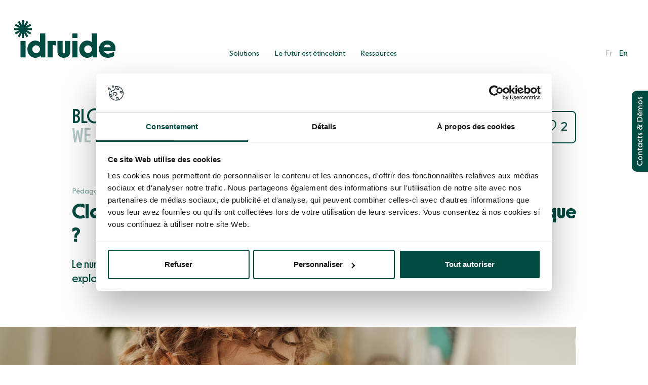

--- FILE ---
content_type: text/html; charset=UTF-8
request_url: https://idruide.com/classe-mobile-comment-assurer-la-continuite-pedagogique/
body_size: 19586
content:

<!DOCTYPE html>
<html lang="fr-FR">
<head>

  <meta charset="utf-8">
  <!--[if IE]><meta http-equiv='X-UA-Compatible' content='IE=edge,chrome=1'><![endif]-->
  <meta name="viewport" content="width=device-width, initial-scale=1, maximum-scale=1" />

  <script src="https://kit.fontawesome.com/9324ee177d.js" crossorigin="anonymous" type="1700c28b35fab6003e377f05-text/javascript"></script>

  <link rel="shortcut icon" href="https://idruide.com/wp-content/themes/idruide/assets/img/favicon.ico">

  <style id="" media="all">/* cyrillic-ext */
@font-face {
  font-family: 'Nunito';
  font-style: normal;
  font-weight: 400;
  font-display: swap;
  src: url(/fonts.gstatic.com/s/nunito/v32/XRXI3I6Li01BKofiOc5wtlZ2di8HDLshdTk3j6zbXWjgevT5.woff2) format('woff2');
  unicode-range: U+0460-052F, U+1C80-1C8A, U+20B4, U+2DE0-2DFF, U+A640-A69F, U+FE2E-FE2F;
}
/* cyrillic */
@font-face {
  font-family: 'Nunito';
  font-style: normal;
  font-weight: 400;
  font-display: swap;
  src: url(/fonts.gstatic.com/s/nunito/v32/XRXI3I6Li01BKofiOc5wtlZ2di8HDLshdTA3j6zbXWjgevT5.woff2) format('woff2');
  unicode-range: U+0301, U+0400-045F, U+0490-0491, U+04B0-04B1, U+2116;
}
/* vietnamese */
@font-face {
  font-family: 'Nunito';
  font-style: normal;
  font-weight: 400;
  font-display: swap;
  src: url(/fonts.gstatic.com/s/nunito/v32/XRXI3I6Li01BKofiOc5wtlZ2di8HDLshdTs3j6zbXWjgevT5.woff2) format('woff2');
  unicode-range: U+0102-0103, U+0110-0111, U+0128-0129, U+0168-0169, U+01A0-01A1, U+01AF-01B0, U+0300-0301, U+0303-0304, U+0308-0309, U+0323, U+0329, U+1EA0-1EF9, U+20AB;
}
/* latin-ext */
@font-face {
  font-family: 'Nunito';
  font-style: normal;
  font-weight: 400;
  font-display: swap;
  src: url(/fonts.gstatic.com/s/nunito/v32/XRXI3I6Li01BKofiOc5wtlZ2di8HDLshdTo3j6zbXWjgevT5.woff2) format('woff2');
  unicode-range: U+0100-02BA, U+02BD-02C5, U+02C7-02CC, U+02CE-02D7, U+02DD-02FF, U+0304, U+0308, U+0329, U+1D00-1DBF, U+1E00-1E9F, U+1EF2-1EFF, U+2020, U+20A0-20AB, U+20AD-20C0, U+2113, U+2C60-2C7F, U+A720-A7FF;
}
/* latin */
@font-face {
  font-family: 'Nunito';
  font-style: normal;
  font-weight: 400;
  font-display: swap;
  src: url(/fonts.gstatic.com/s/nunito/v32/XRXI3I6Li01BKofiOc5wtlZ2di8HDLshdTQ3j6zbXWjgeg.woff2) format('woff2');
  unicode-range: U+0000-00FF, U+0131, U+0152-0153, U+02BB-02BC, U+02C6, U+02DA, U+02DC, U+0304, U+0308, U+0329, U+2000-206F, U+20AC, U+2122, U+2191, U+2193, U+2212, U+2215, U+FEFF, U+FFFD;
}
</style>

  <link rel="stylesheet" href="https://cdnjs.cloudflare.com/ajax/libs/animate.css/4.0.0/animate.min.css"/>
  
  <script type="1700c28b35fab6003e377f05-text/javascript" id="Cookiebot" src="https://consent.cookiebot.com/uc.js" data-implementation="wp" data-cbid="bb235668-c56b-4f01-ba5e-156f0d8eebe6" data-blockingmode="auto"></script>
<meta name='robots' content='index, follow, max-image-preview:large, max-snippet:-1, max-video-preview:-1' />
	<style>img:is([sizes="auto" i], [sizes^="auto," i]) { contain-intrinsic-size: 3000px 1500px }</style>
	
	<!-- This site is optimized with the Yoast SEO plugin v26.0 - https://yoast.com/wordpress/plugins/seo/ -->
	<title>Classe mobile ou comment assurer la continuité pédagogique ? - idruide</title>
	<meta name="description" content="Les usages évoluent pour assurer la continuité pédagogique, la classe mobile nouvelle génération entre en classe avec les appareils mobiles" />
	<link rel="canonical" href="https://idruide.com/classe-mobile-comment-assurer-la-continuite-pedagogique/" />
	<meta property="og:locale" content="fr_FR" />
	<meta property="og:type" content="article" />
	<meta property="og:title" content="Classe mobile ou comment assurer la continuité pédagogique ? - idruide" />
	<meta property="og:description" content="Les usages évoluent pour assurer la continuité pédagogique, la classe mobile nouvelle génération entre en classe avec les appareils mobiles" />
	<meta property="og:url" content="https://idruide.com/classe-mobile-comment-assurer-la-continuite-pedagogique/" />
	<meta property="og:site_name" content="idruide" />
	<meta property="article:publisher" content="https://www.facebook.com/IDruide/" />
	<meta property="article:published_time" content="2021-04-01T12:14:38+00:00" />
	<meta property="article:modified_time" content="2021-04-30T14:19:27+00:00" />
	<meta property="og:image" content="https://idruide.com/wp-content/uploads/2021/04/idruide_blog_ContinuitePedagogique_Hero2.jpg" />
	<meta property="og:image:width" content="1500" />
	<meta property="og:image:height" content="1000" />
	<meta property="og:image:type" content="image/jpeg" />
	<meta name="author" content="idruide" />
	<meta name="twitter:card" content="summary_large_image" />
	<meta name="twitter:creator" content="@idruide" />
	<meta name="twitter:site" content="@idruide" />
	<meta name="twitter:label1" content="Écrit par" />
	<meta name="twitter:data1" content="idruide" />
	<meta name="twitter:label2" content="Durée de lecture estimée" />
	<meta name="twitter:data2" content="1 minute" />
	<script type="application/ld+json" class="yoast-schema-graph">{"@context":"https://schema.org","@graph":[{"@type":["Article","BlogPosting"],"@id":"https://idruide.com/classe-mobile-comment-assurer-la-continuite-pedagogique/#article","isPartOf":{"@id":"https://idruide.com/classe-mobile-comment-assurer-la-continuite-pedagogique/"},"author":{"name":"idruide","@id":"https://idruide.com/#/schema/person/da1ab33b1e4a8095cefd408da5c43211"},"headline":"Classe mobile ou comment assurer la continuité pédagogique ?","datePublished":"2021-04-01T12:14:38+00:00","dateModified":"2021-04-30T14:19:27+00:00","mainEntityOfPage":{"@id":"https://idruide.com/classe-mobile-comment-assurer-la-continuite-pedagogique/"},"wordCount":29,"commentCount":0,"publisher":{"@id":"https://idruide.com/#organization"},"image":{"@id":"https://idruide.com/classe-mobile-comment-assurer-la-continuite-pedagogique/#primaryimage"},"thumbnailUrl":"https://idruide.com/wp-content/uploads/2021/04/idruide_blog_ContinuitePedagogique_Hero2.jpg","articleSection":["Pédagogie","Technologie"],"inLanguage":"fr-FR","potentialAction":[{"@type":"CommentAction","name":"Comment","target":["https://idruide.com/classe-mobile-comment-assurer-la-continuite-pedagogique/#respond"]}]},{"@type":"WebPage","@id":"https://idruide.com/classe-mobile-comment-assurer-la-continuite-pedagogique/","url":"https://idruide.com/classe-mobile-comment-assurer-la-continuite-pedagogique/","name":"Classe mobile ou comment assurer la continuité pédagogique ? - idruide","isPartOf":{"@id":"https://idruide.com/#website"},"primaryImageOfPage":{"@id":"https://idruide.com/classe-mobile-comment-assurer-la-continuite-pedagogique/#primaryimage"},"image":{"@id":"https://idruide.com/classe-mobile-comment-assurer-la-continuite-pedagogique/#primaryimage"},"thumbnailUrl":"https://idruide.com/wp-content/uploads/2021/04/idruide_blog_ContinuitePedagogique_Hero2.jpg","datePublished":"2021-04-01T12:14:38+00:00","dateModified":"2021-04-30T14:19:27+00:00","description":"Les usages évoluent pour assurer la continuité pédagogique, la classe mobile nouvelle génération entre en classe avec les appareils mobiles","breadcrumb":{"@id":"https://idruide.com/classe-mobile-comment-assurer-la-continuite-pedagogique/#breadcrumb"},"inLanguage":"fr-FR","potentialAction":[{"@type":"ReadAction","target":["https://idruide.com/classe-mobile-comment-assurer-la-continuite-pedagogique/"]}]},{"@type":"ImageObject","inLanguage":"fr-FR","@id":"https://idruide.com/classe-mobile-comment-assurer-la-continuite-pedagogique/#primaryimage","url":"https://idruide.com/wp-content/uploads/2021/04/idruide_blog_ContinuitePedagogique_Hero2.jpg","contentUrl":"https://idruide.com/wp-content/uploads/2021/04/idruide_blog_ContinuitePedagogique_Hero2.jpg","width":1500,"height":1000,"caption":"idruide blog, classe mobile nouvelle génération ou comment assurer la continuité pédagogique"},{"@type":"BreadcrumbList","@id":"https://idruide.com/classe-mobile-comment-assurer-la-continuite-pedagogique/#breadcrumb","itemListElement":[{"@type":"ListItem","position":1,"name":"Accueil","item":"https://idruide.com/"},{"@type":"ListItem","position":2,"name":"Classe mobile ou comment assurer la continuité pédagogique ?"}]},{"@type":"WebSite","@id":"https://idruide.com/#website","url":"https://idruide.com/","name":"idruide","description":"","publisher":{"@id":"https://idruide.com/#organization"},"potentialAction":[{"@type":"SearchAction","target":{"@type":"EntryPoint","urlTemplate":"https://idruide.com/?s={search_term_string}"},"query-input":{"@type":"PropertyValueSpecification","valueRequired":true,"valueName":"search_term_string"}}],"inLanguage":"fr-FR"},{"@type":"Organization","@id":"https://idruide.com/#organization","name":"idruide","url":"https://idruide.com/","logo":{"@type":"ImageObject","inLanguage":"fr-FR","@id":"https://idruide.com/#/schema/logo/image/","url":"https://idruide.com/wp-content/uploads/2021/11/IDRD_Logotype800.png","contentUrl":"https://idruide.com/wp-content/uploads/2021/11/IDRD_Logotype800.png","width":800,"height":800,"caption":"idruide"},"image":{"@id":"https://idruide.com/#/schema/logo/image/"},"sameAs":["https://www.facebook.com/IDruide/","https://x.com/idruide","https://www.linkedin.com/company/idruide/mycompany/","https://www.youtube.com/channel/UCKaRuglvY0FR1W0qYTOCmJw"]},{"@type":"Person","@id":"https://idruide.com/#/schema/person/da1ab33b1e4a8095cefd408da5c43211","name":"idruide","image":{"@type":"ImageObject","inLanguage":"fr-FR","@id":"https://idruide.com/#/schema/person/image/","url":"https://secure.gravatar.com/avatar/43d7269241afb4603cebcae4d75999c3b72021c4b40810883b5e8f567d173efd?s=96&d=mm&r=g","contentUrl":"https://secure.gravatar.com/avatar/43d7269241afb4603cebcae4d75999c3b72021c4b40810883b5e8f567d173efd?s=96&d=mm&r=g","caption":"idruide"},"url":"https://idruide.com/author/idruide/"}]}</script>
	<!-- / Yoast SEO plugin. -->


<link rel="alternate" type="application/rss+xml" title="idruide &raquo; Classe mobile ou comment assurer la continuité pédagogique ? Flux des commentaires" href="https://idruide.com/classe-mobile-comment-assurer-la-continuite-pedagogique/feed/" />
<script type="1700c28b35fab6003e377f05-text/javascript">
/* <![CDATA[ */
window._wpemojiSettings = {"baseUrl":"https:\/\/s.w.org\/images\/core\/emoji\/16.0.1\/72x72\/","ext":".png","svgUrl":"https:\/\/s.w.org\/images\/core\/emoji\/16.0.1\/svg\/","svgExt":".svg","source":{"concatemoji":"https:\/\/idruide.com\/wp-includes\/js\/wp-emoji-release.min.js?ver=6.8.3"}};
/*! This file is auto-generated */
!function(s,n){var o,i,e;function c(e){try{var t={supportTests:e,timestamp:(new Date).valueOf()};sessionStorage.setItem(o,JSON.stringify(t))}catch(e){}}function p(e,t,n){e.clearRect(0,0,e.canvas.width,e.canvas.height),e.fillText(t,0,0);var t=new Uint32Array(e.getImageData(0,0,e.canvas.width,e.canvas.height).data),a=(e.clearRect(0,0,e.canvas.width,e.canvas.height),e.fillText(n,0,0),new Uint32Array(e.getImageData(0,0,e.canvas.width,e.canvas.height).data));return t.every(function(e,t){return e===a[t]})}function u(e,t){e.clearRect(0,0,e.canvas.width,e.canvas.height),e.fillText(t,0,0);for(var n=e.getImageData(16,16,1,1),a=0;a<n.data.length;a++)if(0!==n.data[a])return!1;return!0}function f(e,t,n,a){switch(t){case"flag":return n(e,"\ud83c\udff3\ufe0f\u200d\u26a7\ufe0f","\ud83c\udff3\ufe0f\u200b\u26a7\ufe0f")?!1:!n(e,"\ud83c\udde8\ud83c\uddf6","\ud83c\udde8\u200b\ud83c\uddf6")&&!n(e,"\ud83c\udff4\udb40\udc67\udb40\udc62\udb40\udc65\udb40\udc6e\udb40\udc67\udb40\udc7f","\ud83c\udff4\u200b\udb40\udc67\u200b\udb40\udc62\u200b\udb40\udc65\u200b\udb40\udc6e\u200b\udb40\udc67\u200b\udb40\udc7f");case"emoji":return!a(e,"\ud83e\udedf")}return!1}function g(e,t,n,a){var r="undefined"!=typeof WorkerGlobalScope&&self instanceof WorkerGlobalScope?new OffscreenCanvas(300,150):s.createElement("canvas"),o=r.getContext("2d",{willReadFrequently:!0}),i=(o.textBaseline="top",o.font="600 32px Arial",{});return e.forEach(function(e){i[e]=t(o,e,n,a)}),i}function t(e){var t=s.createElement("script");t.src=e,t.defer=!0,s.head.appendChild(t)}"undefined"!=typeof Promise&&(o="wpEmojiSettingsSupports",i=["flag","emoji"],n.supports={everything:!0,everythingExceptFlag:!0},e=new Promise(function(e){s.addEventListener("DOMContentLoaded",e,{once:!0})}),new Promise(function(t){var n=function(){try{var e=JSON.parse(sessionStorage.getItem(o));if("object"==typeof e&&"number"==typeof e.timestamp&&(new Date).valueOf()<e.timestamp+604800&&"object"==typeof e.supportTests)return e.supportTests}catch(e){}return null}();if(!n){if("undefined"!=typeof Worker&&"undefined"!=typeof OffscreenCanvas&&"undefined"!=typeof URL&&URL.createObjectURL&&"undefined"!=typeof Blob)try{var e="postMessage("+g.toString()+"("+[JSON.stringify(i),f.toString(),p.toString(),u.toString()].join(",")+"));",a=new Blob([e],{type:"text/javascript"}),r=new Worker(URL.createObjectURL(a),{name:"wpTestEmojiSupports"});return void(r.onmessage=function(e){c(n=e.data),r.terminate(),t(n)})}catch(e){}c(n=g(i,f,p,u))}t(n)}).then(function(e){for(var t in e)n.supports[t]=e[t],n.supports.everything=n.supports.everything&&n.supports[t],"flag"!==t&&(n.supports.everythingExceptFlag=n.supports.everythingExceptFlag&&n.supports[t]);n.supports.everythingExceptFlag=n.supports.everythingExceptFlag&&!n.supports.flag,n.DOMReady=!1,n.readyCallback=function(){n.DOMReady=!0}}).then(function(){return e}).then(function(){var e;n.supports.everything||(n.readyCallback(),(e=n.source||{}).concatemoji?t(e.concatemoji):e.wpemoji&&e.twemoji&&(t(e.twemoji),t(e.wpemoji)))}))}((window,document),window._wpemojiSettings);
/* ]]> */
</script>
<style id='wp-emoji-styles-inline-css' type='text/css'>

	img.wp-smiley, img.emoji {
		display: inline !important;
		border: none !important;
		box-shadow: none !important;
		height: 1em !important;
		width: 1em !important;
		margin: 0 0.07em !important;
		vertical-align: -0.1em !important;
		background: none !important;
		padding: 0 !important;
	}
</style>
<link rel='stylesheet' id='wp-block-library-css' href='https://idruide.com/wp-includes/css/dist/block-library/style.min.css?ver=6.8.3' type='text/css' media='all' />
<style id='classic-theme-styles-inline-css' type='text/css'>
/*! This file is auto-generated */
.wp-block-button__link{color:#fff;background-color:#32373c;border-radius:9999px;box-shadow:none;text-decoration:none;padding:calc(.667em + 2px) calc(1.333em + 2px);font-size:1.125em}.wp-block-file__button{background:#32373c;color:#fff;text-decoration:none}
</style>
<style id='global-styles-inline-css' type='text/css'>
:root{--wp--preset--aspect-ratio--square: 1;--wp--preset--aspect-ratio--4-3: 4/3;--wp--preset--aspect-ratio--3-4: 3/4;--wp--preset--aspect-ratio--3-2: 3/2;--wp--preset--aspect-ratio--2-3: 2/3;--wp--preset--aspect-ratio--16-9: 16/9;--wp--preset--aspect-ratio--9-16: 9/16;--wp--preset--color--black: #000000;--wp--preset--color--cyan-bluish-gray: #abb8c3;--wp--preset--color--white: #ffffff;--wp--preset--color--pale-pink: #f78da7;--wp--preset--color--vivid-red: #cf2e2e;--wp--preset--color--luminous-vivid-orange: #ff6900;--wp--preset--color--luminous-vivid-amber: #fcb900;--wp--preset--color--light-green-cyan: #7bdcb5;--wp--preset--color--vivid-green-cyan: #00d084;--wp--preset--color--pale-cyan-blue: #8ed1fc;--wp--preset--color--vivid-cyan-blue: #0693e3;--wp--preset--color--vivid-purple: #9b51e0;--wp--preset--gradient--vivid-cyan-blue-to-vivid-purple: linear-gradient(135deg,rgba(6,147,227,1) 0%,rgb(155,81,224) 100%);--wp--preset--gradient--light-green-cyan-to-vivid-green-cyan: linear-gradient(135deg,rgb(122,220,180) 0%,rgb(0,208,130) 100%);--wp--preset--gradient--luminous-vivid-amber-to-luminous-vivid-orange: linear-gradient(135deg,rgba(252,185,0,1) 0%,rgba(255,105,0,1) 100%);--wp--preset--gradient--luminous-vivid-orange-to-vivid-red: linear-gradient(135deg,rgba(255,105,0,1) 0%,rgb(207,46,46) 100%);--wp--preset--gradient--very-light-gray-to-cyan-bluish-gray: linear-gradient(135deg,rgb(238,238,238) 0%,rgb(169,184,195) 100%);--wp--preset--gradient--cool-to-warm-spectrum: linear-gradient(135deg,rgb(74,234,220) 0%,rgb(151,120,209) 20%,rgb(207,42,186) 40%,rgb(238,44,130) 60%,rgb(251,105,98) 80%,rgb(254,248,76) 100%);--wp--preset--gradient--blush-light-purple: linear-gradient(135deg,rgb(255,206,236) 0%,rgb(152,150,240) 100%);--wp--preset--gradient--blush-bordeaux: linear-gradient(135deg,rgb(254,205,165) 0%,rgb(254,45,45) 50%,rgb(107,0,62) 100%);--wp--preset--gradient--luminous-dusk: linear-gradient(135deg,rgb(255,203,112) 0%,rgb(199,81,192) 50%,rgb(65,88,208) 100%);--wp--preset--gradient--pale-ocean: linear-gradient(135deg,rgb(255,245,203) 0%,rgb(182,227,212) 50%,rgb(51,167,181) 100%);--wp--preset--gradient--electric-grass: linear-gradient(135deg,rgb(202,248,128) 0%,rgb(113,206,126) 100%);--wp--preset--gradient--midnight: linear-gradient(135deg,rgb(2,3,129) 0%,rgb(40,116,252) 100%);--wp--preset--font-size--small: 13px;--wp--preset--font-size--medium: 20px;--wp--preset--font-size--large: 36px;--wp--preset--font-size--x-large: 42px;--wp--preset--spacing--20: 0.44rem;--wp--preset--spacing--30: 0.67rem;--wp--preset--spacing--40: 1rem;--wp--preset--spacing--50: 1.5rem;--wp--preset--spacing--60: 2.25rem;--wp--preset--spacing--70: 3.38rem;--wp--preset--spacing--80: 5.06rem;--wp--preset--shadow--natural: 6px 6px 9px rgba(0, 0, 0, 0.2);--wp--preset--shadow--deep: 12px 12px 50px rgba(0, 0, 0, 0.4);--wp--preset--shadow--sharp: 6px 6px 0px rgba(0, 0, 0, 0.2);--wp--preset--shadow--outlined: 6px 6px 0px -3px rgba(255, 255, 255, 1), 6px 6px rgba(0, 0, 0, 1);--wp--preset--shadow--crisp: 6px 6px 0px rgba(0, 0, 0, 1);}:where(.is-layout-flex){gap: 0.5em;}:where(.is-layout-grid){gap: 0.5em;}body .is-layout-flex{display: flex;}.is-layout-flex{flex-wrap: wrap;align-items: center;}.is-layout-flex > :is(*, div){margin: 0;}body .is-layout-grid{display: grid;}.is-layout-grid > :is(*, div){margin: 0;}:where(.wp-block-columns.is-layout-flex){gap: 2em;}:where(.wp-block-columns.is-layout-grid){gap: 2em;}:where(.wp-block-post-template.is-layout-flex){gap: 1.25em;}:where(.wp-block-post-template.is-layout-grid){gap: 1.25em;}.has-black-color{color: var(--wp--preset--color--black) !important;}.has-cyan-bluish-gray-color{color: var(--wp--preset--color--cyan-bluish-gray) !important;}.has-white-color{color: var(--wp--preset--color--white) !important;}.has-pale-pink-color{color: var(--wp--preset--color--pale-pink) !important;}.has-vivid-red-color{color: var(--wp--preset--color--vivid-red) !important;}.has-luminous-vivid-orange-color{color: var(--wp--preset--color--luminous-vivid-orange) !important;}.has-luminous-vivid-amber-color{color: var(--wp--preset--color--luminous-vivid-amber) !important;}.has-light-green-cyan-color{color: var(--wp--preset--color--light-green-cyan) !important;}.has-vivid-green-cyan-color{color: var(--wp--preset--color--vivid-green-cyan) !important;}.has-pale-cyan-blue-color{color: var(--wp--preset--color--pale-cyan-blue) !important;}.has-vivid-cyan-blue-color{color: var(--wp--preset--color--vivid-cyan-blue) !important;}.has-vivid-purple-color{color: var(--wp--preset--color--vivid-purple) !important;}.has-black-background-color{background-color: var(--wp--preset--color--black) !important;}.has-cyan-bluish-gray-background-color{background-color: var(--wp--preset--color--cyan-bluish-gray) !important;}.has-white-background-color{background-color: var(--wp--preset--color--white) !important;}.has-pale-pink-background-color{background-color: var(--wp--preset--color--pale-pink) !important;}.has-vivid-red-background-color{background-color: var(--wp--preset--color--vivid-red) !important;}.has-luminous-vivid-orange-background-color{background-color: var(--wp--preset--color--luminous-vivid-orange) !important;}.has-luminous-vivid-amber-background-color{background-color: var(--wp--preset--color--luminous-vivid-amber) !important;}.has-light-green-cyan-background-color{background-color: var(--wp--preset--color--light-green-cyan) !important;}.has-vivid-green-cyan-background-color{background-color: var(--wp--preset--color--vivid-green-cyan) !important;}.has-pale-cyan-blue-background-color{background-color: var(--wp--preset--color--pale-cyan-blue) !important;}.has-vivid-cyan-blue-background-color{background-color: var(--wp--preset--color--vivid-cyan-blue) !important;}.has-vivid-purple-background-color{background-color: var(--wp--preset--color--vivid-purple) !important;}.has-black-border-color{border-color: var(--wp--preset--color--black) !important;}.has-cyan-bluish-gray-border-color{border-color: var(--wp--preset--color--cyan-bluish-gray) !important;}.has-white-border-color{border-color: var(--wp--preset--color--white) !important;}.has-pale-pink-border-color{border-color: var(--wp--preset--color--pale-pink) !important;}.has-vivid-red-border-color{border-color: var(--wp--preset--color--vivid-red) !important;}.has-luminous-vivid-orange-border-color{border-color: var(--wp--preset--color--luminous-vivid-orange) !important;}.has-luminous-vivid-amber-border-color{border-color: var(--wp--preset--color--luminous-vivid-amber) !important;}.has-light-green-cyan-border-color{border-color: var(--wp--preset--color--light-green-cyan) !important;}.has-vivid-green-cyan-border-color{border-color: var(--wp--preset--color--vivid-green-cyan) !important;}.has-pale-cyan-blue-border-color{border-color: var(--wp--preset--color--pale-cyan-blue) !important;}.has-vivid-cyan-blue-border-color{border-color: var(--wp--preset--color--vivid-cyan-blue) !important;}.has-vivid-purple-border-color{border-color: var(--wp--preset--color--vivid-purple) !important;}.has-vivid-cyan-blue-to-vivid-purple-gradient-background{background: var(--wp--preset--gradient--vivid-cyan-blue-to-vivid-purple) !important;}.has-light-green-cyan-to-vivid-green-cyan-gradient-background{background: var(--wp--preset--gradient--light-green-cyan-to-vivid-green-cyan) !important;}.has-luminous-vivid-amber-to-luminous-vivid-orange-gradient-background{background: var(--wp--preset--gradient--luminous-vivid-amber-to-luminous-vivid-orange) !important;}.has-luminous-vivid-orange-to-vivid-red-gradient-background{background: var(--wp--preset--gradient--luminous-vivid-orange-to-vivid-red) !important;}.has-very-light-gray-to-cyan-bluish-gray-gradient-background{background: var(--wp--preset--gradient--very-light-gray-to-cyan-bluish-gray) !important;}.has-cool-to-warm-spectrum-gradient-background{background: var(--wp--preset--gradient--cool-to-warm-spectrum) !important;}.has-blush-light-purple-gradient-background{background: var(--wp--preset--gradient--blush-light-purple) !important;}.has-blush-bordeaux-gradient-background{background: var(--wp--preset--gradient--blush-bordeaux) !important;}.has-luminous-dusk-gradient-background{background: var(--wp--preset--gradient--luminous-dusk) !important;}.has-pale-ocean-gradient-background{background: var(--wp--preset--gradient--pale-ocean) !important;}.has-electric-grass-gradient-background{background: var(--wp--preset--gradient--electric-grass) !important;}.has-midnight-gradient-background{background: var(--wp--preset--gradient--midnight) !important;}.has-small-font-size{font-size: var(--wp--preset--font-size--small) !important;}.has-medium-font-size{font-size: var(--wp--preset--font-size--medium) !important;}.has-large-font-size{font-size: var(--wp--preset--font-size--large) !important;}.has-x-large-font-size{font-size: var(--wp--preset--font-size--x-large) !important;}
:where(.wp-block-post-template.is-layout-flex){gap: 1.25em;}:where(.wp-block-post-template.is-layout-grid){gap: 1.25em;}
:where(.wp-block-columns.is-layout-flex){gap: 2em;}:where(.wp-block-columns.is-layout-grid){gap: 2em;}
:root :where(.wp-block-pullquote){font-size: 1.5em;line-height: 1.6;}
</style>
<link rel='stylesheet' id='fonts-css' href='https://idruide.com/wp-content/themes/idruide/assets/css/fonts.css?ver=4.4' type='text/css' media='all' />
<link rel='stylesheet' id='bootstrap-css' href='https://idruide.com/wp-content/themes/idruide/assets/css/custom.css?ver=6.8.3' type='text/css' media='all' />
<link rel='stylesheet' id='animate-css' href='https://idruide.com/wp-content/themes/idruide/assets/css/animate.css?ver=6.8.3' type='text/css' media='all' />
<link rel='stylesheet' id='style-css' href='https://idruide.com/wp-content/themes/idruide/assets/css/style.css?ver=4.5' type='text/css' media='all' />
<link rel='stylesheet' id='responsive-css' href='https://idruide.com/wp-content/themes/idruide/assets/css/responsive.css?ver=4.4' type='text/css' media='all' />
<link rel='stylesheet' id='anim-home-css' href='https://idruide.com/wp-content/themes/idruide/assets/anim-home/anim-home.css?ver=4.5' type='text/css' media='all' />
<link rel='stylesheet' id='style-yannick-css' href='https://idruide.com/wp-content/themes/idruide/assets/css/style-yannick.css?ver=4.8' type='text/css' media='all' />
<link rel='stylesheet' id='style-anthony-css' href='https://idruide.com/wp-content/themes/idruide/assets/css/style-anthony.css?ver=1.0' type='text/css' media='all' />
<link rel='stylesheet' id='fancyBox-css' href='https://idruide.com/wp-content/themes/idruide/assets/fancyBox/source/jquery.fancybox.css?ver=6.8.3' type='text/css' media='all' />
<link rel='stylesheet' id='owl.carousel-css' href='https://idruide.com/wp-content/themes/idruide/assets/css/owl.carousel.css?ver=6.8.3' type='text/css' media='all' />
<link rel='stylesheet' id='owl.theme-css' href='https://idruide.com/wp-content/themes/idruide/assets/css/owl.theme.default.css?ver=6.1' type='text/css' media='all' />
<link rel='stylesheet' id='jquery-ui-css' href='https://idruide.com/wp-content/themes/idruide/assets/js/jquery-ui.css?ver=6.8.3' type='text/css' media='all' />
<link rel='stylesheet' id='jquery-ui-structure-css' href='https://idruide.com/wp-content/themes/idruide/assets/js/jquery-ui.structure.min.css?ver=6.8.3' type='text/css' media='all' />
<link rel='stylesheet' id='jquery-ui-theme-css' href='https://idruide.com/wp-content/themes/idruide/assets/js/jquery-ui.theme.min.css?ver=6.8.3' type='text/css' media='all' />
<link rel='stylesheet' id='sib-front-css-css' href='https://idruide.com/wp-content/plugins/mailin/css/mailin-front.css?ver=6.8.3' type='text/css' media='all' />
<script type="1700c28b35fab6003e377f05-text/javascript" src="https://idruide.com/wp-includes/js/jquery/jquery.min.js?ver=3.7.1" id="jquery-core-js"></script>
<script type="1700c28b35fab6003e377f05-text/javascript" src="https://idruide.com/wp-includes/js/jquery/jquery-migrate.min.js?ver=3.4.1" id="jquery-migrate-js"></script>
<script type="1700c28b35fab6003e377f05-text/javascript" src="https://idruide.com/wp-content/themes/idruide/assets/bootstrap/js/bootstrap.bundle.min.js?ver=3.7.3" id="bootstrap-js"></script>
<script type="1700c28b35fab6003e377f05-text/javascript" src="https://idruide.com/wp-content/themes/idruide/assets/fancyBox/source/jquery.fancybox.pack.js?ver=3.7.3" id="fancyBox-js"></script>
<script type="1700c28b35fab6003e377f05-text/javascript" src="https://idruide.com/wp-content/themes/idruide/assets/js/intlTelInput-jquery.min.js?ver=3.7.3" id="intlTelInput-js"></script>
<script type="1700c28b35fab6003e377f05-text/javascript" src="https://idruide.com/wp-content/themes/idruide/assets/js/wow.min.js?ver=3.7.3" id="wow-js"></script>
<script type="1700c28b35fab6003e377f05-text/javascript" id="script-ajax-js-extra">
/* <![CDATA[ */
var my_ajax_object = {"ajaxurl":"https:\/\/idruide.com\/wp-admin\/admin-ajax.php"};
/* ]]> */
</script>
<script type="1700c28b35fab6003e377f05-text/javascript" src="https://idruide.com/wp-content/themes/idruide/assets/js/scripts.js?ver=4.6" id="script-ajax-js"></script>
<script type="1700c28b35fab6003e377f05-text/javascript" src="https://idruide.com/wp-content/themes/idruide/assets/js/jquery-ui.js?ver=4.3" id="jquery-ui-js"></script>
<script type="1700c28b35fab6003e377f05-text/javascript" src="https://idruide.com/wp-content/themes/idruide/assets/js/gsap/gsap.min.js?ver=3.5.1" id="gsap-js"></script>
<script type="1700c28b35fab6003e377f05-text/javascript" src="https://idruide.com/wp-content/themes/idruide/assets/js/ScrollMagic.min.js?ver=2.0.8" id="scrollmagic-js"></script>
<script type="1700c28b35fab6003e377f05-text/javascript" src="https://idruide.com/wp-content/themes/idruide/assets/js/plugins/animation.gsap.min.js?ver=6.8.3" id="scrollmagic-gsap-js"></script>
<script type="1700c28b35fab6003e377f05-text/javascript" src="https://idruide.com/wp-content/themes/idruide/assets/js/plugins/animation.velocity.min.js?ver=6.8.3" id="scrollmagic-velocity-js"></script>
<script type="1700c28b35fab6003e377f05-text/javascript" src="https://idruide.com/wp-content/themes/idruide/assets/js/plugins/debug.addIndicators.min.js?ver=6.8.3" id="scrollmagic-debug-js"></script>
<script type="1700c28b35fab6003e377f05-text/javascript" src="https://idruide.com/wp-content/themes/idruide/assets/js/plugins/jquery.ScrollMagic.min.js?ver=6.8.3" id="scrollmagic-jquery-js"></script>
<script type="1700c28b35fab6003e377f05-text/javascript" src="https://idruide.com/wp-content/themes/idruide/assets/js/ResizeSensor.js?ver=6.8.3" id="resizeSensor-js"></script>
<script type="1700c28b35fab6003e377f05-text/javascript" src="https://idruide.com/wp-content/themes/idruide/assets/js/ElementQueries.js?ver=6.8.3" id="elementQueries-js"></script>
<script type="1700c28b35fab6003e377f05-text/javascript" src="https://idruide.com/wp-content/themes/idruide/assets/js/main.js?ver=4.3" id="main-js"></script>
<script type="1700c28b35fab6003e377f05-text/javascript" src="https://idruide.com/wp-content/themes/idruide/assets/js/owl.carousel.min.js?ver=3.7.3" id="owl.carousel-js"></script>
<script type="1700c28b35fab6003e377f05-text/javascript" id="sib-front-js-js-extra">
/* <![CDATA[ */
var sibErrMsg = {"invalidMail":"Veuillez entrer une adresse e-mail valide.","requiredField":"Veuillez compl\u00e9ter les champs obligatoires.","invalidDateFormat":"Veuillez entrer une date valide.","invalidSMSFormat":"Veuillez entrer une num\u00e9ro de t\u00e9l\u00e9phone valide."};
var ajax_sib_front_object = {"ajax_url":"https:\/\/idruide.com\/wp-admin\/admin-ajax.php","ajax_nonce":"9a7ee8051c","flag_url":"https:\/\/idruide.com\/wp-content\/plugins\/mailin\/img\/flags\/"};
/* ]]> */
</script>
<script type="1700c28b35fab6003e377f05-text/javascript" src="https://idruide.com/wp-content/plugins/mailin/js/mailin-front.js?ver=1765372185" id="sib-front-js-js"></script>
<link rel="https://api.w.org/" href="https://idruide.com/wp-json/" /><link rel="alternate" title="JSON" type="application/json" href="https://idruide.com/wp-json/wp/v2/posts/267" /><link rel="EditURI" type="application/rsd+xml" title="RSD" href="https://idruide.com/xmlrpc.php?rsd" />
<meta name="generator" content="WordPress 6.8.3" />
<link rel='shortlink' href='https://idruide.com/?p=267' />
<link rel="alternate" title="oEmbed (JSON)" type="application/json+oembed" href="https://idruide.com/wp-json/oembed/1.0/embed?url=https%3A%2F%2Fidruide.com%2Fclasse-mobile-comment-assurer-la-continuite-pedagogique%2F" />
<link rel="alternate" title="oEmbed (XML)" type="text/xml+oembed" href="https://idruide.com/wp-json/oembed/1.0/embed?url=https%3A%2F%2Fidruide.com%2Fclasse-mobile-comment-assurer-la-continuite-pedagogique%2F&#038;format=xml" />

		<!-- GA Google Analytics @ https://m0n.co/ga -->
		<script async src="https://www.googletagmanager.com/gtag/js?id=UA-156103452-1" type="1700c28b35fab6003e377f05-text/javascript"></script>
		<script type="1700c28b35fab6003e377f05-text/javascript">
			window.dataLayer = window.dataLayer || [];
			function gtag(){dataLayer.push(arguments);}
			gtag('js', new Date());
			gtag('config', 'UA-156103452-1');
		</script>

	<script type="1700c28b35fab6003e377f05-text/javascript" src="https://cdn.brevo.com/js/sdk-loader.js" async></script>
<script type="1700c28b35fab6003e377f05-text/javascript">
  window.Brevo = window.Brevo || [];
  window.Brevo.push(['init', {"client_key":"c6niy6ts5mngf9wl3apocf8i","email_id":null,"push":{"customDomain":"https:\/\/idruide.com\/wp-content\/plugins\/mailin\/"},"service_worker_url":"sw.js?key=${key}","frame_url":"brevo-frame.html"}]);
</script>		<style type="text/css" id="wp-custom-css">
			.fill-white path, .fill-white polygon {
    fill: var(--white-color);
}

.filters span{
	cursor:pointer;
}		</style>
		
  
	<!-- Hotjar Tracking Code for https://idruide.com -->
<script type="1700c28b35fab6003e377f05-text/javascript">
    (function(h,o,t,j,a,r){
        h.hj=h.hj||function(){(h.hj.q=h.hj.q||[]).push(arguments)};
        h._hjSettings={hjid:2807429,hjsv:6};
        a=o.getElementsByTagName('head')[0];
        r=o.createElement('script');r.async=1;
        r.src=t+h._hjSettings.hjid+j+h._hjSettings.hjsv;
        a.appendChild(r);
    })(window,document,'https://static.hotjar.com/c/hotjar-','.js?sv=');
</script>
	
</head>

<body class="wp-singular post-template-default single single-post postid-267 single-format-standard wp-theme-idruide">
  

<!--   <section id="grid" class="position-fixed d-block " style="opacity:0.03;width: 100%; height: 100vh; z-index: 20000; top:0; left:0; pointer-events: none;">
    <div class="container w-100 h-100">
      <div class="row h-100">
        <div class="col-1"><div class="bg-dark h-100"></div></div>
        <div class="col-1"><div class="bg-dark h-100"></div></div>
        <div class="col-1"><div class="bg-dark h-100"></div></div>
        <div class="col-1"><div class="bg-dark h-100"></div></div>
        <div class="col-1"><div class="bg-dark h-100"></div></div>
        <div class="col-1"><div class="bg-dark h-100"></div></div>
        <div class="col-1"><div class="bg-dark h-100"></div></div>
        <div class="col-1"><div class="bg-dark h-100"></div></div>
        <div class="col-1"><div class="bg-dark h-100"></div></div>
        <div class="col-1"><div class="bg-dark h-100"></div></div>
        <div class="col-1"><div class="bg-dark h-100"></div></div>
        <div class="col-1"><div class="bg-dark h-100"></div></div>
      </div>
    </div>
  </section> -->

  <header class="">
    <div class="subheader visible">
      <div class="header-spacer" style="padding: 28px 0;"></div>
      <nav class="navigation row justify-content-start align-items-center  flex-nowrap">

        <div class="logo-wrap col-md px-0">
          <a class="logo" href="https://idruide.com">
            <div class="logo-svg"><svg xmlns="http://www.w3.org/2000/svg" viewBox="0 0 200 73.83"><g><path d="M12.46 40.69h10.07v32.34h-10.07z"/><path d="M51.09 43.14a15.41 15.41 0 0 0-9.34-3.25c-8.28 0-15.71 6.76-15.71 17s7.42 17 15.71 17a15.31 15.31 0 0 0 10.67-4.37v3.48h9v-47h-10.33zm0 14a7.67 7.67 0 1 1 0-.33z"/><path d="M65.94 73h10.06v-24l6.76.66v-9h-16.82z"/><path d="M100.33 62c0 2.06-.4 3.25-2.25 3.25s-2.26-1.25-2.26-3.25v-21.31h-10.33v21c0 7.22 4.44 12.13 12.59 12.13s12.59-4.9 12.59-12.13v-21h-10.34z"/><path d="M114.98 40.69h10.07v32.34h-10.07z"/><path d="M114.98 25.98h10.07v9.01h-10.07z"/><path d="M153.61 43.14a15.43 15.43 0 0 0-9.34-3.25c-8.28 0-15.71 6.76-15.71 17s7.42 17 15.71 17a15.31 15.31 0 0 0 10.67-4.37v3.48h9v-47h-10.33zm0 14a7.67 7.67 0 1 1 0-.33z"/><path d="M200 52.42c-1.72-7.75-7.62-12.52-16-12.52-9.41 0-16.57 6.89-16.57 17s7.29 17 18.23 17a22.12 22.12 0 0 0 11.86-3.58v-8l-11.33 3.64c-4.44 0-7.76-1.72-8.82-5.17h22.63zm-22.86.8a6.57 6.57 0 0 1 6.86-5.44 6.5 6.5 0 0 1 6.82 5.44z"/><path d="M22.89 22.89l8.77 5.11 2-3.42-8.77-5.06h10.11v-4h-10.13l8.77-5.07-1.98-3.45-8.77 5.06 5.11-8.73-3.42-2-5.06 8.77v-10.1h-4v10.12l-5.06-8.76-3.46 1.97 5.1 8.77-8.77-5.1-2 3.42 8.76 5.06h-10.09v3.95h10.12l-8.76 5.11 2 3.42 8.74-5.06-5.1 8.76 3.42 2 5.06-8.77v10.11h3.95v-10.13l5.07 8.77 3.42-2z"/></g></svg></div>
          </a>
        </div>
        <div class="col d-flex justify-content-between align-items-center  pr-0 ml-xl-1">
          <div class="main-menu mx-xl-0 mx-auto">
            <ul class="">
              <li class="dd-menu">
                <a href="" class="nav-link" data-link="link1">Solutions</a>   
              </li>
              <li>
                <a href="https://idruide.com/societe/" class="nav-link" data-link="link2">Le futur est étincelant</a>
              </li>
              <li  class="dd-menu">
                <a href="" class="nav-link" data-link="link3">Ressources</a>
              </li>
            </ul>
          </div>

          <div class="lang-selector pr-xl-4 ml-xl-0 ml-auto">
			<a href="https://idruide.com/" style="display:inline-block;margin-right:10px;" class="active">Fr</a>
        	<a href="https://en.idruide.com/">En</a>
			<!--
            <div class="lang-bg"></div>
            <li><a href="" class="active">Fr</a></li>
            <li><a href="">En</a></li>-->
          </div>
          <div class="contact-container pr-1">
             <a class="contact" href="https://idruide.com/contact/"><span >Contacts<br> & Démos</span></a>
          </div>
          <div class="account"><a href="https://auth.idruide.eu/auth/realms/solarsmm/protocol/openid-connect/auth?response_type=code&redirect_uri=https%3A%2F%2Fadmin.idruide.eu%2Fsso%2Fcallback&scope=openid%20offline_access%20profile%20email%20account&state=eWx1bZ7iVpB8AR2ND4E0mkpg&client_id=solar">Mon compte</a></div>
          <div class="btn-burger d-md-none d-block ml-auto bg-white"></div>
        </div>

        
      </nav>

    </div>


    <div class="subheader mirror">
      <div class="header-spacer" style="padding: 28px 0;"></div>
       <nav class="navigation row justify-content-start align-items-center  flex-nowrap">

        <div class="logo-wrap col-md px-0">
          <a class="logo" href="https://idruide.com">
            <div class="logo-svg"><svg xmlns="http://www.w3.org/2000/svg" viewBox="0 0 200 73.83"><g><path d="M12.46 40.69h10.07v32.34h-10.07z"/><path d="M51.09 43.14a15.41 15.41 0 0 0-9.34-3.25c-8.28 0-15.71 6.76-15.71 17s7.42 17 15.71 17a15.31 15.31 0 0 0 10.67-4.37v3.48h9v-47h-10.33zm0 14a7.67 7.67 0 1 1 0-.33z"/><path d="M65.94 73h10.06v-24l6.76.66v-9h-16.82z"/><path d="M100.33 62c0 2.06-.4 3.25-2.25 3.25s-2.26-1.25-2.26-3.25v-21.31h-10.33v21c0 7.22 4.44 12.13 12.59 12.13s12.59-4.9 12.59-12.13v-21h-10.34z"/><path d="M114.98 40.69h10.07v32.34h-10.07z"/><path d="M114.98 25.98h10.07v9.01h-10.07z"/><path d="M153.61 43.14a15.43 15.43 0 0 0-9.34-3.25c-8.28 0-15.71 6.76-15.71 17s7.42 17 15.71 17a15.31 15.31 0 0 0 10.67-4.37v3.48h9v-47h-10.33zm0 14a7.67 7.67 0 1 1 0-.33z"/><path d="M200 52.42c-1.72-7.75-7.62-12.52-16-12.52-9.41 0-16.57 6.89-16.57 17s7.29 17 18.23 17a22.12 22.12 0 0 0 11.86-3.58v-8l-11.33 3.64c-4.44 0-7.76-1.72-8.82-5.17h22.63zm-22.86.8a6.57 6.57 0 0 1 6.86-5.44 6.5 6.5 0 0 1 6.82 5.44z"/><path d="M22.89 22.89l8.77 5.11 2-3.42-8.77-5.06h10.11v-4h-10.13l8.77-5.07-1.98-3.45-8.77 5.06 5.11-8.73-3.42-2-5.06 8.77v-10.1h-4v10.12l-5.06-8.76-3.46 1.97 5.1 8.77-8.77-5.1-2 3.42 8.76 5.06h-10.09v3.95h10.12l-8.76 5.11 2 3.42 8.74-5.06-5.1 8.76 3.42 2 5.06-8.77v10.11h3.95v-10.13l5.07 8.77 3.42-2z"/></g></svg></div>
          </a>
        </div>
        <div class="col d-flex justify-content-between align-items-center  pr-0 ml-xl-1" style="position:unset;">
        <div class="main-menu mx-xl-0 mx-auto">

          <ul class="">
            <li class="dd-menu">
              <a href="" class="nav-link"  data-link="link1">Solutions</a>   
              <div class="container dd-sub  pb-3 pt-7">
                <div class="row justify-content-center align-items-start" >
                <div class="col-xl-4 col-md-6 d-flex flex-column justify-content-end mr-xl-n8">




                  <ul class="product-list">
                                        <li><a href="https://idruide.com/produit/uem-gestion-des-appareils/" class="product-link text-nowrap py-1" data-id="1">Administrer les appareils<svg xmlns="http://www.w3.org/2000/svg" viewBox="0 0 36.72 40"><path d="M36.72 20l-19.92-20-2.8 2.81 15.45 15.31h-29.45v3.76h29.45l-15.45 15.31 2.8 2.81z"/></svg></a></li>
                                        <li><a href="https://idruide.com/produit/filtrage-internet/" class="product-link text-nowrap py-1" data-id="2">Filtrer Internet<svg xmlns="http://www.w3.org/2000/svg" viewBox="0 0 36.72 40"><path d="M36.72 20l-19.92-20-2.8 2.81 15.45 15.31h-29.45v3.76h29.45l-15.45 15.31 2.8 2.81z"/></svg></a></li>
                                        <li><a href="https://idruide.com/produit/gestion-de-classe/" class="product-link text-nowrap py-1" data-id="3">Animer la classe<svg xmlns="http://www.w3.org/2000/svg" viewBox="0 0 36.72 40"><path d="M36.72 20l-19.92-20-2.8 2.81 15.45 15.31h-29.45v3.76h29.45l-15.45 15.31 2.8 2.81z"/></svg></a></li>
                                        <li><a href="https://idruide.com/produit/librairie-numerique-manuels-scolaire/" class="product-link text-nowrap py-1" data-id="4">Utiliser les manuels<svg xmlns="http://www.w3.org/2000/svg" viewBox="0 0 36.72 40"><path d="M36.72 20l-19.92-20-2.8 2.81 15.45 15.31h-29.45v3.76h29.45l-15.45 15.31 2.8 2.81z"/></svg></a></li>
                                      </ul>

                </div>
                
                <div class="col-md-3 product-img-container d-xl-block d-none mr-xl-8 ">

                      <div class="product-img default visible  align-items-center justify-content-center"  data-id="0">
                        <div class="col-12">                    
                          <img src="https://idruide.com/wp-content/themes/idruide/assets/img/png/idruide_Documentation.png" class="product-png">
                        </div>
                      </div>
                      
                                            <div class="product-img  align-items-center justify-content-center"  data-id="1">
                        <div class="col-4 text-center">
                          <img src="https://idruide.com/wp-content/uploads/2020/12/idruide_Produit_Icon_Stonehenge_Small.svg" class="product-svg mb-1">
                          <span class="d-block text-nowrap">Stonehenge</span>
                        </div>
                        <div class="col-8">   
                          <img src="https://idruide.com/wp-content/themes/idruide/assets/img/png/idruide_Menu_Produit_Solution_288.png" class="product-png">
                        </div>
                      </div>
                                            <div class="product-img  align-items-center justify-content-center"  data-id="2">
                        <div class="col-4 text-center">
                          <img src="https://idruide.com/wp-content/uploads/2020/12/idruide_Produit_Icon_WebSecure_Small.svg" class="product-svg mb-1">
                          <span class="d-block text-nowrap">Web Secure</span>
                        </div>
                        <div class="col-8">   
                          <img src="https://idruide.com/wp-content/themes/idruide/assets/img/png/idruide_Menu_Produit_Solution_289.png" class="product-png">
                        </div>
                      </div>
                                            <div class="product-img  align-items-center justify-content-center"  data-id="3">
                        <div class="col-4 text-center">
                          <img src="https://idruide.com/wp-content/uploads/2020/12/idruide_Produit_Icon_Roome_Small.svg" class="product-svg mb-1">
                          <span class="d-block text-nowrap">Roome</span>
                        </div>
                        <div class="col-8">   
                          <img src="https://idruide.com/wp-content/themes/idruide/assets/img/png/idruide_Menu_Produit_Solution_290.png" class="product-png">
                        </div>
                      </div>
                                            <div class="product-img  align-items-center justify-content-center"  data-id="4">
                        <div class="col-4 text-center">
                          <img src="https://idruide.com/wp-content/uploads/2020/12/idruide_Produit_Icon_Manuel_Small.svg" class="product-svg mb-1">
                          <span class="d-block text-nowrap">Manuel</span>
                        </div>
                        <div class="col-8">   
                          <img src="https://idruide.com/wp-content/themes/idruide/assets/img/png/idruide_Menu_Produit_Solution_291.png" class="product-png">
                        </div>
                      </div>
                      


                </div>
                <div class="col-xl-3 col-md-4 d-flex flex-column justify-content-start pl-md-5 pl-xl-0 ml-xl-120 mr-xl-n120">

                                    <ul><h6>Des solutions pour</h6><div class="menu-argumentaire-container"><ul id="menu-argumentaire" class="menu"><li id="menu-item-662" class="menu-item menu-item-type-post_type menu-item-object-landing menu-item-662"><a href="https://idruide.com/landing/education-solution-mobilite-numerique/">L&#8217;Éducation</a></li>
<li id="menu-item-661" class="menu-item menu-item-type-post_type menu-item-object-landing menu-item-661"><a href="https://idruide.com/landing/collectivite-solution-mobilite-numerique/">Les Collectivités</a></li>
</ul></div></ul>                  
                </div>
              </div>
              </div>
            </li>
            <li>
              <a href="https://idruide.com/societe/" class="nav-link"  data-link="link2">Le futur est étincelant</a>
            </li>
            <li  class="dd-menu">
              <a href="" class="nav-link"  data-link="link3">Ressources</a>
              <div class="container dd-sub  align-items-center justify-content-between pb-3 pt-7">
                 <div class="row align-items-center justify-content-center" >
                <div class="col-xl-3 col-md-5 d-flex flex-column justify-content-start align-self-stretch">
                 <h6 class="mb-2">Tout ce qu'il faut savoir</h6>
                 <ul  class="mb-3">
                                    <li><a class="mw-100 d-inline-block text-truncate link-22" href="https://idruide.com/document/sso-federation-identite-securite-authentification/">Le SSO et la fédération d’identité</a></li>
                                    <li><a class="mw-100 d-inline-block text-truncate link-22" href="https://idruide.com/document/enrolement-byod-methode-parc-numerique/">Qu’est-ce que l’enrôlement ?</a></li>
                                    <li><a class="mw-100 d-inline-block text-truncate link-22" href="https://idruide.com/document/licensing-informatique-numerique-comment-ca-fonctionne/">Le licensing informatique, comment ça fonctionne ?</a></li>
                                    <li><a class="mw-100 d-inline-block text-truncate link-22" href="https://idruide.com/document/byod-materiel-personnel-cadre-professionnel/">BYOD/AVEC : le matériel personnel dans un cadre professionnel</a></li>
                                    <li><a class="mw-100 d-inline-block text-truncate link-22" href="https://idruide.com/document/quest-ce-quune-technologie-agnostique/">Qu’est-ce qu’une technologie agnostique ?</a></li>
                                  </ul>  
                <a href="https://idruide.com/documentation/" class="sp-link">Voir toute la documentation</a>
              </div>
              <div class="col-xl-4 d-xl-flex d-none flex-column justify-content-start align-self-stretch px-5" >
                <h6 class="mb-2">Blog</h6>
                <ul class="mb-3">
                                    <li class="spacer-around"><a href="https://idruide.com/campus-numeria-gouvernance-partenariale/" class="mw-100 d-inline-block text-truncate">Campus Numeria : une gouvernance partenariale forte</a></li>
                                    <li class="spacer-around"><a href="https://idruide.com/campus-numeria-formation-professionnelle/" class="mw-100 d-inline-block text-truncate">Campus Numeria : innover en formation professionnelle</a></li>
                                    <li class="spacer-around"><a href="https://idruide.com/campus-numeria-departement-vienne/" class="mw-100 d-inline-block text-truncate">Campus Numeria : la Vienne mise sur l’éducation</a></li>
                                  </ul>  
                <a href="https://idruide.com/actualite-education/" class="sp-link">Voir tous les articles</a> 
              </div>
              <div class="col-xl-3 col-md-5 d-flex flex-column justify-content-start align-self-stretch">

              

              
                            <ul  class="mb-3"><h6 class="mb-2">We Move</h6><div class="menu-we-move-container"><ul id="menu-we-move" class="menu"><li id="menu-item-296" class="arrow-right-sm menu-item menu-item-type-post_type menu-item-object-page menu-item-296"><a href="https://idruide.com/actualite-education/">Blog</a></li>
<li id="menu-item-297" class="arrow-right-sm menu-item menu-item-type-post_type menu-item-object-page menu-item-297"><a href="https://idruide.com/agenda-webinaire-evenements/">Webinaires &#038; événements</a></li>
<li id="menu-item-298" class="menu-item menu-item-type-post_type menu-item-object-page menu-item-298"><a href="https://idruide.com/documentation/">Documentation</a></li>
<li id="menu-item-299" class="arrow-right-sm menu-item menu-item-type-post_type menu-item-object-page menu-item-299"><a href="https://idruide.com/etude-de-cas/">Success Stories</a></li>
<li id="menu-item-878" class="arrow-right-sm menu-item menu-item-type-custom menu-item-object-custom menu-item-878"><a href="https://support.idruide.com/hc/fr">Support</a></li>
</ul></div></ul>              
            
                <a href="#footer" class="sp-link">Rejoindre la communauté</a>   
              </div>
            </div>
            </div>
          </li>
        </ul>
      </div>

      <div class="lang-selector pr-xl-4 ml-xl-0 ml-auto">
		<a href="https://idruide.com/" style="display:inline-block;margin-right:10px;" class="active">Fr</a>
        <a href="https://en.idruide.com/">En</a>
        <!--<div class="lang-bg"></div>
        <li><a href="" class="active">Fr</a></li>
        <li><a href="">En</a></li>-->
      </div>
      <div class="contact-container pr-1">
        <a class="contact" href="https://idruide.com/contact/"><span >Contacts<br> & Démos</span></a>
      </div>
      <div class="account"><a href="https://auth.idruide.eu/auth/realms/solarsmm/protocol/openid-connect/auth?response_type=code&redirect_uri=https%3A%2F%2Fadmin.idruide.eu%2Fsso%2Fcallback&scope=openid%20offline_access%20profile%20email%20account&state=eWx1bZ7iVpB8AR2ND4E0mkpg&client_id=solar">Mon compte</a></div>
      <div class="btn-burger d-md-none d-block ml-auto bg-primary"></div>
    </div>
    
    </nav>
    <div class="d-md-none d-block menu-mobile container pb-3">
      <div class="row flex-column flex-nowrap h-100">
        <div class="px-120 flex-shrink-1 border-bottom-2 border-bordermenumobile mb-1 pb-1 hasSubMenu active">
          <div class="mb-1 parent-link">
           <a href="" class="font-size-sm-22 font-second-regular"  data-link="">Solutions</a> 
         </div>
         <div class="sub d-flex flex-column overflow-hidden" data-height="108">
          <a href="https://idruide.com/produit/uem-gestion-des-appareils/" class="font-size-sm-16 arrow-right" data-id="1">Administrer les appareils</a>
        
          <a href="https://idruide.com/produit/filtrage-internet/" class="font-size-sm-16 arrow-right" data-id="2">Filtrer internet</a>
        
          <a href="https://idruide.com/produit/gestion-de-classe/" class="font-size-sm-16 arrow-right" data-id="3">Gérer la classe</a>
        
          <a href="https://idruide.com/produit/librairie-numerique-manuels-scolaire/" class="font-size-sm-16 arrow-right" data-id="4">Utiliser les manuels</a>
        </div>
      </div>
      <div class="px-120 flex-shrink-1 border-bottom-2 border-bordermenumobile mb-1 pb-1">
         <a href="https://idruide.com/societe/" class="font-size-sm-22 font-second-regular" data-link="link2">Le futur est étincelant</a>
      </div>
      <div  class="px-120 flex-shrink-1 border-bottom-2 border-bordermenumobile mb-1 pb-1 hasSubMenu">
        <div>
        <div class="mb-1 parent-link">
        <a href="" class="font-size-sm-22 font-second-regular" data-link="">Ressources</a>
        </div>
                       <ul  class="mb-3"><h6 class="mb-2">We Move</h6><div class="menu-we-move-container"><ul id="menu-we-move-1" class="menu"><li class="arrow-right-sm menu-item menu-item-type-post_type menu-item-object-page menu-item-296"><a href="https://idruide.com/actualite-education/">Blog</a></li>
<li class="arrow-right-sm menu-item menu-item-type-post_type menu-item-object-page menu-item-297"><a href="https://idruide.com/agenda-webinaire-evenements/">Webinaires &#038; événements</a></li>
<li class="menu-item menu-item-type-post_type menu-item-object-page menu-item-298"><a href="https://idruide.com/documentation/">Documentation</a></li>
<li class="arrow-right-sm menu-item menu-item-type-post_type menu-item-object-page menu-item-299"><a href="https://idruide.com/etude-de-cas/">Success Stories</a></li>
<li class="arrow-right-sm menu-item menu-item-type-custom menu-item-object-custom menu-item-878"><a href="https://support.idruide.com/hc/fr">Support</a></li>
</ul></div></ul>                      </div>
      </div>
      <div  class="px-120 flex-shrink-1">
         <div ><a class="font-size-sm-22 font-second-regular" href="https://auth.idruide.eu/auth/realms/solarsmm/protocol/openid-connect/auth?response_type=code&redirect_uri=https%3A%2F%2Fadmin.idruide.eu%2Fsso%2Fcallback&scope=openid%20offline_access%20profile%20email%20account&state=eWx1bZ7iVpB8AR2ND4E0mkpg&client_id=solar">Mon compte</a></div>
      </div>

      <div class="px-120 flex-shrink-1 d-flex justify-content-start align-items-center mt-auto mb-3">
         <div ><a target="_blank"  href="https://www.facebook.com/IDruide" class="mx-1 mx-xl-0 text-primary d-block mb-xl-150 font-size-28 font-size-md-32"><i class="fab fa-facebook"></i></a></div>          <div><a target="_blank"  href="https://twitter.com/idruide?lang=fr" class="mx-1 mx-xl-0 text-primary d-block mb-xl-150 font-size-28 font-size-md-32"><i class="fab fa-twitter"></i></a></div>          <div><a target="_blank"  href="https://www.youtube.com/channel/UCKaRuglvY0FR1W0qYTOCmJw" class="mx-1 mx-xl-0 text-primary d-block mb-xl-150 font-size-28 font-size-md-32"><i class="fab fa-youtube"></i></a></div> 
          <div><a target="_blank"  href="https://fr.linkedin.com/company/idruide" class="mx-1 mx-xl-0 text-primary d-block mb-xl-150 font-size-28 font-size-md-32"><i class="fab fa-linkedin"></i></a></div>      </div>


      </div>

      
    </div>
  </div>
</header>
<div class="background-dark"></div>


<section class="mt-2"  id="article">
    <div class="container">
        <div class="row justify-content-center">
          <div class="col-md-10">
			  <h1 class="text-uppercase mb-8"><a href="https://idruide.com/actualite-education/">Blog <span class="d-xl-inline d-block">we move</span></a></h1>
        </div>
    </div>
</div>

    <div class="container content">
        <div class="row justify-content-xl-start justify-content-center">
            <div class="col-xl-1 d-xl-block d-none order-xl-1"></div>
            <div class="col-xl-7 col-md-10 order-xl-2 order-3">

                <div class="entry-category mb-1 ml-xl-11">Pédagogie, Technologie</div>

                <h2 class="mb-2"> Classe mobile ou comment assurer la continuité pédagogique ?</h2>
            </div>
            <div class="col-xl-2 col-md-10 col-9 mt-xl-5 mt-md-n15 mt-n14 pl-xl-2 order-xl-3 order-1 text-xl-left text-right">
                <div class="btn border-primary rounded-lg heart-btn heart-btn-vertical text-primary bg-white border-2 ">
                    <span class="number-likes">2</span>
                </div>
            </div>
            <div class="col-xl-1"></div>
        </div>

              
                    <div class="row subtitle justify-content-end mb-8">
                <div class="col-xl-7 col-md-10 font-size-32 font-size-md-22  font-second-regular">
                    <p><span style="font-weight: 400;">Le numérique est présent dans les établissements depuis plusieurs années, mais les usages évoluent pour exploiter pleinement son potentiel éducatif à travers la classe mobile nouvelle génération. </span></p>
                </div>
                <div class="col-xl-3 col-md-1 d-md-block d-none">
                    <!-- marge -->
                </div>
            </div>
        

                
            

                            <div class="row image justify-content-start mt-6 mb-14  bloc">
                    <div class="col-xl-9 col-md-nomargin mb-xl-0 mb-3 image-cover-container" style="height: calc(calc(1320px * 0.75) / 1.5);">
                        <!-- image -->
                        <div class="h-100 w-100 image-cover" style="background-image: url(https://idruide.com/wp-content/uploads/2021/04/idruide_blog_ContinuitePedagogique_Hero2.jpg)">
                            <img src="https://idruide.com/wp-content/uploads/2021/04/idruide_blog_ContinuitePedagogique_Hero2.jpg" class="d-md-none d-block img-fluid">
                        </div>
                        
                        <!-- <img src="https://idruide.com/wp-content/uploads/2021/04/idruide_blog_ContinuitePedagogique_Hero2.jpg" class="mw-100"> -->
                    </div>
                    <div class="col-1 d-xl-none d-md-block d-none"></div>
                    <div class="col-1 d-xl-none d-md-block d-none"></div>
                    <div class="col-xl-2 col-md-10">
                        <div class="légende font-italic font-size-14"></div>
                    </div>
                </div>
            
            

                        

                    
                            <div class="row justify-content-start   bloc">
                                            <div class="col-xl-2 col-md-1 d-md-block d-none"></div>
                        <div class="col-xl-5 col-md-10 link-underline font-size-32 mb-3 ml-xl-0 ml-md-n4 ml-0 font-second-regular font-size-sm-30">
                            Les appareils numériques entrent en classe                        </div>
                        <div class="col-xl-4 col-md-1 d-md-block d-none"></div>
                                                                <div class="col-xl-3 col-md-1 d-md-block d-none"></div>
                        <div class="col-xl-6 col-md-10 font-size-22 ml-auto mb-8">
                            <p><span style="font-weight: 400;">La crise sanitaire et le premier confinement ont montré que le numérique tenait une place de premier plan pour assurer la continuité pédagogique. Alors qu’il n’était plus possible de se rendre en classe, il fallait poursuivre l’enseignement à la maison, chacun de son côté, avec les enseignants qui devaient<strong> gérer et animer une classe à distance</strong>. </span></p>
<p><span style="font-weight: 400;">Cette situation inédite a toutefois souligné les grandes disparités qui existent entre les territoires français lorsqu’il s’agit d’équipement numérique. La Covid-19 a mis en évidence la fracture numérique et sociale du pays. </span></p>
<p><span style="font-weight: 400;">Le gouvernement a dédié un volet de son plan de relance à l’équipement des écoles primaires pour <strong>assurer un socle numérique de base et répondre aux besoins de la continuité pédagogique</strong>. Il existe désormais des moyens concrets pour maintenir ce lien, regroupés dans la classe mobile nouvelle génération. </span></p>
                        </div>
                        <div class="col-xl-3 col-md-1 d-md-block d-none"></div>
                                    </div>
            

            
            

                        

                    
                            <div class="row justify-content-start   bloc">
                                            <div class="col-xl-2 col-md-1 d-md-block d-none"></div>
                        <div class="col-xl-5 col-md-10 link-underline font-size-32 mb-3 ml-xl-0 ml-md-n4 ml-0 font-second-regular font-size-sm-30">
                            Les outils numériques, une mobilité essentielle                        </div>
                        <div class="col-xl-4 col-md-1 d-md-block d-none"></div>
                                                                <div class="col-xl-3 col-md-1 d-md-block d-none"></div>
                        <div class="col-xl-6 col-md-10 font-size-22 ml-auto mb-8">
                            <p><span style="font-weight: 400;">Encore aujourd’hui, la notion d’équipement numérique dans les établissements scolaires se résume trop souvent au triptyque de base que représentent la connexion internet, le tableau interactif et l’ordinateur de fond de classe. Les confinements successifs ont toutefois montré que pour assurer la continuité pédagogique, notamment des plus défavorisés, il faut des appareils mobiles, qui peuvent rentrer à la maison avec les élèves, en toute sécurité. </span></p>
<p><span style="font-weight: 400;">Les tablettes sont à ce titre un outil de premier choix et sont de plus en plus diffusées dans les classes françaises. Toutefois, il est extrêmement réducteur de se limiter au matériel. En effet, fournir des tablettes sans réfléchir aux usages et à l’écosystème complet du numérique éducatif revient bien souvent à les laisser au placard. </span></p>
                        </div>
                        <div class="col-xl-3 col-md-1 d-md-block d-none"></div>
                                    </div>
            

            
            

                        

                    
                            <div class="row justify-content-start   bloc">
                                            <div class="col-xl-2 col-md-1 d-md-block d-none"></div>
                        <div class="col-xl-5 col-md-10 link-underline font-size-32 mb-3 ml-xl-0 ml-md-n4 ml-0 font-second-regular font-size-sm-30">
                            La classe mobile nouvelle génération, un écosystème complet                        </div>
                        <div class="col-xl-4 col-md-1 d-md-block d-none"></div>
                                                                <div class="col-xl-3 col-md-1 d-md-block d-none"></div>
                        <div class="col-xl-6 col-md-10 font-size-22 ml-auto mb-8">
                            <p><span style="font-weight: 400;">La transition numérique va plus loin que le matériel pur et dur, le </span><i><span style="font-weight: 400;">hardware</span></i><span style="font-weight: 400;">. Il faut aussi penser au </span><i><span style="font-weight: 400;">software</span></i><span style="font-weight: 400;">, à savoir les solutions qui permettent de donner vie aux appareils. Les usages doivent primer dans la réflexion qui vise à bâtir un projet numérique, afin de valoriser véritablement cet équipement. </span></p>
<p><span style="font-weight: 400;">C’est là qu’intervient la classe mobile nouvelle génération. Celle-ci comprend en effet le matériel (tablettes, ordinateurs, écrans numériques interactifs, etc.), les logiciels (MDM, gestion de classe, filtrage web, etc.), ainsi que leur installation (déploiement, paramétrage, formation). </span></p>
<p><span style="font-weight: 400;">Cet écosystème éducatif offre une autonomie complète et une simplicité aux enseignants, en leur donnant l’ensemble des <a href="https://idruide.com/idruide-classe/">outils numériques pour animer leurs classes, au sein de leur établissement scolaire comme en dehors</a>. </span></p>
                        </div>
                        <div class="col-xl-3 col-md-1 d-md-block d-none"></div>
                                    </div>
            

            
            

                        

                    
                            <div class="row justify-content-start   bloc">
                                            <div class="col-xl-2 col-md-1 d-md-block d-none"></div>
                        <div class="col-xl-5 col-md-10 link-underline font-size-32 mb-3 ml-xl-0 ml-md-n4 ml-0 font-second-regular font-size-sm-30">
                            Un matériel varié et mobile, la classe mobile nouvelle génération                        </div>
                        <div class="col-xl-4 col-md-1 d-md-block d-none"></div>
                                                                <div class="col-xl-3 col-md-1 d-md-block d-none"></div>
                        <div class="col-xl-6 col-md-10 font-size-22 ml-auto mb-8">
                            <p><span style="font-weight: 400;">Plusieurs outils numériques existent pour animer la classe. Les tablettes sont régulièrement évoquées, mais la <a href="https://socle-numerique-de-base.fr/">classe mobile nouvelle génération englobe plus de matériel.</a></span></p>
<p><span style="font-weight: 400;">L’écran numérique interactif (ENI) représente par exemple un élément clé du socle numérique en classe. Ce « nouveau tableau » permet d’étendre les usages d’un tableau classique. Il est toujours possible d’écrire avec un stylet, mais au-delà de cet usage classique, l’ENI permet d’interagir avec les tablettes et les ordinateurs présents en classe ou connectés à distance. Cela permet de <strong>partager des documents, des liens Internet</strong>, ou encore de faire des visio-conférences pour mettre en avant des intervenants extérieurs sans limite géographique. </span></p>
<p><span style="font-weight: 400;">Pour ranger les tablettes numériques, il existe des malles et des chariots qui permettent de stocker, sécuriser et recharger les appareils. Les déplacer d’une salle à une autre, voire les emmener en excursion scolaire devient plus simple. Pour répondre à des questions d’hygiène, certains de ces outils offrent même la possibilité de désinfecter les appareils. </span></p>
                        </div>
                        <div class="col-xl-3 col-md-1 d-md-block d-none"></div>
                                    </div>
            

            
            

                        

                    
                            <div class="row justify-content-start   bloc">
                                            <div class="col-xl-2 col-md-1 d-md-block d-none"></div>
                        <div class="col-xl-5 col-md-10 link-underline font-size-32 mb-3 ml-xl-0 ml-md-n4 ml-0 font-second-regular font-size-sm-30">
                            Des solutions numériques pour donner vie aux tablettes et ordinateurs                         </div>
                        <div class="col-xl-4 col-md-1 d-md-block d-none"></div>
                                                                <div class="col-xl-3 col-md-1 d-md-block d-none"></div>
                        <div class="col-xl-6 col-md-10 font-size-22 ml-auto mb-8">
                            <p><span style="font-weight: 400;">Les ressources numériques offrent aux enseignants une multitude de supports pour appuyer leur projet pédagogique. <a href="https://idruide.com/idruide-manuels/">Bibliothèques de manuels scolaires numériques</a>, logiciels pour créer des leçons interactives, catalogues d’exercices en ligne… Avec ou sans connexion Internet, les options ne manquent pas. </span></p>
<p><span style="font-weight: 400;">Les <a href="https://idruide.com/idruide-classe/">solutions de gestion de classe</a> permettent quant à elles de donner vie aux appareils numériques des enseignants et des élèves. Ce sont elles qui permettent d’intégrer les appareils numériques dans une session de cours et qui offrent la possibilité de<strong> partager des documents d’une tablette à une autre</strong>, voire d’une tablette à un ENI. L’enseignant reste maître de la classe puisque ces solutions de gestion de classe lui permettent de<strong> bloquer une ou plusieurs fonctionnalités sur les appareils</strong> des élèves pour conserver leur attention. </span></p>
<p><span style="font-weight: 400;">Elles permettent aussi de favoriser de nouveaux apprentissages et de <strong>pratiquer la pédagogie différenciée </strong></span><i><span style="font-weight: 400;">via</span></i><span style="font-weight: 400;"> la création de groupes de différents niveaux au sein d’une même classe. </span></p>
<p><span style="font-weight: 400;">Tous ces travaux doivent pouvoir être sauvegardés dans un cloud pédagogique et académique, qui proposent un espace de stockage apprenant et formateur, comme un environnement numérique de travail (ENT) par exemple. </span></p>
                        </div>
                        <div class="col-xl-3 col-md-1 d-md-block d-none"></div>
                                    </div>
            

            
            

                        

                    
                            <div class="row justify-content-start   bloc">
                                            <div class="col-xl-2 col-md-1 d-md-block d-none"></div>
                        <div class="col-xl-5 col-md-10 link-underline font-size-32 mb-3 ml-xl-0 ml-md-n4 ml-0 font-second-regular font-size-sm-30">
                            La sécurité et la mobilité en toute circonstance                        </div>
                        <div class="col-xl-4 col-md-1 d-md-block d-none"></div>
                                                                <div class="col-xl-3 col-md-1 d-md-block d-none"></div>
                        <div class="col-xl-6 col-md-10 font-size-22 ml-auto mb-8">
                            <p><span style="font-weight: 400;">La mobilité ne doit pas empêcher la sécurité, qu’il s’agisse de la navigation en ligne des élèves ou encore de leurs données. C’est pourquoi les appareils numériques mobiles doivent être protégés par une <a href="https://idruide.com/idruide-web-secure/">solution de filtrage web</a> paramétrable à distance, et qui fonctionne aussi bien dans l’établissement qu’en dehors. </span></p>
<p>&nbsp;</p>
                        </div>
                        <div class="col-xl-3 col-md-1 d-md-block d-none"></div>
                                    </div>
            

            
            

                        

                            




    
</div>

</section>



<section class=" pt-14 pb-14">
  <div class="container">
    <div class="row justify-content-center">
      <div class="col-xl-8 text-center mb-8 mb-md-6 mb-xl-3">
        <div class="d-flex flex-column flex-md-row justify-content-xl-start justify-content-md-center">
          <div class="flex-shrink-1 mr-md-2 mb-md-0 mb-2 ">
            <div class="btn-big rounded-lg bg-primary text-white px-4 w-100 d-flex flex-column flex-md-row align-items-center py-2 py-md-0 font-size-sm-22"><span class="font-size-22 mb-1 mb-md-0">Partager cet article</span>
              <ul class="list-unstyled d-flex align-items-center">
                <li class="ml-md-2"><a target="_blank" href="https://www.facebook.com/sharer.php?u=https://idruide.com/classe-mobile-comment-assurer-la-continuite-pedagogique/&p[title]=Classe mobile ou comment assurer la continuité pédagogique ?" class="text-white d-block font-size-28"><i class="fab fa-facebook"></i></a></li>
                <li class="ml-2"><a target="_blank" href="https://twitter.com/share?text=Classe mobile ou comment assurer la continuité pédagogique ?&url=https://idruide.com/classe-mobile-comment-assurer-la-continuite-pedagogique/" class="text-white d-block font-size-28"><i class="fab fa-twitter"></i></a></li>
                <li class="ml-2"><a target="_blank" href="https://pinterest.com/pin/create/button/?url=https://idruide.com/classe-mobile-comment-assurer-la-continuite-pedagogique/&description=Classe mobile ou comment assurer la continuité pédagogique ?" class="text-white d-block font-size-28"><i class="fab fa-pinterest"></i></a></li>
                <li class="ml-2"><a target="_blank"  href="https://wa.me/?text=https://idruide.com/classe-mobile-comment-assurer-la-continuite-pedagogique/" class="text-white d-block font-size-28"><i class="fab fa-whatsapp"></i></a></li>
                <li class="ml-2"><a target="_blank"  href="https://www.linkedin.com/sharing/share-offsite/?url=https://idruide.com/classe-mobile-comment-assurer-la-continuite-pedagogique/" class="text-white d-block font-size-28"><i class="fab fa-linkedin"></i></a></li>
            </ul>
          </div>
        </div>


        
        
        
                  <div class="flex-shrink-1">
            <button data-id="267" data-action="https://idruide.com/wp-admin/admin-ajax.php" class=" btn-like btn-big btn-border btn-border-primary rounded-lg d-flex align-items-center"><div class="heart  fill-primary mr-1"><svg xmlns="http://www.w3.org/2000/svg" viewBox="0 0 32 29" enable-background="new 0 0 32 29"><style type="text/css"></style><path id="contour" class="st0" d="M15.9 29l-.7-.8-12.3-12.4c-3.6-3.5-3.9-9.1-.7-12.9.4-.4.7-.8 1.1-1.1 2.3-1.8 5.3-2.3 8-1.3 2 .7 3.7 2.2 4.8 4.1 1-1.9 2.8-3.4 4.8-4.1 2.7-1 5.8-.4 8 1.5l.6.5-.5.4.3-.3c3.5 3.6 3.5 9.4 0 13l-13.4 13.4zm-10.2-13.2l10.3 10.3 10.2-10.2 1.7-1.7c2.7-2.8 2.7-7.3 0-10.1l-.4-.4c-1.7-1.4-3.9-1.9-6-1.1-2.2.7-3.9 2.6-4.4 4.9l-.1.6h-2l-.2-.8c-.5-2.3-2.1-4.1-4.3-4.9-2-.8-4.3-.4-6 1l-.8.8c-2.5 3-2.2 7.4.5 10.1l1.5 1.5z"/><path id="fond" class="st1" d="M15.9 29l-.7-.8-12.3-12.4c-3.6-3.5-3.9-9.1-.7-12.9.4-.4.7-.8 1.1-1.1 2.3-1.8 5.3-2.3 8-1.3 2 .7 3.7 2.2 4.8 4.1 1-1.9 2.8-3.4 4.8-4.1 2.7-1 5.8-.4 8 1.5l.6.5-.5.4.3-.3c3.5 3.6 3.5 9.4 0 13l-13.4 13.4z"/></svg></div>
            <span class="number-likes">2</span> <div class="ml-3 rounded-circle fill-primary plus d-flex align-items-center text-center" ><svg xmlns="http://www.w3.org/2000/svg" viewBox="0 0 20 20" enable-background="new 0 0 20 20"><style type="text/css"></style><path id="plus" d="M20 9h-9v-9h-2v9h-9v2h9v9h2v-9h9z"/><g id="smiley" class="st0"><path d="M4.2 0h2v7.5h-2zM13.8 0h2v7.5h-2zM18 10c0 4.4-3.6 8-8 8s-8-3.6-8-8h-2c0 5.5 4.5 10 10 10s10-4.5 10-10h-2z"/></g></svg></div></button>
          </div>
        

      </div>
    </div>
    <div class="col-xl-8 col-md-10">
      <div class="d-flex flex-column flex-md-row">
        <div class="flex-shrink-1 mr-2 pr-4 mb-4 mb-md-0">
          <span class="font-size-22 d-block text-nowrap">Un article de idruide </span>
          <span class="font-size-22 d-block text-nowrap">publié le 01 Avr. 2021</span>
        </div>
        <div class="flex-shrink-1">
                  </div>
      </div>
    </div>
    </div>
  </div>
</section>

<section>
    <div class="container">
        <div class="row justify-content-center mb-8">
            <div class="col-xl-10">
                <div class="h-4 bg-primary mb-2 d-none d-md-block"></div>
                

                <div class="row justify-content-between">
                    <div class="col-md-6 order-3 order-md-1">
                                                    <a class="arrow-left-big d-inline-block align-top d-flex justify-content-md-start justify-content-between"  href="https://idruide.com/preparer-sereinement-votre-projet-pedagogique-numerique/ " title="Préparer sereinement votre projet pédagogique numérique">
                                <div class="d-inline-block" style="max-width: 312px; width: calc(100% - 40px)">
                                    <div class="text-opacity-05">
                                        Article précédent 
                                    </div>
                                    <h5 class="" >
                                        Préparer sereinement votre projet pédagogique numérique                                    </h5>
                                </div>
                            </a>

                                            </div>
                    <div class="col-12 d-block d-md-none order-2">
                    <div class=" h-4 bg-primary w-100 mb-2 "></div>
                    </div>
                   <div class="col-md-6  order-1 order-md-3 text-right mb-md-0 mb-3">
                                                    <a class="arrow-right-big d-inline-block align-top d-flex justify-content-md-end justify-content-between"  href="https://idruide.com/tablette-a-la-maison-bonnes-pratiques/ " title="Les bonnes pratiques de la tablette à la maison">
                                <div class="d-inline-block text-left" style="max-width: 312px;width: calc(100% - 40px)">
                                    <div class="text-opacity-05">
                                        Article suivant 
                                    </div>
                                    <h5 class="" >
                                        Les bonnes pratiques de la tablette à la maison                                    </h5>
                                </div>
                            </a>

                                            </div>

                </div>
            </div>
        </div>
    </div>
</section>


        <section class="mb-xl-24 mb-md-20 mb-14">
            <div class="container pt-2">
                 <div class="row justify-content-center">
            <div class="col-xl-10">
                <a href="https://idruide.com/actualite-education/" class="arrow-left link-underline font-size-32 font-second-regular">Retour à l’index du blog</a>
            </div>
        </div>
            </div>
        </section>


        
<section class="pb-xl-24 pb-md-20 pb-14 partial-demo v2" style="background-color: #fff">
	<div class="container">
		<div class="row justify-content-center">
			<div class="col-xl-10 ">
				<div  class="rounded rounded-lg bg-primary text-white overflow-hidden demo-bloc">
					<div class="row align-items-center  py-xl-0 py-2" style="height: 300px;">
						<div class="col-md-5 col-xl-4from10 bg-img mb-auto" style="max-height: 250px;">
						<img  src="https://idruide.com/wp-content/themes/idruide/assets/img/png/idruide_Demander_une_demonstration_default.png" style="max-width: 450px;  margin-left: -37px; margin-top: 27px">	
						</div>
						<div class="col-md-7 col-xl-6from10">
							<h5 class="mb-3 text-left font-size-md-32 pr-md-3">La suite idruide Education permet<br> d’administrer, d’animer et de valoriser<br>  vos parcs d’appareils mobiles</h5>
							<div class="d-flex flex-xl-row flex-column justify-content-start align-items-xl-center align-items-start">
								<a href="https://calendly.com/marionatidruide/demonstrations" class="mr-xl-240 mb-xl-0 mb-2 btn btn-white" >Réserver une démo en ligne</a>
																	<a href="https://idruide.com/" class="mr-xl-240 mb-xl-0 mb-2  btn btn-border btn-border-white text-white">Je découvre la suite idruide</a>
															</div>
						</div>
					</div>
				</div>
			</div>	
		</div>
	</div>
</section>


<script type="1700c28b35fab6003e377f05-text/javascript">
	jQuery(document).ready(function($) {
		new ResizeSensor($('.bg-img'), function(){ 
			if($('body').hasClass('mobile-size')){
				$('.bg-img').height($('.bg-img img').height() * 0.66);
			}
			if($('body').hasClass('tablet')){
				$('.bg-img').height($('.bg-img img').height() * 2 / 3);
			}
			if(!$('body').hasClass('tablet') && !$('body').hasClass('mobile-size')){
				console.log("????");
				$('.bg-img').height(250);
			}
			
		})
	});
</script>




<section class="bg-white text-primary newsletter pb-14">
    <div class="container">
        <div class="row align-items-center justify-content-xl-end justify-content-center">
            <div class="col-xl-5 col-md-6 pt-2 pr-xl-8 mb-4 mb-xl-0">
            <div class="mb-3 font-size-22 last-p-nomargin"><h4 class="mb-3">Faites bouger<br />
les choses, rejoignez<br />
la communauté <i>We Move</i></h4>
<p>Suivez l’actualité, recevez des invitations aux événements et aux versions bêta, participez à l’évolution des produits, accédez à notre veille technologique et à nos ressources documentaires…</p>
</div>
            <div>
            <form class="form_newsletter  d-flex flex-xl-row flex-column" method="post" action="https://idruide.com/wp-admin/admin-ajax.php">
              <input type="text" name="email" placeholder="Votre adresse email" class="email-newsletter form-control border-primary border-2 d-xl-inline-block d-block text-primary mr-2 bg-white  mb-xl-0 mb-1" >
              <span class="error-message">Veuillez entrer une adresse email valide </span>

              <button name="submit" class="btn btn-primary text-white d-xl-inline-block d-block " >Je m’inscris</button>
            </form>
          </div>
        </div>
        <div class="col-xl-6 col-md-6 pl-md-4">
          <div class="text-center">
            <picture>
              <source media="(min-width: 1320px)" srcset="https://idruide.com/wp-content/themes/idruide/assets/img/png/idruide_wemove_primary.png">
                <img class="img-fluid" src="https://idruide.com/wp-content/themes/idruide/assets/img/png/idruide_wemove_mobile_primary.png"/>
              </picture>

            </div>

          </div>
        </div>
      </div>
    </section>


<footer class="footer bg-primary text-white font-size-14 pt-6 pb-4" id="footer">
  <div class="container">
    <div class="row justify-content-center footer-menu">

      <div class="col-xl-3 pr-4 order-1 mb-6 mb-xl-0">
        <div class="logo-wrap">
          <a class="logo d-block mb-3" href="https://idruide.com">
            <div class="logo-svg fill-white"><svg xmlns="http://www.w3.org/2000/svg" viewBox="0 0 200 73.83"><g><path d="M12.46 40.69h10.07v32.34h-10.07z"/><path d="M51.09 43.14a15.41 15.41 0 0 0-9.34-3.25c-8.28 0-15.71 6.76-15.71 17s7.42 17 15.71 17a15.31 15.31 0 0 0 10.67-4.37v3.48h9v-47h-10.33zm0 14a7.67 7.67 0 1 1 0-.33z"/><path d="M65.94 73h10.06v-24l6.76.66v-9h-16.82z"/><path d="M100.33 62c0 2.06-.4 3.25-2.25 3.25s-2.26-1.25-2.26-3.25v-21.31h-10.33v21c0 7.22 4.44 12.13 12.59 12.13s12.59-4.9 12.59-12.13v-21h-10.34z"/><path d="M114.98 40.69h10.07v32.34h-10.07z"/><path d="M114.98 25.98h10.07v9.01h-10.07z"/><path d="M153.61 43.14a15.43 15.43 0 0 0-9.34-3.25c-8.28 0-15.71 6.76-15.71 17s7.42 17 15.71 17a15.31 15.31 0 0 0 10.67-4.37v3.48h9v-47h-10.33zm0 14a7.67 7.67 0 1 1 0-.33z"/><path d="M200 52.42c-1.72-7.75-7.62-12.52-16-12.52-9.41 0-16.57 6.89-16.57 17s7.29 17 18.23 17a22.12 22.12 0 0 0 11.86-3.58v-8l-11.33 3.64c-4.44 0-7.76-1.72-8.82-5.17h22.63zm-22.86.8a6.57 6.57 0 0 1 6.86-5.44 6.5 6.5 0 0 1 6.82 5.44z"/><path d="M22.89 22.89l8.77 5.11 2-3.42-8.77-5.06h10.11v-4h-10.13l8.77-5.07-1.98-3.45-8.77 5.06 5.11-8.73-3.42-2-5.06 8.77v-10.1h-4v10.12l-5.06-8.76-3.46 1.97 5.1 8.77-8.77-5.1-2 3.42 8.76 5.06h-10.09v3.95h10.12l-8.76 5.11 2 3.42 8.74-5.06-5.1 8.76 3.42 2 5.06-8.77v10.11h3.95v-10.13l5.07 8.77 3.42-2z"/></g></svg></div>
          </a>
          
        </div>
        <div class="text-opacity-03 font-main-thin d-xl-block d-none">

                      <ul>			<div class="textwidget"><p>Des solutions innovantes, intuitives et personnalisées pour vous accompagner dans la mobilité numérique, gérer votre parc d&#8217;appareils et animer vos classes en toute sécurité.</p>
</div>
		</ul>          


        </div>
      </div>
      <div class="col-xl-6 col-md-10  order-5 order-xl-2 mb-14 mb-xl-0">
        <div class="row justify-content-between">
          <div class="col-md-4 d-flex flex-column">
                          <ul><h6>L&#8217;entreprise</h6><div class="menu-lentreprise-container"><ul id="menu-lentreprise" class="menu"><li id="menu-item-287" class="text-white menu-item menu-item-type-post_type menu-item-object-page menu-item-287"><a href="https://idruide.com/societe/">Le futur est étincelant !</a></li>
<li id="menu-item-286" class="menu-item menu-item-type-post_type menu-item-object-page menu-item-286"><a href="https://idruide.com/contact/">Contact</a></li>
<li id="menu-item-1432" class="menu-item menu-item-type-custom menu-item-object-custom menu-item-1432"><a href="https://idruide.com/societe#jobs">Recrutement</a></li>
<li id="menu-item-2104" class="menu-item menu-item-type-custom menu-item-object-custom menu-item-2104"><a href="https://idruide.com/presse/">Presse</a></li>
</ul></div></ul>                      </div>
          <div class="h-2 bg-hrfooter w-100 d-md-none d-block col-12 my-4"></div>
          <div class="col-md-4 d-flex flex-column">
                          <ul><h6>Solutions</h6><div class="menu-solutions-container"><ul id="menu-solutions" class="menu"><li id="menu-item-292" class="menu-item menu-item-type-post_type menu-item-object-produit menu-item-292"><a href="https://idruide.com/produit/uem-gestion-des-appareils/">Administrer les appareils</a></li>
<li id="menu-item-293" class="menu-item menu-item-type-post_type menu-item-object-produit menu-item-293"><a href="https://idruide.com/produit/filtrage-internet/">Filtrer Internet</a></li>
<li id="menu-item-295" class="menu-item menu-item-type-post_type menu-item-object-produit menu-item-295"><a href="https://idruide.com/produit/gestion-de-classe/">Animer la classe</a></li>
<li id="menu-item-294" class="menu-item menu-item-type-post_type menu-item-object-produit menu-item-294"><a href="https://idruide.com/produit/librairie-numerique-manuels-scolaire/">Utiliser les manuels</a></li>
</ul></div></ul>                      </div>
          <div class="h-2 bg-hrfooter w-100 d-md-none d-block col-12 my-4"></div>
          <div class="col-md-4 d-flex flex-column">
                          <ul><h6>We Move</h6><div class="menu-we-move-container"><ul id="menu-we-move-2" class="menu"><li class="arrow-right-sm menu-item menu-item-type-post_type menu-item-object-page menu-item-296"><a href="https://idruide.com/actualite-education/">Blog</a></li>
<li class="arrow-right-sm menu-item menu-item-type-post_type menu-item-object-page menu-item-297"><a href="https://idruide.com/agenda-webinaire-evenements/">Webinaires &#038; événements</a></li>
<li class="menu-item menu-item-type-post_type menu-item-object-page menu-item-298"><a href="https://idruide.com/documentation/">Documentation</a></li>
<li class="arrow-right-sm menu-item menu-item-type-post_type menu-item-object-page menu-item-299"><a href="https://idruide.com/etude-de-cas/">Success Stories</a></li>
<li class="arrow-right-sm menu-item menu-item-type-custom menu-item-object-custom menu-item-878"><a href="https://support.idruide.com/hc/fr">Support</a></li>
</ul></div></ul>                      </div>
        </div>
      </div>
      <div class="col-xl-1 col-md-10 order-xl-5 order-8 mb-3 mb-xl-0">
        <ul class="p-0 flex-row flex-xl-column d-flex justify-content-center align-items-center">
          <li class="mb-0"><a target="_blank"  href="https://www.facebook.com/IDruide" class="mx-1 mx-xl-0 text-white d-block mb-xl-150 font-size-28 font-size-md-32"><i class="fab fa-facebook"></i></a></li>          <li class="mb-0"><a target="_blank"  href="https://twitter.com/idruide?lang=fr" class="mx-1 mx-xl-0 text-white d-block mb-xl-150 font-size-28 font-size-md-32"><i class="fab fa-twitter"></i></a></li>          <li class="mb-0"><a target="_blank"  href="https://www.youtube.com/channel/UCKaRuglvY0FR1W0qYTOCmJw" class="mx-1 mx-xl-0 text-white d-block mb-xl-150 font-size-28 font-size-md-32"><i class="fab fa-youtube"></i></a></li> 
          <li class="mb-0"><a target="_blank"  href="https://fr.linkedin.com/company/idruide" class="mx-1 mx-xl-0 text-white d-block mb-xl-150 font-size-28 font-size-md-32"><i class="fab fa-linkedin"></i></a></li>        </ul>
      </div>


      <div class="col-xl-4 col-md-1 order-2 order-xl-6"></div>
      <div class="col-xl-6 col-md-10 order-3 order-xl-7 mb-6 mb-xl-14">
        <h6>Newsletter</h6>
        <form class="form_newsletter d-flex flex-column flex-md-row align-items-center" method="post" action="https://idruide.com/wp-admin/admin-ajax.php">
          <input type="hidden" name="action" value="form_newsletter">
        

          <input type="text" name="email" placeholder="Votre adresse email" class="email-newsletter form-control d-inline-block text-primary mr-md-2 mb-2 mb-md-0" style="max-width: 312px">
          <div class="error-message">Veuillez entrer une adresse email valide </div>
          <button name="submit" class="btn btn-border btn-border-white d-inline-block" style="min-width: 200px">Je m’inscris</button>
        </form>
      </div>
      <div class="col-xl-2 col-md-1 order-4 order-xl-8"></div>
      <div class="col-md-10 d-xl-none d-block order-9 mb-12">
       <div class="text-opacity-03 font-main-thin text-center">

                  <ul>			<div class="textwidget"><p>Des solutions innovantes, intuitives et personnalisées pour vous accompagner dans la mobilité numérique, gérer votre parc d&#8217;appareils et animer vos classes en toute sécurité.</p>
</div>
		</ul>        


      </div>
</div>
    </div> <!-- end row -->

    
  </div> <!-- end container -->




  <div class="bottom-footer">
    <div class="container">
      <div class="row justify-content-start">
        <div class="col-xl-4 col-md-1 d-md-block d-none"></div>
        <div class="col-xl-8 col-md-10 copyright text-opacity-05 font-main-thin">
          <span class="d-flex flex-column flex-md-row justify-content-xl-start justify-content-center align-items-center">



                          <a class="" href="https://idruide.com/informations-legales/">Informations légales</a> <span class="d-md-block d-none mx-50">•</span>                           <a class="" href="https://idruide.com/informations-legales#section3">Politique RGPD & Cookies</a>                        

          </span>
        </div>
        <div class="col-md-1 d-xl-none d-md-block d-none"></div>
      </div>
    </div>
  </div>

</footer>

<script type="speculationrules">
{"prefetch":[{"source":"document","where":{"and":[{"href_matches":"\/*"},{"not":{"href_matches":["\/wp-*.php","\/wp-admin\/*","\/wp-content\/uploads\/*","\/wp-content\/*","\/wp-content\/plugins\/*","\/wp-content\/themes\/idruide\/*","\/*\\?(.+)"]}},{"not":{"selector_matches":"a[rel~=\"nofollow\"]"}},{"not":{"selector_matches":".no-prefetch, .no-prefetch a"}}]},"eagerness":"conservative"}]}
</script>
 

</div> 
<foreignObject><script src="/cdn-cgi/scripts/7d0fa10a/cloudflare-static/rocket-loader.min.js" data-cf-settings="1700c28b35fab6003e377f05-|49" defer></script></foreignObject><script defer src="https://static.cloudflareinsights.com/beacon.min.js/vcd15cbe7772f49c399c6a5babf22c1241717689176015" integrity="sha512-ZpsOmlRQV6y907TI0dKBHq9Md29nnaEIPlkf84rnaERnq6zvWvPUqr2ft8M1aS28oN72PdrCzSjY4U6VaAw1EQ==" data-cf-beacon='{"version":"2024.11.0","token":"38be634d549f41558ac9b0041b165902","server_timing":{"name":{"cfCacheStatus":true,"cfEdge":true,"cfExtPri":true,"cfL4":true,"cfOrigin":true,"cfSpeedBrain":true},"location_startswith":null}}' crossorigin="anonymous"></script>
</body>
</html>

--- FILE ---
content_type: text/css; charset=utf-8
request_url: https://idruide.com/wp-content/themes/idruide/assets/css/fonts.css?ver=4.4
body_size: 317
content:
/*NEXT BOOK

@font-face {
    font-family:'NEXT Book Thin';
    src: url('../fonts/NEXTBook-Thin.eot');
    src: url('../fonts/NEXTBook-Thin.eot?#iefix') format('embedded-opentype'),
        url('../fonts/NEXTBook-Thin.woff2') format('woff2'),
        url('../fonts/NEXTBook-Thin.woff') format('woff'),
        url('../fonts/NEXTBook-Thin.svg#NEXTBook-Thin') format('svg');
    font-weight: 250;
    font-style: normal;
    font-stretch: normal;
    unicode-range: U+0020-00FE;
}

@font-face {
    font-family:'NEXT Book Thin italic';
    src: url('../fonts/NEXTBook-ThinItalic.eot');
    src: url('../fonts/NEXTBook-ThinItalic.eot?#iefix') format('embedded-opentype'),
        url('../fonts/NEXTBook-ThinItalic.woff2') format('woff2'),
        url('../fonts/NEXTBook-ThinItalic.woff') format('woff'),
        url('../fonts/NEXTBook-ThinItalic.svg#NEXTBook-ThinItalic') format('svg');
    font-weight: 250;
    font-style: italic;
    font-stretch: normal;
    unicode-range: U+0020-00FE;
}


@font-face {
    font-family:'NEXT Book';
    src: url('../fonts/NEXTBook-Regular.eot');
    src: url('../fonts/NEXTBook-Regular.eot?#iefix') format('embedded-opentype'),
        url('../fonts/NEXTBook-Regular.woff2') format('woff2'),
        url('../fonts/NEXTBook-Regular.woff') format('woff'),
        url('../fonts/NEXTBook-Regular.svg#NEXTBook-Regular') format('svg');
    font-weight: 400;
    font-style: normal;
    font-stretch: normal;
    unicode-range: U+0020-00FE;
}


@font-face {
    font-family:'NEXT Book italic';
    src: url('../fonts/NEXTBook-Italic.eot');
    src: url('../fonts/NEXTBook-Italic.eot?#iefix') format('embedded-opentype'),
        url('../fonts/NEXTBook-Italic.woff2') format('woff2'),
        url('../fonts/NEXTBook-Italic.woff') format('woff'),
        url('../fonts/NEXTBook-Italic.svg#NEXTBook-Italic') format('svg');
    font-weight: 400;
    font-style: italic;
    font-stretch: normal;
    unicode-range: U+0020-00FE;
}

@font-face {
    font-family:'NEXT Book bold';
    src: url('../fonts/NEXTBook-Bold.eot');
    src: url('../fonts/NEXTBook-Bold.eot?#iefix') format('embedded-opentype'),
        url('../fonts/NEXTBook-Bold.woff2') format('woff2'),
        url('../fonts/NEXTBook-Bold.woff') format('woff'),
        url('../fonts/NEXTBook-Bold.svg#NEXTBook-Bold') format('svg');
    font-weight: 400;
    font-style: normal;
    font-stretch: normal;
    unicode-range: U+0020-00FE;
}

@font-face {
    font-family:'NEXT Book bold italic';
    src: url('../fonts/NEXTBook-BoldItalic.eot');
	src: url('../fonts/NEXTBook-BoldItalic.eot?#iefix') format('embedded-opentype'),
		url('../fonts/NEXTBook-BoldItalic.woff2') format('woff2'),
		url('../fonts/NEXTBook-BoldItalic.woff') format('woff'),
		url('../fonts/NEXTBook-BoldItalic.svg#NEXTBook-BoldItalic') format('svg');
    font-weight: 700;
    font-style: italic;
    font-stretch: normal;
    unicode-range: U+0020-00FE;
}





@font-face {
    font-family:'NEXT Poster';
    src: url('../fonts/NEXTPoster-Regular.eot');
    src: url('../fonts/NEXTPoster-Regular.eot?#iefix') format('embedded-opentype'),
        url('../fonts/NEXTPoster-Regular.woff2') format('woff2'),
        url('../fonts/NEXTPoster-Regular.woff') format('woff'),
        url('../fonts/NEXTPoster-Regular.svg#NEXTPoster-Regular') format('svg');
    font-weight: 400;
    font-style: normal;
    font-stretch: normal;
    unicode-range: U+0020-00FE;
}

@font-face {
    font-family:'NEXT Poster italic';
    src: url('../fonts/NEXTPoster-Italic.eot');
    src: url('../fonts/NEXTPoster-Italic.eot?#iefix') format('embedded-opentype'),
        url('../fonts/NEXTPoster-Italic.woff2') format('woff2'),
        url('../fonts/NEXTPoster-Italic.woff') format('woff'),
        url('../fonts/NEXTPoster-Italic.svg#NEXTPoster-Italic') format('svg');
    font-weight: 400;
    font-style: italic;
    font-stretch: normal;
    unicode-range: U+0020-00FE;
}

@font-face {
    font-family:'NEXT Poster bold';
    src: url('../fonts/NEXTPoster-Bold.eot');
    src: url('../fonts/NEXTPoster-Bold.eot?#iefix') format('embedded-opentype'),
        url('../fonts/NEXTPoster-Bold.woff2') format('woff2'),
        url('../fonts/NEXTPoster-Bold.woff') format('woff'),
        url('../fonts/NEXTPoster-Bold.svg#NEXTPoster-Bold') format('svg');
    font-weight: 700;
    font-style: normal;
    font-stretch: normal;
    unicode-range: U+0020-00FE;
}


@font-face {
    font-family:'NEXT Poster bold italic';
    src: url('../fonts/NEXTPoster-BoldItalic.eot');
    src: url('../fonts/NEXTPoster-BoldItalic.eot?#iefix') format('embedded-opentype'),
        url('../fonts/NEXTPoster-BoldItalic.woff2') format('woff2'),
        url('../fonts/NEXTPoster-BoldItalic.woff') format('woff'),
        url('../fonts/NEXTPoster-BoldItalic.svg#NEXTPoster-BoldItalic') format('svg');
    font-weight: 700;
    font-style: italic;
    font-stretch: normal;
    unicode-range: U+0020-00FE;
}
*/

/**/


@font-face {
    font-family:'NEXT Book Thin';
    src: url('../webfonts/NEXTBook-Thin.woff2') format('woff2'),
        url('../webfonts/NEXTBook-Thin.woff') format('woff');
    font-weight: 100;
    font-style: normal;
    font-display: swap;
}

@font-face {
    font-family:'NEXT Book';
    src: url('../webfonts/NEXTBook-Regular.woff2') format('woff2'),
        url('../webfonts/NEXTBook-Regular.woff') format('woff');
    font-weight: normal;
    font-style: normal;
    font-display: swap;
}

@font-face {
    font-family:'NEXT Book bold italic';
    src: url('../webfonts/NEXTBook-BoldItalic.woff2') format('woff2'),
        url('../webfonts/NEXTBook-BoldItalic.woff') format('woff');
    font-weight: bold;
    font-style: italic;
    font-display: swap;
}

@font-face {
    font-family:'NEXT Poster bold italic';
    src: url('../webfonts/NEXTPoster-BoldItalic.woff2') format('woff2'),
        url('../webfonts/NEXTPoster-BoldItalic.woff') format('woff');
    font-weight: bold;
    font-style: italic;
    font-display: swap;
}

@font-face {
    font-family:'NEXT Poster bold';
    src: url('../webfonts/NEXTPoster-Bold.woff2') format('woff2'),
        url('../webfonts/NEXTPoster-Bold.woff') format('woff');
    font-weight: bold;
    font-style: normal;
    font-display: swap;
}

@font-face {
    font-family: 'NEXT Poster';
    src: url('../webfonts/NEXTPoster-Regular.woff2') format('woff2'),
        url('../webfonts/NEXTPoster-Regular.woff') format('woff');
    font-weight: normal;
    font-style: normal;
    font-display: swap;
}

@font-face {
    font-family:'NEXT Poster italic';
    src: url('../webfonts/NEXTPoster-Italic.woff2') format('woff2'),
        url('../webfonts/NEXTPoster-Italic.woff') format('woff');
    font-weight: normal;
    font-style: italic;
    font-display: swap;
}

@font-face {
    font-family:'NEXT Book Thin italic';
    src: url('../webfonts/NEXTBook-ThinItalic.woff2') format('woff2'),
        url('../webfonts/NEXTBook-ThinItalic.woff') format('woff');
    font-weight: 100;
    font-style: italic;
    font-display: swap;
}

@font-face {
    font-family:'NEXT Book bold';
    src: url('../webfonts/NEXTBook-Bold.woff2') format('woff2'),
        url('../webfonts/NEXTBook-Bold.woff') format('woff');
    font-weight: bold;
    font-style: normal;
    font-display: swap;
}

@font-face {
    font-family:'NEXT Book italic';
    src: url('../webfonts/NEXTBook-Italic.woff2') format('woff2'),
        url('../webfonts/NEXTBook-Italic.woff') format('woff');
    font-weight: normal;
    font-style: italic;
    font-display: swap;
}



--- FILE ---
content_type: text/css; charset=utf-8
request_url: https://idruide.com/wp-content/themes/idruide/assets/css/custom.css?ver=6.8.3
body_size: 51131
content:
/*$spacer: 3rem !default;
*/
/*!
 * Bootstrap v4.5.3 (https://getbootstrap.com/)
 * Copyright 2011-2020 The Bootstrap Authors
 * Copyright 2011-2020 Twitter, Inc.
 * Licensed under MIT (https://github.com/twbs/bootstrap/blob/main/LICENSE)
 */
:root {
  --blue: #007bff;
  --indigo: #6610f2;
  --purple: #6f42c1;
  --pink: #e83e8c;
  --red: #dc3545;
  --orange: #fd7e14;
  --yellow: #ffc107;
  --green: #28a745;
  --teal: #20c997;
  --cyan: #17a2b8;
  --white: #fff;
  --gray: #6c757d;
  --gray-dark: #343a40;
  --primary: #004B41;
  --secondary: #cdecc8;
  --success: #28a745;
  --info: #17a2b8;
  --warning: #ffc107;
  --danger: #dc3545;
  --light: #fff;
  --dark: #000;
  --primary-75: #407870;
  --primary-50: #669c85;
  --primary-light: #1f6355;
  --greener: #CDECC8;
  --lighter: #E5EDEC;
  --yellower: #fffac8;
  --bluer: #bee6F0;
  --oranger: #FFC8A5;
  --roser: #FAC8D2;
  --hrfooter: #4d817a;
  --error: #FC5A50;
  --bordermenumobile: #d9e4e3;
  --breakpoint-xs: 0;
  --breakpoint-sm: 576px;
  --breakpoint-md: 768px;
  --breakpoint-lg: 1140px;
  --breakpoint-xl: 1320px;
  --font-family-sans-serif: -apple-system, BlinkMacSystemFont, "Segoe UI", Roboto, "Helvetica Neue", Arial, "Noto Sans", sans-serif, "Apple Color Emoji", "Segoe UI Emoji", "Segoe UI Symbol", "Noto Color Emoji";
  --font-family-monospace: SFMono-Regular, Menlo, Monaco, Consolas, "Liberation Mono", "Courier New", monospace; }

*,
*::before,
*::after {
  box-sizing: border-box; }

html {
  font-family: sans-serif;
  line-height: 1.15;
  -webkit-text-size-adjust: 100%;
  -webkit-tap-highlight-color: rgba(0, 0, 0, 0); }

article, aside, figcaption, figure, footer, header, hgroup, main, nav, section {
  display: block; }

body {
  margin: 0;
  font-family: -apple-system, BlinkMacSystemFont, "Segoe UI", Roboto, "Helvetica Neue", Arial, "Noto Sans", sans-serif, "Apple Color Emoji", "Segoe UI Emoji", "Segoe UI Symbol", "Noto Color Emoji";
  font-size: 1rem;
  font-weight: 400;
  line-height: 1.5;
  color: #212529;
  text-align: left;
  background-color: #fff; }

[tabindex="-1"]:focus:not(:focus-visible) {
  outline: 0 !important; }

hr {
  box-sizing: content-box;
  height: 0;
  overflow: visible; }

h1, h2, h3, h4, h5, h6 {
  margin-top: 0;
  margin-bottom: 5px; }

p {
  margin-top: 0;
  margin-bottom: 1rem; }

abbr[title],
abbr[data-original-title] {
  text-decoration: underline;
  text-decoration: underline dotted;
  cursor: help;
  border-bottom: 0;
  text-decoration-skip-ink: none; }

address {
  margin-bottom: 1rem;
  font-style: normal;
  line-height: inherit; }

ol,
ul,
dl {
  margin-top: 0;
  margin-bottom: 1rem; }

ol ol,
ul ul,
ol ul,
ul ol {
  margin-bottom: 0; }

dt {
  font-weight: 700; }

dd {
  margin-bottom: .5rem;
  margin-left: 0; }

blockquote {
  margin: 0 0 1rem; }

b,
strong {
  font-weight: bolder; }

small {
  font-size: 80%; }

sub,
sup {
  position: relative;
  font-size: 75%;
  line-height: 0;
  vertical-align: baseline; }

sub {
  bottom: -.25em; }

sup {
  top: -.5em; }

a {
  color: #004B41;
  text-decoration: none;
  background-color: transparent; }
  a:hover {
    color: black;
    text-decoration: underline; }

a:not([href]):not([class]) {
  color: inherit;
  text-decoration: none; }
  a:not([href]):not([class]):hover {
    color: inherit;
    text-decoration: none; }

pre,
code,
kbd,
samp {
  font-family: SFMono-Regular, Menlo, Monaco, Consolas, "Liberation Mono", "Courier New", monospace;
  font-size: 1em; }

pre {
  margin-top: 0;
  margin-bottom: 1rem;
  overflow: auto;
  -ms-overflow-style: scrollbar; }

figure {
  margin: 0 0 1rem; }

img {
  vertical-align: middle;
  border-style: none; }

svg {
  overflow: hidden;
  vertical-align: middle; }

table {
  border-collapse: collapse; }

caption {
  padding-top: 0.75rem;
  padding-bottom: 0.75rem;
  color: #6c757d;
  text-align: left;
  caption-side: bottom; }

th {
  text-align: inherit;
  text-align: -webkit-match-parent; }

label {
  display: inline-block;
  margin-bottom: 0.5rem; }

button {
  border-radius: 0; }

button:focus {
  outline: 1px dotted;
  outline: 5px auto -webkit-focus-ring-color; }

input,
button,
select,
optgroup,
textarea {
  margin: 0;
  font-family: inherit;
  font-size: inherit;
  line-height: inherit; }

button,
input {
  overflow: visible; }

button,
select {
  text-transform: none; }

[role="button"] {
  cursor: pointer; }

select {
  word-wrap: normal; }

button,
[type="button"],
[type="reset"],
[type="submit"] {
  -webkit-appearance: button; }

button:not(:disabled),
[type="button"]:not(:disabled),
[type="reset"]:not(:disabled),
[type="submit"]:not(:disabled) {
  cursor: pointer; }

button::-moz-focus-inner,
[type="button"]::-moz-focus-inner,
[type="reset"]::-moz-focus-inner,
[type="submit"]::-moz-focus-inner {
  padding: 0;
  border-style: none; }

input[type="radio"],
input[type="checkbox"] {
  box-sizing: border-box;
  padding: 0; }

textarea {
  overflow: auto;
  resize: vertical; }

fieldset {
  min-width: 0;
  padding: 0;
  margin: 0;
  border: 0; }

legend {
  display: block;
  width: 100%;
  max-width: 100%;
  padding: 0;
  margin-bottom: .5rem;
  font-size: 1.5rem;
  line-height: inherit;
  color: inherit;
  white-space: normal; }

progress {
  vertical-align: baseline; }

[type="number"]::-webkit-inner-spin-button,
[type="number"]::-webkit-outer-spin-button {
  height: auto; }

[type="search"] {
  outline-offset: -2px;
  -webkit-appearance: none; }

[type="search"]::-webkit-search-decoration {
  -webkit-appearance: none; }

::-webkit-file-upload-button {
  font: inherit;
  -webkit-appearance: button; }

output {
  display: inline-block; }

summary {
  display: list-item;
  cursor: pointer; }

template {
  display: none; }

[hidden] {
  display: none !important; }

h1, h2, h3, h4, h5, h6,
.h1, .h2, .h3, .h4, .h5, .h6 {
  margin-bottom: 5px;
  font-weight: 500;
  line-height: 1.2; }

h1, .h1 {
  font-size: 2.5rem; }

h2, .h2 {
  font-size: 2rem; }

h3, .h3 {
  font-size: 1.75rem; }

h4, .h4 {
  font-size: 1.5rem; }

h5, .h5 {
  font-size: 1.25rem; }

h6, .h6 {
  font-size: 1rem; }

.lead {
  font-size: 1.25rem;
  font-weight: 300; }

.display-1 {
  font-size: 6rem;
  font-weight: 300;
  line-height: 1.2; }

.display-2 {
  font-size: 5.5rem;
  font-weight: 300;
  line-height: 1.2; }

.display-3 {
  font-size: 4.5rem;
  font-weight: 300;
  line-height: 1.2; }

.display-4 {
  font-size: 3.5rem;
  font-weight: 300;
  line-height: 1.2; }

hr {
  margin-top: 10px;
  margin-bottom: 10px;
  border: 0;
  border-top: 1px solid rgba(0, 0, 0, 0.1); }

small,
.small {
  font-size: 80%;
  font-weight: 400; }

mark,
.mark {
  padding: 0.2em;
  background-color: #fcf8e3; }

.list-unstyled {
  padding-left: 0;
  list-style: none; }

.list-inline {
  padding-left: 0;
  list-style: none; }

.list-inline-item {
  display: inline-block; }
  .list-inline-item:not(:last-child) {
    margin-right: 0.5rem; }

.initialism {
  font-size: 90%;
  text-transform: uppercase; }

.blockquote {
  margin-bottom: 10px;
  font-size: 1.25rem; }

.blockquote-footer {
  display: block;
  font-size: 80%;
  color: #6c757d; }
  .blockquote-footer::before {
    content: "\2014\00A0"; }

.img-fluid {
  max-width: 100%;
  height: auto; }

.img-thumbnail {
  padding: 0.25rem;
  background-color: #fff;
  border: 1px solid #dee2e6;
  border-radius: 0.25rem;
  max-width: 100%;
  height: auto; }

.figure {
  display: inline-block; }

.figure-img {
  margin-bottom: 5px;
  line-height: 1; }

.figure-caption {
  font-size: 90%;
  color: #6c757d; }

code {
  font-size: 87.5%;
  color: #e83e8c;
  word-wrap: break-word; }
  a > code {
    color: inherit; }

kbd {
  padding: 0.2rem 0.4rem;
  font-size: 87.5%;
  color: #fff;
  background-color: #212529;
  border-radius: 0.2rem; }
  kbd kbd {
    padding: 0;
    font-size: 100%;
    font-weight: 700; }

pre {
  display: block;
  font-size: 87.5%;
  color: #212529; }
  pre code {
    font-size: inherit;
    color: inherit;
    word-break: normal; }

.pre-scrollable {
  max-height: 340px;
  overflow-y: scroll; }

.container,
.container-fluid,
.container-sm,
.container-md,
.container-lg,
.container-xl {
  width: 100%;
  padding-right: 12px;
  padding-left: 12px;
  margin-right: auto;
  margin-left: auto; }

@media (min-width: 576px) {
  .container, .container-sm {
    max-width: 540px; } }
@media (min-width: 768px) {
  .container, .container-sm, .container-md {
    max-width: 720px; } }
@media (min-width: 1140px) {
  .container, .container-sm, .container-md, .container-lg {
    max-width: 960px; } }
@media (min-width: 1320px) {
  .container, .container-sm, .container-md, .container-lg, .container-xl {
    max-width: 1140px; } }
.row {
  display: flex;
  flex-wrap: wrap;
  margin-right: -12px;
  margin-left: -12px; }

.no-gutters {
  margin-right: 0;
  margin-left: 0; }
  .no-gutters > .col,
  .no-gutters > [class*="col-"] {
    padding-right: 0;
    padding-left: 0; }

.col-1, .col-2, .col-3, .col-4, .col-5, .col-6, .col-7, .col-8, .col-9, .col-10, .col-11, .col-12, .col,
.col-auto, .col-sm-1, .col-sm-2, .col-sm-3, .col-sm-4, .col-sm-5, .col-sm-6, .col-sm-7, .col-sm-8, .col-sm-9, .col-sm-10, .col-sm-11, .col-sm-12, .col-sm,
.col-sm-auto, .col-md-1, .col-md-2, .col-md-3, .col-md-4, .col-md-5, .col-md-6, .col-md-7, .col-md-8, .col-md-9, .col-md-10, .col-md-11, .col-md-12, .col-md,
.col-md-auto, .col-lg-1, .col-lg-2, .col-lg-3, .col-lg-4, .col-lg-5, .col-lg-6, .col-lg-7, .col-lg-8, .col-lg-9, .col-lg-10, .col-lg-11, .col-lg-12, .col-lg,
.col-lg-auto, .col-xl-1, .col-xl-2, .col-xl-3, .col-xl-4, .col-xl-5, .col-xl-6, .col-xl-7, .col-xl-8, .col-xl-9, .col-xl-10, .col-xl-11, .col-xl-12, .col-xl,
.col-xl-auto {
  position: relative;
  width: 100%;
  padding-right: 12px;
  padding-left: 12px; }

.col {
  flex-basis: 0;
  flex-grow: 1;
  max-width: 100%; }

.row-cols-1 > * {
  flex: 0 0 100%;
  max-width: 100%; }

.row-cols-2 > * {
  flex: 0 0 50%;
  max-width: 50%; }

.row-cols-3 > * {
  flex: 0 0 33.3333333333%;
  max-width: 33.3333333333%; }

.row-cols-4 > * {
  flex: 0 0 25%;
  max-width: 25%; }

.row-cols-5 > * {
  flex: 0 0 20%;
  max-width: 20%; }

.row-cols-6 > * {
  flex: 0 0 16.6666666667%;
  max-width: 16.6666666667%; }

.col-auto {
  flex: 0 0 auto;
  width: auto;
  max-width: 100%; }

.col-1 {
  flex: 0 0 8.3333333333%;
  max-width: 8.3333333333%; }

.col-2 {
  flex: 0 0 16.6666666667%;
  max-width: 16.6666666667%; }

.col-3 {
  flex: 0 0 25%;
  max-width: 25%; }

.col-4 {
  flex: 0 0 33.3333333333%;
  max-width: 33.3333333333%; }

.col-5 {
  flex: 0 0 41.6666666667%;
  max-width: 41.6666666667%; }

.col-6 {
  flex: 0 0 50%;
  max-width: 50%; }

.col-7 {
  flex: 0 0 58.3333333333%;
  max-width: 58.3333333333%; }

.col-8 {
  flex: 0 0 66.6666666667%;
  max-width: 66.6666666667%; }

.col-9 {
  flex: 0 0 75%;
  max-width: 75%; }

.col-10 {
  flex: 0 0 83.3333333333%;
  max-width: 83.3333333333%; }

.col-11 {
  flex: 0 0 91.6666666667%;
  max-width: 91.6666666667%; }

.col-12 {
  flex: 0 0 100%;
  max-width: 100%; }

.order-first {
  order: -1; }

.order-last {
  order: 13; }

.order-0 {
  order: 0; }

.order-1 {
  order: 1; }

.order-2 {
  order: 2; }

.order-3 {
  order: 3; }

.order-4 {
  order: 4; }

.order-5 {
  order: 5; }

.order-6 {
  order: 6; }

.order-7 {
  order: 7; }

.order-8 {
  order: 8; }

.order-9 {
  order: 9; }

.order-10 {
  order: 10; }

.order-11 {
  order: 11; }

.order-12 {
  order: 12; }

.offset-1 {
  margin-left: 8.3333333333%; }

.offset-2 {
  margin-left: 16.6666666667%; }

.offset-3 {
  margin-left: 25%; }

.offset-4 {
  margin-left: 33.3333333333%; }

.offset-5 {
  margin-left: 41.6666666667%; }

.offset-6 {
  margin-left: 50%; }

.offset-7 {
  margin-left: 58.3333333333%; }

.offset-8 {
  margin-left: 66.6666666667%; }

.offset-9 {
  margin-left: 75%; }

.offset-10 {
  margin-left: 83.3333333333%; }

.offset-11 {
  margin-left: 91.6666666667%; }

@media (min-width: 576px) {
  .col-sm {
    flex-basis: 0;
    flex-grow: 1;
    max-width: 100%; }

  .row-cols-sm-1 > * {
    flex: 0 0 100%;
    max-width: 100%; }

  .row-cols-sm-2 > * {
    flex: 0 0 50%;
    max-width: 50%; }

  .row-cols-sm-3 > * {
    flex: 0 0 33.3333333333%;
    max-width: 33.3333333333%; }

  .row-cols-sm-4 > * {
    flex: 0 0 25%;
    max-width: 25%; }

  .row-cols-sm-5 > * {
    flex: 0 0 20%;
    max-width: 20%; }

  .row-cols-sm-6 > * {
    flex: 0 0 16.6666666667%;
    max-width: 16.6666666667%; }

  .col-sm-auto {
    flex: 0 0 auto;
    width: auto;
    max-width: 100%; }

  .col-sm-1 {
    flex: 0 0 8.3333333333%;
    max-width: 8.3333333333%; }

  .col-sm-2 {
    flex: 0 0 16.6666666667%;
    max-width: 16.6666666667%; }

  .col-sm-3 {
    flex: 0 0 25%;
    max-width: 25%; }

  .col-sm-4 {
    flex: 0 0 33.3333333333%;
    max-width: 33.3333333333%; }

  .col-sm-5 {
    flex: 0 0 41.6666666667%;
    max-width: 41.6666666667%; }

  .col-sm-6 {
    flex: 0 0 50%;
    max-width: 50%; }

  .col-sm-7 {
    flex: 0 0 58.3333333333%;
    max-width: 58.3333333333%; }

  .col-sm-8 {
    flex: 0 0 66.6666666667%;
    max-width: 66.6666666667%; }

  .col-sm-9 {
    flex: 0 0 75%;
    max-width: 75%; }

  .col-sm-10 {
    flex: 0 0 83.3333333333%;
    max-width: 83.3333333333%; }

  .col-sm-11 {
    flex: 0 0 91.6666666667%;
    max-width: 91.6666666667%; }

  .col-sm-12 {
    flex: 0 0 100%;
    max-width: 100%; }

  .order-sm-first {
    order: -1; }

  .order-sm-last {
    order: 13; }

  .order-sm-0 {
    order: 0; }

  .order-sm-1 {
    order: 1; }

  .order-sm-2 {
    order: 2; }

  .order-sm-3 {
    order: 3; }

  .order-sm-4 {
    order: 4; }

  .order-sm-5 {
    order: 5; }

  .order-sm-6 {
    order: 6; }

  .order-sm-7 {
    order: 7; }

  .order-sm-8 {
    order: 8; }

  .order-sm-9 {
    order: 9; }

  .order-sm-10 {
    order: 10; }

  .order-sm-11 {
    order: 11; }

  .order-sm-12 {
    order: 12; }

  .offset-sm-0 {
    margin-left: 0; }

  .offset-sm-1 {
    margin-left: 8.3333333333%; }

  .offset-sm-2 {
    margin-left: 16.6666666667%; }

  .offset-sm-3 {
    margin-left: 25%; }

  .offset-sm-4 {
    margin-left: 33.3333333333%; }

  .offset-sm-5 {
    margin-left: 41.6666666667%; }

  .offset-sm-6 {
    margin-left: 50%; }

  .offset-sm-7 {
    margin-left: 58.3333333333%; }

  .offset-sm-8 {
    margin-left: 66.6666666667%; }

  .offset-sm-9 {
    margin-left: 75%; }

  .offset-sm-10 {
    margin-left: 83.3333333333%; }

  .offset-sm-11 {
    margin-left: 91.6666666667%; } }
@media (min-width: 768px) {
  .col-md {
    flex-basis: 0;
    flex-grow: 1;
    max-width: 100%; }

  .row-cols-md-1 > * {
    flex: 0 0 100%;
    max-width: 100%; }

  .row-cols-md-2 > * {
    flex: 0 0 50%;
    max-width: 50%; }

  .row-cols-md-3 > * {
    flex: 0 0 33.3333333333%;
    max-width: 33.3333333333%; }

  .row-cols-md-4 > * {
    flex: 0 0 25%;
    max-width: 25%; }

  .row-cols-md-5 > * {
    flex: 0 0 20%;
    max-width: 20%; }

  .row-cols-md-6 > * {
    flex: 0 0 16.6666666667%;
    max-width: 16.6666666667%; }

  .col-md-auto {
    flex: 0 0 auto;
    width: auto;
    max-width: 100%; }

  .col-md-1 {
    flex: 0 0 8.3333333333%;
    max-width: 8.3333333333%; }

  .col-md-2 {
    flex: 0 0 16.6666666667%;
    max-width: 16.6666666667%; }

  .col-md-3 {
    flex: 0 0 25%;
    max-width: 25%; }

  .col-md-4 {
    flex: 0 0 33.3333333333%;
    max-width: 33.3333333333%; }

  .col-md-5 {
    flex: 0 0 41.6666666667%;
    max-width: 41.6666666667%; }

  .col-md-6 {
    flex: 0 0 50%;
    max-width: 50%; }

  .col-md-7 {
    flex: 0 0 58.3333333333%;
    max-width: 58.3333333333%; }

  .col-md-8 {
    flex: 0 0 66.6666666667%;
    max-width: 66.6666666667%; }

  .col-md-9 {
    flex: 0 0 75%;
    max-width: 75%; }

  .col-md-10 {
    flex: 0 0 83.3333333333%;
    max-width: 83.3333333333%; }

  .col-md-11 {
    flex: 0 0 91.6666666667%;
    max-width: 91.6666666667%; }

  .col-md-12 {
    flex: 0 0 100%;
    max-width: 100%; }

  .order-md-first {
    order: -1; }

  .order-md-last {
    order: 13; }

  .order-md-0 {
    order: 0; }

  .order-md-1 {
    order: 1; }

  .order-md-2 {
    order: 2; }

  .order-md-3 {
    order: 3; }

  .order-md-4 {
    order: 4; }

  .order-md-5 {
    order: 5; }

  .order-md-6 {
    order: 6; }

  .order-md-7 {
    order: 7; }

  .order-md-8 {
    order: 8; }

  .order-md-9 {
    order: 9; }

  .order-md-10 {
    order: 10; }

  .order-md-11 {
    order: 11; }

  .order-md-12 {
    order: 12; }

  .offset-md-0 {
    margin-left: 0; }

  .offset-md-1 {
    margin-left: 8.3333333333%; }

  .offset-md-2 {
    margin-left: 16.6666666667%; }

  .offset-md-3 {
    margin-left: 25%; }

  .offset-md-4 {
    margin-left: 33.3333333333%; }

  .offset-md-5 {
    margin-left: 41.6666666667%; }

  .offset-md-6 {
    margin-left: 50%; }

  .offset-md-7 {
    margin-left: 58.3333333333%; }

  .offset-md-8 {
    margin-left: 66.6666666667%; }

  .offset-md-9 {
    margin-left: 75%; }

  .offset-md-10 {
    margin-left: 83.3333333333%; }

  .offset-md-11 {
    margin-left: 91.6666666667%; } }
@media (min-width: 1140px) {
  .col-lg {
    flex-basis: 0;
    flex-grow: 1;
    max-width: 100%; }

  .row-cols-lg-1 > * {
    flex: 0 0 100%;
    max-width: 100%; }

  .row-cols-lg-2 > * {
    flex: 0 0 50%;
    max-width: 50%; }

  .row-cols-lg-3 > * {
    flex: 0 0 33.3333333333%;
    max-width: 33.3333333333%; }

  .row-cols-lg-4 > * {
    flex: 0 0 25%;
    max-width: 25%; }

  .row-cols-lg-5 > * {
    flex: 0 0 20%;
    max-width: 20%; }

  .row-cols-lg-6 > * {
    flex: 0 0 16.6666666667%;
    max-width: 16.6666666667%; }

  .col-lg-auto {
    flex: 0 0 auto;
    width: auto;
    max-width: 100%; }

  .col-lg-1 {
    flex: 0 0 8.3333333333%;
    max-width: 8.3333333333%; }

  .col-lg-2 {
    flex: 0 0 16.6666666667%;
    max-width: 16.6666666667%; }

  .col-lg-3 {
    flex: 0 0 25%;
    max-width: 25%; }

  .col-lg-4 {
    flex: 0 0 33.3333333333%;
    max-width: 33.3333333333%; }

  .col-lg-5 {
    flex: 0 0 41.6666666667%;
    max-width: 41.6666666667%; }

  .col-lg-6 {
    flex: 0 0 50%;
    max-width: 50%; }

  .col-lg-7 {
    flex: 0 0 58.3333333333%;
    max-width: 58.3333333333%; }

  .col-lg-8 {
    flex: 0 0 66.6666666667%;
    max-width: 66.6666666667%; }

  .col-lg-9 {
    flex: 0 0 75%;
    max-width: 75%; }

  .col-lg-10 {
    flex: 0 0 83.3333333333%;
    max-width: 83.3333333333%; }

  .col-lg-11 {
    flex: 0 0 91.6666666667%;
    max-width: 91.6666666667%; }

  .col-lg-12 {
    flex: 0 0 100%;
    max-width: 100%; }

  .order-lg-first {
    order: -1; }

  .order-lg-last {
    order: 13; }

  .order-lg-0 {
    order: 0; }

  .order-lg-1 {
    order: 1; }

  .order-lg-2 {
    order: 2; }

  .order-lg-3 {
    order: 3; }

  .order-lg-4 {
    order: 4; }

  .order-lg-5 {
    order: 5; }

  .order-lg-6 {
    order: 6; }

  .order-lg-7 {
    order: 7; }

  .order-lg-8 {
    order: 8; }

  .order-lg-9 {
    order: 9; }

  .order-lg-10 {
    order: 10; }

  .order-lg-11 {
    order: 11; }

  .order-lg-12 {
    order: 12; }

  .offset-lg-0 {
    margin-left: 0; }

  .offset-lg-1 {
    margin-left: 8.3333333333%; }

  .offset-lg-2 {
    margin-left: 16.6666666667%; }

  .offset-lg-3 {
    margin-left: 25%; }

  .offset-lg-4 {
    margin-left: 33.3333333333%; }

  .offset-lg-5 {
    margin-left: 41.6666666667%; }

  .offset-lg-6 {
    margin-left: 50%; }

  .offset-lg-7 {
    margin-left: 58.3333333333%; }

  .offset-lg-8 {
    margin-left: 66.6666666667%; }

  .offset-lg-9 {
    margin-left: 75%; }

  .offset-lg-10 {
    margin-left: 83.3333333333%; }

  .offset-lg-11 {
    margin-left: 91.6666666667%; } }
@media (min-width: 1320px) {
  .col-xl {
    flex-basis: 0;
    flex-grow: 1;
    max-width: 100%; }

  .row-cols-xl-1 > * {
    flex: 0 0 100%;
    max-width: 100%; }

  .row-cols-xl-2 > * {
    flex: 0 0 50%;
    max-width: 50%; }

  .row-cols-xl-3 > * {
    flex: 0 0 33.3333333333%;
    max-width: 33.3333333333%; }

  .row-cols-xl-4 > * {
    flex: 0 0 25%;
    max-width: 25%; }

  .row-cols-xl-5 > * {
    flex: 0 0 20%;
    max-width: 20%; }

  .row-cols-xl-6 > * {
    flex: 0 0 16.6666666667%;
    max-width: 16.6666666667%; }

  .col-xl-auto {
    flex: 0 0 auto;
    width: auto;
    max-width: 100%; }

  .col-xl-1 {
    flex: 0 0 8.3333333333%;
    max-width: 8.3333333333%; }

  .col-xl-2 {
    flex: 0 0 16.6666666667%;
    max-width: 16.6666666667%; }

  .col-xl-3 {
    flex: 0 0 25%;
    max-width: 25%; }

  .col-xl-4 {
    flex: 0 0 33.3333333333%;
    max-width: 33.3333333333%; }

  .col-xl-5 {
    flex: 0 0 41.6666666667%;
    max-width: 41.6666666667%; }

  .col-xl-6 {
    flex: 0 0 50%;
    max-width: 50%; }

  .col-xl-7 {
    flex: 0 0 58.3333333333%;
    max-width: 58.3333333333%; }

  .col-xl-8 {
    flex: 0 0 66.6666666667%;
    max-width: 66.6666666667%; }

  .col-xl-9 {
    flex: 0 0 75%;
    max-width: 75%; }

  .col-xl-10 {
    flex: 0 0 83.3333333333%;
    max-width: 83.3333333333%; }

  .col-xl-11 {
    flex: 0 0 91.6666666667%;
    max-width: 91.6666666667%; }

  .col-xl-12 {
    flex: 0 0 100%;
    max-width: 100%; }

  .order-xl-first {
    order: -1; }

  .order-xl-last {
    order: 13; }

  .order-xl-0 {
    order: 0; }

  .order-xl-1 {
    order: 1; }

  .order-xl-2 {
    order: 2; }

  .order-xl-3 {
    order: 3; }

  .order-xl-4 {
    order: 4; }

  .order-xl-5 {
    order: 5; }

  .order-xl-6 {
    order: 6; }

  .order-xl-7 {
    order: 7; }

  .order-xl-8 {
    order: 8; }

  .order-xl-9 {
    order: 9; }

  .order-xl-10 {
    order: 10; }

  .order-xl-11 {
    order: 11; }

  .order-xl-12 {
    order: 12; }

  .offset-xl-0 {
    margin-left: 0; }

  .offset-xl-1 {
    margin-left: 8.3333333333%; }

  .offset-xl-2 {
    margin-left: 16.6666666667%; }

  .offset-xl-3 {
    margin-left: 25%; }

  .offset-xl-4 {
    margin-left: 33.3333333333%; }

  .offset-xl-5 {
    margin-left: 41.6666666667%; }

  .offset-xl-6 {
    margin-left: 50%; }

  .offset-xl-7 {
    margin-left: 58.3333333333%; }

  .offset-xl-8 {
    margin-left: 66.6666666667%; }

  .offset-xl-9 {
    margin-left: 75%; }

  .offset-xl-10 {
    margin-left: 83.3333333333%; }

  .offset-xl-11 {
    margin-left: 91.6666666667%; } }
.table {
  width: 100%;
  margin-bottom: 10px;
  color: #212529; }
  .table th,
  .table td {
    padding: 0.75rem;
    vertical-align: top;
    border-top: 1px solid #dee2e6; }
  .table thead th {
    vertical-align: bottom;
    border-bottom: 2px solid #dee2e6; }
  .table tbody + tbody {
    border-top: 2px solid #dee2e6; }

.table-sm th,
.table-sm td {
  padding: 0.3rem; }

.table-bordered {
  border: 1px solid #dee2e6; }
  .table-bordered th,
  .table-bordered td {
    border: 1px solid #dee2e6; }
  .table-bordered thead th,
  .table-bordered thead td {
    border-bottom-width: 2px; }

.table-borderless th,
.table-borderless td,
.table-borderless thead th,
.table-borderless tbody + tbody {
  border: 0; }

.table-striped tbody tr:nth-of-type(odd) {
  background-color: rgba(0, 0, 0, 0.05); }

.table-hover tbody tr:hover {
  color: #212529;
  background-color: rgba(0, 0, 0, 0.075); }

.table-primary,
.table-primary > th,
.table-primary > td {
  background-color: #b8cdca; }
.table-primary th,
.table-primary td,
.table-primary thead th,
.table-primary tbody + tbody {
  border-color: #7aa19c; }

.table-hover .table-primary:hover {
  background-color: #a9c2bf; }
  .table-hover .table-primary:hover > td,
  .table-hover .table-primary:hover > th {
    background-color: #a9c2bf; }

.table-secondary,
.table-secondary > th,
.table-secondary > td {
  background-color: #f1faf0; }
.table-secondary th,
.table-secondary td,
.table-secondary thead th,
.table-secondary tbody + tbody {
  border-color: #e5f5e2; }

.table-hover .table-secondary:hover {
  background-color: #dff4dd; }
  .table-hover .table-secondary:hover > td,
  .table-hover .table-secondary:hover > th {
    background-color: #dff4dd; }

.table-success,
.table-success > th,
.table-success > td {
  background-color: #c3e6cb; }
.table-success th,
.table-success td,
.table-success thead th,
.table-success tbody + tbody {
  border-color: #8fd19e; }

.table-hover .table-success:hover {
  background-color: #b1dfbb; }
  .table-hover .table-success:hover > td,
  .table-hover .table-success:hover > th {
    background-color: #b1dfbb; }

.table-info,
.table-info > th,
.table-info > td {
  background-color: #bee5eb; }
.table-info th,
.table-info td,
.table-info thead th,
.table-info tbody + tbody {
  border-color: #86cfda; }

.table-hover .table-info:hover {
  background-color: #abdde5; }
  .table-hover .table-info:hover > td,
  .table-hover .table-info:hover > th {
    background-color: #abdde5; }

.table-warning,
.table-warning > th,
.table-warning > td {
  background-color: #ffeeba; }
.table-warning th,
.table-warning td,
.table-warning thead th,
.table-warning tbody + tbody {
  border-color: #ffdf7e; }

.table-hover .table-warning:hover {
  background-color: #ffe8a1; }
  .table-hover .table-warning:hover > td,
  .table-hover .table-warning:hover > th {
    background-color: #ffe8a1; }

.table-danger,
.table-danger > th,
.table-danger > td {
  background-color: #f5c6cb; }
.table-danger th,
.table-danger td,
.table-danger thead th,
.table-danger tbody + tbody {
  border-color: #ed969e; }

.table-hover .table-danger:hover {
  background-color: #f1b0b7; }
  .table-hover .table-danger:hover > td,
  .table-hover .table-danger:hover > th {
    background-color: #f1b0b7; }

.table-light,
.table-light > th,
.table-light > td {
  background-color: white; }
.table-light th,
.table-light td,
.table-light thead th,
.table-light tbody + tbody {
  border-color: white; }

.table-hover .table-light:hover {
  background-color: #f2f2f2; }
  .table-hover .table-light:hover > td,
  .table-hover .table-light:hover > th {
    background-color: #f2f2f2; }

.table-dark,
.table-dark > th,
.table-dark > td {
  background-color: #b8b8b8; }
.table-dark th,
.table-dark td,
.table-dark thead th,
.table-dark tbody + tbody {
  border-color: #7a7a7a; }

.table-hover .table-dark:hover {
  background-color: #ababab; }
  .table-hover .table-dark:hover > td,
  .table-hover .table-dark:hover > th {
    background-color: #ababab; }

.table-primary-75,
.table-primary-75 > th,
.table-primary-75 > td {
  background-color: #cad9d7; }
.table-primary-75 th,
.table-primary-75 td,
.table-primary-75 thead th,
.table-primary-75 tbody + tbody {
  border-color: #9cb9b5; }

.table-hover .table-primary-75:hover {
  background-color: #bbcecc; }
  .table-hover .table-primary-75:hover > td,
  .table-hover .table-primary-75:hover > th {
    background-color: #bbcecc; }

.table-primary-50,
.table-primary-50 > th,
.table-primary-50 > td {
  background-color: #d4e3dd; }
.table-primary-50 th,
.table-primary-50 td,
.table-primary-50 thead th,
.table-primary-50 tbody + tbody {
  border-color: #afccc0; }

.table-hover .table-primary-50:hover {
  background-color: #c5d9d1; }
  .table-hover .table-primary-50:hover > td,
  .table-hover .table-primary-50:hover > th {
    background-color: #c5d9d1; }

.table-primary-light,
.table-primary-light > th,
.table-primary-light > td {
  background-color: #c0d3cf; }
.table-primary-light th,
.table-primary-light td,
.table-primary-light thead th,
.table-primary-light tbody + tbody {
  border-color: #8baea7; }

.table-hover .table-primary-light:hover {
  background-color: #b1c9c4; }
  .table-hover .table-primary-light:hover > td,
  .table-hover .table-primary-light:hover > th {
    background-color: #b1c9c4; }

.table-greener,
.table-greener > th,
.table-greener > td {
  background-color: #f1faf0; }
.table-greener th,
.table-greener td,
.table-greener thead th,
.table-greener tbody + tbody {
  border-color: #e5f5e2; }

.table-hover .table-greener:hover {
  background-color: #dff4dd; }
  .table-hover .table-greener:hover > td,
  .table-hover .table-greener:hover > th {
    background-color: #dff4dd; }

.table-lighter,
.table-lighter > th,
.table-lighter > td {
  background-color: #f8fafa; }
.table-lighter th,
.table-lighter td,
.table-lighter thead th,
.table-lighter tbody + tbody {
  border-color: #f1f6f5; }

.table-hover .table-lighter:hover {
  background-color: #e9efef; }
  .table-hover .table-lighter:hover > td,
  .table-hover .table-lighter:hover > th {
    background-color: #e9efef; }

.table-yellower,
.table-yellower > th,
.table-yellower > td {
  background-color: #fffef0; }
.table-yellower th,
.table-yellower td,
.table-yellower thead th,
.table-yellower tbody + tbody {
  border-color: #fffce2; }

.table-hover .table-yellower:hover {
  background-color: #fffcd7; }
  .table-hover .table-yellower:hover > td,
  .table-hover .table-yellower:hover > th {
    background-color: #fffcd7; }

.table-bluer,
.table-bluer > th,
.table-bluer > td {
  background-color: #edf8fb; }
.table-bluer th,
.table-bluer td,
.table-bluer thead th,
.table-bluer tbody + tbody {
  border-color: #ddf2f7; }

.table-hover .table-bluer:hover {
  background-color: #d8f0f6; }
  .table-hover .table-bluer:hover > td,
  .table-hover .table-bluer:hover > th {
    background-color: #d8f0f6; }

.table-oranger,
.table-oranger > th,
.table-oranger > td {
  background-color: #fff0e6; }
.table-oranger th,
.table-oranger td,
.table-oranger thead th,
.table-oranger tbody + tbody {
  border-color: #ffe2d0; }

.table-hover .table-oranger:hover {
  background-color: #ffe1cd; }
  .table-hover .table-oranger:hover > td,
  .table-hover .table-oranger:hover > th {
    background-color: #ffe1cd; }

.table-roser,
.table-roser > th,
.table-roser > td {
  background-color: #fef0f2; }
.table-roser th,
.table-roser td,
.table-roser thead th,
.table-roser tbody + tbody {
  border-color: #fce2e8; }

.table-hover .table-roser:hover {
  background-color: #fcd8dd; }
  .table-hover .table-roser:hover > td,
  .table-hover .table-roser:hover > th {
    background-color: #fcd8dd; }

.table-hrfooter,
.table-hrfooter > th,
.table-hrfooter > td {
  background-color: #cddcda; }
.table-hrfooter th,
.table-hrfooter td,
.table-hrfooter thead th,
.table-hrfooter tbody + tbody {
  border-color: #a2bdba; }

.table-hover .table-hrfooter:hover {
  background-color: #bed2cf; }
  .table-hover .table-hrfooter:hover > td,
  .table-hover .table-hrfooter:hover > th {
    background-color: #bed2cf; }

.table-error,
.table-error > th,
.table-error > td {
  background-color: #fed1ce; }
.table-error th,
.table-error td,
.table-error thead th,
.table-error tbody + tbody {
  border-color: #fda9a4; }

.table-hover .table-error:hover {
  background-color: #fdbab5; }
  .table-hover .table-error:hover > td,
  .table-hover .table-error:hover > th {
    background-color: #fdbab5; }

.table-bordermenumobile,
.table-bordermenumobile > th,
.table-bordermenumobile > td {
  background-color: #f4f7f7; }
.table-bordermenumobile th,
.table-bordermenumobile td,
.table-bordermenumobile thead th,
.table-bordermenumobile tbody + tbody {
  border-color: #ebf1f0; }

.table-hover .table-bordermenumobile:hover {
  background-color: #e5ecec; }
  .table-hover .table-bordermenumobile:hover > td,
  .table-hover .table-bordermenumobile:hover > th {
    background-color: #e5ecec; }

.table-active,
.table-active > th,
.table-active > td {
  background-color: rgba(0, 0, 0, 0.075); }

.table-hover .table-active:hover {
  background-color: rgba(0, 0, 0, 0.075); }
  .table-hover .table-active:hover > td,
  .table-hover .table-active:hover > th {
    background-color: rgba(0, 0, 0, 0.075); }

.table .thead-dark th {
  color: #fff;
  background-color: #343a40;
  border-color: #454d55; }
.table .thead-light th {
  color: #495057;
  background-color: #e9ecef;
  border-color: #dee2e6; }

.table-dark {
  color: #fff;
  background-color: #343a40; }
  .table-dark th,
  .table-dark td,
  .table-dark thead th {
    border-color: #454d55; }
  .table-dark.table-bordered {
    border: 0; }
  .table-dark.table-striped tbody tr:nth-of-type(odd) {
    background-color: rgba(255, 255, 255, 0.05); }
  .table-dark.table-hover tbody tr:hover {
    color: #fff;
    background-color: rgba(255, 255, 255, 0.075); }

@media (max-width: 575.98px) {
  .table-responsive-sm {
    display: block;
    width: 100%;
    overflow-x: auto;
    -webkit-overflow-scrolling: touch; }
    .table-responsive-sm > .table-bordered {
      border: 0; } }
@media (max-width: 767.98px) {
  .table-responsive-md {
    display: block;
    width: 100%;
    overflow-x: auto;
    -webkit-overflow-scrolling: touch; }
    .table-responsive-md > .table-bordered {
      border: 0; } }
@media (max-width: 1139.98px) {
  .table-responsive-lg {
    display: block;
    width: 100%;
    overflow-x: auto;
    -webkit-overflow-scrolling: touch; }
    .table-responsive-lg > .table-bordered {
      border: 0; } }
@media (max-width: 1319.98px) {
  .table-responsive-xl {
    display: block;
    width: 100%;
    overflow-x: auto;
    -webkit-overflow-scrolling: touch; }
    .table-responsive-xl > .table-bordered {
      border: 0; } }
.table-responsive {
  display: block;
  width: 100%;
  overflow-x: auto;
  -webkit-overflow-scrolling: touch; }
  .table-responsive > .table-bordered {
    border: 0; }

.form-control {
  display: block;
  width: 100%;
  height: calc(1.5em + 0.75rem + 2px);
  padding: 0.375rem 0.75rem;
  font-size: 1rem;
  font-weight: 400;
  line-height: 1.5;
  color: #495057;
  background-color: #fff;
  background-clip: padding-box;
  border: 1px solid #ced4da;
  border-radius: 0.25rem;
  transition: border-color 0.15s ease-in-out, box-shadow 0.15s ease-in-out; }
  @media (prefers-reduced-motion: reduce) {
    .form-control {
      transition: none; } }
  .form-control::-ms-expand {
    background-color: transparent;
    border: 0; }
  .form-control:-moz-focusring {
    color: transparent;
    text-shadow: 0 0 0 #495057; }
  .form-control:focus {
    color: #495057;
    background-color: #fff;
    border-color: #00cbb0;
    outline: 0;
    box-shadow: 0 0 0 0.2rem rgba(0, 75, 65, 0.25); }
  .form-control::placeholder {
    color: #6c757d;
    opacity: 1; }
  .form-control:disabled, .form-control[readonly] {
    background-color: #e9ecef;
    opacity: 1; }

input[type="date"].form-control,
input[type="time"].form-control,
input[type="datetime-local"].form-control,
input[type="month"].form-control {
  appearance: none; }

select.form-control:focus::-ms-value {
  color: #495057;
  background-color: #fff; }

.form-control-file,
.form-control-range {
  display: block;
  width: 100%; }

.col-form-label {
  padding-top: calc(0.375rem + 1px);
  padding-bottom: calc(0.375rem + 1px);
  margin-bottom: 0;
  font-size: inherit;
  line-height: 1.5; }

.col-form-label-lg {
  padding-top: calc(0.5rem + 1px);
  padding-bottom: calc(0.5rem + 1px);
  font-size: 1.25rem;
  line-height: 1.5; }

.col-form-label-sm {
  padding-top: calc(0.25rem + 1px);
  padding-bottom: calc(0.25rem + 1px);
  font-size: 0.875rem;
  line-height: 1.5; }

.form-control-plaintext {
  display: block;
  width: 100%;
  padding: 0.375rem 0;
  margin-bottom: 0;
  font-size: 1rem;
  line-height: 1.5;
  color: #212529;
  background-color: transparent;
  border: solid transparent;
  border-width: 1px 0; }
  .form-control-plaintext.form-control-sm, .form-control-plaintext.form-control-lg {
    padding-right: 0;
    padding-left: 0; }

.form-control-sm {
  height: calc(1.5em + 0.5rem + 2px);
  padding: 0.25rem 0.5rem;
  font-size: 0.875rem;
  line-height: 1.5;
  border-radius: 0.2rem; }

.form-control-lg {
  height: calc(1.5em + 1rem + 2px);
  padding: 0.5rem 1rem;
  font-size: 1.25rem;
  line-height: 1.5;
  border-radius: 0.3rem; }

select.form-control[size], select.form-control[multiple] {
  height: auto; }

textarea.form-control {
  height: auto; }

.form-group {
  margin-bottom: 1rem; }

.form-text {
  display: block;
  margin-top: 0.25rem; }

.form-row {
  display: flex;
  flex-wrap: wrap;
  margin-right: -5px;
  margin-left: -5px; }
  .form-row > .col,
  .form-row > [class*="col-"] {
    padding-right: 5px;
    padding-left: 5px; }

.form-check {
  position: relative;
  display: block;
  padding-left: 1.25rem; }

.form-check-input {
  position: absolute;
  margin-top: 0.3rem;
  margin-left: -1.25rem; }
  .form-check-input[disabled] ~ .form-check-label, .form-check-input:disabled ~ .form-check-label {
    color: #6c757d; }

.form-check-label {
  margin-bottom: 0; }

.form-check-inline {
  display: inline-flex;
  align-items: center;
  padding-left: 0;
  margin-right: 0.75rem; }
  .form-check-inline .form-check-input {
    position: static;
    margin-top: 0;
    margin-right: 0.3125rem;
    margin-left: 0; }

.valid-feedback {
  display: none;
  width: 100%;
  margin-top: 0.25rem;
  font-size: 80%;
  color: #28a745; }

.valid-tooltip {
  position: absolute;
  top: 100%;
  left: 0;
  z-index: 5;
  display: none;
  max-width: 100%;
  padding: 0.25rem 0.5rem;
  margin-top: .1rem;
  font-size: 0.875rem;
  line-height: 1.5;
  color: #fff;
  background-color: rgba(40, 167, 69, 0.9);
  border-radius: 0.25rem; }

.was-validated :valid ~ .valid-feedback,
.was-validated :valid ~ .valid-tooltip,
.is-valid ~ .valid-feedback,
.is-valid ~ .valid-tooltip {
  display: block; }

.was-validated .form-control:valid, .form-control.is-valid {
  border-color: #28a745;
  padding-right: calc(1.5em + 0.75rem);
  background-image: url("data:image/svg+xml,%3csvg xmlns='http://www.w3.org/2000/svg' width='8' height='8' viewBox='0 0 8 8'%3e%3cpath fill='%2328a745' d='M2.3 6.73L.6 4.53c-.4-1.04.46-1.4 1.1-.8l1.1 1.4 3.4-3.8c.6-.63 1.6-.27 1.2.7l-4 4.6c-.43.5-.8.4-1.1.1z'/%3e%3c/svg%3e");
  background-repeat: no-repeat;
  background-position: right calc(0.375em + 0.1875rem) center;
  background-size: calc(0.75em + 0.375rem) calc(0.75em + 0.375rem); }
  .was-validated .form-control:valid:focus, .form-control.is-valid:focus {
    border-color: #28a745;
    box-shadow: 0 0 0 0.2rem rgba(40, 167, 69, 0.25); }

.was-validated textarea.form-control:valid, textarea.form-control.is-valid {
  padding-right: calc(1.5em + 0.75rem);
  background-position: top calc(0.375em + 0.1875rem) right calc(0.375em + 0.1875rem); }

.was-validated .custom-select:valid, .custom-select.is-valid {
  border-color: #28a745;
  padding-right: calc(0.75em + 2.3125rem);
  background: url("data:image/svg+xml,%3csvg xmlns='http://www.w3.org/2000/svg' width='4' height='5' viewBox='0 0 4 5'%3e%3cpath fill='%23343a40' d='M2 0L0 2h4zm0 5L0 3h4z'/%3e%3c/svg%3e") no-repeat right 0.75rem center/8px 10px, url("data:image/svg+xml,%3csvg xmlns='http://www.w3.org/2000/svg' width='8' height='8' viewBox='0 0 8 8'%3e%3cpath fill='%2328a745' d='M2.3 6.73L.6 4.53c-.4-1.04.46-1.4 1.1-.8l1.1 1.4 3.4-3.8c.6-.63 1.6-.27 1.2.7l-4 4.6c-.43.5-.8.4-1.1.1z'/%3e%3c/svg%3e") #fff no-repeat center right 1.75rem/calc(0.75em + 0.375rem) calc(0.75em + 0.375rem); }
  .was-validated .custom-select:valid:focus, .custom-select.is-valid:focus {
    border-color: #28a745;
    box-shadow: 0 0 0 0.2rem rgba(40, 167, 69, 0.25); }

.was-validated .form-check-input:valid ~ .form-check-label, .form-check-input.is-valid ~ .form-check-label {
  color: #28a745; }
.was-validated .form-check-input:valid ~ .valid-feedback,
.was-validated .form-check-input:valid ~ .valid-tooltip, .form-check-input.is-valid ~ .valid-feedback,
.form-check-input.is-valid ~ .valid-tooltip {
  display: block; }

.was-validated .custom-control-input:valid ~ .custom-control-label, .custom-control-input.is-valid ~ .custom-control-label {
  color: #28a745; }
  .was-validated .custom-control-input:valid ~ .custom-control-label::before, .custom-control-input.is-valid ~ .custom-control-label::before {
    border-color: #28a745; }
.was-validated .custom-control-input:valid:checked ~ .custom-control-label::before, .custom-control-input.is-valid:checked ~ .custom-control-label::before {
  border-color: #34ce57;
  background-color: #34ce57; }
.was-validated .custom-control-input:valid:focus ~ .custom-control-label::before, .custom-control-input.is-valid:focus ~ .custom-control-label::before {
  box-shadow: 0 0 0 0.2rem rgba(40, 167, 69, 0.25); }
.was-validated .custom-control-input:valid:focus:not(:checked) ~ .custom-control-label::before, .custom-control-input.is-valid:focus:not(:checked) ~ .custom-control-label::before {
  border-color: #28a745; }

.was-validated .custom-file-input:valid ~ .custom-file-label, .custom-file-input.is-valid ~ .custom-file-label {
  border-color: #28a745; }
.was-validated .custom-file-input:valid:focus ~ .custom-file-label, .custom-file-input.is-valid:focus ~ .custom-file-label {
  border-color: #28a745;
  box-shadow: 0 0 0 0.2rem rgba(40, 167, 69, 0.25); }

.invalid-feedback {
  display: none;
  width: 100%;
  margin-top: 0.25rem;
  font-size: 80%;
  color: #dc3545; }

.invalid-tooltip {
  position: absolute;
  top: 100%;
  left: 0;
  z-index: 5;
  display: none;
  max-width: 100%;
  padding: 0.25rem 0.5rem;
  margin-top: .1rem;
  font-size: 0.875rem;
  line-height: 1.5;
  color: #fff;
  background-color: rgba(220, 53, 69, 0.9);
  border-radius: 0.25rem; }

.was-validated :invalid ~ .invalid-feedback,
.was-validated :invalid ~ .invalid-tooltip,
.is-invalid ~ .invalid-feedback,
.is-invalid ~ .invalid-tooltip {
  display: block; }

.was-validated .form-control:invalid, .form-control.is-invalid {
  border-color: #dc3545;
  padding-right: calc(1.5em + 0.75rem);
  background-image: url("data:image/svg+xml,%3csvg xmlns='http://www.w3.org/2000/svg' width='12' height='12' fill='none' stroke='%23dc3545' viewBox='0 0 12 12'%3e%3ccircle cx='6' cy='6' r='4.5'/%3e%3cpath stroke-linejoin='round' d='M5.8 3.6h.4L6 6.5z'/%3e%3ccircle cx='6' cy='8.2' r='.6' fill='%23dc3545' stroke='none'/%3e%3c/svg%3e");
  background-repeat: no-repeat;
  background-position: right calc(0.375em + 0.1875rem) center;
  background-size: calc(0.75em + 0.375rem) calc(0.75em + 0.375rem); }
  .was-validated .form-control:invalid:focus, .form-control.is-invalid:focus {
    border-color: #dc3545;
    box-shadow: 0 0 0 0.2rem rgba(220, 53, 69, 0.25); }

.was-validated textarea.form-control:invalid, textarea.form-control.is-invalid {
  padding-right: calc(1.5em + 0.75rem);
  background-position: top calc(0.375em + 0.1875rem) right calc(0.375em + 0.1875rem); }

.was-validated .custom-select:invalid, .custom-select.is-invalid {
  border-color: #dc3545;
  padding-right: calc(0.75em + 2.3125rem);
  background: url("data:image/svg+xml,%3csvg xmlns='http://www.w3.org/2000/svg' width='4' height='5' viewBox='0 0 4 5'%3e%3cpath fill='%23343a40' d='M2 0L0 2h4zm0 5L0 3h4z'/%3e%3c/svg%3e") no-repeat right 0.75rem center/8px 10px, url("data:image/svg+xml,%3csvg xmlns='http://www.w3.org/2000/svg' width='12' height='12' fill='none' stroke='%23dc3545' viewBox='0 0 12 12'%3e%3ccircle cx='6' cy='6' r='4.5'/%3e%3cpath stroke-linejoin='round' d='M5.8 3.6h.4L6 6.5z'/%3e%3ccircle cx='6' cy='8.2' r='.6' fill='%23dc3545' stroke='none'/%3e%3c/svg%3e") #fff no-repeat center right 1.75rem/calc(0.75em + 0.375rem) calc(0.75em + 0.375rem); }
  .was-validated .custom-select:invalid:focus, .custom-select.is-invalid:focus {
    border-color: #dc3545;
    box-shadow: 0 0 0 0.2rem rgba(220, 53, 69, 0.25); }

.was-validated .form-check-input:invalid ~ .form-check-label, .form-check-input.is-invalid ~ .form-check-label {
  color: #dc3545; }
.was-validated .form-check-input:invalid ~ .invalid-feedback,
.was-validated .form-check-input:invalid ~ .invalid-tooltip, .form-check-input.is-invalid ~ .invalid-feedback,
.form-check-input.is-invalid ~ .invalid-tooltip {
  display: block; }

.was-validated .custom-control-input:invalid ~ .custom-control-label, .custom-control-input.is-invalid ~ .custom-control-label {
  color: #dc3545; }
  .was-validated .custom-control-input:invalid ~ .custom-control-label::before, .custom-control-input.is-invalid ~ .custom-control-label::before {
    border-color: #dc3545; }
.was-validated .custom-control-input:invalid:checked ~ .custom-control-label::before, .custom-control-input.is-invalid:checked ~ .custom-control-label::before {
  border-color: #e4606d;
  background-color: #e4606d; }
.was-validated .custom-control-input:invalid:focus ~ .custom-control-label::before, .custom-control-input.is-invalid:focus ~ .custom-control-label::before {
  box-shadow: 0 0 0 0.2rem rgba(220, 53, 69, 0.25); }
.was-validated .custom-control-input:invalid:focus:not(:checked) ~ .custom-control-label::before, .custom-control-input.is-invalid:focus:not(:checked) ~ .custom-control-label::before {
  border-color: #dc3545; }

.was-validated .custom-file-input:invalid ~ .custom-file-label, .custom-file-input.is-invalid ~ .custom-file-label {
  border-color: #dc3545; }
.was-validated .custom-file-input:invalid:focus ~ .custom-file-label, .custom-file-input.is-invalid:focus ~ .custom-file-label {
  border-color: #dc3545;
  box-shadow: 0 0 0 0.2rem rgba(220, 53, 69, 0.25); }

.form-inline {
  display: flex;
  flex-flow: row wrap;
  align-items: center; }
  .form-inline .form-check {
    width: 100%; }
  @media (min-width: 576px) {
    .form-inline label {
      display: flex;
      align-items: center;
      justify-content: center;
      margin-bottom: 0; }
    .form-inline .form-group {
      display: flex;
      flex: 0 0 auto;
      flex-flow: row wrap;
      align-items: center;
      margin-bottom: 0; }
    .form-inline .form-control {
      display: inline-block;
      width: auto;
      vertical-align: middle; }
    .form-inline .form-control-plaintext {
      display: inline-block; }
    .form-inline .input-group,
    .form-inline .custom-select {
      width: auto; }
    .form-inline .form-check {
      display: flex;
      align-items: center;
      justify-content: center;
      width: auto;
      padding-left: 0; }
    .form-inline .form-check-input {
      position: relative;
      flex-shrink: 0;
      margin-top: 0;
      margin-right: 0.25rem;
      margin-left: 0; }
    .form-inline .custom-control {
      align-items: center;
      justify-content: center; }
    .form-inline .custom-control-label {
      margin-bottom: 0; } }

.btn {
  display: inline-block;
  font-weight: 400;
  color: #212529;
  text-align: center;
  vertical-align: middle;
  user-select: none;
  background-color: transparent;
  border: 1px solid transparent;
  padding: 0.375rem 0.75rem;
  font-size: 1rem;
  line-height: 1.5;
  border-radius: 0.25rem;
  transition: color 0.15s ease-in-out, background-color 0.15s ease-in-out, border-color 0.15s ease-in-out, box-shadow 0.15s ease-in-out; }
  @media (prefers-reduced-motion: reduce) {
    .btn {
      transition: none; } }
  .btn:hover {
    color: #212529;
    text-decoration: none; }
  .btn:focus, .btn.focus {
    outline: 0;
    box-shadow: 0 0 0 0.2rem rgba(0, 75, 65, 0.25); }
  .btn.disabled, .btn:disabled {
    opacity: 0.65; }
  .btn:not(:disabled):not(.disabled) {
    cursor: pointer; }

a.btn.disabled,
fieldset:disabled a.btn {
  pointer-events: none; }

.btn-primary {
  color: #fff;
  background-color: #004B41;
  border-color: #004B41; }
  .btn-primary:hover {
    color: #fff;
    background-color: #002520;
    border-color: #001815; }
  .btn-primary:focus, .btn-primary.focus {
    color: #fff;
    background-color: #002520;
    border-color: #001815;
    box-shadow: 0 0 0 0.2rem rgba(38, 102, 94, 0.5); }
  .btn-primary.disabled, .btn-primary:disabled {
    color: #fff;
    background-color: #004B41;
    border-color: #004B41; }
  .btn-primary:not(:disabled):not(.disabled):active, .btn-primary:not(:disabled):not(.disabled).active, .show > .btn-primary.dropdown-toggle {
    color: #fff;
    background-color: #001815;
    border-color: #000b0a; }
    .btn-primary:not(:disabled):not(.disabled):active:focus, .btn-primary:not(:disabled):not(.disabled).active:focus, .show > .btn-primary.dropdown-toggle:focus {
      box-shadow: 0 0 0 0.2rem rgba(38, 102, 94, 0.5); }

.btn-secondary {
  color: #212529;
  background-color: #cdecc8;
  border-color: #cdecc8; }
  .btn-secondary:hover {
    color: #212529;
    background-color: #b3e2ac;
    border-color: #abdfa2; }
  .btn-secondary:focus, .btn-secondary.focus {
    color: #212529;
    background-color: #b3e2ac;
    border-color: #abdfa2;
    box-shadow: 0 0 0 0.2rem rgba(179, 206, 176, 0.5); }
  .btn-secondary.disabled, .btn-secondary:disabled {
    color: #212529;
    background-color: #cdecc8;
    border-color: #cdecc8; }
  .btn-secondary:not(:disabled):not(.disabled):active, .btn-secondary:not(:disabled):not(.disabled).active, .show > .btn-secondary.dropdown-toggle {
    color: #212529;
    background-color: #abdfa2;
    border-color: #a2dc99; }
    .btn-secondary:not(:disabled):not(.disabled):active:focus, .btn-secondary:not(:disabled):not(.disabled).active:focus, .show > .btn-secondary.dropdown-toggle:focus {
      box-shadow: 0 0 0 0.2rem rgba(179, 206, 176, 0.5); }

.btn-success {
  color: #fff;
  background-color: #28a745;
  border-color: #28a745; }
  .btn-success:hover {
    color: #fff;
    background-color: #218838;
    border-color: #1e7e34; }
  .btn-success:focus, .btn-success.focus {
    color: #fff;
    background-color: #218838;
    border-color: #1e7e34;
    box-shadow: 0 0 0 0.2rem rgba(72, 180, 97, 0.5); }
  .btn-success.disabled, .btn-success:disabled {
    color: #fff;
    background-color: #28a745;
    border-color: #28a745; }
  .btn-success:not(:disabled):not(.disabled):active, .btn-success:not(:disabled):not(.disabled).active, .show > .btn-success.dropdown-toggle {
    color: #fff;
    background-color: #1e7e34;
    border-color: #1c7430; }
    .btn-success:not(:disabled):not(.disabled):active:focus, .btn-success:not(:disabled):not(.disabled).active:focus, .show > .btn-success.dropdown-toggle:focus {
      box-shadow: 0 0 0 0.2rem rgba(72, 180, 97, 0.5); }

.btn-info {
  color: #fff;
  background-color: #17a2b8;
  border-color: #17a2b8; }
  .btn-info:hover {
    color: #fff;
    background-color: #138496;
    border-color: #117a8b; }
  .btn-info:focus, .btn-info.focus {
    color: #fff;
    background-color: #138496;
    border-color: #117a8b;
    box-shadow: 0 0 0 0.2rem rgba(58, 176, 195, 0.5); }
  .btn-info.disabled, .btn-info:disabled {
    color: #fff;
    background-color: #17a2b8;
    border-color: #17a2b8; }
  .btn-info:not(:disabled):not(.disabled):active, .btn-info:not(:disabled):not(.disabled).active, .show > .btn-info.dropdown-toggle {
    color: #fff;
    background-color: #117a8b;
    border-color: #10707f; }
    .btn-info:not(:disabled):not(.disabled):active:focus, .btn-info:not(:disabled):not(.disabled).active:focus, .show > .btn-info.dropdown-toggle:focus {
      box-shadow: 0 0 0 0.2rem rgba(58, 176, 195, 0.5); }

.btn-warning {
  color: #212529;
  background-color: #ffc107;
  border-color: #ffc107; }
  .btn-warning:hover {
    color: #212529;
    background-color: #e0a800;
    border-color: #d39e00; }
  .btn-warning:focus, .btn-warning.focus {
    color: #212529;
    background-color: #e0a800;
    border-color: #d39e00;
    box-shadow: 0 0 0 0.2rem rgba(222, 170, 12, 0.5); }
  .btn-warning.disabled, .btn-warning:disabled {
    color: #212529;
    background-color: #ffc107;
    border-color: #ffc107; }
  .btn-warning:not(:disabled):not(.disabled):active, .btn-warning:not(:disabled):not(.disabled).active, .show > .btn-warning.dropdown-toggle {
    color: #212529;
    background-color: #d39e00;
    border-color: #c69500; }
    .btn-warning:not(:disabled):not(.disabled):active:focus, .btn-warning:not(:disabled):not(.disabled).active:focus, .show > .btn-warning.dropdown-toggle:focus {
      box-shadow: 0 0 0 0.2rem rgba(222, 170, 12, 0.5); }

.btn-danger {
  color: #fff;
  background-color: #dc3545;
  border-color: #dc3545; }
  .btn-danger:hover {
    color: #fff;
    background-color: #c82333;
    border-color: #bd2130; }
  .btn-danger:focus, .btn-danger.focus {
    color: #fff;
    background-color: #c82333;
    border-color: #bd2130;
    box-shadow: 0 0 0 0.2rem rgba(225, 83, 97, 0.5); }
  .btn-danger.disabled, .btn-danger:disabled {
    color: #fff;
    background-color: #dc3545;
    border-color: #dc3545; }
  .btn-danger:not(:disabled):not(.disabled):active, .btn-danger:not(:disabled):not(.disabled).active, .show > .btn-danger.dropdown-toggle {
    color: #fff;
    background-color: #bd2130;
    border-color: #b21f2d; }
    .btn-danger:not(:disabled):not(.disabled):active:focus, .btn-danger:not(:disabled):not(.disabled).active:focus, .show > .btn-danger.dropdown-toggle:focus {
      box-shadow: 0 0 0 0.2rem rgba(225, 83, 97, 0.5); }

.btn-light {
  color: #212529;
  background-color: #fff;
  border-color: #fff; }
  .btn-light:hover {
    color: #212529;
    background-color: #ececec;
    border-color: #e6e6e6; }
  .btn-light:focus, .btn-light.focus {
    color: #212529;
    background-color: #ececec;
    border-color: #e6e6e6;
    box-shadow: 0 0 0 0.2rem rgba(222, 222, 223, 0.5); }
  .btn-light.disabled, .btn-light:disabled {
    color: #212529;
    background-color: #fff;
    border-color: #fff; }
  .btn-light:not(:disabled):not(.disabled):active, .btn-light:not(:disabled):not(.disabled).active, .show > .btn-light.dropdown-toggle {
    color: #212529;
    background-color: #e6e6e6;
    border-color: #dfdfdf; }
    .btn-light:not(:disabled):not(.disabled):active:focus, .btn-light:not(:disabled):not(.disabled).active:focus, .show > .btn-light.dropdown-toggle:focus {
      box-shadow: 0 0 0 0.2rem rgba(222, 222, 223, 0.5); }

.btn-dark {
  color: #fff;
  background-color: #000;
  border-color: #000; }
  .btn-dark:hover {
    color: #fff;
    background-color: black;
    border-color: black; }
  .btn-dark:focus, .btn-dark.focus {
    color: #fff;
    background-color: black;
    border-color: black;
    box-shadow: 0 0 0 0.2rem rgba(38, 38, 38, 0.5); }
  .btn-dark.disabled, .btn-dark:disabled {
    color: #fff;
    background-color: #000;
    border-color: #000; }
  .btn-dark:not(:disabled):not(.disabled):active, .btn-dark:not(:disabled):not(.disabled).active, .show > .btn-dark.dropdown-toggle {
    color: #fff;
    background-color: black;
    border-color: black; }
    .btn-dark:not(:disabled):not(.disabled):active:focus, .btn-dark:not(:disabled):not(.disabled).active:focus, .show > .btn-dark.dropdown-toggle:focus {
      box-shadow: 0 0 0 0.2rem rgba(38, 38, 38, 0.5); }

.btn-primary-75 {
  color: #fff;
  background-color: #407870;
  border-color: #407870; }
  .btn-primary-75:hover {
    color: #fff;
    background-color: #335f59;
    border-color: #2e5751; }
  .btn-primary-75:focus, .btn-primary-75.focus {
    color: #fff;
    background-color: #335f59;
    border-color: #2e5751;
    box-shadow: 0 0 0 0.2rem rgba(93, 140, 133, 0.5); }
  .btn-primary-75.disabled, .btn-primary-75:disabled {
    color: #fff;
    background-color: #407870;
    border-color: #407870; }
  .btn-primary-75:not(:disabled):not(.disabled):active, .btn-primary-75:not(:disabled):not(.disabled).active, .show > .btn-primary-75.dropdown-toggle {
    color: #fff;
    background-color: #2e5751;
    border-color: #2a4e49; }
    .btn-primary-75:not(:disabled):not(.disabled):active:focus, .btn-primary-75:not(:disabled):not(.disabled).active:focus, .show > .btn-primary-75.dropdown-toggle:focus {
      box-shadow: 0 0 0 0.2rem rgba(93, 140, 133, 0.5); }

.btn-primary-50 {
  color: #fff;
  background-color: #669c85;
  border-color: #669c85; }
  .btn-primary-50:hover {
    color: #fff;
    background-color: #568571;
    border-color: #517e6b; }
  .btn-primary-50:focus, .btn-primary-50.focus {
    color: #fff;
    background-color: #568571;
    border-color: #517e6b;
    box-shadow: 0 0 0 0.2rem rgba(125, 171, 151, 0.5); }
  .btn-primary-50.disabled, .btn-primary-50:disabled {
    color: #fff;
    background-color: #669c85;
    border-color: #669c85; }
  .btn-primary-50:not(:disabled):not(.disabled):active, .btn-primary-50:not(:disabled):not(.disabled).active, .show > .btn-primary-50.dropdown-toggle {
    color: #fff;
    background-color: #517e6b;
    border-color: #4c7664; }
    .btn-primary-50:not(:disabled):not(.disabled):active:focus, .btn-primary-50:not(:disabled):not(.disabled).active:focus, .show > .btn-primary-50.dropdown-toggle:focus {
      box-shadow: 0 0 0 0.2rem rgba(125, 171, 151, 0.5); }

.btn-primary-light {
  color: #fff;
  background-color: #1f6355;
  border-color: #1f6355; }
  .btn-primary-light:hover {
    color: #fff;
    background-color: #16463c;
    border-color: #133c34; }
  .btn-primary-light:focus, .btn-primary-light.focus {
    color: #fff;
    background-color: #16463c;
    border-color: #133c34;
    box-shadow: 0 0 0 0.2rem rgba(65, 122, 111, 0.5); }
  .btn-primary-light.disabled, .btn-primary-light:disabled {
    color: #fff;
    background-color: #1f6355;
    border-color: #1f6355; }
  .btn-primary-light:not(:disabled):not(.disabled):active, .btn-primary-light:not(:disabled):not(.disabled).active, .show > .btn-primary-light.dropdown-toggle {
    color: #fff;
    background-color: #133c34;
    border-color: #10322b; }
    .btn-primary-light:not(:disabled):not(.disabled):active:focus, .btn-primary-light:not(:disabled):not(.disabled).active:focus, .show > .btn-primary-light.dropdown-toggle:focus {
      box-shadow: 0 0 0 0.2rem rgba(65, 122, 111, 0.5); }

.btn-greener {
  color: #212529;
  background-color: #CDECC8;
  border-color: #CDECC8; }
  .btn-greener:hover {
    color: #212529;
    background-color: #b3e2ac;
    border-color: #abdfa2; }
  .btn-greener:focus, .btn-greener.focus {
    color: #212529;
    background-color: #b3e2ac;
    border-color: #abdfa2;
    box-shadow: 0 0 0 0.2rem rgba(179, 206, 176, 0.5); }
  .btn-greener.disabled, .btn-greener:disabled {
    color: #212529;
    background-color: #CDECC8;
    border-color: #CDECC8; }
  .btn-greener:not(:disabled):not(.disabled):active, .btn-greener:not(:disabled):not(.disabled).active, .show > .btn-greener.dropdown-toggle {
    color: #212529;
    background-color: #abdfa2;
    border-color: #a2dc99; }
    .btn-greener:not(:disabled):not(.disabled):active:focus, .btn-greener:not(:disabled):not(.disabled).active:focus, .show > .btn-greener.dropdown-toggle:focus {
      box-shadow: 0 0 0 0.2rem rgba(179, 206, 176, 0.5); }

.btn-lighter {
  color: #212529;
  background-color: #E5EDEC;
  border-color: #E5EDEC; }
  .btn-lighter:hover {
    color: #212529;
    background-color: #cedddb;
    border-color: #c7d8d6; }
  .btn-lighter:focus, .btn-lighter.focus {
    color: #212529;
    background-color: #cedddb;
    border-color: #c7d8d6;
    box-shadow: 0 0 0 0.2rem rgba(200, 207, 207, 0.5); }
  .btn-lighter.disabled, .btn-lighter:disabled {
    color: #212529;
    background-color: #E5EDEC;
    border-color: #E5EDEC; }
  .btn-lighter:not(:disabled):not(.disabled):active, .btn-lighter:not(:disabled):not(.disabled).active, .show > .btn-lighter.dropdown-toggle {
    color: #212529;
    background-color: #c7d8d6;
    border-color: #bfd3d0; }
    .btn-lighter:not(:disabled):not(.disabled):active:focus, .btn-lighter:not(:disabled):not(.disabled).active:focus, .show > .btn-lighter.dropdown-toggle:focus {
      box-shadow: 0 0 0 0.2rem rgba(200, 207, 207, 0.5); }

.btn-yellower {
  color: #212529;
  background-color: #fffac8;
  border-color: #fffac8; }
  .btn-yellower:hover {
    color: #212529;
    background-color: #fff7a2;
    border-color: #fff595; }
  .btn-yellower:focus, .btn-yellower.focus {
    color: #212529;
    background-color: #fff7a2;
    border-color: #fff595;
    box-shadow: 0 0 0 0.2rem rgba(222, 218, 176, 0.5); }
  .btn-yellower.disabled, .btn-yellower:disabled {
    color: #212529;
    background-color: #fffac8;
    border-color: #fffac8; }
  .btn-yellower:not(:disabled):not(.disabled):active, .btn-yellower:not(:disabled):not(.disabled).active, .show > .btn-yellower.dropdown-toggle {
    color: #212529;
    background-color: #fff595;
    border-color: #fff488; }
    .btn-yellower:not(:disabled):not(.disabled):active:focus, .btn-yellower:not(:disabled):not(.disabled).active:focus, .show > .btn-yellower.dropdown-toggle:focus {
      box-shadow: 0 0 0 0.2rem rgba(222, 218, 176, 0.5); }

.btn-bluer {
  color: #212529;
  background-color: #bee6F0;
  border-color: #bee6F0; }
  .btn-bluer:hover {
    color: #212529;
    background-color: #9fdae9;
    border-color: #95d6e6; }
  .btn-bluer:focus, .btn-bluer.focus {
    color: #212529;
    background-color: #9fdae9;
    border-color: #95d6e6;
    box-shadow: 0 0 0 0.2rem rgba(166, 201, 210, 0.5); }
  .btn-bluer.disabled, .btn-bluer:disabled {
    color: #212529;
    background-color: #bee6F0;
    border-color: #bee6F0; }
  .btn-bluer:not(:disabled):not(.disabled):active, .btn-bluer:not(:disabled):not(.disabled).active, .show > .btn-bluer.dropdown-toggle {
    color: #212529;
    background-color: #95d6e6;
    border-color: #8ad2e4; }
    .btn-bluer:not(:disabled):not(.disabled):active:focus, .btn-bluer:not(:disabled):not(.disabled).active:focus, .show > .btn-bluer.dropdown-toggle:focus {
      box-shadow: 0 0 0 0.2rem rgba(166, 201, 210, 0.5); }

.btn-oranger {
  color: #212529;
  background-color: #FFC8A5;
  border-color: #FFC8A5; }
  .btn-oranger:hover {
    color: #212529;
    background-color: #ffb17f;
    border-color: #ffa972; }
  .btn-oranger:focus, .btn-oranger.focus {
    color: #212529;
    background-color: #ffb17f;
    border-color: #ffa972;
    box-shadow: 0 0 0 0.2rem rgba(222, 176, 146, 0.5); }
  .btn-oranger.disabled, .btn-oranger:disabled {
    color: #212529;
    background-color: #FFC8A5;
    border-color: #FFC8A5; }
  .btn-oranger:not(:disabled):not(.disabled):active, .btn-oranger:not(:disabled):not(.disabled).active, .show > .btn-oranger.dropdown-toggle {
    color: #212529;
    background-color: #ffa972;
    border-color: #ffa165; }
    .btn-oranger:not(:disabled):not(.disabled):active:focus, .btn-oranger:not(:disabled):not(.disabled).active:focus, .show > .btn-oranger.dropdown-toggle:focus {
      box-shadow: 0 0 0 0.2rem rgba(222, 176, 146, 0.5); }

.btn-roser {
  color: #212529;
  background-color: #FAC8D2;
  border-color: #FAC8D2; }
  .btn-roser:hover {
    color: #212529;
    background-color: #f7a5b5;
    border-color: #f699ac; }
  .btn-roser:focus, .btn-roser.focus {
    color: #212529;
    background-color: #f7a5b5;
    border-color: #f699ac;
    box-shadow: 0 0 0 0.2rem rgba(217, 176, 185, 0.5); }
  .btn-roser.disabled, .btn-roser:disabled {
    color: #212529;
    background-color: #FAC8D2;
    border-color: #FAC8D2; }
  .btn-roser:not(:disabled):not(.disabled):active, .btn-roser:not(:disabled):not(.disabled).active, .show > .btn-roser.dropdown-toggle {
    color: #212529;
    background-color: #f699ac;
    border-color: #f58ea2; }
    .btn-roser:not(:disabled):not(.disabled):active:focus, .btn-roser:not(:disabled):not(.disabled).active:focus, .show > .btn-roser.dropdown-toggle:focus {
      box-shadow: 0 0 0 0.2rem rgba(217, 176, 185, 0.5); }

.btn-hrfooter {
  color: #fff;
  background-color: #4d817a;
  border-color: #4d817a; }
  .btn-hrfooter:hover {
    color: #fff;
    background-color: #3f6963;
    border-color: #3a615c; }
  .btn-hrfooter:focus, .btn-hrfooter.focus {
    color: #fff;
    background-color: #3f6963;
    border-color: #3a615c;
    box-shadow: 0 0 0 0.2rem rgba(104, 148, 142, 0.5); }
  .btn-hrfooter.disabled, .btn-hrfooter:disabled {
    color: #fff;
    background-color: #4d817a;
    border-color: #4d817a; }
  .btn-hrfooter:not(:disabled):not(.disabled):active, .btn-hrfooter:not(:disabled):not(.disabled).active, .show > .btn-hrfooter.dropdown-toggle {
    color: #fff;
    background-color: #3a615c;
    border-color: #355954; }
    .btn-hrfooter:not(:disabled):not(.disabled):active:focus, .btn-hrfooter:not(:disabled):not(.disabled).active:focus, .show > .btn-hrfooter.dropdown-toggle:focus {
      box-shadow: 0 0 0 0.2rem rgba(104, 148, 142, 0.5); }

.btn-error {
  color: #fff;
  background-color: #FC5A50;
  border-color: #FC5A50; }
  .btn-error:hover {
    color: #fff;
    background-color: #fb372a;
    border-color: #fb2b1e; }
  .btn-error:focus, .btn-error.focus {
    color: #fff;
    background-color: #fb372a;
    border-color: #fb2b1e;
    box-shadow: 0 0 0 0.2rem rgba(252, 115, 106, 0.5); }
  .btn-error.disabled, .btn-error:disabled {
    color: #fff;
    background-color: #FC5A50;
    border-color: #FC5A50; }
  .btn-error:not(:disabled):not(.disabled):active, .btn-error:not(:disabled):not(.disabled).active, .show > .btn-error.dropdown-toggle {
    color: #fff;
    background-color: #fb2b1e;
    border-color: #fb1f11; }
    .btn-error:not(:disabled):not(.disabled):active:focus, .btn-error:not(:disabled):not(.disabled).active:focus, .show > .btn-error.dropdown-toggle:focus {
      box-shadow: 0 0 0 0.2rem rgba(252, 115, 106, 0.5); }

.btn-bordermenumobile {
  color: #212529;
  background-color: #d9e4e3;
  border-color: #d9e4e3; }
  .btn-bordermenumobile:hover {
    color: #212529;
    background-color: #c3d4d3;
    border-color: #bbcfcd; }
  .btn-bordermenumobile:focus, .btn-bordermenumobile.focus {
    color: #212529;
    background-color: #c3d4d3;
    border-color: #bbcfcd;
    box-shadow: 0 0 0 0.2rem rgba(189, 199, 199, 0.5); }
  .btn-bordermenumobile.disabled, .btn-bordermenumobile:disabled {
    color: #212529;
    background-color: #d9e4e3;
    border-color: #d9e4e3; }
  .btn-bordermenumobile:not(:disabled):not(.disabled):active, .btn-bordermenumobile:not(:disabled):not(.disabled).active, .show > .btn-bordermenumobile.dropdown-toggle {
    color: #212529;
    background-color: #bbcfcd;
    border-color: #b4cac8; }
    .btn-bordermenumobile:not(:disabled):not(.disabled):active:focus, .btn-bordermenumobile:not(:disabled):not(.disabled).active:focus, .show > .btn-bordermenumobile.dropdown-toggle:focus {
      box-shadow: 0 0 0 0.2rem rgba(189, 199, 199, 0.5); }

.btn-outline-primary {
  color: #004B41;
  border-color: #004B41; }
  .btn-outline-primary:hover {
    color: #fff;
    background-color: #004B41;
    border-color: #004B41; }
  .btn-outline-primary:focus, .btn-outline-primary.focus {
    box-shadow: 0 0 0 0.2rem rgba(0, 75, 65, 0.5); }
  .btn-outline-primary.disabled, .btn-outline-primary:disabled {
    color: #004B41;
    background-color: transparent; }
  .btn-outline-primary:not(:disabled):not(.disabled):active, .btn-outline-primary:not(:disabled):not(.disabled).active, .show > .btn-outline-primary.dropdown-toggle {
    color: #fff;
    background-color: #004B41;
    border-color: #004B41; }
    .btn-outline-primary:not(:disabled):not(.disabled):active:focus, .btn-outline-primary:not(:disabled):not(.disabled).active:focus, .show > .btn-outline-primary.dropdown-toggle:focus {
      box-shadow: 0 0 0 0.2rem rgba(0, 75, 65, 0.5); }

.btn-outline-secondary {
  color: #cdecc8;
  border-color: #cdecc8; }
  .btn-outline-secondary:hover {
    color: #212529;
    background-color: #cdecc8;
    border-color: #cdecc8; }
  .btn-outline-secondary:focus, .btn-outline-secondary.focus {
    box-shadow: 0 0 0 0.2rem rgba(205, 236, 200, 0.5); }
  .btn-outline-secondary.disabled, .btn-outline-secondary:disabled {
    color: #cdecc8;
    background-color: transparent; }
  .btn-outline-secondary:not(:disabled):not(.disabled):active, .btn-outline-secondary:not(:disabled):not(.disabled).active, .show > .btn-outline-secondary.dropdown-toggle {
    color: #212529;
    background-color: #cdecc8;
    border-color: #cdecc8; }
    .btn-outline-secondary:not(:disabled):not(.disabled):active:focus, .btn-outline-secondary:not(:disabled):not(.disabled).active:focus, .show > .btn-outline-secondary.dropdown-toggle:focus {
      box-shadow: 0 0 0 0.2rem rgba(205, 236, 200, 0.5); }

.btn-outline-success {
  color: #28a745;
  border-color: #28a745; }
  .btn-outline-success:hover {
    color: #fff;
    background-color: #28a745;
    border-color: #28a745; }
  .btn-outline-success:focus, .btn-outline-success.focus {
    box-shadow: 0 0 0 0.2rem rgba(40, 167, 69, 0.5); }
  .btn-outline-success.disabled, .btn-outline-success:disabled {
    color: #28a745;
    background-color: transparent; }
  .btn-outline-success:not(:disabled):not(.disabled):active, .btn-outline-success:not(:disabled):not(.disabled).active, .show > .btn-outline-success.dropdown-toggle {
    color: #fff;
    background-color: #28a745;
    border-color: #28a745; }
    .btn-outline-success:not(:disabled):not(.disabled):active:focus, .btn-outline-success:not(:disabled):not(.disabled).active:focus, .show > .btn-outline-success.dropdown-toggle:focus {
      box-shadow: 0 0 0 0.2rem rgba(40, 167, 69, 0.5); }

.btn-outline-info {
  color: #17a2b8;
  border-color: #17a2b8; }
  .btn-outline-info:hover {
    color: #fff;
    background-color: #17a2b8;
    border-color: #17a2b8; }
  .btn-outline-info:focus, .btn-outline-info.focus {
    box-shadow: 0 0 0 0.2rem rgba(23, 162, 184, 0.5); }
  .btn-outline-info.disabled, .btn-outline-info:disabled {
    color: #17a2b8;
    background-color: transparent; }
  .btn-outline-info:not(:disabled):not(.disabled):active, .btn-outline-info:not(:disabled):not(.disabled).active, .show > .btn-outline-info.dropdown-toggle {
    color: #fff;
    background-color: #17a2b8;
    border-color: #17a2b8; }
    .btn-outline-info:not(:disabled):not(.disabled):active:focus, .btn-outline-info:not(:disabled):not(.disabled).active:focus, .show > .btn-outline-info.dropdown-toggle:focus {
      box-shadow: 0 0 0 0.2rem rgba(23, 162, 184, 0.5); }

.btn-outline-warning {
  color: #ffc107;
  border-color: #ffc107; }
  .btn-outline-warning:hover {
    color: #212529;
    background-color: #ffc107;
    border-color: #ffc107; }
  .btn-outline-warning:focus, .btn-outline-warning.focus {
    box-shadow: 0 0 0 0.2rem rgba(255, 193, 7, 0.5); }
  .btn-outline-warning.disabled, .btn-outline-warning:disabled {
    color: #ffc107;
    background-color: transparent; }
  .btn-outline-warning:not(:disabled):not(.disabled):active, .btn-outline-warning:not(:disabled):not(.disabled).active, .show > .btn-outline-warning.dropdown-toggle {
    color: #212529;
    background-color: #ffc107;
    border-color: #ffc107; }
    .btn-outline-warning:not(:disabled):not(.disabled):active:focus, .btn-outline-warning:not(:disabled):not(.disabled).active:focus, .show > .btn-outline-warning.dropdown-toggle:focus {
      box-shadow: 0 0 0 0.2rem rgba(255, 193, 7, 0.5); }

.btn-outline-danger {
  color: #dc3545;
  border-color: #dc3545; }
  .btn-outline-danger:hover {
    color: #fff;
    background-color: #dc3545;
    border-color: #dc3545; }
  .btn-outline-danger:focus, .btn-outline-danger.focus {
    box-shadow: 0 0 0 0.2rem rgba(220, 53, 69, 0.5); }
  .btn-outline-danger.disabled, .btn-outline-danger:disabled {
    color: #dc3545;
    background-color: transparent; }
  .btn-outline-danger:not(:disabled):not(.disabled):active, .btn-outline-danger:not(:disabled):not(.disabled).active, .show > .btn-outline-danger.dropdown-toggle {
    color: #fff;
    background-color: #dc3545;
    border-color: #dc3545; }
    .btn-outline-danger:not(:disabled):not(.disabled):active:focus, .btn-outline-danger:not(:disabled):not(.disabled).active:focus, .show > .btn-outline-danger.dropdown-toggle:focus {
      box-shadow: 0 0 0 0.2rem rgba(220, 53, 69, 0.5); }

.btn-outline-light {
  color: #fff;
  border-color: #fff; }
  .btn-outline-light:hover {
    color: #212529;
    background-color: #fff;
    border-color: #fff; }
  .btn-outline-light:focus, .btn-outline-light.focus {
    box-shadow: 0 0 0 0.2rem rgba(255, 255, 255, 0.5); }
  .btn-outline-light.disabled, .btn-outline-light:disabled {
    color: #fff;
    background-color: transparent; }
  .btn-outline-light:not(:disabled):not(.disabled):active, .btn-outline-light:not(:disabled):not(.disabled).active, .show > .btn-outline-light.dropdown-toggle {
    color: #212529;
    background-color: #fff;
    border-color: #fff; }
    .btn-outline-light:not(:disabled):not(.disabled):active:focus, .btn-outline-light:not(:disabled):not(.disabled).active:focus, .show > .btn-outline-light.dropdown-toggle:focus {
      box-shadow: 0 0 0 0.2rem rgba(255, 255, 255, 0.5); }

.btn-outline-dark {
  color: #000;
  border-color: #000; }
  .btn-outline-dark:hover {
    color: #fff;
    background-color: #000;
    border-color: #000; }
  .btn-outline-dark:focus, .btn-outline-dark.focus {
    box-shadow: 0 0 0 0.2rem rgba(0, 0, 0, 0.5); }
  .btn-outline-dark.disabled, .btn-outline-dark:disabled {
    color: #000;
    background-color: transparent; }
  .btn-outline-dark:not(:disabled):not(.disabled):active, .btn-outline-dark:not(:disabled):not(.disabled).active, .show > .btn-outline-dark.dropdown-toggle {
    color: #fff;
    background-color: #000;
    border-color: #000; }
    .btn-outline-dark:not(:disabled):not(.disabled):active:focus, .btn-outline-dark:not(:disabled):not(.disabled).active:focus, .show > .btn-outline-dark.dropdown-toggle:focus {
      box-shadow: 0 0 0 0.2rem rgba(0, 0, 0, 0.5); }

.btn-outline-primary-75 {
  color: #407870;
  border-color: #407870; }
  .btn-outline-primary-75:hover {
    color: #fff;
    background-color: #407870;
    border-color: #407870; }
  .btn-outline-primary-75:focus, .btn-outline-primary-75.focus {
    box-shadow: 0 0 0 0.2rem rgba(64, 120, 112, 0.5); }
  .btn-outline-primary-75.disabled, .btn-outline-primary-75:disabled {
    color: #407870;
    background-color: transparent; }
  .btn-outline-primary-75:not(:disabled):not(.disabled):active, .btn-outline-primary-75:not(:disabled):not(.disabled).active, .show > .btn-outline-primary-75.dropdown-toggle {
    color: #fff;
    background-color: #407870;
    border-color: #407870; }
    .btn-outline-primary-75:not(:disabled):not(.disabled):active:focus, .btn-outline-primary-75:not(:disabled):not(.disabled).active:focus, .show > .btn-outline-primary-75.dropdown-toggle:focus {
      box-shadow: 0 0 0 0.2rem rgba(64, 120, 112, 0.5); }

.btn-outline-primary-50 {
  color: #669c85;
  border-color: #669c85; }
  .btn-outline-primary-50:hover {
    color: #fff;
    background-color: #669c85;
    border-color: #669c85; }
  .btn-outline-primary-50:focus, .btn-outline-primary-50.focus {
    box-shadow: 0 0 0 0.2rem rgba(102, 156, 133, 0.5); }
  .btn-outline-primary-50.disabled, .btn-outline-primary-50:disabled {
    color: #669c85;
    background-color: transparent; }
  .btn-outline-primary-50:not(:disabled):not(.disabled):active, .btn-outline-primary-50:not(:disabled):not(.disabled).active, .show > .btn-outline-primary-50.dropdown-toggle {
    color: #fff;
    background-color: #669c85;
    border-color: #669c85; }
    .btn-outline-primary-50:not(:disabled):not(.disabled):active:focus, .btn-outline-primary-50:not(:disabled):not(.disabled).active:focus, .show > .btn-outline-primary-50.dropdown-toggle:focus {
      box-shadow: 0 0 0 0.2rem rgba(102, 156, 133, 0.5); }

.btn-outline-primary-light {
  color: #1f6355;
  border-color: #1f6355; }
  .btn-outline-primary-light:hover {
    color: #fff;
    background-color: #1f6355;
    border-color: #1f6355; }
  .btn-outline-primary-light:focus, .btn-outline-primary-light.focus {
    box-shadow: 0 0 0 0.2rem rgba(31, 99, 85, 0.5); }
  .btn-outline-primary-light.disabled, .btn-outline-primary-light:disabled {
    color: #1f6355;
    background-color: transparent; }
  .btn-outline-primary-light:not(:disabled):not(.disabled):active, .btn-outline-primary-light:not(:disabled):not(.disabled).active, .show > .btn-outline-primary-light.dropdown-toggle {
    color: #fff;
    background-color: #1f6355;
    border-color: #1f6355; }
    .btn-outline-primary-light:not(:disabled):not(.disabled):active:focus, .btn-outline-primary-light:not(:disabled):not(.disabled).active:focus, .show > .btn-outline-primary-light.dropdown-toggle:focus {
      box-shadow: 0 0 0 0.2rem rgba(31, 99, 85, 0.5); }

.btn-outline-greener {
  color: #CDECC8;
  border-color: #CDECC8; }
  .btn-outline-greener:hover {
    color: #212529;
    background-color: #CDECC8;
    border-color: #CDECC8; }
  .btn-outline-greener:focus, .btn-outline-greener.focus {
    box-shadow: 0 0 0 0.2rem rgba(205, 236, 200, 0.5); }
  .btn-outline-greener.disabled, .btn-outline-greener:disabled {
    color: #CDECC8;
    background-color: transparent; }
  .btn-outline-greener:not(:disabled):not(.disabled):active, .btn-outline-greener:not(:disabled):not(.disabled).active, .show > .btn-outline-greener.dropdown-toggle {
    color: #212529;
    background-color: #CDECC8;
    border-color: #CDECC8; }
    .btn-outline-greener:not(:disabled):not(.disabled):active:focus, .btn-outline-greener:not(:disabled):not(.disabled).active:focus, .show > .btn-outline-greener.dropdown-toggle:focus {
      box-shadow: 0 0 0 0.2rem rgba(205, 236, 200, 0.5); }

.btn-outline-lighter {
  color: #E5EDEC;
  border-color: #E5EDEC; }
  .btn-outline-lighter:hover {
    color: #212529;
    background-color: #E5EDEC;
    border-color: #E5EDEC; }
  .btn-outline-lighter:focus, .btn-outline-lighter.focus {
    box-shadow: 0 0 0 0.2rem rgba(229, 237, 236, 0.5); }
  .btn-outline-lighter.disabled, .btn-outline-lighter:disabled {
    color: #E5EDEC;
    background-color: transparent; }
  .btn-outline-lighter:not(:disabled):not(.disabled):active, .btn-outline-lighter:not(:disabled):not(.disabled).active, .show > .btn-outline-lighter.dropdown-toggle {
    color: #212529;
    background-color: #E5EDEC;
    border-color: #E5EDEC; }
    .btn-outline-lighter:not(:disabled):not(.disabled):active:focus, .btn-outline-lighter:not(:disabled):not(.disabled).active:focus, .show > .btn-outline-lighter.dropdown-toggle:focus {
      box-shadow: 0 0 0 0.2rem rgba(229, 237, 236, 0.5); }

.btn-outline-yellower {
  color: #fffac8;
  border-color: #fffac8; }
  .btn-outline-yellower:hover {
    color: #212529;
    background-color: #fffac8;
    border-color: #fffac8; }
  .btn-outline-yellower:focus, .btn-outline-yellower.focus {
    box-shadow: 0 0 0 0.2rem rgba(255, 250, 200, 0.5); }
  .btn-outline-yellower.disabled, .btn-outline-yellower:disabled {
    color: #fffac8;
    background-color: transparent; }
  .btn-outline-yellower:not(:disabled):not(.disabled):active, .btn-outline-yellower:not(:disabled):not(.disabled).active, .show > .btn-outline-yellower.dropdown-toggle {
    color: #212529;
    background-color: #fffac8;
    border-color: #fffac8; }
    .btn-outline-yellower:not(:disabled):not(.disabled):active:focus, .btn-outline-yellower:not(:disabled):not(.disabled).active:focus, .show > .btn-outline-yellower.dropdown-toggle:focus {
      box-shadow: 0 0 0 0.2rem rgba(255, 250, 200, 0.5); }

.btn-outline-bluer {
  color: #bee6F0;
  border-color: #bee6F0; }
  .btn-outline-bluer:hover {
    color: #212529;
    background-color: #bee6F0;
    border-color: #bee6F0; }
  .btn-outline-bluer:focus, .btn-outline-bluer.focus {
    box-shadow: 0 0 0 0.2rem rgba(190, 230, 240, 0.5); }
  .btn-outline-bluer.disabled, .btn-outline-bluer:disabled {
    color: #bee6F0;
    background-color: transparent; }
  .btn-outline-bluer:not(:disabled):not(.disabled):active, .btn-outline-bluer:not(:disabled):not(.disabled).active, .show > .btn-outline-bluer.dropdown-toggle {
    color: #212529;
    background-color: #bee6F0;
    border-color: #bee6F0; }
    .btn-outline-bluer:not(:disabled):not(.disabled):active:focus, .btn-outline-bluer:not(:disabled):not(.disabled).active:focus, .show > .btn-outline-bluer.dropdown-toggle:focus {
      box-shadow: 0 0 0 0.2rem rgba(190, 230, 240, 0.5); }

.btn-outline-oranger {
  color: #FFC8A5;
  border-color: #FFC8A5; }
  .btn-outline-oranger:hover {
    color: #212529;
    background-color: #FFC8A5;
    border-color: #FFC8A5; }
  .btn-outline-oranger:focus, .btn-outline-oranger.focus {
    box-shadow: 0 0 0 0.2rem rgba(255, 200, 165, 0.5); }
  .btn-outline-oranger.disabled, .btn-outline-oranger:disabled {
    color: #FFC8A5;
    background-color: transparent; }
  .btn-outline-oranger:not(:disabled):not(.disabled):active, .btn-outline-oranger:not(:disabled):not(.disabled).active, .show > .btn-outline-oranger.dropdown-toggle {
    color: #212529;
    background-color: #FFC8A5;
    border-color: #FFC8A5; }
    .btn-outline-oranger:not(:disabled):not(.disabled):active:focus, .btn-outline-oranger:not(:disabled):not(.disabled).active:focus, .show > .btn-outline-oranger.dropdown-toggle:focus {
      box-shadow: 0 0 0 0.2rem rgba(255, 200, 165, 0.5); }

.btn-outline-roser {
  color: #FAC8D2;
  border-color: #FAC8D2; }
  .btn-outline-roser:hover {
    color: #212529;
    background-color: #FAC8D2;
    border-color: #FAC8D2; }
  .btn-outline-roser:focus, .btn-outline-roser.focus {
    box-shadow: 0 0 0 0.2rem rgba(250, 200, 210, 0.5); }
  .btn-outline-roser.disabled, .btn-outline-roser:disabled {
    color: #FAC8D2;
    background-color: transparent; }
  .btn-outline-roser:not(:disabled):not(.disabled):active, .btn-outline-roser:not(:disabled):not(.disabled).active, .show > .btn-outline-roser.dropdown-toggle {
    color: #212529;
    background-color: #FAC8D2;
    border-color: #FAC8D2; }
    .btn-outline-roser:not(:disabled):not(.disabled):active:focus, .btn-outline-roser:not(:disabled):not(.disabled).active:focus, .show > .btn-outline-roser.dropdown-toggle:focus {
      box-shadow: 0 0 0 0.2rem rgba(250, 200, 210, 0.5); }

.btn-outline-hrfooter {
  color: #4d817a;
  border-color: #4d817a; }
  .btn-outline-hrfooter:hover {
    color: #fff;
    background-color: #4d817a;
    border-color: #4d817a; }
  .btn-outline-hrfooter:focus, .btn-outline-hrfooter.focus {
    box-shadow: 0 0 0 0.2rem rgba(77, 129, 122, 0.5); }
  .btn-outline-hrfooter.disabled, .btn-outline-hrfooter:disabled {
    color: #4d817a;
    background-color: transparent; }
  .btn-outline-hrfooter:not(:disabled):not(.disabled):active, .btn-outline-hrfooter:not(:disabled):not(.disabled).active, .show > .btn-outline-hrfooter.dropdown-toggle {
    color: #fff;
    background-color: #4d817a;
    border-color: #4d817a; }
    .btn-outline-hrfooter:not(:disabled):not(.disabled):active:focus, .btn-outline-hrfooter:not(:disabled):not(.disabled).active:focus, .show > .btn-outline-hrfooter.dropdown-toggle:focus {
      box-shadow: 0 0 0 0.2rem rgba(77, 129, 122, 0.5); }

.btn-outline-error {
  color: #FC5A50;
  border-color: #FC5A50; }
  .btn-outline-error:hover {
    color: #fff;
    background-color: #FC5A50;
    border-color: #FC5A50; }
  .btn-outline-error:focus, .btn-outline-error.focus {
    box-shadow: 0 0 0 0.2rem rgba(252, 90, 80, 0.5); }
  .btn-outline-error.disabled, .btn-outline-error:disabled {
    color: #FC5A50;
    background-color: transparent; }
  .btn-outline-error:not(:disabled):not(.disabled):active, .btn-outline-error:not(:disabled):not(.disabled).active, .show > .btn-outline-error.dropdown-toggle {
    color: #fff;
    background-color: #FC5A50;
    border-color: #FC5A50; }
    .btn-outline-error:not(:disabled):not(.disabled):active:focus, .btn-outline-error:not(:disabled):not(.disabled).active:focus, .show > .btn-outline-error.dropdown-toggle:focus {
      box-shadow: 0 0 0 0.2rem rgba(252, 90, 80, 0.5); }

.btn-outline-bordermenumobile {
  color: #d9e4e3;
  border-color: #d9e4e3; }
  .btn-outline-bordermenumobile:hover {
    color: #212529;
    background-color: #d9e4e3;
    border-color: #d9e4e3; }
  .btn-outline-bordermenumobile:focus, .btn-outline-bordermenumobile.focus {
    box-shadow: 0 0 0 0.2rem rgba(217, 228, 227, 0.5); }
  .btn-outline-bordermenumobile.disabled, .btn-outline-bordermenumobile:disabled {
    color: #d9e4e3;
    background-color: transparent; }
  .btn-outline-bordermenumobile:not(:disabled):not(.disabled):active, .btn-outline-bordermenumobile:not(:disabled):not(.disabled).active, .show > .btn-outline-bordermenumobile.dropdown-toggle {
    color: #212529;
    background-color: #d9e4e3;
    border-color: #d9e4e3; }
    .btn-outline-bordermenumobile:not(:disabled):not(.disabled):active:focus, .btn-outline-bordermenumobile:not(:disabled):not(.disabled).active:focus, .show > .btn-outline-bordermenumobile.dropdown-toggle:focus {
      box-shadow: 0 0 0 0.2rem rgba(217, 228, 227, 0.5); }

.btn-link {
  font-weight: 400;
  color: #004B41;
  text-decoration: none; }
  .btn-link:hover {
    color: black;
    text-decoration: underline; }
  .btn-link:focus, .btn-link.focus {
    text-decoration: underline; }
  .btn-link:disabled, .btn-link.disabled {
    color: #6c757d;
    pointer-events: none; }

.btn-lg, .btn-group-lg > .btn {
  padding: 0.5rem 1rem;
  font-size: 1.25rem;
  line-height: 1.5;
  border-radius: 0.3rem; }

.btn-sm, .btn-group-sm > .btn {
  padding: 0.25rem 0.5rem;
  font-size: 0.875rem;
  line-height: 1.5;
  border-radius: 0.2rem; }

.btn-block {
  display: block;
  width: 100%; }
  .btn-block + .btn-block {
    margin-top: 0.5rem; }

input[type="submit"].btn-block,
input[type="reset"].btn-block,
input[type="button"].btn-block {
  width: 100%; }

.fade {
  transition: opacity 0.15s linear; }
  @media (prefers-reduced-motion: reduce) {
    .fade {
      transition: none; } }
  .fade:not(.show) {
    opacity: 0; }

.collapse:not(.show) {
  display: none; }

.collapsing {
  position: relative;
  height: 0;
  overflow: hidden;
  transition: height 0.35s ease; }
  @media (prefers-reduced-motion: reduce) {
    .collapsing {
      transition: none; } }

.dropup,
.dropright,
.dropdown,
.dropleft {
  position: relative; }

.dropdown-toggle {
  white-space: nowrap; }
  .dropdown-toggle::after {
    display: inline-block;
    margin-left: 0.255em;
    vertical-align: 0.255em;
    content: "";
    border-top: 0.3em solid;
    border-right: 0.3em solid transparent;
    border-bottom: 0;
    border-left: 0.3em solid transparent; }
  .dropdown-toggle:empty::after {
    margin-left: 0; }

.dropdown-menu {
  position: absolute;
  top: 100%;
  left: 0;
  z-index: 1000;
  display: none;
  float: left;
  min-width: 10rem;
  padding: 0.5rem 0;
  margin: 0.125rem 0 0;
  font-size: 1rem;
  color: #212529;
  text-align: left;
  list-style: none;
  background-color: #fff;
  background-clip: padding-box;
  border: 1px solid rgba(0, 0, 0, 0.15);
  border-radius: 0.25rem; }

.dropdown-menu-left {
  right: auto;
  left: 0; }

.dropdown-menu-right {
  right: 0;
  left: auto; }

@media (min-width: 576px) {
  .dropdown-menu-sm-left {
    right: auto;
    left: 0; }

  .dropdown-menu-sm-right {
    right: 0;
    left: auto; } }
@media (min-width: 768px) {
  .dropdown-menu-md-left {
    right: auto;
    left: 0; }

  .dropdown-menu-md-right {
    right: 0;
    left: auto; } }
@media (min-width: 1140px) {
  .dropdown-menu-lg-left {
    right: auto;
    left: 0; }

  .dropdown-menu-lg-right {
    right: 0;
    left: auto; } }
@media (min-width: 1320px) {
  .dropdown-menu-xl-left {
    right: auto;
    left: 0; }

  .dropdown-menu-xl-right {
    right: 0;
    left: auto; } }
.dropup .dropdown-menu {
  top: auto;
  bottom: 100%;
  margin-top: 0;
  margin-bottom: 0.125rem; }
.dropup .dropdown-toggle::after {
  display: inline-block;
  margin-left: 0.255em;
  vertical-align: 0.255em;
  content: "";
  border-top: 0;
  border-right: 0.3em solid transparent;
  border-bottom: 0.3em solid;
  border-left: 0.3em solid transparent; }
.dropup .dropdown-toggle:empty::after {
  margin-left: 0; }

.dropright .dropdown-menu {
  top: 0;
  right: auto;
  left: 100%;
  margin-top: 0;
  margin-left: 0.125rem; }
.dropright .dropdown-toggle::after {
  display: inline-block;
  margin-left: 0.255em;
  vertical-align: 0.255em;
  content: "";
  border-top: 0.3em solid transparent;
  border-right: 0;
  border-bottom: 0.3em solid transparent;
  border-left: 0.3em solid; }
.dropright .dropdown-toggle:empty::after {
  margin-left: 0; }
.dropright .dropdown-toggle::after {
  vertical-align: 0; }

.dropleft .dropdown-menu {
  top: 0;
  right: 100%;
  left: auto;
  margin-top: 0;
  margin-right: 0.125rem; }
.dropleft .dropdown-toggle::after {
  display: inline-block;
  margin-left: 0.255em;
  vertical-align: 0.255em;
  content: ""; }
.dropleft .dropdown-toggle::after {
  display: none; }
.dropleft .dropdown-toggle::before {
  display: inline-block;
  margin-right: 0.255em;
  vertical-align: 0.255em;
  content: "";
  border-top: 0.3em solid transparent;
  border-right: 0.3em solid;
  border-bottom: 0.3em solid transparent; }
.dropleft .dropdown-toggle:empty::after {
  margin-left: 0; }
.dropleft .dropdown-toggle::before {
  vertical-align: 0; }

.dropdown-menu[x-placement^="top"], .dropdown-menu[x-placement^="right"], .dropdown-menu[x-placement^="bottom"], .dropdown-menu[x-placement^="left"] {
  right: auto;
  bottom: auto; }

.dropdown-divider {
  height: 0;
  margin: 5px 0;
  overflow: hidden;
  border-top: 1px solid #e9ecef; }

.dropdown-item {
  display: block;
  width: 100%;
  padding: 0.25rem 1.5rem;
  clear: both;
  font-weight: 400;
  color: #212529;
  text-align: inherit;
  white-space: nowrap;
  background-color: transparent;
  border: 0; }
  .dropdown-item:hover, .dropdown-item:focus {
    color: #16181b;
    text-decoration: none;
    background-color: #f8f9fa; }
  .dropdown-item.active, .dropdown-item:active {
    color: #fff;
    text-decoration: none;
    background-color: #004B41; }
  .dropdown-item.disabled, .dropdown-item:disabled {
    color: #6c757d;
    pointer-events: none;
    background-color: transparent; }

.dropdown-menu.show {
  display: block; }

.dropdown-header {
  display: block;
  padding: 0.5rem 1.5rem;
  margin-bottom: 0;
  font-size: 0.875rem;
  color: #6c757d;
  white-space: nowrap; }

.dropdown-item-text {
  display: block;
  padding: 0.25rem 1.5rem;
  color: #212529; }

.btn-group,
.btn-group-vertical {
  position: relative;
  display: inline-flex;
  vertical-align: middle; }
  .btn-group > .btn,
  .btn-group-vertical > .btn {
    position: relative;
    flex: 1 1 auto; }
    .btn-group > .btn:hover,
    .btn-group-vertical > .btn:hover {
      z-index: 1; }
    .btn-group > .btn:focus, .btn-group > .btn:active, .btn-group > .btn.active,
    .btn-group-vertical > .btn:focus,
    .btn-group-vertical > .btn:active,
    .btn-group-vertical > .btn.active {
      z-index: 1; }

.btn-toolbar {
  display: flex;
  flex-wrap: wrap;
  justify-content: flex-start; }
  .btn-toolbar .input-group {
    width: auto; }

.btn-group > .btn:not(:first-child),
.btn-group > .btn-group:not(:first-child) {
  margin-left: -1px; }
.btn-group > .btn:not(:last-child):not(.dropdown-toggle),
.btn-group > .btn-group:not(:last-child) > .btn {
  border-top-right-radius: 0;
  border-bottom-right-radius: 0; }
.btn-group > .btn:not(:first-child),
.btn-group > .btn-group:not(:first-child) > .btn {
  border-top-left-radius: 0;
  border-bottom-left-radius: 0; }

.dropdown-toggle-split {
  padding-right: 0.5625rem;
  padding-left: 0.5625rem; }
  .dropdown-toggle-split::after, .dropup .dropdown-toggle-split::after, .dropright .dropdown-toggle-split::after {
    margin-left: 0; }
  .dropleft .dropdown-toggle-split::before {
    margin-right: 0; }

.btn-sm + .dropdown-toggle-split, .btn-group-sm > .btn + .dropdown-toggle-split {
  padding-right: 0.375rem;
  padding-left: 0.375rem; }

.btn-lg + .dropdown-toggle-split, .btn-group-lg > .btn + .dropdown-toggle-split {
  padding-right: 0.75rem;
  padding-left: 0.75rem; }

.btn-group-vertical {
  flex-direction: column;
  align-items: flex-start;
  justify-content: center; }
  .btn-group-vertical > .btn,
  .btn-group-vertical > .btn-group {
    width: 100%; }
  .btn-group-vertical > .btn:not(:first-child),
  .btn-group-vertical > .btn-group:not(:first-child) {
    margin-top: -1px; }
  .btn-group-vertical > .btn:not(:last-child):not(.dropdown-toggle),
  .btn-group-vertical > .btn-group:not(:last-child) > .btn {
    border-bottom-right-radius: 0;
    border-bottom-left-radius: 0; }
  .btn-group-vertical > .btn:not(:first-child),
  .btn-group-vertical > .btn-group:not(:first-child) > .btn {
    border-top-left-radius: 0;
    border-top-right-radius: 0; }

.btn-group-toggle > .btn,
.btn-group-toggle > .btn-group > .btn {
  margin-bottom: 0; }
  .btn-group-toggle > .btn input[type="radio"],
  .btn-group-toggle > .btn input[type="checkbox"],
  .btn-group-toggle > .btn-group > .btn input[type="radio"],
  .btn-group-toggle > .btn-group > .btn input[type="checkbox"] {
    position: absolute;
    clip: rect(0, 0, 0, 0);
    pointer-events: none; }

.input-group {
  position: relative;
  display: flex;
  flex-wrap: wrap;
  align-items: stretch;
  width: 100%; }
  .input-group > .form-control,
  .input-group > .form-control-plaintext,
  .input-group > .custom-select,
  .input-group > .custom-file {
    position: relative;
    flex: 1 1 auto;
    width: 1%;
    min-width: 0;
    margin-bottom: 0; }
    .input-group > .form-control + .form-control,
    .input-group > .form-control + .custom-select,
    .input-group > .form-control + .custom-file,
    .input-group > .form-control-plaintext + .form-control,
    .input-group > .form-control-plaintext + .custom-select,
    .input-group > .form-control-plaintext + .custom-file,
    .input-group > .custom-select + .form-control,
    .input-group > .custom-select + .custom-select,
    .input-group > .custom-select + .custom-file,
    .input-group > .custom-file + .form-control,
    .input-group > .custom-file + .custom-select,
    .input-group > .custom-file + .custom-file {
      margin-left: -1px; }
  .input-group > .form-control:focus,
  .input-group > .custom-select:focus,
  .input-group > .custom-file .custom-file-input:focus ~ .custom-file-label {
    z-index: 3; }
  .input-group > .custom-file .custom-file-input:focus {
    z-index: 4; }
  .input-group > .form-control:not(:last-child),
  .input-group > .custom-select:not(:last-child) {
    border-top-right-radius: 0;
    border-bottom-right-radius: 0; }
  .input-group > .form-control:not(:first-child),
  .input-group > .custom-select:not(:first-child) {
    border-top-left-radius: 0;
    border-bottom-left-radius: 0; }
  .input-group > .custom-file {
    display: flex;
    align-items: center; }
    .input-group > .custom-file:not(:last-child) .custom-file-label, .input-group > .custom-file:not(:last-child) .custom-file-label::after {
      border-top-right-radius: 0;
      border-bottom-right-radius: 0; }
    .input-group > .custom-file:not(:first-child) .custom-file-label {
      border-top-left-radius: 0;
      border-bottom-left-radius: 0; }

.input-group-prepend,
.input-group-append {
  display: flex; }
  .input-group-prepend .btn,
  .input-group-append .btn {
    position: relative;
    z-index: 2; }
    .input-group-prepend .btn:focus,
    .input-group-append .btn:focus {
      z-index: 3; }
  .input-group-prepend .btn + .btn,
  .input-group-prepend .btn + .input-group-text,
  .input-group-prepend .input-group-text + .input-group-text,
  .input-group-prepend .input-group-text + .btn,
  .input-group-append .btn + .btn,
  .input-group-append .btn + .input-group-text,
  .input-group-append .input-group-text + .input-group-text,
  .input-group-append .input-group-text + .btn {
    margin-left: -1px; }

.input-group-prepend {
  margin-right: -1px; }

.input-group-append {
  margin-left: -1px; }

.input-group-text {
  display: flex;
  align-items: center;
  padding: 0.375rem 0.75rem;
  margin-bottom: 0;
  font-size: 1rem;
  font-weight: 400;
  line-height: 1.5;
  color: #495057;
  text-align: center;
  white-space: nowrap;
  background-color: #e9ecef;
  border: 1px solid #ced4da;
  border-radius: 0.25rem; }
  .input-group-text input[type="radio"],
  .input-group-text input[type="checkbox"] {
    margin-top: 0; }

.input-group-lg > .form-control:not(textarea),
.input-group-lg > .custom-select {
  height: calc(1.5em + 1rem + 2px); }

.input-group-lg > .form-control,
.input-group-lg > .custom-select,
.input-group-lg > .input-group-prepend > .input-group-text,
.input-group-lg > .input-group-append > .input-group-text,
.input-group-lg > .input-group-prepend > .btn,
.input-group-lg > .input-group-append > .btn {
  padding: 0.5rem 1rem;
  font-size: 1.25rem;
  line-height: 1.5;
  border-radius: 0.3rem; }

.input-group-sm > .form-control:not(textarea),
.input-group-sm > .custom-select {
  height: calc(1.5em + 0.5rem + 2px); }

.input-group-sm > .form-control,
.input-group-sm > .custom-select,
.input-group-sm > .input-group-prepend > .input-group-text,
.input-group-sm > .input-group-append > .input-group-text,
.input-group-sm > .input-group-prepend > .btn,
.input-group-sm > .input-group-append > .btn {
  padding: 0.25rem 0.5rem;
  font-size: 0.875rem;
  line-height: 1.5;
  border-radius: 0.2rem; }

.input-group-lg > .custom-select,
.input-group-sm > .custom-select {
  padding-right: 1.75rem; }

.input-group > .input-group-prepend > .btn,
.input-group > .input-group-prepend > .input-group-text,
.input-group > .input-group-append:not(:last-child) > .btn,
.input-group > .input-group-append:not(:last-child) > .input-group-text,
.input-group > .input-group-append:last-child > .btn:not(:last-child):not(.dropdown-toggle),
.input-group > .input-group-append:last-child > .input-group-text:not(:last-child) {
  border-top-right-radius: 0;
  border-bottom-right-radius: 0; }

.input-group > .input-group-append > .btn,
.input-group > .input-group-append > .input-group-text,
.input-group > .input-group-prepend:not(:first-child) > .btn,
.input-group > .input-group-prepend:not(:first-child) > .input-group-text,
.input-group > .input-group-prepend:first-child > .btn:not(:first-child),
.input-group > .input-group-prepend:first-child > .input-group-text:not(:first-child) {
  border-top-left-radius: 0;
  border-bottom-left-radius: 0; }

.custom-control {
  position: relative;
  z-index: 1;
  display: block;
  min-height: 1.5rem;
  padding-left: 1.5rem;
  color-adjust: exact; }

.custom-control-inline {
  display: inline-flex;
  margin-right: 1rem; }

.custom-control-input {
  position: absolute;
  left: 0;
  z-index: -1;
  width: 1rem;
  height: 1.25rem;
  opacity: 0; }
  .custom-control-input:checked ~ .custom-control-label::before {
    color: #fff;
    border-color: #004B41;
    background-color: #004B41; }
  .custom-control-input:focus ~ .custom-control-label::before {
    box-shadow: 0 0 0 0.2rem rgba(0, 75, 65, 0.25); }
  .custom-control-input:focus:not(:checked) ~ .custom-control-label::before {
    border-color: #00cbb0; }
  .custom-control-input:not(:disabled):active ~ .custom-control-label::before {
    color: #fff;
    background-color: #00fedc;
    border-color: #00fedc; }
  .custom-control-input[disabled] ~ .custom-control-label, .custom-control-input:disabled ~ .custom-control-label {
    color: #6c757d; }
    .custom-control-input[disabled] ~ .custom-control-label::before, .custom-control-input:disabled ~ .custom-control-label::before {
      background-color: #e9ecef; }

.custom-control-label {
  position: relative;
  margin-bottom: 0;
  vertical-align: top; }
  .custom-control-label::before {
    position: absolute;
    top: 0.25rem;
    left: -1.5rem;
    display: block;
    width: 1rem;
    height: 1rem;
    pointer-events: none;
    content: "";
    background-color: #fff;
    border: #adb5bd solid 1px; }
  .custom-control-label::after {
    position: absolute;
    top: 0.25rem;
    left: -1.5rem;
    display: block;
    width: 1rem;
    height: 1rem;
    content: "";
    background: no-repeat 50% / 50% 50%; }

.custom-checkbox .custom-control-label::before {
  border-radius: 0.25rem; }
.custom-checkbox .custom-control-input:checked ~ .custom-control-label::after {
  background-image: url("data:image/svg+xml,%3csvg xmlns='http://www.w3.org/2000/svg' width='8' height='8' viewBox='0 0 8 8'%3e%3cpath fill='%23fff' d='M6.564.75l-3.59 3.612-1.538-1.55L0 4.26l2.974 2.99L8 2.193z'/%3e%3c/svg%3e"); }
.custom-checkbox .custom-control-input:indeterminate ~ .custom-control-label::before {
  border-color: #004B41;
  background-color: #004B41; }
.custom-checkbox .custom-control-input:indeterminate ~ .custom-control-label::after {
  background-image: url("data:image/svg+xml,%3csvg xmlns='http://www.w3.org/2000/svg' width='4' height='4' viewBox='0 0 4 4'%3e%3cpath stroke='%23fff' d='M0 2h4'/%3e%3c/svg%3e"); }
.custom-checkbox .custom-control-input:disabled:checked ~ .custom-control-label::before {
  background-color: rgba(0, 75, 65, 0.5); }
.custom-checkbox .custom-control-input:disabled:indeterminate ~ .custom-control-label::before {
  background-color: rgba(0, 75, 65, 0.5); }

.custom-radio .custom-control-label::before {
  border-radius: 50%; }
.custom-radio .custom-control-input:checked ~ .custom-control-label::after {
  background-image: url("data:image/svg+xml,%3csvg xmlns='http://www.w3.org/2000/svg' width='12' height='12' viewBox='-4 -4 8 8'%3e%3ccircle r='3' fill='%23fff'/%3e%3c/svg%3e"); }
.custom-radio .custom-control-input:disabled:checked ~ .custom-control-label::before {
  background-color: rgba(0, 75, 65, 0.5); }

.custom-switch {
  padding-left: 2.25rem; }
  .custom-switch .custom-control-label::before {
    left: -2.25rem;
    width: 1.75rem;
    pointer-events: all;
    border-radius: 0.5rem; }
  .custom-switch .custom-control-label::after {
    top: calc(0.25rem + 2px);
    left: calc(-2.25rem + 2px);
    width: calc(1rem - 4px);
    height: calc(1rem - 4px);
    background-color: #adb5bd;
    border-radius: 0.5rem;
    transition: transform 0.15s ease-in-out, background-color 0.15s ease-in-out, border-color 0.15s ease-in-out, box-shadow 0.15s ease-in-out; }
    @media (prefers-reduced-motion: reduce) {
      .custom-switch .custom-control-label::after {
        transition: none; } }
  .custom-switch .custom-control-input:checked ~ .custom-control-label::after {
    background-color: #fff;
    transform: translateX(0.75rem); }
  .custom-switch .custom-control-input:disabled:checked ~ .custom-control-label::before {
    background-color: rgba(0, 75, 65, 0.5); }

.custom-select {
  display: inline-block;
  width: 100%;
  height: calc(1.5em + 0.75rem + 2px);
  padding: 0.375rem 1.75rem 0.375rem 0.75rem;
  font-size: 1rem;
  font-weight: 400;
  line-height: 1.5;
  color: #495057;
  vertical-align: middle;
  background: #fff url("data:image/svg+xml,%3csvg xmlns='http://www.w3.org/2000/svg' width='4' height='5' viewBox='0 0 4 5'%3e%3cpath fill='%23343a40' d='M2 0L0 2h4zm0 5L0 3h4z'/%3e%3c/svg%3e") no-repeat right 0.75rem center/8px 10px;
  border: 1px solid #ced4da;
  border-radius: 0.25rem;
  appearance: none; }
  .custom-select:focus {
    border-color: #00cbb0;
    outline: 0;
    box-shadow: 0 0 0 0.2rem rgba(0, 75, 65, 0.25); }
    .custom-select:focus::-ms-value {
      color: #495057;
      background-color: #fff; }
  .custom-select[multiple], .custom-select[size]:not([size="1"]) {
    height: auto;
    padding-right: 0.75rem;
    background-image: none; }
  .custom-select:disabled {
    color: #6c757d;
    background-color: #e9ecef; }
  .custom-select::-ms-expand {
    display: none; }
  .custom-select:-moz-focusring {
    color: transparent;
    text-shadow: 0 0 0 #495057; }

.custom-select-sm {
  height: calc(1.5em + 0.5rem + 2px);
  padding-top: 0.25rem;
  padding-bottom: 0.25rem;
  padding-left: 0.5rem;
  font-size: 0.875rem; }

.custom-select-lg {
  height: calc(1.5em + 1rem + 2px);
  padding-top: 0.5rem;
  padding-bottom: 0.5rem;
  padding-left: 1rem;
  font-size: 1.25rem; }

.custom-file {
  position: relative;
  display: inline-block;
  width: 100%;
  height: calc(1.5em + 0.75rem + 2px);
  margin-bottom: 0; }

.custom-file-input {
  position: relative;
  z-index: 2;
  width: 100%;
  height: calc(1.5em + 0.75rem + 2px);
  margin: 0;
  opacity: 0; }
  .custom-file-input:focus ~ .custom-file-label {
    border-color: #00cbb0;
    box-shadow: 0 0 0 0.2rem rgba(0, 75, 65, 0.25); }
  .custom-file-input[disabled] ~ .custom-file-label, .custom-file-input:disabled ~ .custom-file-label {
    background-color: #e9ecef; }
  .custom-file-input:lang(en) ~ .custom-file-label::after {
    content: "Browse"; }
  .custom-file-input ~ .custom-file-label[data-browse]::after {
    content: attr(data-browse); }

.custom-file-label {
  position: absolute;
  top: 0;
  right: 0;
  left: 0;
  z-index: 1;
  height: calc(1.5em + 0.75rem + 2px);
  padding: 0.375rem 0.75rem;
  font-weight: 400;
  line-height: 1.5;
  color: #495057;
  background-color: #fff;
  border: 1px solid #ced4da;
  border-radius: 0.25rem; }
  .custom-file-label::after {
    position: absolute;
    top: 0;
    right: 0;
    bottom: 0;
    z-index: 3;
    display: block;
    height: calc(1.5em + 0.75rem);
    padding: 0.375rem 0.75rem;
    line-height: 1.5;
    color: #495057;
    content: "Browse";
    background-color: #e9ecef;
    border-left: inherit;
    border-radius: 0 0.25rem 0.25rem 0; }

.custom-range {
  width: 100%;
  height: 1.4rem;
  padding: 0;
  background-color: transparent;
  appearance: none; }
  .custom-range:focus {
    outline: none; }
    .custom-range:focus::-webkit-slider-thumb {
      box-shadow: 0 0 0 1px #fff, 0 0 0 0.2rem rgba(0, 75, 65, 0.25); }
    .custom-range:focus::-moz-range-thumb {
      box-shadow: 0 0 0 1px #fff, 0 0 0 0.2rem rgba(0, 75, 65, 0.25); }
    .custom-range:focus::-ms-thumb {
      box-shadow: 0 0 0 1px #fff, 0 0 0 0.2rem rgba(0, 75, 65, 0.25); }
  .custom-range::-moz-focus-outer {
    border: 0; }
  .custom-range::-webkit-slider-thumb {
    width: 1rem;
    height: 1rem;
    margin-top: -0.25rem;
    background-color: #004B41;
    border: 0;
    border-radius: 1rem;
    transition: background-color 0.15s ease-in-out, border-color 0.15s ease-in-out, box-shadow 0.15s ease-in-out;
    appearance: none; }
    @media (prefers-reduced-motion: reduce) {
      .custom-range::-webkit-slider-thumb {
        transition: none; } }
    .custom-range::-webkit-slider-thumb:active {
      background-color: #00fedc; }
  .custom-range::-webkit-slider-runnable-track {
    width: 100%;
    height: 0.5rem;
    color: transparent;
    cursor: pointer;
    background-color: #dee2e6;
    border-color: transparent;
    border-radius: 1rem; }
  .custom-range::-moz-range-thumb {
    width: 1rem;
    height: 1rem;
    background-color: #004B41;
    border: 0;
    border-radius: 1rem;
    transition: background-color 0.15s ease-in-out, border-color 0.15s ease-in-out, box-shadow 0.15s ease-in-out;
    appearance: none; }
    @media (prefers-reduced-motion: reduce) {
      .custom-range::-moz-range-thumb {
        transition: none; } }
    .custom-range::-moz-range-thumb:active {
      background-color: #00fedc; }
  .custom-range::-moz-range-track {
    width: 100%;
    height: 0.5rem;
    color: transparent;
    cursor: pointer;
    background-color: #dee2e6;
    border-color: transparent;
    border-radius: 1rem; }
  .custom-range::-ms-thumb {
    width: 1rem;
    height: 1rem;
    margin-top: 0;
    margin-right: 0.2rem;
    margin-left: 0.2rem;
    background-color: #004B41;
    border: 0;
    border-radius: 1rem;
    transition: background-color 0.15s ease-in-out, border-color 0.15s ease-in-out, box-shadow 0.15s ease-in-out;
    appearance: none; }
    @media (prefers-reduced-motion: reduce) {
      .custom-range::-ms-thumb {
        transition: none; } }
    .custom-range::-ms-thumb:active {
      background-color: #00fedc; }
  .custom-range::-ms-track {
    width: 100%;
    height: 0.5rem;
    color: transparent;
    cursor: pointer;
    background-color: transparent;
    border-color: transparent;
    border-width: 0.5rem; }
  .custom-range::-ms-fill-lower {
    background-color: #dee2e6;
    border-radius: 1rem; }
  .custom-range::-ms-fill-upper {
    margin-right: 15px;
    background-color: #dee2e6;
    border-radius: 1rem; }
  .custom-range:disabled::-webkit-slider-thumb {
    background-color: #adb5bd; }
  .custom-range:disabled::-webkit-slider-runnable-track {
    cursor: default; }
  .custom-range:disabled::-moz-range-thumb {
    background-color: #adb5bd; }
  .custom-range:disabled::-moz-range-track {
    cursor: default; }
  .custom-range:disabled::-ms-thumb {
    background-color: #adb5bd; }

.custom-control-label::before,
.custom-file-label,
.custom-select {
  transition: background-color 0.15s ease-in-out, border-color 0.15s ease-in-out, box-shadow 0.15s ease-in-out; }
  @media (prefers-reduced-motion: reduce) {
    .custom-control-label::before,
    .custom-file-label,
    .custom-select {
      transition: none; } }

.nav {
  display: flex;
  flex-wrap: wrap;
  padding-left: 0;
  margin-bottom: 0;
  list-style: none; }

.nav-link {
  display: block;
  padding: 0.5rem 1rem; }
  .nav-link:hover, .nav-link:focus {
    text-decoration: none; }
  .nav-link.disabled {
    color: #6c757d;
    pointer-events: none;
    cursor: default; }

.nav-tabs {
  border-bottom: 1px solid #dee2e6; }
  .nav-tabs .nav-item {
    margin-bottom: -1px; }
  .nav-tabs .nav-link {
    border: 1px solid transparent;
    border-top-left-radius: 0.25rem;
    border-top-right-radius: 0.25rem; }
    .nav-tabs .nav-link:hover, .nav-tabs .nav-link:focus {
      border-color: #e9ecef #e9ecef #dee2e6; }
    .nav-tabs .nav-link.disabled {
      color: #6c757d;
      background-color: transparent;
      border-color: transparent; }
  .nav-tabs .nav-link.active,
  .nav-tabs .nav-item.show .nav-link {
    color: #495057;
    background-color: #fff;
    border-color: #dee2e6 #dee2e6 #fff; }
  .nav-tabs .dropdown-menu {
    margin-top: -1px;
    border-top-left-radius: 0;
    border-top-right-radius: 0; }

.nav-pills .nav-link {
  border-radius: 0.25rem; }
.nav-pills .nav-link.active,
.nav-pills .show > .nav-link {
  color: #fff;
  background-color: #004B41; }

.nav-fill > .nav-link,
.nav-fill .nav-item {
  flex: 1 1 auto;
  text-align: center; }

.nav-justified > .nav-link,
.nav-justified .nav-item {
  flex-basis: 0;
  flex-grow: 1;
  text-align: center; }

.tab-content > .tab-pane {
  display: none; }
.tab-content > .active {
  display: block; }

.navbar {
  position: relative;
  display: flex;
  flex-wrap: wrap;
  align-items: center;
  justify-content: space-between;
  padding: 5px 10px; }
  .navbar .container,
  .navbar .container-fluid,
  .navbar .container-sm,
  .navbar .container-md,
  .navbar .container-lg,
  .navbar .container-xl {
    display: flex;
    flex-wrap: wrap;
    align-items: center;
    justify-content: space-between; }

.navbar-brand {
  display: inline-block;
  padding-top: 0.3125rem;
  padding-bottom: 0.3125rem;
  margin-right: 10px;
  font-size: 1.25rem;
  line-height: inherit;
  white-space: nowrap; }
  .navbar-brand:hover, .navbar-brand:focus {
    text-decoration: none; }

.navbar-nav {
  display: flex;
  flex-direction: column;
  padding-left: 0;
  margin-bottom: 0;
  list-style: none; }
  .navbar-nav .nav-link {
    padding-right: 0;
    padding-left: 0; }
  .navbar-nav .dropdown-menu {
    position: static;
    float: none; }

.navbar-text {
  display: inline-block;
  padding-top: 0.5rem;
  padding-bottom: 0.5rem; }

.navbar-collapse {
  flex-basis: 100%;
  flex-grow: 1;
  align-items: center; }

.navbar-toggler {
  padding: 0.25rem 0.75rem;
  font-size: 1.25rem;
  line-height: 1;
  background-color: transparent;
  border: 1px solid transparent;
  border-radius: 0.25rem; }
  .navbar-toggler:hover, .navbar-toggler:focus {
    text-decoration: none; }

.navbar-toggler-icon {
  display: inline-block;
  width: 1.5em;
  height: 1.5em;
  vertical-align: middle;
  content: "";
  background: no-repeat center center;
  background-size: 100% 100%; }

@media (max-width: 575.98px) {
  .navbar-expand-sm > .container,
  .navbar-expand-sm > .container-fluid,
  .navbar-expand-sm > .container-sm,
  .navbar-expand-sm > .container-md,
  .navbar-expand-sm > .container-lg,
  .navbar-expand-sm > .container-xl {
    padding-right: 0;
    padding-left: 0; } }
@media (min-width: 576px) {
  .navbar-expand-sm {
    flex-flow: row nowrap;
    justify-content: flex-start; }
    .navbar-expand-sm .navbar-nav {
      flex-direction: row; }
      .navbar-expand-sm .navbar-nav .dropdown-menu {
        position: absolute; }
      .navbar-expand-sm .navbar-nav .nav-link {
        padding-right: 0.5rem;
        padding-left: 0.5rem; }
    .navbar-expand-sm > .container,
    .navbar-expand-sm > .container-fluid,
    .navbar-expand-sm > .container-sm,
    .navbar-expand-sm > .container-md,
    .navbar-expand-sm > .container-lg,
    .navbar-expand-sm > .container-xl {
      flex-wrap: nowrap; }
    .navbar-expand-sm .navbar-collapse {
      display: flex !important;
      flex-basis: auto; }
    .navbar-expand-sm .navbar-toggler {
      display: none; } }
@media (max-width: 767.98px) {
  .navbar-expand-md > .container,
  .navbar-expand-md > .container-fluid,
  .navbar-expand-md > .container-sm,
  .navbar-expand-md > .container-md,
  .navbar-expand-md > .container-lg,
  .navbar-expand-md > .container-xl {
    padding-right: 0;
    padding-left: 0; } }
@media (min-width: 768px) {
  .navbar-expand-md {
    flex-flow: row nowrap;
    justify-content: flex-start; }
    .navbar-expand-md .navbar-nav {
      flex-direction: row; }
      .navbar-expand-md .navbar-nav .dropdown-menu {
        position: absolute; }
      .navbar-expand-md .navbar-nav .nav-link {
        padding-right: 0.5rem;
        padding-left: 0.5rem; }
    .navbar-expand-md > .container,
    .navbar-expand-md > .container-fluid,
    .navbar-expand-md > .container-sm,
    .navbar-expand-md > .container-md,
    .navbar-expand-md > .container-lg,
    .navbar-expand-md > .container-xl {
      flex-wrap: nowrap; }
    .navbar-expand-md .navbar-collapse {
      display: flex !important;
      flex-basis: auto; }
    .navbar-expand-md .navbar-toggler {
      display: none; } }
@media (max-width: 1139.98px) {
  .navbar-expand-lg > .container,
  .navbar-expand-lg > .container-fluid,
  .navbar-expand-lg > .container-sm,
  .navbar-expand-lg > .container-md,
  .navbar-expand-lg > .container-lg,
  .navbar-expand-lg > .container-xl {
    padding-right: 0;
    padding-left: 0; } }
@media (min-width: 1140px) {
  .navbar-expand-lg {
    flex-flow: row nowrap;
    justify-content: flex-start; }
    .navbar-expand-lg .navbar-nav {
      flex-direction: row; }
      .navbar-expand-lg .navbar-nav .dropdown-menu {
        position: absolute; }
      .navbar-expand-lg .navbar-nav .nav-link {
        padding-right: 0.5rem;
        padding-left: 0.5rem; }
    .navbar-expand-lg > .container,
    .navbar-expand-lg > .container-fluid,
    .navbar-expand-lg > .container-sm,
    .navbar-expand-lg > .container-md,
    .navbar-expand-lg > .container-lg,
    .navbar-expand-lg > .container-xl {
      flex-wrap: nowrap; }
    .navbar-expand-lg .navbar-collapse {
      display: flex !important;
      flex-basis: auto; }
    .navbar-expand-lg .navbar-toggler {
      display: none; } }
@media (max-width: 1319.98px) {
  .navbar-expand-xl > .container,
  .navbar-expand-xl > .container-fluid,
  .navbar-expand-xl > .container-sm,
  .navbar-expand-xl > .container-md,
  .navbar-expand-xl > .container-lg,
  .navbar-expand-xl > .container-xl {
    padding-right: 0;
    padding-left: 0; } }
@media (min-width: 1320px) {
  .navbar-expand-xl {
    flex-flow: row nowrap;
    justify-content: flex-start; }
    .navbar-expand-xl .navbar-nav {
      flex-direction: row; }
      .navbar-expand-xl .navbar-nav .dropdown-menu {
        position: absolute; }
      .navbar-expand-xl .navbar-nav .nav-link {
        padding-right: 0.5rem;
        padding-left: 0.5rem; }
    .navbar-expand-xl > .container,
    .navbar-expand-xl > .container-fluid,
    .navbar-expand-xl > .container-sm,
    .navbar-expand-xl > .container-md,
    .navbar-expand-xl > .container-lg,
    .navbar-expand-xl > .container-xl {
      flex-wrap: nowrap; }
    .navbar-expand-xl .navbar-collapse {
      display: flex !important;
      flex-basis: auto; }
    .navbar-expand-xl .navbar-toggler {
      display: none; } }
.navbar-expand {
  flex-flow: row nowrap;
  justify-content: flex-start; }
  .navbar-expand > .container,
  .navbar-expand > .container-fluid,
  .navbar-expand > .container-sm,
  .navbar-expand > .container-md,
  .navbar-expand > .container-lg,
  .navbar-expand > .container-xl {
    padding-right: 0;
    padding-left: 0; }
  .navbar-expand .navbar-nav {
    flex-direction: row; }
    .navbar-expand .navbar-nav .dropdown-menu {
      position: absolute; }
    .navbar-expand .navbar-nav .nav-link {
      padding-right: 0.5rem;
      padding-left: 0.5rem; }
  .navbar-expand > .container,
  .navbar-expand > .container-fluid,
  .navbar-expand > .container-sm,
  .navbar-expand > .container-md,
  .navbar-expand > .container-lg,
  .navbar-expand > .container-xl {
    flex-wrap: nowrap; }
  .navbar-expand .navbar-collapse {
    display: flex !important;
    flex-basis: auto; }
  .navbar-expand .navbar-toggler {
    display: none; }

.navbar-light .navbar-brand {
  color: rgba(0, 0, 0, 0.9); }
  .navbar-light .navbar-brand:hover, .navbar-light .navbar-brand:focus {
    color: rgba(0, 0, 0, 0.9); }
.navbar-light .navbar-nav .nav-link {
  color: rgba(0, 0, 0, 0.5); }
  .navbar-light .navbar-nav .nav-link:hover, .navbar-light .navbar-nav .nav-link:focus {
    color: rgba(0, 0, 0, 0.7); }
  .navbar-light .navbar-nav .nav-link.disabled {
    color: rgba(0, 0, 0, 0.3); }
.navbar-light .navbar-nav .show > .nav-link,
.navbar-light .navbar-nav .active > .nav-link,
.navbar-light .navbar-nav .nav-link.show,
.navbar-light .navbar-nav .nav-link.active {
  color: rgba(0, 0, 0, 0.9); }
.navbar-light .navbar-toggler {
  color: rgba(0, 0, 0, 0.5);
  border-color: rgba(0, 0, 0, 0.1); }
.navbar-light .navbar-toggler-icon {
  background-image: url("data:image/svg+xml,%3csvg xmlns='http://www.w3.org/2000/svg' width='30' height='30' viewBox='0 0 30 30'%3e%3cpath stroke='rgba%280, 0, 0, 0.5%29' stroke-linecap='round' stroke-miterlimit='10' stroke-width='2' d='M4 7h22M4 15h22M4 23h22'/%3e%3c/svg%3e"); }
.navbar-light .navbar-text {
  color: rgba(0, 0, 0, 0.5); }
  .navbar-light .navbar-text a {
    color: rgba(0, 0, 0, 0.9); }
    .navbar-light .navbar-text a:hover, .navbar-light .navbar-text a:focus {
      color: rgba(0, 0, 0, 0.9); }

.navbar-dark .navbar-brand {
  color: #fff; }
  .navbar-dark .navbar-brand:hover, .navbar-dark .navbar-brand:focus {
    color: #fff; }
.navbar-dark .navbar-nav .nav-link {
  color: rgba(255, 255, 255, 0.5); }
  .navbar-dark .navbar-nav .nav-link:hover, .navbar-dark .navbar-nav .nav-link:focus {
    color: rgba(255, 255, 255, 0.75); }
  .navbar-dark .navbar-nav .nav-link.disabled {
    color: rgba(255, 255, 255, 0.25); }
.navbar-dark .navbar-nav .show > .nav-link,
.navbar-dark .navbar-nav .active > .nav-link,
.navbar-dark .navbar-nav .nav-link.show,
.navbar-dark .navbar-nav .nav-link.active {
  color: #fff; }
.navbar-dark .navbar-toggler {
  color: rgba(255, 255, 255, 0.5);
  border-color: rgba(255, 255, 255, 0.1); }
.navbar-dark .navbar-toggler-icon {
  background-image: url("data:image/svg+xml,%3csvg xmlns='http://www.w3.org/2000/svg' width='30' height='30' viewBox='0 0 30 30'%3e%3cpath stroke='rgba%28255, 255, 255, 0.5%29' stroke-linecap='round' stroke-miterlimit='10' stroke-width='2' d='M4 7h22M4 15h22M4 23h22'/%3e%3c/svg%3e"); }
.navbar-dark .navbar-text {
  color: rgba(255, 255, 255, 0.5); }
  .navbar-dark .navbar-text a {
    color: #fff; }
    .navbar-dark .navbar-text a:hover, .navbar-dark .navbar-text a:focus {
      color: #fff; }

.card {
  position: relative;
  display: flex;
  flex-direction: column;
  min-width: 0;
  word-wrap: break-word;
  background-color: #fff;
  background-clip: border-box;
  border: 1px solid rgba(0, 0, 0, 0.125);
  border-radius: 0.25rem; }
  .card > hr {
    margin-right: 0;
    margin-left: 0; }
  .card > .list-group {
    border-top: inherit;
    border-bottom: inherit; }
    .card > .list-group:first-child {
      border-top-width: 0;
      border-top-left-radius: calc(0.25rem - 1px);
      border-top-right-radius: calc(0.25rem - 1px); }
    .card > .list-group:last-child {
      border-bottom-width: 0;
      border-bottom-right-radius: calc(0.25rem - 1px);
      border-bottom-left-radius: calc(0.25rem - 1px); }
  .card > .card-header + .list-group,
  .card > .list-group + .card-footer {
    border-top: 0; }

.card-body {
  flex: 1 1 auto;
  min-height: 1px;
  padding: 1.25rem; }

.card-title {
  margin-bottom: 0.75rem; }

.card-subtitle {
  margin-top: -0.375rem;
  margin-bottom: 0; }

.card-text:last-child {
  margin-bottom: 0; }

.card-link:hover {
  text-decoration: none; }
.card-link + .card-link {
  margin-left: 1.25rem; }

.card-header {
  padding: 0.75rem 1.25rem;
  margin-bottom: 0;
  background-color: rgba(0, 0, 0, 0.03);
  border-bottom: 1px solid rgba(0, 0, 0, 0.125); }
  .card-header:first-child {
    border-radius: calc(0.25rem - 1px) calc(0.25rem - 1px) 0 0; }

.card-footer {
  padding: 0.75rem 1.25rem;
  background-color: rgba(0, 0, 0, 0.03);
  border-top: 1px solid rgba(0, 0, 0, 0.125); }
  .card-footer:last-child {
    border-radius: 0 0 calc(0.25rem - 1px) calc(0.25rem - 1px); }

.card-header-tabs {
  margin-right: -0.625rem;
  margin-bottom: -0.75rem;
  margin-left: -0.625rem;
  border-bottom: 0; }

.card-header-pills {
  margin-right: -0.625rem;
  margin-left: -0.625rem; }

.card-img-overlay {
  position: absolute;
  top: 0;
  right: 0;
  bottom: 0;
  left: 0;
  padding: 1.25rem;
  border-radius: calc(0.25rem - 1px); }

.card-img,
.card-img-top,
.card-img-bottom {
  flex-shrink: 0;
  width: 100%; }

.card-img,
.card-img-top {
  border-top-left-radius: calc(0.25rem - 1px);
  border-top-right-radius: calc(0.25rem - 1px); }

.card-img,
.card-img-bottom {
  border-bottom-right-radius: calc(0.25rem - 1px);
  border-bottom-left-radius: calc(0.25rem - 1px); }

.card-deck .card {
  margin-bottom: 12px; }
@media (min-width: 576px) {
  .card-deck {
    display: flex;
    flex-flow: row wrap;
    margin-right: -12px;
    margin-left: -12px; }
    .card-deck .card {
      flex: 1 0 0%;
      margin-right: 12px;
      margin-bottom: 0;
      margin-left: 12px; } }

.card-group > .card {
  margin-bottom: 12px; }
@media (min-width: 576px) {
  .card-group {
    display: flex;
    flex-flow: row wrap; }
    .card-group > .card {
      flex: 1 0 0%;
      margin-bottom: 0; }
      .card-group > .card + .card {
        margin-left: 0;
        border-left: 0; }
      .card-group > .card:not(:last-child) {
        border-top-right-radius: 0;
        border-bottom-right-radius: 0; }
        .card-group > .card:not(:last-child) .card-img-top,
        .card-group > .card:not(:last-child) .card-header {
          border-top-right-radius: 0; }
        .card-group > .card:not(:last-child) .card-img-bottom,
        .card-group > .card:not(:last-child) .card-footer {
          border-bottom-right-radius: 0; }
      .card-group > .card:not(:first-child) {
        border-top-left-radius: 0;
        border-bottom-left-radius: 0; }
        .card-group > .card:not(:first-child) .card-img-top,
        .card-group > .card:not(:first-child) .card-header {
          border-top-left-radius: 0; }
        .card-group > .card:not(:first-child) .card-img-bottom,
        .card-group > .card:not(:first-child) .card-footer {
          border-bottom-left-radius: 0; } }

.card-columns .card {
  margin-bottom: 0.75rem; }
@media (min-width: 576px) {
  .card-columns {
    column-count: 3;
    column-gap: 1.25rem;
    orphans: 1;
    widows: 1; }
    .card-columns .card {
      display: inline-block;
      width: 100%; } }

.accordion {
  overflow-anchor: none; }
  .accordion > .card {
    overflow: hidden; }
    .accordion > .card:not(:last-of-type) {
      border-bottom: 0;
      border-bottom-right-radius: 0;
      border-bottom-left-radius: 0; }
    .accordion > .card:not(:first-of-type) {
      border-top-left-radius: 0;
      border-top-right-radius: 0; }
    .accordion > .card > .card-header {
      border-radius: 0;
      margin-bottom: -1px; }

.breadcrumb {
  display: flex;
  flex-wrap: wrap;
  padding: 0.75rem 1rem;
  margin-bottom: 1rem;
  list-style: none;
  background-color: #e9ecef;
  border-radius: 0.25rem; }

.breadcrumb-item {
  display: flex; }
  .breadcrumb-item + .breadcrumb-item {
    padding-left: 0.5rem; }
    .breadcrumb-item + .breadcrumb-item::before {
      display: inline-block;
      padding-right: 0.5rem;
      color: #6c757d;
      content: "/"; }
  .breadcrumb-item + .breadcrumb-item:hover::before {
    text-decoration: underline; }
  .breadcrumb-item + .breadcrumb-item:hover::before {
    text-decoration: none; }
  .breadcrumb-item.active {
    color: #6c757d; }

.pagination {
  display: flex;
  padding-left: 0;
  list-style: none;
  border-radius: 0.25rem; }

.page-link {
  position: relative;
  display: block;
  padding: 0.5rem 0.75rem;
  margin-left: -1px;
  line-height: 1.25;
  color: #004B41;
  background-color: #fff;
  border: 1px solid #dee2e6; }
  .page-link:hover {
    z-index: 2;
    color: black;
    text-decoration: none;
    background-color: #e9ecef;
    border-color: #dee2e6; }
  .page-link:focus {
    z-index: 3;
    outline: 0;
    box-shadow: 0 0 0 0.2rem rgba(0, 75, 65, 0.25); }

.page-item:first-child .page-link {
  margin-left: 0;
  border-top-left-radius: 0.25rem;
  border-bottom-left-radius: 0.25rem; }
.page-item:last-child .page-link {
  border-top-right-radius: 0.25rem;
  border-bottom-right-radius: 0.25rem; }
.page-item.active .page-link {
  z-index: 3;
  color: #fff;
  background-color: #004B41;
  border-color: #004B41; }
.page-item.disabled .page-link {
  color: #6c757d;
  pointer-events: none;
  cursor: auto;
  background-color: #fff;
  border-color: #dee2e6; }

.pagination-lg .page-link {
  padding: 0.75rem 1.5rem;
  font-size: 1.25rem;
  line-height: 1.5; }
.pagination-lg .page-item:first-child .page-link {
  border-top-left-radius: 0.3rem;
  border-bottom-left-radius: 0.3rem; }
.pagination-lg .page-item:last-child .page-link {
  border-top-right-radius: 0.3rem;
  border-bottom-right-radius: 0.3rem; }

.pagination-sm .page-link {
  padding: 0.25rem 0.5rem;
  font-size: 0.875rem;
  line-height: 1.5; }
.pagination-sm .page-item:first-child .page-link {
  border-top-left-radius: 0.2rem;
  border-bottom-left-radius: 0.2rem; }
.pagination-sm .page-item:last-child .page-link {
  border-top-right-radius: 0.2rem;
  border-bottom-right-radius: 0.2rem; }

.badge {
  display: inline-block;
  padding: 0.25em 0.4em;
  font-size: 75%;
  font-weight: 700;
  line-height: 1;
  text-align: center;
  white-space: nowrap;
  vertical-align: baseline;
  border-radius: 0.25rem;
  transition: color 0.15s ease-in-out, background-color 0.15s ease-in-out, border-color 0.15s ease-in-out, box-shadow 0.15s ease-in-out; }
  @media (prefers-reduced-motion: reduce) {
    .badge {
      transition: none; } }
  a.badge:hover, a.badge:focus {
    text-decoration: none; }
  .badge:empty {
    display: none; }

.btn .badge {
  position: relative;
  top: -1px; }

.badge-pill {
  padding-right: 0.6em;
  padding-left: 0.6em;
  border-radius: 10rem; }

.badge-primary {
  color: #fff;
  background-color: #004B41; }
  a.badge-primary:hover, a.badge-primary:focus {
    color: #fff;
    background-color: #001815; }
  a.badge-primary:focus, a.badge-primary.focus {
    outline: 0;
    box-shadow: 0 0 0 0.2rem rgba(0, 75, 65, 0.5); }

.badge-secondary {
  color: #212529;
  background-color: #cdecc8; }
  a.badge-secondary:hover, a.badge-secondary:focus {
    color: #212529;
    background-color: #abdfa2; }
  a.badge-secondary:focus, a.badge-secondary.focus {
    outline: 0;
    box-shadow: 0 0 0 0.2rem rgba(205, 236, 200, 0.5); }

.badge-success {
  color: #fff;
  background-color: #28a745; }
  a.badge-success:hover, a.badge-success:focus {
    color: #fff;
    background-color: #1e7e34; }
  a.badge-success:focus, a.badge-success.focus {
    outline: 0;
    box-shadow: 0 0 0 0.2rem rgba(40, 167, 69, 0.5); }

.badge-info {
  color: #fff;
  background-color: #17a2b8; }
  a.badge-info:hover, a.badge-info:focus {
    color: #fff;
    background-color: #117a8b; }
  a.badge-info:focus, a.badge-info.focus {
    outline: 0;
    box-shadow: 0 0 0 0.2rem rgba(23, 162, 184, 0.5); }

.badge-warning {
  color: #212529;
  background-color: #ffc107; }
  a.badge-warning:hover, a.badge-warning:focus {
    color: #212529;
    background-color: #d39e00; }
  a.badge-warning:focus, a.badge-warning.focus {
    outline: 0;
    box-shadow: 0 0 0 0.2rem rgba(255, 193, 7, 0.5); }

.badge-danger {
  color: #fff;
  background-color: #dc3545; }
  a.badge-danger:hover, a.badge-danger:focus {
    color: #fff;
    background-color: #bd2130; }
  a.badge-danger:focus, a.badge-danger.focus {
    outline: 0;
    box-shadow: 0 0 0 0.2rem rgba(220, 53, 69, 0.5); }

.badge-light {
  color: #212529;
  background-color: #fff; }
  a.badge-light:hover, a.badge-light:focus {
    color: #212529;
    background-color: #e6e6e6; }
  a.badge-light:focus, a.badge-light.focus {
    outline: 0;
    box-shadow: 0 0 0 0.2rem rgba(255, 255, 255, 0.5); }

.badge-dark {
  color: #fff;
  background-color: #000; }
  a.badge-dark:hover, a.badge-dark:focus {
    color: #fff;
    background-color: black; }
  a.badge-dark:focus, a.badge-dark.focus {
    outline: 0;
    box-shadow: 0 0 0 0.2rem rgba(0, 0, 0, 0.5); }

.badge-primary-75 {
  color: #fff;
  background-color: #407870; }
  a.badge-primary-75:hover, a.badge-primary-75:focus {
    color: #fff;
    background-color: #2e5751; }
  a.badge-primary-75:focus, a.badge-primary-75.focus {
    outline: 0;
    box-shadow: 0 0 0 0.2rem rgba(64, 120, 112, 0.5); }

.badge-primary-50 {
  color: #fff;
  background-color: #669c85; }
  a.badge-primary-50:hover, a.badge-primary-50:focus {
    color: #fff;
    background-color: #517e6b; }
  a.badge-primary-50:focus, a.badge-primary-50.focus {
    outline: 0;
    box-shadow: 0 0 0 0.2rem rgba(102, 156, 133, 0.5); }

.badge-primary-light {
  color: #fff;
  background-color: #1f6355; }
  a.badge-primary-light:hover, a.badge-primary-light:focus {
    color: #fff;
    background-color: #133c34; }
  a.badge-primary-light:focus, a.badge-primary-light.focus {
    outline: 0;
    box-shadow: 0 0 0 0.2rem rgba(31, 99, 85, 0.5); }

.badge-greener {
  color: #212529;
  background-color: #CDECC8; }
  a.badge-greener:hover, a.badge-greener:focus {
    color: #212529;
    background-color: #abdfa2; }
  a.badge-greener:focus, a.badge-greener.focus {
    outline: 0;
    box-shadow: 0 0 0 0.2rem rgba(205, 236, 200, 0.5); }

.badge-lighter {
  color: #212529;
  background-color: #E5EDEC; }
  a.badge-lighter:hover, a.badge-lighter:focus {
    color: #212529;
    background-color: #c7d8d6; }
  a.badge-lighter:focus, a.badge-lighter.focus {
    outline: 0;
    box-shadow: 0 0 0 0.2rem rgba(229, 237, 236, 0.5); }

.badge-yellower {
  color: #212529;
  background-color: #fffac8; }
  a.badge-yellower:hover, a.badge-yellower:focus {
    color: #212529;
    background-color: #fff595; }
  a.badge-yellower:focus, a.badge-yellower.focus {
    outline: 0;
    box-shadow: 0 0 0 0.2rem rgba(255, 250, 200, 0.5); }

.badge-bluer {
  color: #212529;
  background-color: #bee6F0; }
  a.badge-bluer:hover, a.badge-bluer:focus {
    color: #212529;
    background-color: #95d6e6; }
  a.badge-bluer:focus, a.badge-bluer.focus {
    outline: 0;
    box-shadow: 0 0 0 0.2rem rgba(190, 230, 240, 0.5); }

.badge-oranger {
  color: #212529;
  background-color: #FFC8A5; }
  a.badge-oranger:hover, a.badge-oranger:focus {
    color: #212529;
    background-color: #ffa972; }
  a.badge-oranger:focus, a.badge-oranger.focus {
    outline: 0;
    box-shadow: 0 0 0 0.2rem rgba(255, 200, 165, 0.5); }

.badge-roser {
  color: #212529;
  background-color: #FAC8D2; }
  a.badge-roser:hover, a.badge-roser:focus {
    color: #212529;
    background-color: #f699ac; }
  a.badge-roser:focus, a.badge-roser.focus {
    outline: 0;
    box-shadow: 0 0 0 0.2rem rgba(250, 200, 210, 0.5); }

.badge-hrfooter {
  color: #fff;
  background-color: #4d817a; }
  a.badge-hrfooter:hover, a.badge-hrfooter:focus {
    color: #fff;
    background-color: #3a615c; }
  a.badge-hrfooter:focus, a.badge-hrfooter.focus {
    outline: 0;
    box-shadow: 0 0 0 0.2rem rgba(77, 129, 122, 0.5); }

.badge-error {
  color: #fff;
  background-color: #FC5A50; }
  a.badge-error:hover, a.badge-error:focus {
    color: #fff;
    background-color: #fb2b1e; }
  a.badge-error:focus, a.badge-error.focus {
    outline: 0;
    box-shadow: 0 0 0 0.2rem rgba(252, 90, 80, 0.5); }

.badge-bordermenumobile {
  color: #212529;
  background-color: #d9e4e3; }
  a.badge-bordermenumobile:hover, a.badge-bordermenumobile:focus {
    color: #212529;
    background-color: #bbcfcd; }
  a.badge-bordermenumobile:focus, a.badge-bordermenumobile.focus {
    outline: 0;
    box-shadow: 0 0 0 0.2rem rgba(217, 228, 227, 0.5); }

.jumbotron {
  padding: 2rem 1rem;
  margin-bottom: 2rem;
  background-color: #e9ecef;
  border-radius: 0.3rem; }
  @media (min-width: 576px) {
    .jumbotron {
      padding: 4rem 2rem; } }

.jumbotron-fluid {
  padding-right: 0;
  padding-left: 0;
  border-radius: 0; }

.alert {
  position: relative;
  padding: 0.75rem 1.25rem;
  margin-bottom: 1rem;
  border: 1px solid transparent;
  border-radius: 0.25rem; }

.alert-heading {
  color: inherit; }

.alert-link {
  font-weight: 700; }

.alert-dismissible {
  padding-right: 4rem; }
  .alert-dismissible .close {
    position: absolute;
    top: 0;
    right: 0;
    z-index: 2;
    padding: 0.75rem 1.25rem;
    color: inherit; }

.alert-primary {
  color: #002722;
  background-color: #ccdbd9;
  border-color: #b8cdca; }
  .alert-primary hr {
    border-top-color: #a9c2bf; }
  .alert-primary .alert-link {
    color: black; }

.alert-secondary {
  color: #6b7b68;
  background-color: #f5fbf4;
  border-color: #f1faf0; }
  .alert-secondary hr {
    border-top-color: #dff4dd; }
  .alert-secondary .alert-link {
    color: #535f51; }

.alert-success {
  color: #155724;
  background-color: #d4edda;
  border-color: #c3e6cb; }
  .alert-success hr {
    border-top-color: #b1dfbb; }
  .alert-success .alert-link {
    color: #0b2e13; }

.alert-info {
  color: #0c5460;
  background-color: #d1ecf1;
  border-color: #bee5eb; }
  .alert-info hr {
    border-top-color: #abdde5; }
  .alert-info .alert-link {
    color: #062c33; }

.alert-warning {
  color: #856404;
  background-color: #fff3cd;
  border-color: #ffeeba; }
  .alert-warning hr {
    border-top-color: #ffe8a1; }
  .alert-warning .alert-link {
    color: #533f03; }

.alert-danger {
  color: #721c24;
  background-color: #f8d7da;
  border-color: #f5c6cb; }
  .alert-danger hr {
    border-top-color: #f1b0b7; }
  .alert-danger .alert-link {
    color: #491217; }

.alert-light {
  color: #858585;
  background-color: white;
  border-color: white; }
  .alert-light hr {
    border-top-color: #f2f2f2; }
  .alert-light .alert-link {
    color: #6c6c6c; }

.alert-dark {
  color: black;
  background-color: #cccccc;
  border-color: #b8b8b8; }
  .alert-dark hr {
    border-top-color: #ababab; }
  .alert-dark .alert-link {
    color: black; }

.alert-primary-75 {
  color: #213e3a;
  background-color: #d9e4e2;
  border-color: #cad9d7; }
  .alert-primary-75 hr {
    border-top-color: #bbcecc; }
  .alert-primary-75 .alert-link {
    color: #0f1d1b; }

.alert-primary-50 {
  color: #355145;
  background-color: #e0ebe7;
  border-color: #d4e3dd; }
  .alert-primary-50 hr {
    border-top-color: #c5d9d1; }
  .alert-primary-50 .alert-link {
    color: #21322b; }

.alert-primary-light {
  color: #10332c;
  background-color: #d2e0dd;
  border-color: #c0d3cf; }
  .alert-primary-light hr {
    border-top-color: #b1c9c4; }
  .alert-primary-light .alert-link {
    color: #040c0b; }

.alert-greener {
  color: #6b7b68;
  background-color: #f5fbf4;
  border-color: #f1faf0; }
  .alert-greener hr {
    border-top-color: #dff4dd; }
  .alert-greener .alert-link {
    color: #535f51; }

.alert-lighter {
  color: #777b7b;
  background-color: #fafbfb;
  border-color: #f8fafa; }
  .alert-lighter hr {
    border-top-color: #e9efef; }
  .alert-lighter .alert-link {
    color: #5e6161; }

.alert-yellower {
  color: #858268;
  background-color: #fffef4;
  border-color: #fffef0; }
  .alert-yellower hr {
    border-top-color: #fffcd7; }
  .alert-yellower .alert-link {
    color: #686652; }

.alert-bluer {
  color: #63787d;
  background-color: #f2fafc;
  border-color: #edf8fb; }
  .alert-bluer hr {
    border-top-color: #d8f0f6; }
  .alert-bluer .alert-link {
    color: #4c5d61; }

.alert-oranger {
  color: #856856;
  background-color: #fff4ed;
  border-color: #fff0e6; }
  .alert-oranger hr {
    border-top-color: #ffe1cd; }
  .alert-oranger .alert-link {
    color: #665042; }

.alert-roser {
  color: #82686d;
  background-color: #fef4f6;
  border-color: #fef0f2; }
  .alert-roser hr {
    border-top-color: #fcd8dd; }
  .alert-roser .alert-link {
    color: #665155; }

.alert-hrfooter {
  color: #28433f;
  background-color: #dbe6e4;
  border-color: #cddcda; }
  .alert-hrfooter hr {
    border-top-color: #bed2cf; }
  .alert-hrfooter .alert-link {
    color: #152321; }

.alert-error {
  color: #832f2a;
  background-color: #fededc;
  border-color: #fed1ce; }
  .alert-error hr {
    border-top-color: #fdbab5; }
  .alert-error .alert-link {
    color: #5c211e; }

.alert-bordermenumobile {
  color: #717776;
  background-color: #f7faf9;
  border-color: #f4f7f7; }
  .alert-bordermenumobile hr {
    border-top-color: #e5ecec; }
  .alert-bordermenumobile .alert-link {
    color: #585d5c; }

@keyframes progress-bar-stripes {
  from {
    background-position: 1rem 0; }
  to {
    background-position: 0 0; } }
.progress {
  display: flex;
  height: 1rem;
  overflow: hidden;
  line-height: 0;
  font-size: 0.75rem;
  background-color: #e9ecef;
  border-radius: 0.25rem; }

.progress-bar {
  display: flex;
  flex-direction: column;
  justify-content: center;
  overflow: hidden;
  color: #fff;
  text-align: center;
  white-space: nowrap;
  background-color: #004B41;
  transition: width 0.6s ease; }
  @media (prefers-reduced-motion: reduce) {
    .progress-bar {
      transition: none; } }

.progress-bar-striped {
  background-image: linear-gradient(45deg, rgba(255, 255, 255, 0.15) 25%, transparent 25%, transparent 50%, rgba(255, 255, 255, 0.15) 50%, rgba(255, 255, 255, 0.15) 75%, transparent 75%, transparent);
  background-size: 1rem 1rem; }

.progress-bar-animated {
  animation: progress-bar-stripes 1s linear infinite; }
  @media (prefers-reduced-motion: reduce) {
    .progress-bar-animated {
      animation: none; } }

.media {
  display: flex;
  align-items: flex-start; }

.media-body {
  flex: 1; }

.list-group {
  display: flex;
  flex-direction: column;
  padding-left: 0;
  margin-bottom: 0;
  border-radius: 0.25rem; }

.list-group-item-action {
  width: 100%;
  color: #495057;
  text-align: inherit; }
  .list-group-item-action:hover, .list-group-item-action:focus {
    z-index: 1;
    color: #495057;
    text-decoration: none;
    background-color: #f8f9fa; }
  .list-group-item-action:active {
    color: #212529;
    background-color: #e9ecef; }

.list-group-item {
  position: relative;
  display: block;
  padding: 0.75rem 1.25rem;
  background-color: #fff;
  border: 1px solid rgba(0, 0, 0, 0.125); }
  .list-group-item:first-child {
    border-top-left-radius: inherit;
    border-top-right-radius: inherit; }
  .list-group-item:last-child {
    border-bottom-right-radius: inherit;
    border-bottom-left-radius: inherit; }
  .list-group-item.disabled, .list-group-item:disabled {
    color: #6c757d;
    pointer-events: none;
    background-color: #fff; }
  .list-group-item.active {
    z-index: 2;
    color: #fff;
    background-color: #004B41;
    border-color: #004B41; }
  .list-group-item + .list-group-item {
    border-top-width: 0; }
    .list-group-item + .list-group-item.active {
      margin-top: -1px;
      border-top-width: 1px; }

.list-group-horizontal {
  flex-direction: row; }
  .list-group-horizontal > .list-group-item:first-child {
    border-bottom-left-radius: 0.25rem;
    border-top-right-radius: 0; }
  .list-group-horizontal > .list-group-item:last-child {
    border-top-right-radius: 0.25rem;
    border-bottom-left-radius: 0; }
  .list-group-horizontal > .list-group-item.active {
    margin-top: 0; }
  .list-group-horizontal > .list-group-item + .list-group-item {
    border-top-width: 1px;
    border-left-width: 0; }
    .list-group-horizontal > .list-group-item + .list-group-item.active {
      margin-left: -1px;
      border-left-width: 1px; }

@media (min-width: 576px) {
  .list-group-horizontal-sm {
    flex-direction: row; }
    .list-group-horizontal-sm > .list-group-item:first-child {
      border-bottom-left-radius: 0.25rem;
      border-top-right-radius: 0; }
    .list-group-horizontal-sm > .list-group-item:last-child {
      border-top-right-radius: 0.25rem;
      border-bottom-left-radius: 0; }
    .list-group-horizontal-sm > .list-group-item.active {
      margin-top: 0; }
    .list-group-horizontal-sm > .list-group-item + .list-group-item {
      border-top-width: 1px;
      border-left-width: 0; }
      .list-group-horizontal-sm > .list-group-item + .list-group-item.active {
        margin-left: -1px;
        border-left-width: 1px; } }
@media (min-width: 768px) {
  .list-group-horizontal-md {
    flex-direction: row; }
    .list-group-horizontal-md > .list-group-item:first-child {
      border-bottom-left-radius: 0.25rem;
      border-top-right-radius: 0; }
    .list-group-horizontal-md > .list-group-item:last-child {
      border-top-right-radius: 0.25rem;
      border-bottom-left-radius: 0; }
    .list-group-horizontal-md > .list-group-item.active {
      margin-top: 0; }
    .list-group-horizontal-md > .list-group-item + .list-group-item {
      border-top-width: 1px;
      border-left-width: 0; }
      .list-group-horizontal-md > .list-group-item + .list-group-item.active {
        margin-left: -1px;
        border-left-width: 1px; } }
@media (min-width: 1140px) {
  .list-group-horizontal-lg {
    flex-direction: row; }
    .list-group-horizontal-lg > .list-group-item:first-child {
      border-bottom-left-radius: 0.25rem;
      border-top-right-radius: 0; }
    .list-group-horizontal-lg > .list-group-item:last-child {
      border-top-right-radius: 0.25rem;
      border-bottom-left-radius: 0; }
    .list-group-horizontal-lg > .list-group-item.active {
      margin-top: 0; }
    .list-group-horizontal-lg > .list-group-item + .list-group-item {
      border-top-width: 1px;
      border-left-width: 0; }
      .list-group-horizontal-lg > .list-group-item + .list-group-item.active {
        margin-left: -1px;
        border-left-width: 1px; } }
@media (min-width: 1320px) {
  .list-group-horizontal-xl {
    flex-direction: row; }
    .list-group-horizontal-xl > .list-group-item:first-child {
      border-bottom-left-radius: 0.25rem;
      border-top-right-radius: 0; }
    .list-group-horizontal-xl > .list-group-item:last-child {
      border-top-right-radius: 0.25rem;
      border-bottom-left-radius: 0; }
    .list-group-horizontal-xl > .list-group-item.active {
      margin-top: 0; }
    .list-group-horizontal-xl > .list-group-item + .list-group-item {
      border-top-width: 1px;
      border-left-width: 0; }
      .list-group-horizontal-xl > .list-group-item + .list-group-item.active {
        margin-left: -1px;
        border-left-width: 1px; } }
.list-group-flush {
  border-radius: 0; }
  .list-group-flush > .list-group-item {
    border-width: 0 0 1px; }
    .list-group-flush > .list-group-item:last-child {
      border-bottom-width: 0; }

.list-group-item-primary {
  color: #002722;
  background-color: #b8cdca; }
  .list-group-item-primary.list-group-item-action:hover, .list-group-item-primary.list-group-item-action:focus {
    color: #002722;
    background-color: #a9c2bf; }
  .list-group-item-primary.list-group-item-action.active {
    color: #fff;
    background-color: #002722;
    border-color: #002722; }

.list-group-item-secondary {
  color: #6b7b68;
  background-color: #f1faf0; }
  .list-group-item-secondary.list-group-item-action:hover, .list-group-item-secondary.list-group-item-action:focus {
    color: #6b7b68;
    background-color: #dff4dd; }
  .list-group-item-secondary.list-group-item-action.active {
    color: #fff;
    background-color: #6b7b68;
    border-color: #6b7b68; }

.list-group-item-success {
  color: #155724;
  background-color: #c3e6cb; }
  .list-group-item-success.list-group-item-action:hover, .list-group-item-success.list-group-item-action:focus {
    color: #155724;
    background-color: #b1dfbb; }
  .list-group-item-success.list-group-item-action.active {
    color: #fff;
    background-color: #155724;
    border-color: #155724; }

.list-group-item-info {
  color: #0c5460;
  background-color: #bee5eb; }
  .list-group-item-info.list-group-item-action:hover, .list-group-item-info.list-group-item-action:focus {
    color: #0c5460;
    background-color: #abdde5; }
  .list-group-item-info.list-group-item-action.active {
    color: #fff;
    background-color: #0c5460;
    border-color: #0c5460; }

.list-group-item-warning {
  color: #856404;
  background-color: #ffeeba; }
  .list-group-item-warning.list-group-item-action:hover, .list-group-item-warning.list-group-item-action:focus {
    color: #856404;
    background-color: #ffe8a1; }
  .list-group-item-warning.list-group-item-action.active {
    color: #fff;
    background-color: #856404;
    border-color: #856404; }

.list-group-item-danger {
  color: #721c24;
  background-color: #f5c6cb; }
  .list-group-item-danger.list-group-item-action:hover, .list-group-item-danger.list-group-item-action:focus {
    color: #721c24;
    background-color: #f1b0b7; }
  .list-group-item-danger.list-group-item-action.active {
    color: #fff;
    background-color: #721c24;
    border-color: #721c24; }

.list-group-item-light {
  color: #858585;
  background-color: white; }
  .list-group-item-light.list-group-item-action:hover, .list-group-item-light.list-group-item-action:focus {
    color: #858585;
    background-color: #f2f2f2; }
  .list-group-item-light.list-group-item-action.active {
    color: #fff;
    background-color: #858585;
    border-color: #858585; }

.list-group-item-dark {
  color: black;
  background-color: #b8b8b8; }
  .list-group-item-dark.list-group-item-action:hover, .list-group-item-dark.list-group-item-action:focus {
    color: black;
    background-color: #ababab; }
  .list-group-item-dark.list-group-item-action.active {
    color: #fff;
    background-color: black;
    border-color: black; }

.list-group-item-primary-75 {
  color: #213e3a;
  background-color: #cad9d7; }
  .list-group-item-primary-75.list-group-item-action:hover, .list-group-item-primary-75.list-group-item-action:focus {
    color: #213e3a;
    background-color: #bbcecc; }
  .list-group-item-primary-75.list-group-item-action.active {
    color: #fff;
    background-color: #213e3a;
    border-color: #213e3a; }

.list-group-item-primary-50 {
  color: #355145;
  background-color: #d4e3dd; }
  .list-group-item-primary-50.list-group-item-action:hover, .list-group-item-primary-50.list-group-item-action:focus {
    color: #355145;
    background-color: #c5d9d1; }
  .list-group-item-primary-50.list-group-item-action.active {
    color: #fff;
    background-color: #355145;
    border-color: #355145; }

.list-group-item-primary-light {
  color: #10332c;
  background-color: #c0d3cf; }
  .list-group-item-primary-light.list-group-item-action:hover, .list-group-item-primary-light.list-group-item-action:focus {
    color: #10332c;
    background-color: #b1c9c4; }
  .list-group-item-primary-light.list-group-item-action.active {
    color: #fff;
    background-color: #10332c;
    border-color: #10332c; }

.list-group-item-greener {
  color: #6b7b68;
  background-color: #f1faf0; }
  .list-group-item-greener.list-group-item-action:hover, .list-group-item-greener.list-group-item-action:focus {
    color: #6b7b68;
    background-color: #dff4dd; }
  .list-group-item-greener.list-group-item-action.active {
    color: #fff;
    background-color: #6b7b68;
    border-color: #6b7b68; }

.list-group-item-lighter {
  color: #777b7b;
  background-color: #f8fafa; }
  .list-group-item-lighter.list-group-item-action:hover, .list-group-item-lighter.list-group-item-action:focus {
    color: #777b7b;
    background-color: #e9efef; }
  .list-group-item-lighter.list-group-item-action.active {
    color: #fff;
    background-color: #777b7b;
    border-color: #777b7b; }

.list-group-item-yellower {
  color: #858268;
  background-color: #fffef0; }
  .list-group-item-yellower.list-group-item-action:hover, .list-group-item-yellower.list-group-item-action:focus {
    color: #858268;
    background-color: #fffcd7; }
  .list-group-item-yellower.list-group-item-action.active {
    color: #fff;
    background-color: #858268;
    border-color: #858268; }

.list-group-item-bluer {
  color: #63787d;
  background-color: #edf8fb; }
  .list-group-item-bluer.list-group-item-action:hover, .list-group-item-bluer.list-group-item-action:focus {
    color: #63787d;
    background-color: #d8f0f6; }
  .list-group-item-bluer.list-group-item-action.active {
    color: #fff;
    background-color: #63787d;
    border-color: #63787d; }

.list-group-item-oranger {
  color: #856856;
  background-color: #fff0e6; }
  .list-group-item-oranger.list-group-item-action:hover, .list-group-item-oranger.list-group-item-action:focus {
    color: #856856;
    background-color: #ffe1cd; }
  .list-group-item-oranger.list-group-item-action.active {
    color: #fff;
    background-color: #856856;
    border-color: #856856; }

.list-group-item-roser {
  color: #82686d;
  background-color: #fef0f2; }
  .list-group-item-roser.list-group-item-action:hover, .list-group-item-roser.list-group-item-action:focus {
    color: #82686d;
    background-color: #fcd8dd; }
  .list-group-item-roser.list-group-item-action.active {
    color: #fff;
    background-color: #82686d;
    border-color: #82686d; }

.list-group-item-hrfooter {
  color: #28433f;
  background-color: #cddcda; }
  .list-group-item-hrfooter.list-group-item-action:hover, .list-group-item-hrfooter.list-group-item-action:focus {
    color: #28433f;
    background-color: #bed2cf; }
  .list-group-item-hrfooter.list-group-item-action.active {
    color: #fff;
    background-color: #28433f;
    border-color: #28433f; }

.list-group-item-error {
  color: #832f2a;
  background-color: #fed1ce; }
  .list-group-item-error.list-group-item-action:hover, .list-group-item-error.list-group-item-action:focus {
    color: #832f2a;
    background-color: #fdbab5; }
  .list-group-item-error.list-group-item-action.active {
    color: #fff;
    background-color: #832f2a;
    border-color: #832f2a; }

.list-group-item-bordermenumobile {
  color: #717776;
  background-color: #f4f7f7; }
  .list-group-item-bordermenumobile.list-group-item-action:hover, .list-group-item-bordermenumobile.list-group-item-action:focus {
    color: #717776;
    background-color: #e5ecec; }
  .list-group-item-bordermenumobile.list-group-item-action.active {
    color: #fff;
    background-color: #717776;
    border-color: #717776; }

.close {
  float: right;
  font-size: 1.5rem;
  font-weight: 700;
  line-height: 1;
  color: #000;
  text-shadow: 0 1px 0 #fff;
  opacity: .5; }
  .close:hover {
    color: #000;
    text-decoration: none; }
  .close:not(:disabled):not(.disabled):hover, .close:not(:disabled):not(.disabled):focus {
    opacity: .75; }

button.close {
  padding: 0;
  background-color: transparent;
  border: 0; }

a.close.disabled {
  pointer-events: none; }

.toast {
  flex-basis: 350px;
  max-width: 350px;
  font-size: 0.875rem;
  background-color: rgba(255, 255, 255, 0.85);
  background-clip: padding-box;
  border: 1px solid rgba(0, 0, 0, 0.1);
  box-shadow: 0 0.25rem 0.75rem rgba(0, 0, 0, 0.1);
  opacity: 0;
  border-radius: 0.25rem; }
  .toast:not(:last-child) {
    margin-bottom: 0.75rem; }
  .toast.showing {
    opacity: 1; }
  .toast.show {
    display: block;
    opacity: 1; }
  .toast.hide {
    display: none; }

.toast-header {
  display: flex;
  align-items: center;
  padding: 0.25rem 0.75rem;
  color: #6c757d;
  background-color: rgba(255, 255, 255, 0.85);
  background-clip: padding-box;
  border-bottom: 1px solid rgba(0, 0, 0, 0.05);
  border-top-left-radius: calc(0.25rem - 1px);
  border-top-right-radius: calc(0.25rem - 1px); }

.toast-body {
  padding: 0.75rem; }

.modal-open {
  overflow: hidden; }
  .modal-open .modal {
    overflow-x: hidden;
    overflow-y: auto; }

.modal {
  position: fixed;
  top: 0;
  left: 0;
  z-index: 1050;
  display: none;
  width: 100%;
  height: 100%;
  overflow: hidden;
  outline: 0; }

.modal-dialog {
  position: relative;
  width: auto;
  margin: 0.5rem;
  pointer-events: none; }
  .modal.fade .modal-dialog {
    transition: transform 0.3s ease-out;
    transform: translate(0, -50px); }
    @media (prefers-reduced-motion: reduce) {
      .modal.fade .modal-dialog {
        transition: none; } }
  .modal.show .modal-dialog {
    transform: none; }
  .modal.modal-static .modal-dialog {
    transform: scale(1.02); }

.modal-dialog-scrollable {
  display: flex;
  max-height: calc(100% - 1rem); }
  .modal-dialog-scrollable .modal-content {
    max-height: calc(100vh - 1rem);
    overflow: hidden; }
  .modal-dialog-scrollable .modal-header,
  .modal-dialog-scrollable .modal-footer {
    flex-shrink: 0; }
  .modal-dialog-scrollable .modal-body {
    overflow-y: auto; }

.modal-dialog-centered {
  display: flex;
  align-items: center;
  min-height: calc(100% - 1rem); }
  .modal-dialog-centered::before {
    display: block;
    height: calc(100vh - 1rem);
    height: min-content;
    content: ""; }
  .modal-dialog-centered.modal-dialog-scrollable {
    flex-direction: column;
    justify-content: center;
    height: 100%; }
    .modal-dialog-centered.modal-dialog-scrollable .modal-content {
      max-height: none; }
    .modal-dialog-centered.modal-dialog-scrollable::before {
      content: none; }

.modal-content {
  position: relative;
  display: flex;
  flex-direction: column;
  width: 100%;
  pointer-events: auto;
  background-color: #fff;
  background-clip: padding-box;
  border: 1px solid rgba(0, 0, 0, 0.2);
  border-radius: 0.3rem;
  outline: 0; }

.modal-backdrop {
  position: fixed;
  top: 0;
  left: 0;
  z-index: 1040;
  width: 100vw;
  height: 100vh;
  background-color: #000; }
  .modal-backdrop.fade {
    opacity: 0; }
  .modal-backdrop.show {
    opacity: 0.5; }

.modal-header {
  display: flex;
  align-items: flex-start;
  justify-content: space-between;
  padding: 1rem 1rem;
  border-bottom: 1px solid #dee2e6;
  border-top-left-radius: calc(0.3rem - 1px);
  border-top-right-radius: calc(0.3rem - 1px); }
  .modal-header .close {
    padding: 1rem 1rem;
    margin: -1rem -1rem -1rem auto; }

.modal-title {
  margin-bottom: 0;
  line-height: 1.5; }

.modal-body {
  position: relative;
  flex: 1 1 auto;
  padding: 1rem; }

.modal-footer {
  display: flex;
  flex-wrap: wrap;
  align-items: center;
  justify-content: flex-end;
  padding: 0.75rem;
  border-top: 1px solid #dee2e6;
  border-bottom-right-radius: calc(0.3rem - 1px);
  border-bottom-left-radius: calc(0.3rem - 1px); }
  .modal-footer > * {
    margin: 0.25rem; }

.modal-scrollbar-measure {
  position: absolute;
  top: -9999px;
  width: 50px;
  height: 50px;
  overflow: scroll; }

@media (min-width: 576px) {
  .modal-dialog {
    max-width: 500px;
    margin: 1.75rem auto; }

  .modal-dialog-scrollable {
    max-height: calc(100% - 3.5rem); }
    .modal-dialog-scrollable .modal-content {
      max-height: calc(100vh - 3.5rem); }

  .modal-dialog-centered {
    min-height: calc(100% - 3.5rem); }
    .modal-dialog-centered::before {
      height: calc(100vh - 3.5rem);
      height: min-content; }

  .modal-sm {
    max-width: 300px; } }
@media (min-width: 1140px) {
  .modal-lg,
  .modal-xl {
    max-width: 800px; } }
@media (min-width: 1320px) {
  .modal-xl {
    max-width: 1140px; } }
.tooltip {
  position: absolute;
  z-index: 1070;
  display: block;
  margin: 0;
  font-family: -apple-system, BlinkMacSystemFont, "Segoe UI", Roboto, "Helvetica Neue", Arial, "Noto Sans", sans-serif, "Apple Color Emoji", "Segoe UI Emoji", "Segoe UI Symbol", "Noto Color Emoji";
  font-style: normal;
  font-weight: 400;
  line-height: 1.5;
  text-align: left;
  text-align: start;
  text-decoration: none;
  text-shadow: none;
  text-transform: none;
  letter-spacing: normal;
  word-break: normal;
  word-spacing: normal;
  white-space: normal;
  line-break: auto;
  font-size: 0.875rem;
  word-wrap: break-word;
  opacity: 0; }
  .tooltip.show {
    opacity: 0.9; }
  .tooltip .arrow {
    position: absolute;
    display: block;
    width: 0.8rem;
    height: 0.4rem; }
    .tooltip .arrow::before {
      position: absolute;
      content: "";
      border-color: transparent;
      border-style: solid; }

.bs-tooltip-top, .bs-tooltip-auto[x-placement^="top"] {
  padding: 0.4rem 0; }
  .bs-tooltip-top .arrow, .bs-tooltip-auto[x-placement^="top"] .arrow {
    bottom: 0; }
    .bs-tooltip-top .arrow::before, .bs-tooltip-auto[x-placement^="top"] .arrow::before {
      top: 0;
      border-width: 0.4rem 0.4rem 0;
      border-top-color: #000; }

.bs-tooltip-right, .bs-tooltip-auto[x-placement^="right"] {
  padding: 0 0.4rem; }
  .bs-tooltip-right .arrow, .bs-tooltip-auto[x-placement^="right"] .arrow {
    left: 0;
    width: 0.4rem;
    height: 0.8rem; }
    .bs-tooltip-right .arrow::before, .bs-tooltip-auto[x-placement^="right"] .arrow::before {
      right: 0;
      border-width: 0.4rem 0.4rem 0.4rem 0;
      border-right-color: #000; }

.bs-tooltip-bottom, .bs-tooltip-auto[x-placement^="bottom"] {
  padding: 0.4rem 0; }
  .bs-tooltip-bottom .arrow, .bs-tooltip-auto[x-placement^="bottom"] .arrow {
    top: 0; }
    .bs-tooltip-bottom .arrow::before, .bs-tooltip-auto[x-placement^="bottom"] .arrow::before {
      bottom: 0;
      border-width: 0 0.4rem 0.4rem;
      border-bottom-color: #000; }

.bs-tooltip-left, .bs-tooltip-auto[x-placement^="left"] {
  padding: 0 0.4rem; }
  .bs-tooltip-left .arrow, .bs-tooltip-auto[x-placement^="left"] .arrow {
    right: 0;
    width: 0.4rem;
    height: 0.8rem; }
    .bs-tooltip-left .arrow::before, .bs-tooltip-auto[x-placement^="left"] .arrow::before {
      left: 0;
      border-width: 0.4rem 0 0.4rem 0.4rem;
      border-left-color: #000; }

.tooltip-inner {
  max-width: 200px;
  padding: 0.25rem 0.5rem;
  color: #fff;
  text-align: center;
  background-color: #000;
  border-radius: 0.25rem; }

.popover {
  position: absolute;
  top: 0;
  left: 0;
  z-index: 1060;
  display: block;
  max-width: 276px;
  font-family: -apple-system, BlinkMacSystemFont, "Segoe UI", Roboto, "Helvetica Neue", Arial, "Noto Sans", sans-serif, "Apple Color Emoji", "Segoe UI Emoji", "Segoe UI Symbol", "Noto Color Emoji";
  font-style: normal;
  font-weight: 400;
  line-height: 1.5;
  text-align: left;
  text-align: start;
  text-decoration: none;
  text-shadow: none;
  text-transform: none;
  letter-spacing: normal;
  word-break: normal;
  word-spacing: normal;
  white-space: normal;
  line-break: auto;
  font-size: 0.875rem;
  word-wrap: break-word;
  background-color: #fff;
  background-clip: padding-box;
  border: 1px solid rgba(0, 0, 0, 0.2);
  border-radius: 0.3rem; }
  .popover .arrow {
    position: absolute;
    display: block;
    width: 1rem;
    height: 0.5rem;
    margin: 0 0.3rem; }
    .popover .arrow::before, .popover .arrow::after {
      position: absolute;
      display: block;
      content: "";
      border-color: transparent;
      border-style: solid; }

.bs-popover-top, .bs-popover-auto[x-placement^="top"] {
  margin-bottom: 0.5rem; }
  .bs-popover-top > .arrow, .bs-popover-auto[x-placement^="top"] > .arrow {
    bottom: calc(-0.5rem - 1px); }
    .bs-popover-top > .arrow::before, .bs-popover-auto[x-placement^="top"] > .arrow::before {
      bottom: 0;
      border-width: 0.5rem 0.5rem 0;
      border-top-color: rgba(0, 0, 0, 0.25); }
    .bs-popover-top > .arrow::after, .bs-popover-auto[x-placement^="top"] > .arrow::after {
      bottom: 1px;
      border-width: 0.5rem 0.5rem 0;
      border-top-color: #fff; }

.bs-popover-right, .bs-popover-auto[x-placement^="right"] {
  margin-left: 0.5rem; }
  .bs-popover-right > .arrow, .bs-popover-auto[x-placement^="right"] > .arrow {
    left: calc(-0.5rem - 1px);
    width: 0.5rem;
    height: 1rem;
    margin: 0.3rem 0; }
    .bs-popover-right > .arrow::before, .bs-popover-auto[x-placement^="right"] > .arrow::before {
      left: 0;
      border-width: 0.5rem 0.5rem 0.5rem 0;
      border-right-color: rgba(0, 0, 0, 0.25); }
    .bs-popover-right > .arrow::after, .bs-popover-auto[x-placement^="right"] > .arrow::after {
      left: 1px;
      border-width: 0.5rem 0.5rem 0.5rem 0;
      border-right-color: #fff; }

.bs-popover-bottom, .bs-popover-auto[x-placement^="bottom"] {
  margin-top: 0.5rem; }
  .bs-popover-bottom > .arrow, .bs-popover-auto[x-placement^="bottom"] > .arrow {
    top: calc(-0.5rem - 1px); }
    .bs-popover-bottom > .arrow::before, .bs-popover-auto[x-placement^="bottom"] > .arrow::before {
      top: 0;
      border-width: 0 0.5rem 0.5rem 0.5rem;
      border-bottom-color: rgba(0, 0, 0, 0.25); }
    .bs-popover-bottom > .arrow::after, .bs-popover-auto[x-placement^="bottom"] > .arrow::after {
      top: 1px;
      border-width: 0 0.5rem 0.5rem 0.5rem;
      border-bottom-color: #fff; }
  .bs-popover-bottom .popover-header::before, .bs-popover-auto[x-placement^="bottom"] .popover-header::before {
    position: absolute;
    top: 0;
    left: 50%;
    display: block;
    width: 1rem;
    margin-left: -0.5rem;
    content: "";
    border-bottom: 1px solid #f7f7f7; }

.bs-popover-left, .bs-popover-auto[x-placement^="left"] {
  margin-right: 0.5rem; }
  .bs-popover-left > .arrow, .bs-popover-auto[x-placement^="left"] > .arrow {
    right: calc(-0.5rem - 1px);
    width: 0.5rem;
    height: 1rem;
    margin: 0.3rem 0; }
    .bs-popover-left > .arrow::before, .bs-popover-auto[x-placement^="left"] > .arrow::before {
      right: 0;
      border-width: 0.5rem 0 0.5rem 0.5rem;
      border-left-color: rgba(0, 0, 0, 0.25); }
    .bs-popover-left > .arrow::after, .bs-popover-auto[x-placement^="left"] > .arrow::after {
      right: 1px;
      border-width: 0.5rem 0 0.5rem 0.5rem;
      border-left-color: #fff; }

.popover-header {
  padding: 0.5rem 0.75rem;
  margin-bottom: 0;
  font-size: 1rem;
  background-color: #f7f7f7;
  border-bottom: 1px solid #ebebeb;
  border-top-left-radius: calc(0.3rem - 1px);
  border-top-right-radius: calc(0.3rem - 1px); }
  .popover-header:empty {
    display: none; }

.popover-body {
  padding: 0.5rem 0.75rem;
  color: #212529; }

.carousel {
  position: relative; }

.carousel.pointer-event {
  touch-action: pan-y; }

.carousel-inner {
  position: relative;
  width: 100%;
  overflow: hidden; }
  .carousel-inner::after {
    display: block;
    clear: both;
    content: ""; }

.carousel-item {
  position: relative;
  display: none;
  float: left;
  width: 100%;
  margin-right: -100%;
  backface-visibility: hidden;
  transition: transform 0.6s ease-in-out; }
  @media (prefers-reduced-motion: reduce) {
    .carousel-item {
      transition: none; } }

.carousel-item.active,
.carousel-item-next,
.carousel-item-prev {
  display: block; }

.carousel-item-next:not(.carousel-item-left),
.active.carousel-item-right {
  transform: translateX(100%); }

.carousel-item-prev:not(.carousel-item-right),
.active.carousel-item-left {
  transform: translateX(-100%); }

.carousel-fade .carousel-item {
  opacity: 0;
  transition-property: opacity;
  transform: none; }
.carousel-fade .carousel-item.active,
.carousel-fade .carousel-item-next.carousel-item-left,
.carousel-fade .carousel-item-prev.carousel-item-right {
  z-index: 1;
  opacity: 1; }
.carousel-fade .active.carousel-item-left,
.carousel-fade .active.carousel-item-right {
  z-index: 0;
  opacity: 0;
  transition: opacity 0s 0.6s; }
  @media (prefers-reduced-motion: reduce) {
    .carousel-fade .active.carousel-item-left,
    .carousel-fade .active.carousel-item-right {
      transition: none; } }

.carousel-control-prev,
.carousel-control-next {
  position: absolute;
  top: 0;
  bottom: 0;
  z-index: 1;
  display: flex;
  align-items: center;
  justify-content: center;
  width: 15%;
  color: #fff;
  text-align: center;
  opacity: 0.5;
  transition: opacity 0.15s ease; }
  @media (prefers-reduced-motion: reduce) {
    .carousel-control-prev,
    .carousel-control-next {
      transition: none; } }
  .carousel-control-prev:hover, .carousel-control-prev:focus,
  .carousel-control-next:hover,
  .carousel-control-next:focus {
    color: #fff;
    text-decoration: none;
    outline: 0;
    opacity: 0.9; }

.carousel-control-prev {
  left: 0; }

.carousel-control-next {
  right: 0; }

.carousel-control-prev-icon,
.carousel-control-next-icon {
  display: inline-block;
  width: 20px;
  height: 20px;
  background: no-repeat 50% / 100% 100%; }

.carousel-control-prev-icon {
  background-image: url("data:image/svg+xml,%3csvg xmlns='http://www.w3.org/2000/svg' fill='%23fff' width='8' height='8' viewBox='0 0 8 8'%3e%3cpath d='M5.25 0l-4 4 4 4 1.5-1.5L4.25 4l2.5-2.5L5.25 0z'/%3e%3c/svg%3e"); }

.carousel-control-next-icon {
  background-image: url("data:image/svg+xml,%3csvg xmlns='http://www.w3.org/2000/svg' fill='%23fff' width='8' height='8' viewBox='0 0 8 8'%3e%3cpath d='M2.75 0l-1.5 1.5L3.75 4l-2.5 2.5L2.75 8l4-4-4-4z'/%3e%3c/svg%3e"); }

.carousel-indicators {
  position: absolute;
  right: 0;
  bottom: 0;
  left: 0;
  z-index: 15;
  display: flex;
  justify-content: center;
  padding-left: 0;
  margin-right: 15%;
  margin-left: 15%;
  list-style: none; }
  .carousel-indicators li {
    box-sizing: content-box;
    flex: 0 1 auto;
    width: 30px;
    height: 3px;
    margin-right: 3px;
    margin-left: 3px;
    text-indent: -999px;
    cursor: pointer;
    background-color: #fff;
    background-clip: padding-box;
    border-top: 10px solid transparent;
    border-bottom: 10px solid transparent;
    opacity: .5;
    transition: opacity 0.6s ease; }
    @media (prefers-reduced-motion: reduce) {
      .carousel-indicators li {
        transition: none; } }
  .carousel-indicators .active {
    opacity: 1; }

.carousel-caption {
  position: absolute;
  right: 15%;
  bottom: 20px;
  left: 15%;
  z-index: 10;
  padding-top: 20px;
  padding-bottom: 20px;
  color: #fff;
  text-align: center; }

@keyframes spinner-border {
  to {
    transform: rotate(360deg); } }
.spinner-border {
  display: inline-block;
  width: 2rem;
  height: 2rem;
  vertical-align: text-bottom;
  border: 0.25em solid currentColor;
  border-right-color: transparent;
  border-radius: 50%;
  animation: spinner-border .75s linear infinite; }

.spinner-border-sm {
  width: 1rem;
  height: 1rem;
  border-width: 0.2em; }

@keyframes spinner-grow {
  0% {
    transform: scale(0); }
  50% {
    opacity: 1;
    transform: none; } }
.spinner-grow {
  display: inline-block;
  width: 2rem;
  height: 2rem;
  vertical-align: text-bottom;
  background-color: currentColor;
  border-radius: 50%;
  opacity: 0;
  animation: spinner-grow .75s linear infinite; }

.spinner-grow-sm {
  width: 1rem;
  height: 1rem; }

.align-baseline {
  vertical-align: baseline !important; }

.align-top {
  vertical-align: top !important; }

.align-middle {
  vertical-align: middle !important; }

.align-bottom {
  vertical-align: bottom !important; }

.align-text-bottom {
  vertical-align: text-bottom !important; }

.align-text-top {
  vertical-align: text-top !important; }

.bg-primary {
  background-color: #004B41 !important; }

a.bg-primary:hover, a.bg-primary:focus,
button.bg-primary:hover,
button.bg-primary:focus {
  background-color: #001815 !important; }

.bg-secondary {
  background-color: #cdecc8 !important; }

a.bg-secondary:hover, a.bg-secondary:focus,
button.bg-secondary:hover,
button.bg-secondary:focus {
  background-color: #abdfa2 !important; }

.bg-success {
  background-color: #28a745 !important; }

a.bg-success:hover, a.bg-success:focus,
button.bg-success:hover,
button.bg-success:focus {
  background-color: #1e7e34 !important; }

.bg-info {
  background-color: #17a2b8 !important; }

a.bg-info:hover, a.bg-info:focus,
button.bg-info:hover,
button.bg-info:focus {
  background-color: #117a8b !important; }

.bg-warning {
  background-color: #ffc107 !important; }

a.bg-warning:hover, a.bg-warning:focus,
button.bg-warning:hover,
button.bg-warning:focus {
  background-color: #d39e00 !important; }

.bg-danger {
  background-color: #dc3545 !important; }

a.bg-danger:hover, a.bg-danger:focus,
button.bg-danger:hover,
button.bg-danger:focus {
  background-color: #bd2130 !important; }

.bg-light {
  background-color: #fff !important; }

a.bg-light:hover, a.bg-light:focus,
button.bg-light:hover,
button.bg-light:focus {
  background-color: #e6e6e6 !important; }

.bg-dark {
  background-color: #000 !important; }

a.bg-dark:hover, a.bg-dark:focus,
button.bg-dark:hover,
button.bg-dark:focus {
  background-color: black !important; }

.bg-primary-75 {
  background-color: #407870 !important; }

a.bg-primary-75:hover, a.bg-primary-75:focus,
button.bg-primary-75:hover,
button.bg-primary-75:focus {
  background-color: #2e5751 !important; }

.bg-primary-50 {
  background-color: #669c85 !important; }

a.bg-primary-50:hover, a.bg-primary-50:focus,
button.bg-primary-50:hover,
button.bg-primary-50:focus {
  background-color: #517e6b !important; }

.bg-primary-light {
  background-color: #1f6355 !important; }

a.bg-primary-light:hover, a.bg-primary-light:focus,
button.bg-primary-light:hover,
button.bg-primary-light:focus {
  background-color: #133c34 !important; }

.bg-greener {
  background-color: #CDECC8 !important; }

a.bg-greener:hover, a.bg-greener:focus,
button.bg-greener:hover,
button.bg-greener:focus {
  background-color: #abdfa2 !important; }

.bg-lighter {
  background-color: #E5EDEC !important; }

a.bg-lighter:hover, a.bg-lighter:focus,
button.bg-lighter:hover,
button.bg-lighter:focus {
  background-color: #c7d8d6 !important; }

.bg-yellower {
  background-color: #fffac8 !important; }

a.bg-yellower:hover, a.bg-yellower:focus,
button.bg-yellower:hover,
button.bg-yellower:focus {
  background-color: #fff595 !important; }

.bg-bluer {
  background-color: #bee6F0 !important; }

a.bg-bluer:hover, a.bg-bluer:focus,
button.bg-bluer:hover,
button.bg-bluer:focus {
  background-color: #95d6e6 !important; }

.bg-oranger {
  background-color: #FFC8A5 !important; }

a.bg-oranger:hover, a.bg-oranger:focus,
button.bg-oranger:hover,
button.bg-oranger:focus {
  background-color: #ffa972 !important; }

.bg-roser {
  background-color: #FAC8D2 !important; }

a.bg-roser:hover, a.bg-roser:focus,
button.bg-roser:hover,
button.bg-roser:focus {
  background-color: #f699ac !important; }

.bg-hrfooter {
  background-color: #4d817a !important; }

a.bg-hrfooter:hover, a.bg-hrfooter:focus,
button.bg-hrfooter:hover,
button.bg-hrfooter:focus {
  background-color: #3a615c !important; }

.bg-error {
  background-color: #FC5A50 !important; }

a.bg-error:hover, a.bg-error:focus,
button.bg-error:hover,
button.bg-error:focus {
  background-color: #fb2b1e !important; }

.bg-bordermenumobile {
  background-color: #d9e4e3 !important; }

a.bg-bordermenumobile:hover, a.bg-bordermenumobile:focus,
button.bg-bordermenumobile:hover,
button.bg-bordermenumobile:focus {
  background-color: #bbcfcd !important; }

.bg-white {
  background-color: #fff !important; }

.bg-transparent {
  background-color: transparent !important; }

.border {
  border: 1px solid #dee2e6 !important; }

.border-top {
  border-top: 1px solid #dee2e6 !important; }

.border-right {
  border-right: 1px solid #dee2e6 !important; }

.border-bottom {
  border-bottom: 1px solid #dee2e6 !important; }

.border-left {
  border-left: 1px solid #dee2e6 !important; }

.border-0 {
  border: 0 !important; }

.border-top-0 {
  border-top: 0 !important; }

.border-right-0 {
  border-right: 0 !important; }

.border-bottom-0 {
  border-bottom: 0 !important; }

.border-left-0 {
  border-left: 0 !important; }

.border-primary {
  border-color: #004B41 !important; }

.border-secondary {
  border-color: #cdecc8 !important; }

.border-success {
  border-color: #28a745 !important; }

.border-info {
  border-color: #17a2b8 !important; }

.border-warning {
  border-color: #ffc107 !important; }

.border-danger {
  border-color: #dc3545 !important; }

.border-light {
  border-color: #fff !important; }

.border-dark {
  border-color: #000 !important; }

.border-primary-75 {
  border-color: #407870 !important; }

.border-primary-50 {
  border-color: #669c85 !important; }

.border-primary-light {
  border-color: #1f6355 !important; }

.border-greener {
  border-color: #CDECC8 !important; }

.border-lighter {
  border-color: #E5EDEC !important; }

.border-yellower {
  border-color: #fffac8 !important; }

.border-bluer {
  border-color: #bee6F0 !important; }

.border-oranger {
  border-color: #FFC8A5 !important; }

.border-roser {
  border-color: #FAC8D2 !important; }

.border-hrfooter {
  border-color: #4d817a !important; }

.border-error {
  border-color: #FC5A50 !important; }

.border-bordermenumobile {
  border-color: #d9e4e3 !important; }

.border-white {
  border-color: #fff !important; }

.rounded-sm {
  border-radius: 0.2rem !important; }

.rounded {
  border-radius: 0.25rem !important; }

.rounded-top {
  border-top-left-radius: 0.25rem !important;
  border-top-right-radius: 0.25rem !important; }

.rounded-right {
  border-top-right-radius: 0.25rem !important;
  border-bottom-right-radius: 0.25rem !important; }

.rounded-bottom {
  border-bottom-right-radius: 0.25rem !important;
  border-bottom-left-radius: 0.25rem !important; }

.rounded-left {
  border-top-left-radius: 0.25rem !important;
  border-bottom-left-radius: 0.25rem !important; }

.rounded-lg {
  border-radius: 0.3rem !important; }

.rounded-circle {
  border-radius: 50% !important; }

.rounded-pill {
  border-radius: 50rem !important; }

.rounded-0 {
  border-radius: 0 !important; }

.clearfix::after {
  display: block;
  clear: both;
  content: ""; }

.d-none {
  display: none !important; }

.d-inline {
  display: inline !important; }

.d-inline-block {
  display: inline-block !important; }

.d-block {
  display: block !important; }

.d-table {
  display: table !important; }

.d-table-row {
  display: table-row !important; }

.d-table-cell {
  display: table-cell !important; }

.d-flex {
  display: flex !important; }

.d-inline-flex {
  display: inline-flex !important; }

@media (min-width: 576px) {
  .d-sm-none {
    display: none !important; }

  .d-sm-inline {
    display: inline !important; }

  .d-sm-inline-block {
    display: inline-block !important; }

  .d-sm-block {
    display: block !important; }

  .d-sm-table {
    display: table !important; }

  .d-sm-table-row {
    display: table-row !important; }

  .d-sm-table-cell {
    display: table-cell !important; }

  .d-sm-flex {
    display: flex !important; }

  .d-sm-inline-flex {
    display: inline-flex !important; } }
@media (min-width: 768px) {
  .d-md-none {
    display: none !important; }

  .d-md-inline {
    display: inline !important; }

  .d-md-inline-block {
    display: inline-block !important; }

  .d-md-block {
    display: block !important; }

  .d-md-table {
    display: table !important; }

  .d-md-table-row {
    display: table-row !important; }

  .d-md-table-cell {
    display: table-cell !important; }

  .d-md-flex {
    display: flex !important; }

  .d-md-inline-flex {
    display: inline-flex !important; } }
@media (min-width: 1140px) {
  .d-lg-none {
    display: none !important; }

  .d-lg-inline {
    display: inline !important; }

  .d-lg-inline-block {
    display: inline-block !important; }

  .d-lg-block {
    display: block !important; }

  .d-lg-table {
    display: table !important; }

  .d-lg-table-row {
    display: table-row !important; }

  .d-lg-table-cell {
    display: table-cell !important; }

  .d-lg-flex {
    display: flex !important; }

  .d-lg-inline-flex {
    display: inline-flex !important; } }
@media (min-width: 1320px) {
  .d-xl-none {
    display: none !important; }

  .d-xl-inline {
    display: inline !important; }

  .d-xl-inline-block {
    display: inline-block !important; }

  .d-xl-block {
    display: block !important; }

  .d-xl-table {
    display: table !important; }

  .d-xl-table-row {
    display: table-row !important; }

  .d-xl-table-cell {
    display: table-cell !important; }

  .d-xl-flex {
    display: flex !important; }

  .d-xl-inline-flex {
    display: inline-flex !important; } }
@media print {
  .d-print-none {
    display: none !important; }

  .d-print-inline {
    display: inline !important; }

  .d-print-inline-block {
    display: inline-block !important; }

  .d-print-block {
    display: block !important; }

  .d-print-table {
    display: table !important; }

  .d-print-table-row {
    display: table-row !important; }

  .d-print-table-cell {
    display: table-cell !important; }

  .d-print-flex {
    display: flex !important; }

  .d-print-inline-flex {
    display: inline-flex !important; } }
.embed-responsive {
  position: relative;
  display: block;
  width: 100%;
  padding: 0;
  overflow: hidden; }
  .embed-responsive::before {
    display: block;
    content: ""; }
  .embed-responsive .embed-responsive-item,
  .embed-responsive iframe,
  .embed-responsive embed,
  .embed-responsive object,
  .embed-responsive video {
    position: absolute;
    top: 0;
    bottom: 0;
    left: 0;
    width: 100%;
    height: 100%;
    border: 0; }

.embed-responsive-21by9::before {
  padding-top: 42.8571428571%; }

.embed-responsive-16by9::before {
  padding-top: 56.25%; }

.embed-responsive-4by3::before {
  padding-top: 75%; }

.embed-responsive-1by1::before {
  padding-top: 100%; }

.flex-row {
  flex-direction: row !important; }

.flex-column {
  flex-direction: column !important; }

.flex-row-reverse {
  flex-direction: row-reverse !important; }

.flex-column-reverse {
  flex-direction: column-reverse !important; }

.flex-wrap {
  flex-wrap: wrap !important; }

.flex-nowrap {
  flex-wrap: nowrap !important; }

.flex-wrap-reverse {
  flex-wrap: wrap-reverse !important; }

.flex-fill {
  flex: 1 1 auto !important; }

.flex-grow-0 {
  flex-grow: 0 !important; }

.flex-grow-1 {
  flex-grow: 1 !important; }

.flex-shrink-0 {
  flex-shrink: 0 !important; }

.flex-shrink-1 {
  flex-shrink: 1 !important; }

.justify-content-start {
  justify-content: flex-start !important; }

.justify-content-end {
  justify-content: flex-end !important; }

.justify-content-center {
  justify-content: center !important; }

.justify-content-between {
  justify-content: space-between !important; }

.justify-content-around {
  justify-content: space-around !important; }

.align-items-start {
  align-items: flex-start !important; }

.align-items-end {
  align-items: flex-end !important; }

.align-items-center {
  align-items: center !important; }

.align-items-baseline {
  align-items: baseline !important; }

.align-items-stretch {
  align-items: stretch !important; }

.align-content-start {
  align-content: flex-start !important; }

.align-content-end {
  align-content: flex-end !important; }

.align-content-center {
  align-content: center !important; }

.align-content-between {
  align-content: space-between !important; }

.align-content-around {
  align-content: space-around !important; }

.align-content-stretch {
  align-content: stretch !important; }

.align-self-auto {
  align-self: auto !important; }

.align-self-start {
  align-self: flex-start !important; }

.align-self-end {
  align-self: flex-end !important; }

.align-self-center {
  align-self: center !important; }

.align-self-baseline {
  align-self: baseline !important; }

.align-self-stretch {
  align-self: stretch !important; }

@media (min-width: 576px) {
  .flex-sm-row {
    flex-direction: row !important; }

  .flex-sm-column {
    flex-direction: column !important; }

  .flex-sm-row-reverse {
    flex-direction: row-reverse !important; }

  .flex-sm-column-reverse {
    flex-direction: column-reverse !important; }

  .flex-sm-wrap {
    flex-wrap: wrap !important; }

  .flex-sm-nowrap {
    flex-wrap: nowrap !important; }

  .flex-sm-wrap-reverse {
    flex-wrap: wrap-reverse !important; }

  .flex-sm-fill {
    flex: 1 1 auto !important; }

  .flex-sm-grow-0 {
    flex-grow: 0 !important; }

  .flex-sm-grow-1 {
    flex-grow: 1 !important; }

  .flex-sm-shrink-0 {
    flex-shrink: 0 !important; }

  .flex-sm-shrink-1 {
    flex-shrink: 1 !important; }

  .justify-content-sm-start {
    justify-content: flex-start !important; }

  .justify-content-sm-end {
    justify-content: flex-end !important; }

  .justify-content-sm-center {
    justify-content: center !important; }

  .justify-content-sm-between {
    justify-content: space-between !important; }

  .justify-content-sm-around {
    justify-content: space-around !important; }

  .align-items-sm-start {
    align-items: flex-start !important; }

  .align-items-sm-end {
    align-items: flex-end !important; }

  .align-items-sm-center {
    align-items: center !important; }

  .align-items-sm-baseline {
    align-items: baseline !important; }

  .align-items-sm-stretch {
    align-items: stretch !important; }

  .align-content-sm-start {
    align-content: flex-start !important; }

  .align-content-sm-end {
    align-content: flex-end !important; }

  .align-content-sm-center {
    align-content: center !important; }

  .align-content-sm-between {
    align-content: space-between !important; }

  .align-content-sm-around {
    align-content: space-around !important; }

  .align-content-sm-stretch {
    align-content: stretch !important; }

  .align-self-sm-auto {
    align-self: auto !important; }

  .align-self-sm-start {
    align-self: flex-start !important; }

  .align-self-sm-end {
    align-self: flex-end !important; }

  .align-self-sm-center {
    align-self: center !important; }

  .align-self-sm-baseline {
    align-self: baseline !important; }

  .align-self-sm-stretch {
    align-self: stretch !important; } }
@media (min-width: 768px) {
  .flex-md-row {
    flex-direction: row !important; }

  .flex-md-column {
    flex-direction: column !important; }

  .flex-md-row-reverse {
    flex-direction: row-reverse !important; }

  .flex-md-column-reverse {
    flex-direction: column-reverse !important; }

  .flex-md-wrap {
    flex-wrap: wrap !important; }

  .flex-md-nowrap {
    flex-wrap: nowrap !important; }

  .flex-md-wrap-reverse {
    flex-wrap: wrap-reverse !important; }

  .flex-md-fill {
    flex: 1 1 auto !important; }

  .flex-md-grow-0 {
    flex-grow: 0 !important; }

  .flex-md-grow-1 {
    flex-grow: 1 !important; }

  .flex-md-shrink-0 {
    flex-shrink: 0 !important; }

  .flex-md-shrink-1 {
    flex-shrink: 1 !important; }

  .justify-content-md-start {
    justify-content: flex-start !important; }

  .justify-content-md-end {
    justify-content: flex-end !important; }

  .justify-content-md-center {
    justify-content: center !important; }

  .justify-content-md-between {
    justify-content: space-between !important; }

  .justify-content-md-around {
    justify-content: space-around !important; }

  .align-items-md-start {
    align-items: flex-start !important; }

  .align-items-md-end {
    align-items: flex-end !important; }

  .align-items-md-center {
    align-items: center !important; }

  .align-items-md-baseline {
    align-items: baseline !important; }

  .align-items-md-stretch {
    align-items: stretch !important; }

  .align-content-md-start {
    align-content: flex-start !important; }

  .align-content-md-end {
    align-content: flex-end !important; }

  .align-content-md-center {
    align-content: center !important; }

  .align-content-md-between {
    align-content: space-between !important; }

  .align-content-md-around {
    align-content: space-around !important; }

  .align-content-md-stretch {
    align-content: stretch !important; }

  .align-self-md-auto {
    align-self: auto !important; }

  .align-self-md-start {
    align-self: flex-start !important; }

  .align-self-md-end {
    align-self: flex-end !important; }

  .align-self-md-center {
    align-self: center !important; }

  .align-self-md-baseline {
    align-self: baseline !important; }

  .align-self-md-stretch {
    align-self: stretch !important; } }
@media (min-width: 1140px) {
  .flex-lg-row {
    flex-direction: row !important; }

  .flex-lg-column {
    flex-direction: column !important; }

  .flex-lg-row-reverse {
    flex-direction: row-reverse !important; }

  .flex-lg-column-reverse {
    flex-direction: column-reverse !important; }

  .flex-lg-wrap {
    flex-wrap: wrap !important; }

  .flex-lg-nowrap {
    flex-wrap: nowrap !important; }

  .flex-lg-wrap-reverse {
    flex-wrap: wrap-reverse !important; }

  .flex-lg-fill {
    flex: 1 1 auto !important; }

  .flex-lg-grow-0 {
    flex-grow: 0 !important; }

  .flex-lg-grow-1 {
    flex-grow: 1 !important; }

  .flex-lg-shrink-0 {
    flex-shrink: 0 !important; }

  .flex-lg-shrink-1 {
    flex-shrink: 1 !important; }

  .justify-content-lg-start {
    justify-content: flex-start !important; }

  .justify-content-lg-end {
    justify-content: flex-end !important; }

  .justify-content-lg-center {
    justify-content: center !important; }

  .justify-content-lg-between {
    justify-content: space-between !important; }

  .justify-content-lg-around {
    justify-content: space-around !important; }

  .align-items-lg-start {
    align-items: flex-start !important; }

  .align-items-lg-end {
    align-items: flex-end !important; }

  .align-items-lg-center {
    align-items: center !important; }

  .align-items-lg-baseline {
    align-items: baseline !important; }

  .align-items-lg-stretch {
    align-items: stretch !important; }

  .align-content-lg-start {
    align-content: flex-start !important; }

  .align-content-lg-end {
    align-content: flex-end !important; }

  .align-content-lg-center {
    align-content: center !important; }

  .align-content-lg-between {
    align-content: space-between !important; }

  .align-content-lg-around {
    align-content: space-around !important; }

  .align-content-lg-stretch {
    align-content: stretch !important; }

  .align-self-lg-auto {
    align-self: auto !important; }

  .align-self-lg-start {
    align-self: flex-start !important; }

  .align-self-lg-end {
    align-self: flex-end !important; }

  .align-self-lg-center {
    align-self: center !important; }

  .align-self-lg-baseline {
    align-self: baseline !important; }

  .align-self-lg-stretch {
    align-self: stretch !important; } }
@media (min-width: 1320px) {
  .flex-xl-row {
    flex-direction: row !important; }

  .flex-xl-column {
    flex-direction: column !important; }

  .flex-xl-row-reverse {
    flex-direction: row-reverse !important; }

  .flex-xl-column-reverse {
    flex-direction: column-reverse !important; }

  .flex-xl-wrap {
    flex-wrap: wrap !important; }

  .flex-xl-nowrap {
    flex-wrap: nowrap !important; }

  .flex-xl-wrap-reverse {
    flex-wrap: wrap-reverse !important; }

  .flex-xl-fill {
    flex: 1 1 auto !important; }

  .flex-xl-grow-0 {
    flex-grow: 0 !important; }

  .flex-xl-grow-1 {
    flex-grow: 1 !important; }

  .flex-xl-shrink-0 {
    flex-shrink: 0 !important; }

  .flex-xl-shrink-1 {
    flex-shrink: 1 !important; }

  .justify-content-xl-start {
    justify-content: flex-start !important; }

  .justify-content-xl-end {
    justify-content: flex-end !important; }

  .justify-content-xl-center {
    justify-content: center !important; }

  .justify-content-xl-between {
    justify-content: space-between !important; }

  .justify-content-xl-around {
    justify-content: space-around !important; }

  .align-items-xl-start {
    align-items: flex-start !important; }

  .align-items-xl-end {
    align-items: flex-end !important; }

  .align-items-xl-center {
    align-items: center !important; }

  .align-items-xl-baseline {
    align-items: baseline !important; }

  .align-items-xl-stretch {
    align-items: stretch !important; }

  .align-content-xl-start {
    align-content: flex-start !important; }

  .align-content-xl-end {
    align-content: flex-end !important; }

  .align-content-xl-center {
    align-content: center !important; }

  .align-content-xl-between {
    align-content: space-between !important; }

  .align-content-xl-around {
    align-content: space-around !important; }

  .align-content-xl-stretch {
    align-content: stretch !important; }

  .align-self-xl-auto {
    align-self: auto !important; }

  .align-self-xl-start {
    align-self: flex-start !important; }

  .align-self-xl-end {
    align-self: flex-end !important; }

  .align-self-xl-center {
    align-self: center !important; }

  .align-self-xl-baseline {
    align-self: baseline !important; }

  .align-self-xl-stretch {
    align-self: stretch !important; } }
.float-left {
  float: left !important; }

.float-right {
  float: right !important; }

.float-none {
  float: none !important; }

@media (min-width: 576px) {
  .float-sm-left {
    float: left !important; }

  .float-sm-right {
    float: right !important; }

  .float-sm-none {
    float: none !important; } }
@media (min-width: 768px) {
  .float-md-left {
    float: left !important; }

  .float-md-right {
    float: right !important; }

  .float-md-none {
    float: none !important; } }
@media (min-width: 1140px) {
  .float-lg-left {
    float: left !important; }

  .float-lg-right {
    float: right !important; }

  .float-lg-none {
    float: none !important; } }
@media (min-width: 1320px) {
  .float-xl-left {
    float: left !important; }

  .float-xl-right {
    float: right !important; }

  .float-xl-none {
    float: none !important; } }
.user-select-all {
  user-select: all !important; }

.user-select-auto {
  user-select: auto !important; }

.user-select-none {
  user-select: none !important; }

.overflow-auto {
  overflow: auto !important; }

.overflow-hidden {
  overflow: hidden !important; }

.position-static {
  position: static !important; }

.position-relative {
  position: relative !important; }

.position-absolute {
  position: absolute !important; }

.position-fixed {
  position: fixed !important; }

.position-sticky {
  position: sticky !important; }

.fixed-top {
  position: fixed;
  top: 0;
  right: 0;
  left: 0;
  z-index: 1030; }

.fixed-bottom {
  position: fixed;
  right: 0;
  bottom: 0;
  left: 0;
  z-index: 1030; }

@supports (position: sticky) {
  .sticky-top {
    position: sticky;
    top: 0;
    z-index: 1020; } }

.sr-only {
  position: absolute;
  width: 1px;
  height: 1px;
  padding: 0;
  margin: -1px;
  overflow: hidden;
  clip: rect(0, 0, 0, 0);
  white-space: nowrap;
  border: 0; }

.sr-only-focusable:active, .sr-only-focusable:focus {
  position: static;
  width: auto;
  height: auto;
  overflow: visible;
  clip: auto;
  white-space: normal; }

.shadow-sm {
  box-shadow: 0 0.125rem 0.25rem rgba(0, 0, 0, 0.075) !important; }

.shadow {
  box-shadow: 0 0.5rem 1rem rgba(0, 0, 0, 0.15) !important; }

.shadow-lg {
  box-shadow: 0 1rem 3rem rgba(0, 0, 0, 0.175) !important; }

.shadow-none {
  box-shadow: none !important; }

.w-25 {
  width: 25% !important; }

.w-50 {
  width: 50% !important; }

.w-75 {
  width: 75% !important; }

.w-100 {
  width: 100% !important; }

.w-auto {
  width: auto !important; }

.h-25 {
  height: 25% !important; }

.h-50 {
  height: 50% !important; }

.h-75 {
  height: 75% !important; }

.h-100 {
  height: 100% !important; }

.h-auto {
  height: auto !important; }

.mw-100 {
  max-width: 100% !important; }

.mh-100 {
  max-height: 100% !important; }

.min-vw-100 {
  min-width: 100vw !important; }

.min-vh-100 {
  min-height: 100vh !important; }

.vw-100 {
  width: 100vw !important; }

.vh-100 {
  height: 100vh !important; }

.m-0 {
  margin: 0 !important; }

.mt-0,
.my-0 {
  margin-top: 0 !important; }

.mr-0,
.mx-0 {
  margin-right: 0 !important; }

.mb-0,
.my-0 {
  margin-bottom: 0 !important; }

.ml-0,
.mx-0 {
  margin-left: 0 !important; }

.m-1 {
  margin: 10px !important; }

.mt-1,
.my-1 {
  margin-top: 10px !important; }

.mr-1,
.mx-1 {
  margin-right: 10px !important; }

.mb-1,
.my-1 {
  margin-bottom: 10px !important; }

.ml-1,
.mx-1 {
  margin-left: 10px !important; }

.m-2 {
  margin: 20px !important; }

.mt-2,
.my-2 {
  margin-top: 20px !important; }

.mr-2,
.mx-2 {
  margin-right: 20px !important; }

.mb-2,
.my-2 {
  margin-bottom: 20px !important; }

.ml-2,
.mx-2 {
  margin-left: 20px !important; }

.m-3 {
  margin: 30px !important; }

.mt-3,
.my-3 {
  margin-top: 30px !important; }

.mr-3,
.mx-3 {
  margin-right: 30px !important; }

.mb-3,
.my-3 {
  margin-bottom: 30px !important; }

.ml-3,
.mx-3 {
  margin-left: 30px !important; }

.m-4 {
  margin: 40px !important; }

.mt-4,
.my-4 {
  margin-top: 40px !important; }

.mr-4,
.mx-4 {
  margin-right: 40px !important; }

.mb-4,
.my-4 {
  margin-bottom: 40px !important; }

.ml-4,
.mx-4 {
  margin-left: 40px !important; }

.m-5 {
  margin: 50px !important; }

.mt-5,
.my-5 {
  margin-top: 50px !important; }

.mr-5,
.mx-5 {
  margin-right: 50px !important; }

.mb-5,
.my-5 {
  margin-bottom: 50px !important; }

.ml-5,
.mx-5 {
  margin-left: 50px !important; }

.m-50 {
  margin: 5px !important; }

.mt-50,
.my-50 {
  margin-top: 5px !important; }

.mr-50,
.mx-50 {
  margin-right: 5px !important; }

.mb-50,
.my-50 {
  margin-bottom: 5px !important; }

.ml-50,
.mx-50 {
  margin-left: 5px !important; }

.m-120 {
  margin: 12px !important; }

.mt-120,
.my-120 {
  margin-top: 12px !important; }

.mr-120,
.mx-120 {
  margin-right: 12px !important; }

.mb-120,
.my-120 {
  margin-bottom: 12px !important; }

.ml-120,
.mx-120 {
  margin-left: 12px !important; }

.m-150 {
  margin: 15px !important; }

.mt-150,
.my-150 {
  margin-top: 15px !important; }

.mr-150,
.mx-150 {
  margin-right: 15px !important; }

.mb-150,
.my-150 {
  margin-bottom: 15px !important; }

.ml-150,
.mx-150 {
  margin-left: 15px !important; }

.m-250 {
  margin: 25px !important; }

.mt-250,
.my-250 {
  margin-top: 25px !important; }

.mr-250,
.mx-250 {
  margin-right: 25px !important; }

.mb-250,
.my-250 {
  margin-bottom: 25px !important; }

.ml-250,
.mx-250 {
  margin-left: 25px !important; }

.m-240 {
  margin: 24px !important; }

.mt-240,
.my-240 {
  margin-top: 24px !important; }

.mr-240,
.mx-240 {
  margin-right: 24px !important; }

.mb-240,
.my-240 {
  margin-bottom: 24px !important; }

.ml-240,
.mx-240 {
  margin-left: 24px !important; }

.m-260 {
  margin: 26px !important; }

.mt-260,
.my-260 {
  margin-top: 26px !important; }

.mr-260,
.mx-260 {
  margin-right: 26px !important; }

.mb-260,
.my-260 {
  margin-bottom: 26px !important; }

.ml-260,
.mx-260 {
  margin-left: 26px !important; }

.m-350 {
  margin: 35px !important; }

.mt-350,
.my-350 {
  margin-top: 35px !important; }

.mr-350,
.mx-350 {
  margin-right: 35px !important; }

.mb-350,
.my-350 {
  margin-bottom: 35px !important; }

.ml-350,
.mx-350 {
  margin-left: 35px !important; }

.m-6 {
  margin: 60px !important; }

.mt-6,
.my-6 {
  margin-top: 60px !important; }

.mr-6,
.mx-6 {
  margin-right: 60px !important; }

.mb-6,
.my-6 {
  margin-bottom: 60px !important; }

.ml-6,
.mx-6 {
  margin-left: 60px !important; }

.m-7 {
  margin: 70px !important; }

.mt-7,
.my-7 {
  margin-top: 70px !important; }

.mr-7,
.mx-7 {
  margin-right: 70px !important; }

.mb-7,
.my-7 {
  margin-bottom: 70px !important; }

.ml-7,
.mx-7 {
  margin-left: 70px !important; }

.m-8 {
  margin: 80px !important; }

.mt-8,
.my-8 {
  margin-top: 80px !important; }

.mr-8,
.mx-8 {
  margin-right: 80px !important; }

.mb-8,
.my-8 {
  margin-bottom: 80px !important; }

.ml-8,
.mx-8 {
  margin-left: 80px !important; }

.m-9 {
  margin: 90px !important; }

.mt-9,
.my-9 {
  margin-top: 90px !important; }

.mr-9,
.mx-9 {
  margin-right: 90px !important; }

.mb-9,
.my-9 {
  margin-bottom: 90px !important; }

.ml-9,
.mx-9 {
  margin-left: 90px !important; }

.m-10 {
  margin: 100px !important; }

.mt-10,
.my-10 {
  margin-top: 100px !important; }

.mr-10,
.mx-10 {
  margin-right: 100px !important; }

.mb-10,
.my-10 {
  margin-bottom: 100px !important; }

.ml-10,
.mx-10 {
  margin-left: 100px !important; }

.m-11 {
  margin: 110px !important; }

.mt-11,
.my-11 {
  margin-top: 110px !important; }

.mr-11,
.mx-11 {
  margin-right: 110px !important; }

.mb-11,
.my-11 {
  margin-bottom: 110px !important; }

.ml-11,
.mx-11 {
  margin-left: 110px !important; }

.m-12 {
  margin: 120px !important; }

.mt-12,
.my-12 {
  margin-top: 120px !important; }

.mr-12,
.mx-12 {
  margin-right: 120px !important; }

.mb-12,
.my-12 {
  margin-bottom: 120px !important; }

.ml-12,
.mx-12 {
  margin-left: 120px !important; }

.m-13 {
  margin: 130px !important; }

.mt-13,
.my-13 {
  margin-top: 130px !important; }

.mr-13,
.mx-13 {
  margin-right: 130px !important; }

.mb-13,
.my-13 {
  margin-bottom: 130px !important; }

.ml-13,
.mx-13 {
  margin-left: 130px !important; }

.m-14 {
  margin: 140px !important; }

.mt-14,
.my-14 {
  margin-top: 140px !important; }

.mr-14,
.mx-14 {
  margin-right: 140px !important; }

.mb-14,
.my-14 {
  margin-bottom: 140px !important; }

.ml-14,
.mx-14 {
  margin-left: 140px !important; }

.m-15 {
  margin: 150px !important; }

.mt-15,
.my-15 {
  margin-top: 150px !important; }

.mr-15,
.mx-15 {
  margin-right: 150px !important; }

.mb-15,
.my-15 {
  margin-bottom: 150px !important; }

.ml-15,
.mx-15 {
  margin-left: 150px !important; }

.m-16 {
  margin: 160px !important; }

.mt-16,
.my-16 {
  margin-top: 160px !important; }

.mr-16,
.mx-16 {
  margin-right: 160px !important; }

.mb-16,
.my-16 {
  margin-bottom: 160px !important; }

.ml-16,
.mx-16 {
  margin-left: 160px !important; }

.m-17 {
  margin: 170px !important; }

.mt-17,
.my-17 {
  margin-top: 170px !important; }

.mr-17,
.mx-17 {
  margin-right: 170px !important; }

.mb-17,
.my-17 {
  margin-bottom: 170px !important; }

.ml-17,
.mx-17 {
  margin-left: 170px !important; }

.m-18 {
  margin: 180px !important; }

.mt-18,
.my-18 {
  margin-top: 180px !important; }

.mr-18,
.mx-18 {
  margin-right: 180px !important; }

.mb-18,
.my-18 {
  margin-bottom: 180px !important; }

.ml-18,
.mx-18 {
  margin-left: 180px !important; }

.m-19 {
  margin: 190px !important; }

.mt-19,
.my-19 {
  margin-top: 190px !important; }

.mr-19,
.mx-19 {
  margin-right: 190px !important; }

.mb-19,
.my-19 {
  margin-bottom: 190px !important; }

.ml-19,
.mx-19 {
  margin-left: 190px !important; }

.m-20 {
  margin: 200px !important; }

.mt-20,
.my-20 {
  margin-top: 200px !important; }

.mr-20,
.mx-20 {
  margin-right: 200px !important; }

.mb-20,
.my-20 {
  margin-bottom: 200px !important; }

.ml-20,
.mx-20 {
  margin-left: 200px !important; }

.m-22 {
  margin: 220px !important; }

.mt-22,
.my-22 {
  margin-top: 220px !important; }

.mr-22,
.mx-22 {
  margin-right: 220px !important; }

.mb-22,
.my-22 {
  margin-bottom: 220px !important; }

.ml-22,
.mx-22 {
  margin-left: 220px !important; }

.m-24 {
  margin: 240px !important; }

.mt-24,
.my-24 {
  margin-top: 240px !important; }

.mr-24,
.mx-24 {
  margin-right: 240px !important; }

.mb-24,
.my-24 {
  margin-bottom: 240px !important; }

.ml-24,
.mx-24 {
  margin-left: 240px !important; }

.m-28 {
  margin: 280px !important; }

.mt-28,
.my-28 {
  margin-top: 280px !important; }

.mr-28,
.mx-28 {
  margin-right: 280px !important; }

.mb-28,
.my-28 {
  margin-bottom: 280px !important; }

.ml-28,
.mx-28 {
  margin-left: 280px !important; }

.m-30 {
  margin: 300px !important; }

.mt-30,
.my-30 {
  margin-top: 300px !important; }

.mr-30,
.mx-30 {
  margin-right: 300px !important; }

.mb-30,
.my-30 {
  margin-bottom: 300px !important; }

.ml-30,
.mx-30 {
  margin-left: 300px !important; }

.m-40 {
  margin: 400px !important; }

.mt-40,
.my-40 {
  margin-top: 400px !important; }

.mr-40,
.mx-40 {
  margin-right: 400px !important; }

.mb-40,
.my-40 {
  margin-bottom: 400px !important; }

.ml-40,
.mx-40 {
  margin-left: 400px !important; }

.m-48 {
  margin: 480px !important; }

.mt-48,
.my-48 {
  margin-top: 480px !important; }

.mr-48,
.mx-48 {
  margin-right: 480px !important; }

.mb-48,
.my-48 {
  margin-bottom: 480px !important; }

.ml-48,
.mx-48 {
  margin-left: 480px !important; }

.p-0 {
  padding: 0 !important; }

.pt-0,
.py-0 {
  padding-top: 0 !important; }

.pr-0,
.px-0 {
  padding-right: 0 !important; }

.pb-0,
.py-0 {
  padding-bottom: 0 !important; }

.pl-0,
.px-0 {
  padding-left: 0 !important; }

.p-1 {
  padding: 10px !important; }

.pt-1,
.py-1 {
  padding-top: 10px !important; }

.pr-1,
.px-1 {
  padding-right: 10px !important; }

.pb-1,
.py-1 {
  padding-bottom: 10px !important; }

.pl-1,
.px-1 {
  padding-left: 10px !important; }

.p-2 {
  padding: 20px !important; }

.pt-2,
.py-2 {
  padding-top: 20px !important; }

.pr-2,
.px-2 {
  padding-right: 20px !important; }

.pb-2,
.py-2 {
  padding-bottom: 20px !important; }

.pl-2,
.px-2 {
  padding-left: 20px !important; }

.p-3 {
  padding: 30px !important; }

.pt-3,
.py-3 {
  padding-top: 30px !important; }

.pr-3,
.px-3 {
  padding-right: 30px !important; }

.pb-3,
.py-3 {
  padding-bottom: 30px !important; }

.pl-3,
.px-3 {
  padding-left: 30px !important; }

.p-4 {
  padding: 40px !important; }

.pt-4,
.py-4 {
  padding-top: 40px !important; }

.pr-4,
.px-4 {
  padding-right: 40px !important; }

.pb-4,
.py-4 {
  padding-bottom: 40px !important; }

.pl-4,
.px-4 {
  padding-left: 40px !important; }

.p-5 {
  padding: 50px !important; }

.pt-5,
.py-5 {
  padding-top: 50px !important; }

.pr-5,
.px-5 {
  padding-right: 50px !important; }

.pb-5,
.py-5 {
  padding-bottom: 50px !important; }

.pl-5,
.px-5 {
  padding-left: 50px !important; }

.p-50 {
  padding: 5px !important; }

.pt-50,
.py-50 {
  padding-top: 5px !important; }

.pr-50,
.px-50 {
  padding-right: 5px !important; }

.pb-50,
.py-50 {
  padding-bottom: 5px !important; }

.pl-50,
.px-50 {
  padding-left: 5px !important; }

.p-120 {
  padding: 12px !important; }

.pt-120,
.py-120 {
  padding-top: 12px !important; }

.pr-120,
.px-120 {
  padding-right: 12px !important; }

.pb-120,
.py-120 {
  padding-bottom: 12px !important; }

.pl-120,
.px-120 {
  padding-left: 12px !important; }

.p-150 {
  padding: 15px !important; }

.pt-150,
.py-150 {
  padding-top: 15px !important; }

.pr-150,
.px-150 {
  padding-right: 15px !important; }

.pb-150,
.py-150 {
  padding-bottom: 15px !important; }

.pl-150,
.px-150 {
  padding-left: 15px !important; }

.p-250 {
  padding: 25px !important; }

.pt-250,
.py-250 {
  padding-top: 25px !important; }

.pr-250,
.px-250 {
  padding-right: 25px !important; }

.pb-250,
.py-250 {
  padding-bottom: 25px !important; }

.pl-250,
.px-250 {
  padding-left: 25px !important; }

.p-240 {
  padding: 24px !important; }

.pt-240,
.py-240 {
  padding-top: 24px !important; }

.pr-240,
.px-240 {
  padding-right: 24px !important; }

.pb-240,
.py-240 {
  padding-bottom: 24px !important; }

.pl-240,
.px-240 {
  padding-left: 24px !important; }

.p-260 {
  padding: 26px !important; }

.pt-260,
.py-260 {
  padding-top: 26px !important; }

.pr-260,
.px-260 {
  padding-right: 26px !important; }

.pb-260,
.py-260 {
  padding-bottom: 26px !important; }

.pl-260,
.px-260 {
  padding-left: 26px !important; }

.p-350 {
  padding: 35px !important; }

.pt-350,
.py-350 {
  padding-top: 35px !important; }

.pr-350,
.px-350 {
  padding-right: 35px !important; }

.pb-350,
.py-350 {
  padding-bottom: 35px !important; }

.pl-350,
.px-350 {
  padding-left: 35px !important; }

.p-6 {
  padding: 60px !important; }

.pt-6,
.py-6 {
  padding-top: 60px !important; }

.pr-6,
.px-6 {
  padding-right: 60px !important; }

.pb-6,
.py-6 {
  padding-bottom: 60px !important; }

.pl-6,
.px-6 {
  padding-left: 60px !important; }

.p-7 {
  padding: 70px !important; }

.pt-7,
.py-7 {
  padding-top: 70px !important; }

.pr-7,
.px-7 {
  padding-right: 70px !important; }

.pb-7,
.py-7 {
  padding-bottom: 70px !important; }

.pl-7,
.px-7 {
  padding-left: 70px !important; }

.p-8 {
  padding: 80px !important; }

.pt-8,
.py-8 {
  padding-top: 80px !important; }

.pr-8,
.px-8 {
  padding-right: 80px !important; }

.pb-8,
.py-8 {
  padding-bottom: 80px !important; }

.pl-8,
.px-8 {
  padding-left: 80px !important; }

.p-9 {
  padding: 90px !important; }

.pt-9,
.py-9 {
  padding-top: 90px !important; }

.pr-9,
.px-9 {
  padding-right: 90px !important; }

.pb-9,
.py-9 {
  padding-bottom: 90px !important; }

.pl-9,
.px-9 {
  padding-left: 90px !important; }

.p-10 {
  padding: 100px !important; }

.pt-10,
.py-10 {
  padding-top: 100px !important; }

.pr-10,
.px-10 {
  padding-right: 100px !important; }

.pb-10,
.py-10 {
  padding-bottom: 100px !important; }

.pl-10,
.px-10 {
  padding-left: 100px !important; }

.p-11 {
  padding: 110px !important; }

.pt-11,
.py-11 {
  padding-top: 110px !important; }

.pr-11,
.px-11 {
  padding-right: 110px !important; }

.pb-11,
.py-11 {
  padding-bottom: 110px !important; }

.pl-11,
.px-11 {
  padding-left: 110px !important; }

.p-12 {
  padding: 120px !important; }

.pt-12,
.py-12 {
  padding-top: 120px !important; }

.pr-12,
.px-12 {
  padding-right: 120px !important; }

.pb-12,
.py-12 {
  padding-bottom: 120px !important; }

.pl-12,
.px-12 {
  padding-left: 120px !important; }

.p-13 {
  padding: 130px !important; }

.pt-13,
.py-13 {
  padding-top: 130px !important; }

.pr-13,
.px-13 {
  padding-right: 130px !important; }

.pb-13,
.py-13 {
  padding-bottom: 130px !important; }

.pl-13,
.px-13 {
  padding-left: 130px !important; }

.p-14 {
  padding: 140px !important; }

.pt-14,
.py-14 {
  padding-top: 140px !important; }

.pr-14,
.px-14 {
  padding-right: 140px !important; }

.pb-14,
.py-14 {
  padding-bottom: 140px !important; }

.pl-14,
.px-14 {
  padding-left: 140px !important; }

.p-15 {
  padding: 150px !important; }

.pt-15,
.py-15 {
  padding-top: 150px !important; }

.pr-15,
.px-15 {
  padding-right: 150px !important; }

.pb-15,
.py-15 {
  padding-bottom: 150px !important; }

.pl-15,
.px-15 {
  padding-left: 150px !important; }

.p-16 {
  padding: 160px !important; }

.pt-16,
.py-16 {
  padding-top: 160px !important; }

.pr-16,
.px-16 {
  padding-right: 160px !important; }

.pb-16,
.py-16 {
  padding-bottom: 160px !important; }

.pl-16,
.px-16 {
  padding-left: 160px !important; }

.p-17 {
  padding: 170px !important; }

.pt-17,
.py-17 {
  padding-top: 170px !important; }

.pr-17,
.px-17 {
  padding-right: 170px !important; }

.pb-17,
.py-17 {
  padding-bottom: 170px !important; }

.pl-17,
.px-17 {
  padding-left: 170px !important; }

.p-18 {
  padding: 180px !important; }

.pt-18,
.py-18 {
  padding-top: 180px !important; }

.pr-18,
.px-18 {
  padding-right: 180px !important; }

.pb-18,
.py-18 {
  padding-bottom: 180px !important; }

.pl-18,
.px-18 {
  padding-left: 180px !important; }

.p-19 {
  padding: 190px !important; }

.pt-19,
.py-19 {
  padding-top: 190px !important; }

.pr-19,
.px-19 {
  padding-right: 190px !important; }

.pb-19,
.py-19 {
  padding-bottom: 190px !important; }

.pl-19,
.px-19 {
  padding-left: 190px !important; }

.p-20 {
  padding: 200px !important; }

.pt-20,
.py-20 {
  padding-top: 200px !important; }

.pr-20,
.px-20 {
  padding-right: 200px !important; }

.pb-20,
.py-20 {
  padding-bottom: 200px !important; }

.pl-20,
.px-20 {
  padding-left: 200px !important; }

.p-22 {
  padding: 220px !important; }

.pt-22,
.py-22 {
  padding-top: 220px !important; }

.pr-22,
.px-22 {
  padding-right: 220px !important; }

.pb-22,
.py-22 {
  padding-bottom: 220px !important; }

.pl-22,
.px-22 {
  padding-left: 220px !important; }

.p-24 {
  padding: 240px !important; }

.pt-24,
.py-24 {
  padding-top: 240px !important; }

.pr-24,
.px-24 {
  padding-right: 240px !important; }

.pb-24,
.py-24 {
  padding-bottom: 240px !important; }

.pl-24,
.px-24 {
  padding-left: 240px !important; }

.p-28 {
  padding: 280px !important; }

.pt-28,
.py-28 {
  padding-top: 280px !important; }

.pr-28,
.px-28 {
  padding-right: 280px !important; }

.pb-28,
.py-28 {
  padding-bottom: 280px !important; }

.pl-28,
.px-28 {
  padding-left: 280px !important; }

.p-30 {
  padding: 300px !important; }

.pt-30,
.py-30 {
  padding-top: 300px !important; }

.pr-30,
.px-30 {
  padding-right: 300px !important; }

.pb-30,
.py-30 {
  padding-bottom: 300px !important; }

.pl-30,
.px-30 {
  padding-left: 300px !important; }

.p-40 {
  padding: 400px !important; }

.pt-40,
.py-40 {
  padding-top: 400px !important; }

.pr-40,
.px-40 {
  padding-right: 400px !important; }

.pb-40,
.py-40 {
  padding-bottom: 400px !important; }

.pl-40,
.px-40 {
  padding-left: 400px !important; }

.p-48 {
  padding: 480px !important; }

.pt-48,
.py-48 {
  padding-top: 480px !important; }

.pr-48,
.px-48 {
  padding-right: 480px !important; }

.pb-48,
.py-48 {
  padding-bottom: 480px !important; }

.pl-48,
.px-48 {
  padding-left: 480px !important; }

.m-n1 {
  margin: -10px !important; }

.mt-n1,
.my-n1 {
  margin-top: -10px !important; }

.mr-n1,
.mx-n1 {
  margin-right: -10px !important; }

.mb-n1,
.my-n1 {
  margin-bottom: -10px !important; }

.ml-n1,
.mx-n1 {
  margin-left: -10px !important; }

.m-n2 {
  margin: -20px !important; }

.mt-n2,
.my-n2 {
  margin-top: -20px !important; }

.mr-n2,
.mx-n2 {
  margin-right: -20px !important; }

.mb-n2,
.my-n2 {
  margin-bottom: -20px !important; }

.ml-n2,
.mx-n2 {
  margin-left: -20px !important; }

.m-n3 {
  margin: -30px !important; }

.mt-n3,
.my-n3 {
  margin-top: -30px !important; }

.mr-n3,
.mx-n3 {
  margin-right: -30px !important; }

.mb-n3,
.my-n3 {
  margin-bottom: -30px !important; }

.ml-n3,
.mx-n3 {
  margin-left: -30px !important; }

.m-n4 {
  margin: -40px !important; }

.mt-n4,
.my-n4 {
  margin-top: -40px !important; }

.mr-n4,
.mx-n4 {
  margin-right: -40px !important; }

.mb-n4,
.my-n4 {
  margin-bottom: -40px !important; }

.ml-n4,
.mx-n4 {
  margin-left: -40px !important; }

.m-n5 {
  margin: -50px !important; }

.mt-n5,
.my-n5 {
  margin-top: -50px !important; }

.mr-n5,
.mx-n5 {
  margin-right: -50px !important; }

.mb-n5,
.my-n5 {
  margin-bottom: -50px !important; }

.ml-n5,
.mx-n5 {
  margin-left: -50px !important; }

.m-n50 {
  margin: -5px !important; }

.mt-n50,
.my-n50 {
  margin-top: -5px !important; }

.mr-n50,
.mx-n50 {
  margin-right: -5px !important; }

.mb-n50,
.my-n50 {
  margin-bottom: -5px !important; }

.ml-n50,
.mx-n50 {
  margin-left: -5px !important; }

.m-n120 {
  margin: -12px !important; }

.mt-n120,
.my-n120 {
  margin-top: -12px !important; }

.mr-n120,
.mx-n120 {
  margin-right: -12px !important; }

.mb-n120,
.my-n120 {
  margin-bottom: -12px !important; }

.ml-n120,
.mx-n120 {
  margin-left: -12px !important; }

.m-n150 {
  margin: -15px !important; }

.mt-n150,
.my-n150 {
  margin-top: -15px !important; }

.mr-n150,
.mx-n150 {
  margin-right: -15px !important; }

.mb-n150,
.my-n150 {
  margin-bottom: -15px !important; }

.ml-n150,
.mx-n150 {
  margin-left: -15px !important; }

.m-n250 {
  margin: -25px !important; }

.mt-n250,
.my-n250 {
  margin-top: -25px !important; }

.mr-n250,
.mx-n250 {
  margin-right: -25px !important; }

.mb-n250,
.my-n250 {
  margin-bottom: -25px !important; }

.ml-n250,
.mx-n250 {
  margin-left: -25px !important; }

.m-n240 {
  margin: -24px !important; }

.mt-n240,
.my-n240 {
  margin-top: -24px !important; }

.mr-n240,
.mx-n240 {
  margin-right: -24px !important; }

.mb-n240,
.my-n240 {
  margin-bottom: -24px !important; }

.ml-n240,
.mx-n240 {
  margin-left: -24px !important; }

.m-n260 {
  margin: -26px !important; }

.mt-n260,
.my-n260 {
  margin-top: -26px !important; }

.mr-n260,
.mx-n260 {
  margin-right: -26px !important; }

.mb-n260,
.my-n260 {
  margin-bottom: -26px !important; }

.ml-n260,
.mx-n260 {
  margin-left: -26px !important; }

.m-n350 {
  margin: -35px !important; }

.mt-n350,
.my-n350 {
  margin-top: -35px !important; }

.mr-n350,
.mx-n350 {
  margin-right: -35px !important; }

.mb-n350,
.my-n350 {
  margin-bottom: -35px !important; }

.ml-n350,
.mx-n350 {
  margin-left: -35px !important; }

.m-n6 {
  margin: -60px !important; }

.mt-n6,
.my-n6 {
  margin-top: -60px !important; }

.mr-n6,
.mx-n6 {
  margin-right: -60px !important; }

.mb-n6,
.my-n6 {
  margin-bottom: -60px !important; }

.ml-n6,
.mx-n6 {
  margin-left: -60px !important; }

.m-n7 {
  margin: -70px !important; }

.mt-n7,
.my-n7 {
  margin-top: -70px !important; }

.mr-n7,
.mx-n7 {
  margin-right: -70px !important; }

.mb-n7,
.my-n7 {
  margin-bottom: -70px !important; }

.ml-n7,
.mx-n7 {
  margin-left: -70px !important; }

.m-n8 {
  margin: -80px !important; }

.mt-n8,
.my-n8 {
  margin-top: -80px !important; }

.mr-n8,
.mx-n8 {
  margin-right: -80px !important; }

.mb-n8,
.my-n8 {
  margin-bottom: -80px !important; }

.ml-n8,
.mx-n8 {
  margin-left: -80px !important; }

.m-n9 {
  margin: -90px !important; }

.mt-n9,
.my-n9 {
  margin-top: -90px !important; }

.mr-n9,
.mx-n9 {
  margin-right: -90px !important; }

.mb-n9,
.my-n9 {
  margin-bottom: -90px !important; }

.ml-n9,
.mx-n9 {
  margin-left: -90px !important; }

.m-n10 {
  margin: -100px !important; }

.mt-n10,
.my-n10 {
  margin-top: -100px !important; }

.mr-n10,
.mx-n10 {
  margin-right: -100px !important; }

.mb-n10,
.my-n10 {
  margin-bottom: -100px !important; }

.ml-n10,
.mx-n10 {
  margin-left: -100px !important; }

.m-n11 {
  margin: -110px !important; }

.mt-n11,
.my-n11 {
  margin-top: -110px !important; }

.mr-n11,
.mx-n11 {
  margin-right: -110px !important; }

.mb-n11,
.my-n11 {
  margin-bottom: -110px !important; }

.ml-n11,
.mx-n11 {
  margin-left: -110px !important; }

.m-n12 {
  margin: -120px !important; }

.mt-n12,
.my-n12 {
  margin-top: -120px !important; }

.mr-n12,
.mx-n12 {
  margin-right: -120px !important; }

.mb-n12,
.my-n12 {
  margin-bottom: -120px !important; }

.ml-n12,
.mx-n12 {
  margin-left: -120px !important; }

.m-n13 {
  margin: -130px !important; }

.mt-n13,
.my-n13 {
  margin-top: -130px !important; }

.mr-n13,
.mx-n13 {
  margin-right: -130px !important; }

.mb-n13,
.my-n13 {
  margin-bottom: -130px !important; }

.ml-n13,
.mx-n13 {
  margin-left: -130px !important; }

.m-n14 {
  margin: -140px !important; }

.mt-n14,
.my-n14 {
  margin-top: -140px !important; }

.mr-n14,
.mx-n14 {
  margin-right: -140px !important; }

.mb-n14,
.my-n14 {
  margin-bottom: -140px !important; }

.ml-n14,
.mx-n14 {
  margin-left: -140px !important; }

.m-n15 {
  margin: -150px !important; }

.mt-n15,
.my-n15 {
  margin-top: -150px !important; }

.mr-n15,
.mx-n15 {
  margin-right: -150px !important; }

.mb-n15,
.my-n15 {
  margin-bottom: -150px !important; }

.ml-n15,
.mx-n15 {
  margin-left: -150px !important; }

.m-n16 {
  margin: -160px !important; }

.mt-n16,
.my-n16 {
  margin-top: -160px !important; }

.mr-n16,
.mx-n16 {
  margin-right: -160px !important; }

.mb-n16,
.my-n16 {
  margin-bottom: -160px !important; }

.ml-n16,
.mx-n16 {
  margin-left: -160px !important; }

.m-n17 {
  margin: -170px !important; }

.mt-n17,
.my-n17 {
  margin-top: -170px !important; }

.mr-n17,
.mx-n17 {
  margin-right: -170px !important; }

.mb-n17,
.my-n17 {
  margin-bottom: -170px !important; }

.ml-n17,
.mx-n17 {
  margin-left: -170px !important; }

.m-n18 {
  margin: -180px !important; }

.mt-n18,
.my-n18 {
  margin-top: -180px !important; }

.mr-n18,
.mx-n18 {
  margin-right: -180px !important; }

.mb-n18,
.my-n18 {
  margin-bottom: -180px !important; }

.ml-n18,
.mx-n18 {
  margin-left: -180px !important; }

.m-n19 {
  margin: -190px !important; }

.mt-n19,
.my-n19 {
  margin-top: -190px !important; }

.mr-n19,
.mx-n19 {
  margin-right: -190px !important; }

.mb-n19,
.my-n19 {
  margin-bottom: -190px !important; }

.ml-n19,
.mx-n19 {
  margin-left: -190px !important; }

.m-n20 {
  margin: -200px !important; }

.mt-n20,
.my-n20 {
  margin-top: -200px !important; }

.mr-n20,
.mx-n20 {
  margin-right: -200px !important; }

.mb-n20,
.my-n20 {
  margin-bottom: -200px !important; }

.ml-n20,
.mx-n20 {
  margin-left: -200px !important; }

.m-n22 {
  margin: -220px !important; }

.mt-n22,
.my-n22 {
  margin-top: -220px !important; }

.mr-n22,
.mx-n22 {
  margin-right: -220px !important; }

.mb-n22,
.my-n22 {
  margin-bottom: -220px !important; }

.ml-n22,
.mx-n22 {
  margin-left: -220px !important; }

.m-n24 {
  margin: -240px !important; }

.mt-n24,
.my-n24 {
  margin-top: -240px !important; }

.mr-n24,
.mx-n24 {
  margin-right: -240px !important; }

.mb-n24,
.my-n24 {
  margin-bottom: -240px !important; }

.ml-n24,
.mx-n24 {
  margin-left: -240px !important; }

.m-n28 {
  margin: -280px !important; }

.mt-n28,
.my-n28 {
  margin-top: -280px !important; }

.mr-n28,
.mx-n28 {
  margin-right: -280px !important; }

.mb-n28,
.my-n28 {
  margin-bottom: -280px !important; }

.ml-n28,
.mx-n28 {
  margin-left: -280px !important; }

.m-n30 {
  margin: -300px !important; }

.mt-n30,
.my-n30 {
  margin-top: -300px !important; }

.mr-n30,
.mx-n30 {
  margin-right: -300px !important; }

.mb-n30,
.my-n30 {
  margin-bottom: -300px !important; }

.ml-n30,
.mx-n30 {
  margin-left: -300px !important; }

.m-n40 {
  margin: -400px !important; }

.mt-n40,
.my-n40 {
  margin-top: -400px !important; }

.mr-n40,
.mx-n40 {
  margin-right: -400px !important; }

.mb-n40,
.my-n40 {
  margin-bottom: -400px !important; }

.ml-n40,
.mx-n40 {
  margin-left: -400px !important; }

.m-n48 {
  margin: -480px !important; }

.mt-n48,
.my-n48 {
  margin-top: -480px !important; }

.mr-n48,
.mx-n48 {
  margin-right: -480px !important; }

.mb-n48,
.my-n48 {
  margin-bottom: -480px !important; }

.ml-n48,
.mx-n48 {
  margin-left: -480px !important; }

.m-auto {
  margin: auto !important; }

.mt-auto,
.my-auto {
  margin-top: auto !important; }

.mr-auto,
.mx-auto {
  margin-right: auto !important; }

.mb-auto,
.my-auto {
  margin-bottom: auto !important; }

.ml-auto,
.mx-auto {
  margin-left: auto !important; }

@media (min-width: 576px) {
  .m-sm-0 {
    margin: 0 !important; }

  .mt-sm-0,
  .my-sm-0 {
    margin-top: 0 !important; }

  .mr-sm-0,
  .mx-sm-0 {
    margin-right: 0 !important; }

  .mb-sm-0,
  .my-sm-0 {
    margin-bottom: 0 !important; }

  .ml-sm-0,
  .mx-sm-0 {
    margin-left: 0 !important; }

  .m-sm-1 {
    margin: 10px !important; }

  .mt-sm-1,
  .my-sm-1 {
    margin-top: 10px !important; }

  .mr-sm-1,
  .mx-sm-1 {
    margin-right: 10px !important; }

  .mb-sm-1,
  .my-sm-1 {
    margin-bottom: 10px !important; }

  .ml-sm-1,
  .mx-sm-1 {
    margin-left: 10px !important; }

  .m-sm-2 {
    margin: 20px !important; }

  .mt-sm-2,
  .my-sm-2 {
    margin-top: 20px !important; }

  .mr-sm-2,
  .mx-sm-2 {
    margin-right: 20px !important; }

  .mb-sm-2,
  .my-sm-2 {
    margin-bottom: 20px !important; }

  .ml-sm-2,
  .mx-sm-2 {
    margin-left: 20px !important; }

  .m-sm-3 {
    margin: 30px !important; }

  .mt-sm-3,
  .my-sm-3 {
    margin-top: 30px !important; }

  .mr-sm-3,
  .mx-sm-3 {
    margin-right: 30px !important; }

  .mb-sm-3,
  .my-sm-3 {
    margin-bottom: 30px !important; }

  .ml-sm-3,
  .mx-sm-3 {
    margin-left: 30px !important; }

  .m-sm-4 {
    margin: 40px !important; }

  .mt-sm-4,
  .my-sm-4 {
    margin-top: 40px !important; }

  .mr-sm-4,
  .mx-sm-4 {
    margin-right: 40px !important; }

  .mb-sm-4,
  .my-sm-4 {
    margin-bottom: 40px !important; }

  .ml-sm-4,
  .mx-sm-4 {
    margin-left: 40px !important; }

  .m-sm-5 {
    margin: 50px !important; }

  .mt-sm-5,
  .my-sm-5 {
    margin-top: 50px !important; }

  .mr-sm-5,
  .mx-sm-5 {
    margin-right: 50px !important; }

  .mb-sm-5,
  .my-sm-5 {
    margin-bottom: 50px !important; }

  .ml-sm-5,
  .mx-sm-5 {
    margin-left: 50px !important; }

  .m-sm-50 {
    margin: 5px !important; }

  .mt-sm-50,
  .my-sm-50 {
    margin-top: 5px !important; }

  .mr-sm-50,
  .mx-sm-50 {
    margin-right: 5px !important; }

  .mb-sm-50,
  .my-sm-50 {
    margin-bottom: 5px !important; }

  .ml-sm-50,
  .mx-sm-50 {
    margin-left: 5px !important; }

  .m-sm-120 {
    margin: 12px !important; }

  .mt-sm-120,
  .my-sm-120 {
    margin-top: 12px !important; }

  .mr-sm-120,
  .mx-sm-120 {
    margin-right: 12px !important; }

  .mb-sm-120,
  .my-sm-120 {
    margin-bottom: 12px !important; }

  .ml-sm-120,
  .mx-sm-120 {
    margin-left: 12px !important; }

  .m-sm-150 {
    margin: 15px !important; }

  .mt-sm-150,
  .my-sm-150 {
    margin-top: 15px !important; }

  .mr-sm-150,
  .mx-sm-150 {
    margin-right: 15px !important; }

  .mb-sm-150,
  .my-sm-150 {
    margin-bottom: 15px !important; }

  .ml-sm-150,
  .mx-sm-150 {
    margin-left: 15px !important; }

  .m-sm-250 {
    margin: 25px !important; }

  .mt-sm-250,
  .my-sm-250 {
    margin-top: 25px !important; }

  .mr-sm-250,
  .mx-sm-250 {
    margin-right: 25px !important; }

  .mb-sm-250,
  .my-sm-250 {
    margin-bottom: 25px !important; }

  .ml-sm-250,
  .mx-sm-250 {
    margin-left: 25px !important; }

  .m-sm-240 {
    margin: 24px !important; }

  .mt-sm-240,
  .my-sm-240 {
    margin-top: 24px !important; }

  .mr-sm-240,
  .mx-sm-240 {
    margin-right: 24px !important; }

  .mb-sm-240,
  .my-sm-240 {
    margin-bottom: 24px !important; }

  .ml-sm-240,
  .mx-sm-240 {
    margin-left: 24px !important; }

  .m-sm-260 {
    margin: 26px !important; }

  .mt-sm-260,
  .my-sm-260 {
    margin-top: 26px !important; }

  .mr-sm-260,
  .mx-sm-260 {
    margin-right: 26px !important; }

  .mb-sm-260,
  .my-sm-260 {
    margin-bottom: 26px !important; }

  .ml-sm-260,
  .mx-sm-260 {
    margin-left: 26px !important; }

  .m-sm-350 {
    margin: 35px !important; }

  .mt-sm-350,
  .my-sm-350 {
    margin-top: 35px !important; }

  .mr-sm-350,
  .mx-sm-350 {
    margin-right: 35px !important; }

  .mb-sm-350,
  .my-sm-350 {
    margin-bottom: 35px !important; }

  .ml-sm-350,
  .mx-sm-350 {
    margin-left: 35px !important; }

  .m-sm-6 {
    margin: 60px !important; }

  .mt-sm-6,
  .my-sm-6 {
    margin-top: 60px !important; }

  .mr-sm-6,
  .mx-sm-6 {
    margin-right: 60px !important; }

  .mb-sm-6,
  .my-sm-6 {
    margin-bottom: 60px !important; }

  .ml-sm-6,
  .mx-sm-6 {
    margin-left: 60px !important; }

  .m-sm-7 {
    margin: 70px !important; }

  .mt-sm-7,
  .my-sm-7 {
    margin-top: 70px !important; }

  .mr-sm-7,
  .mx-sm-7 {
    margin-right: 70px !important; }

  .mb-sm-7,
  .my-sm-7 {
    margin-bottom: 70px !important; }

  .ml-sm-7,
  .mx-sm-7 {
    margin-left: 70px !important; }

  .m-sm-8 {
    margin: 80px !important; }

  .mt-sm-8,
  .my-sm-8 {
    margin-top: 80px !important; }

  .mr-sm-8,
  .mx-sm-8 {
    margin-right: 80px !important; }

  .mb-sm-8,
  .my-sm-8 {
    margin-bottom: 80px !important; }

  .ml-sm-8,
  .mx-sm-8 {
    margin-left: 80px !important; }

  .m-sm-9 {
    margin: 90px !important; }

  .mt-sm-9,
  .my-sm-9 {
    margin-top: 90px !important; }

  .mr-sm-9,
  .mx-sm-9 {
    margin-right: 90px !important; }

  .mb-sm-9,
  .my-sm-9 {
    margin-bottom: 90px !important; }

  .ml-sm-9,
  .mx-sm-9 {
    margin-left: 90px !important; }

  .m-sm-10 {
    margin: 100px !important; }

  .mt-sm-10,
  .my-sm-10 {
    margin-top: 100px !important; }

  .mr-sm-10,
  .mx-sm-10 {
    margin-right: 100px !important; }

  .mb-sm-10,
  .my-sm-10 {
    margin-bottom: 100px !important; }

  .ml-sm-10,
  .mx-sm-10 {
    margin-left: 100px !important; }

  .m-sm-11 {
    margin: 110px !important; }

  .mt-sm-11,
  .my-sm-11 {
    margin-top: 110px !important; }

  .mr-sm-11,
  .mx-sm-11 {
    margin-right: 110px !important; }

  .mb-sm-11,
  .my-sm-11 {
    margin-bottom: 110px !important; }

  .ml-sm-11,
  .mx-sm-11 {
    margin-left: 110px !important; }

  .m-sm-12 {
    margin: 120px !important; }

  .mt-sm-12,
  .my-sm-12 {
    margin-top: 120px !important; }

  .mr-sm-12,
  .mx-sm-12 {
    margin-right: 120px !important; }

  .mb-sm-12,
  .my-sm-12 {
    margin-bottom: 120px !important; }

  .ml-sm-12,
  .mx-sm-12 {
    margin-left: 120px !important; }

  .m-sm-13 {
    margin: 130px !important; }

  .mt-sm-13,
  .my-sm-13 {
    margin-top: 130px !important; }

  .mr-sm-13,
  .mx-sm-13 {
    margin-right: 130px !important; }

  .mb-sm-13,
  .my-sm-13 {
    margin-bottom: 130px !important; }

  .ml-sm-13,
  .mx-sm-13 {
    margin-left: 130px !important; }

  .m-sm-14 {
    margin: 140px !important; }

  .mt-sm-14,
  .my-sm-14 {
    margin-top: 140px !important; }

  .mr-sm-14,
  .mx-sm-14 {
    margin-right: 140px !important; }

  .mb-sm-14,
  .my-sm-14 {
    margin-bottom: 140px !important; }

  .ml-sm-14,
  .mx-sm-14 {
    margin-left: 140px !important; }

  .m-sm-15 {
    margin: 150px !important; }

  .mt-sm-15,
  .my-sm-15 {
    margin-top: 150px !important; }

  .mr-sm-15,
  .mx-sm-15 {
    margin-right: 150px !important; }

  .mb-sm-15,
  .my-sm-15 {
    margin-bottom: 150px !important; }

  .ml-sm-15,
  .mx-sm-15 {
    margin-left: 150px !important; }

  .m-sm-16 {
    margin: 160px !important; }

  .mt-sm-16,
  .my-sm-16 {
    margin-top: 160px !important; }

  .mr-sm-16,
  .mx-sm-16 {
    margin-right: 160px !important; }

  .mb-sm-16,
  .my-sm-16 {
    margin-bottom: 160px !important; }

  .ml-sm-16,
  .mx-sm-16 {
    margin-left: 160px !important; }

  .m-sm-17 {
    margin: 170px !important; }

  .mt-sm-17,
  .my-sm-17 {
    margin-top: 170px !important; }

  .mr-sm-17,
  .mx-sm-17 {
    margin-right: 170px !important; }

  .mb-sm-17,
  .my-sm-17 {
    margin-bottom: 170px !important; }

  .ml-sm-17,
  .mx-sm-17 {
    margin-left: 170px !important; }

  .m-sm-18 {
    margin: 180px !important; }

  .mt-sm-18,
  .my-sm-18 {
    margin-top: 180px !important; }

  .mr-sm-18,
  .mx-sm-18 {
    margin-right: 180px !important; }

  .mb-sm-18,
  .my-sm-18 {
    margin-bottom: 180px !important; }

  .ml-sm-18,
  .mx-sm-18 {
    margin-left: 180px !important; }

  .m-sm-19 {
    margin: 190px !important; }

  .mt-sm-19,
  .my-sm-19 {
    margin-top: 190px !important; }

  .mr-sm-19,
  .mx-sm-19 {
    margin-right: 190px !important; }

  .mb-sm-19,
  .my-sm-19 {
    margin-bottom: 190px !important; }

  .ml-sm-19,
  .mx-sm-19 {
    margin-left: 190px !important; }

  .m-sm-20 {
    margin: 200px !important; }

  .mt-sm-20,
  .my-sm-20 {
    margin-top: 200px !important; }

  .mr-sm-20,
  .mx-sm-20 {
    margin-right: 200px !important; }

  .mb-sm-20,
  .my-sm-20 {
    margin-bottom: 200px !important; }

  .ml-sm-20,
  .mx-sm-20 {
    margin-left: 200px !important; }

  .m-sm-22 {
    margin: 220px !important; }

  .mt-sm-22,
  .my-sm-22 {
    margin-top: 220px !important; }

  .mr-sm-22,
  .mx-sm-22 {
    margin-right: 220px !important; }

  .mb-sm-22,
  .my-sm-22 {
    margin-bottom: 220px !important; }

  .ml-sm-22,
  .mx-sm-22 {
    margin-left: 220px !important; }

  .m-sm-24 {
    margin: 240px !important; }

  .mt-sm-24,
  .my-sm-24 {
    margin-top: 240px !important; }

  .mr-sm-24,
  .mx-sm-24 {
    margin-right: 240px !important; }

  .mb-sm-24,
  .my-sm-24 {
    margin-bottom: 240px !important; }

  .ml-sm-24,
  .mx-sm-24 {
    margin-left: 240px !important; }

  .m-sm-28 {
    margin: 280px !important; }

  .mt-sm-28,
  .my-sm-28 {
    margin-top: 280px !important; }

  .mr-sm-28,
  .mx-sm-28 {
    margin-right: 280px !important; }

  .mb-sm-28,
  .my-sm-28 {
    margin-bottom: 280px !important; }

  .ml-sm-28,
  .mx-sm-28 {
    margin-left: 280px !important; }

  .m-sm-30 {
    margin: 300px !important; }

  .mt-sm-30,
  .my-sm-30 {
    margin-top: 300px !important; }

  .mr-sm-30,
  .mx-sm-30 {
    margin-right: 300px !important; }

  .mb-sm-30,
  .my-sm-30 {
    margin-bottom: 300px !important; }

  .ml-sm-30,
  .mx-sm-30 {
    margin-left: 300px !important; }

  .m-sm-40 {
    margin: 400px !important; }

  .mt-sm-40,
  .my-sm-40 {
    margin-top: 400px !important; }

  .mr-sm-40,
  .mx-sm-40 {
    margin-right: 400px !important; }

  .mb-sm-40,
  .my-sm-40 {
    margin-bottom: 400px !important; }

  .ml-sm-40,
  .mx-sm-40 {
    margin-left: 400px !important; }

  .m-sm-48 {
    margin: 480px !important; }

  .mt-sm-48,
  .my-sm-48 {
    margin-top: 480px !important; }

  .mr-sm-48,
  .mx-sm-48 {
    margin-right: 480px !important; }

  .mb-sm-48,
  .my-sm-48 {
    margin-bottom: 480px !important; }

  .ml-sm-48,
  .mx-sm-48 {
    margin-left: 480px !important; }

  .p-sm-0 {
    padding: 0 !important; }

  .pt-sm-0,
  .py-sm-0 {
    padding-top: 0 !important; }

  .pr-sm-0,
  .px-sm-0 {
    padding-right: 0 !important; }

  .pb-sm-0,
  .py-sm-0 {
    padding-bottom: 0 !important; }

  .pl-sm-0,
  .px-sm-0 {
    padding-left: 0 !important; }

  .p-sm-1 {
    padding: 10px !important; }

  .pt-sm-1,
  .py-sm-1 {
    padding-top: 10px !important; }

  .pr-sm-1,
  .px-sm-1 {
    padding-right: 10px !important; }

  .pb-sm-1,
  .py-sm-1 {
    padding-bottom: 10px !important; }

  .pl-sm-1,
  .px-sm-1 {
    padding-left: 10px !important; }

  .p-sm-2 {
    padding: 20px !important; }

  .pt-sm-2,
  .py-sm-2 {
    padding-top: 20px !important; }

  .pr-sm-2,
  .px-sm-2 {
    padding-right: 20px !important; }

  .pb-sm-2,
  .py-sm-2 {
    padding-bottom: 20px !important; }

  .pl-sm-2,
  .px-sm-2 {
    padding-left: 20px !important; }

  .p-sm-3 {
    padding: 30px !important; }

  .pt-sm-3,
  .py-sm-3 {
    padding-top: 30px !important; }

  .pr-sm-3,
  .px-sm-3 {
    padding-right: 30px !important; }

  .pb-sm-3,
  .py-sm-3 {
    padding-bottom: 30px !important; }

  .pl-sm-3,
  .px-sm-3 {
    padding-left: 30px !important; }

  .p-sm-4 {
    padding: 40px !important; }

  .pt-sm-4,
  .py-sm-4 {
    padding-top: 40px !important; }

  .pr-sm-4,
  .px-sm-4 {
    padding-right: 40px !important; }

  .pb-sm-4,
  .py-sm-4 {
    padding-bottom: 40px !important; }

  .pl-sm-4,
  .px-sm-4 {
    padding-left: 40px !important; }

  .p-sm-5 {
    padding: 50px !important; }

  .pt-sm-5,
  .py-sm-5 {
    padding-top: 50px !important; }

  .pr-sm-5,
  .px-sm-5 {
    padding-right: 50px !important; }

  .pb-sm-5,
  .py-sm-5 {
    padding-bottom: 50px !important; }

  .pl-sm-5,
  .px-sm-5 {
    padding-left: 50px !important; }

  .p-sm-50 {
    padding: 5px !important; }

  .pt-sm-50,
  .py-sm-50 {
    padding-top: 5px !important; }

  .pr-sm-50,
  .px-sm-50 {
    padding-right: 5px !important; }

  .pb-sm-50,
  .py-sm-50 {
    padding-bottom: 5px !important; }

  .pl-sm-50,
  .px-sm-50 {
    padding-left: 5px !important; }

  .p-sm-120 {
    padding: 12px !important; }

  .pt-sm-120,
  .py-sm-120 {
    padding-top: 12px !important; }

  .pr-sm-120,
  .px-sm-120 {
    padding-right: 12px !important; }

  .pb-sm-120,
  .py-sm-120 {
    padding-bottom: 12px !important; }

  .pl-sm-120,
  .px-sm-120 {
    padding-left: 12px !important; }

  .p-sm-150 {
    padding: 15px !important; }

  .pt-sm-150,
  .py-sm-150 {
    padding-top: 15px !important; }

  .pr-sm-150,
  .px-sm-150 {
    padding-right: 15px !important; }

  .pb-sm-150,
  .py-sm-150 {
    padding-bottom: 15px !important; }

  .pl-sm-150,
  .px-sm-150 {
    padding-left: 15px !important; }

  .p-sm-250 {
    padding: 25px !important; }

  .pt-sm-250,
  .py-sm-250 {
    padding-top: 25px !important; }

  .pr-sm-250,
  .px-sm-250 {
    padding-right: 25px !important; }

  .pb-sm-250,
  .py-sm-250 {
    padding-bottom: 25px !important; }

  .pl-sm-250,
  .px-sm-250 {
    padding-left: 25px !important; }

  .p-sm-240 {
    padding: 24px !important; }

  .pt-sm-240,
  .py-sm-240 {
    padding-top: 24px !important; }

  .pr-sm-240,
  .px-sm-240 {
    padding-right: 24px !important; }

  .pb-sm-240,
  .py-sm-240 {
    padding-bottom: 24px !important; }

  .pl-sm-240,
  .px-sm-240 {
    padding-left: 24px !important; }

  .p-sm-260 {
    padding: 26px !important; }

  .pt-sm-260,
  .py-sm-260 {
    padding-top: 26px !important; }

  .pr-sm-260,
  .px-sm-260 {
    padding-right: 26px !important; }

  .pb-sm-260,
  .py-sm-260 {
    padding-bottom: 26px !important; }

  .pl-sm-260,
  .px-sm-260 {
    padding-left: 26px !important; }

  .p-sm-350 {
    padding: 35px !important; }

  .pt-sm-350,
  .py-sm-350 {
    padding-top: 35px !important; }

  .pr-sm-350,
  .px-sm-350 {
    padding-right: 35px !important; }

  .pb-sm-350,
  .py-sm-350 {
    padding-bottom: 35px !important; }

  .pl-sm-350,
  .px-sm-350 {
    padding-left: 35px !important; }

  .p-sm-6 {
    padding: 60px !important; }

  .pt-sm-6,
  .py-sm-6 {
    padding-top: 60px !important; }

  .pr-sm-6,
  .px-sm-6 {
    padding-right: 60px !important; }

  .pb-sm-6,
  .py-sm-6 {
    padding-bottom: 60px !important; }

  .pl-sm-6,
  .px-sm-6 {
    padding-left: 60px !important; }

  .p-sm-7 {
    padding: 70px !important; }

  .pt-sm-7,
  .py-sm-7 {
    padding-top: 70px !important; }

  .pr-sm-7,
  .px-sm-7 {
    padding-right: 70px !important; }

  .pb-sm-7,
  .py-sm-7 {
    padding-bottom: 70px !important; }

  .pl-sm-7,
  .px-sm-7 {
    padding-left: 70px !important; }

  .p-sm-8 {
    padding: 80px !important; }

  .pt-sm-8,
  .py-sm-8 {
    padding-top: 80px !important; }

  .pr-sm-8,
  .px-sm-8 {
    padding-right: 80px !important; }

  .pb-sm-8,
  .py-sm-8 {
    padding-bottom: 80px !important; }

  .pl-sm-8,
  .px-sm-8 {
    padding-left: 80px !important; }

  .p-sm-9 {
    padding: 90px !important; }

  .pt-sm-9,
  .py-sm-9 {
    padding-top: 90px !important; }

  .pr-sm-9,
  .px-sm-9 {
    padding-right: 90px !important; }

  .pb-sm-9,
  .py-sm-9 {
    padding-bottom: 90px !important; }

  .pl-sm-9,
  .px-sm-9 {
    padding-left: 90px !important; }

  .p-sm-10 {
    padding: 100px !important; }

  .pt-sm-10,
  .py-sm-10 {
    padding-top: 100px !important; }

  .pr-sm-10,
  .px-sm-10 {
    padding-right: 100px !important; }

  .pb-sm-10,
  .py-sm-10 {
    padding-bottom: 100px !important; }

  .pl-sm-10,
  .px-sm-10 {
    padding-left: 100px !important; }

  .p-sm-11 {
    padding: 110px !important; }

  .pt-sm-11,
  .py-sm-11 {
    padding-top: 110px !important; }

  .pr-sm-11,
  .px-sm-11 {
    padding-right: 110px !important; }

  .pb-sm-11,
  .py-sm-11 {
    padding-bottom: 110px !important; }

  .pl-sm-11,
  .px-sm-11 {
    padding-left: 110px !important; }

  .p-sm-12 {
    padding: 120px !important; }

  .pt-sm-12,
  .py-sm-12 {
    padding-top: 120px !important; }

  .pr-sm-12,
  .px-sm-12 {
    padding-right: 120px !important; }

  .pb-sm-12,
  .py-sm-12 {
    padding-bottom: 120px !important; }

  .pl-sm-12,
  .px-sm-12 {
    padding-left: 120px !important; }

  .p-sm-13 {
    padding: 130px !important; }

  .pt-sm-13,
  .py-sm-13 {
    padding-top: 130px !important; }

  .pr-sm-13,
  .px-sm-13 {
    padding-right: 130px !important; }

  .pb-sm-13,
  .py-sm-13 {
    padding-bottom: 130px !important; }

  .pl-sm-13,
  .px-sm-13 {
    padding-left: 130px !important; }

  .p-sm-14 {
    padding: 140px !important; }

  .pt-sm-14,
  .py-sm-14 {
    padding-top: 140px !important; }

  .pr-sm-14,
  .px-sm-14 {
    padding-right: 140px !important; }

  .pb-sm-14,
  .py-sm-14 {
    padding-bottom: 140px !important; }

  .pl-sm-14,
  .px-sm-14 {
    padding-left: 140px !important; }

  .p-sm-15 {
    padding: 150px !important; }

  .pt-sm-15,
  .py-sm-15 {
    padding-top: 150px !important; }

  .pr-sm-15,
  .px-sm-15 {
    padding-right: 150px !important; }

  .pb-sm-15,
  .py-sm-15 {
    padding-bottom: 150px !important; }

  .pl-sm-15,
  .px-sm-15 {
    padding-left: 150px !important; }

  .p-sm-16 {
    padding: 160px !important; }

  .pt-sm-16,
  .py-sm-16 {
    padding-top: 160px !important; }

  .pr-sm-16,
  .px-sm-16 {
    padding-right: 160px !important; }

  .pb-sm-16,
  .py-sm-16 {
    padding-bottom: 160px !important; }

  .pl-sm-16,
  .px-sm-16 {
    padding-left: 160px !important; }

  .p-sm-17 {
    padding: 170px !important; }

  .pt-sm-17,
  .py-sm-17 {
    padding-top: 170px !important; }

  .pr-sm-17,
  .px-sm-17 {
    padding-right: 170px !important; }

  .pb-sm-17,
  .py-sm-17 {
    padding-bottom: 170px !important; }

  .pl-sm-17,
  .px-sm-17 {
    padding-left: 170px !important; }

  .p-sm-18 {
    padding: 180px !important; }

  .pt-sm-18,
  .py-sm-18 {
    padding-top: 180px !important; }

  .pr-sm-18,
  .px-sm-18 {
    padding-right: 180px !important; }

  .pb-sm-18,
  .py-sm-18 {
    padding-bottom: 180px !important; }

  .pl-sm-18,
  .px-sm-18 {
    padding-left: 180px !important; }

  .p-sm-19 {
    padding: 190px !important; }

  .pt-sm-19,
  .py-sm-19 {
    padding-top: 190px !important; }

  .pr-sm-19,
  .px-sm-19 {
    padding-right: 190px !important; }

  .pb-sm-19,
  .py-sm-19 {
    padding-bottom: 190px !important; }

  .pl-sm-19,
  .px-sm-19 {
    padding-left: 190px !important; }

  .p-sm-20 {
    padding: 200px !important; }

  .pt-sm-20,
  .py-sm-20 {
    padding-top: 200px !important; }

  .pr-sm-20,
  .px-sm-20 {
    padding-right: 200px !important; }

  .pb-sm-20,
  .py-sm-20 {
    padding-bottom: 200px !important; }

  .pl-sm-20,
  .px-sm-20 {
    padding-left: 200px !important; }

  .p-sm-22 {
    padding: 220px !important; }

  .pt-sm-22,
  .py-sm-22 {
    padding-top: 220px !important; }

  .pr-sm-22,
  .px-sm-22 {
    padding-right: 220px !important; }

  .pb-sm-22,
  .py-sm-22 {
    padding-bottom: 220px !important; }

  .pl-sm-22,
  .px-sm-22 {
    padding-left: 220px !important; }

  .p-sm-24 {
    padding: 240px !important; }

  .pt-sm-24,
  .py-sm-24 {
    padding-top: 240px !important; }

  .pr-sm-24,
  .px-sm-24 {
    padding-right: 240px !important; }

  .pb-sm-24,
  .py-sm-24 {
    padding-bottom: 240px !important; }

  .pl-sm-24,
  .px-sm-24 {
    padding-left: 240px !important; }

  .p-sm-28 {
    padding: 280px !important; }

  .pt-sm-28,
  .py-sm-28 {
    padding-top: 280px !important; }

  .pr-sm-28,
  .px-sm-28 {
    padding-right: 280px !important; }

  .pb-sm-28,
  .py-sm-28 {
    padding-bottom: 280px !important; }

  .pl-sm-28,
  .px-sm-28 {
    padding-left: 280px !important; }

  .p-sm-30 {
    padding: 300px !important; }

  .pt-sm-30,
  .py-sm-30 {
    padding-top: 300px !important; }

  .pr-sm-30,
  .px-sm-30 {
    padding-right: 300px !important; }

  .pb-sm-30,
  .py-sm-30 {
    padding-bottom: 300px !important; }

  .pl-sm-30,
  .px-sm-30 {
    padding-left: 300px !important; }

  .p-sm-40 {
    padding: 400px !important; }

  .pt-sm-40,
  .py-sm-40 {
    padding-top: 400px !important; }

  .pr-sm-40,
  .px-sm-40 {
    padding-right: 400px !important; }

  .pb-sm-40,
  .py-sm-40 {
    padding-bottom: 400px !important; }

  .pl-sm-40,
  .px-sm-40 {
    padding-left: 400px !important; }

  .p-sm-48 {
    padding: 480px !important; }

  .pt-sm-48,
  .py-sm-48 {
    padding-top: 480px !important; }

  .pr-sm-48,
  .px-sm-48 {
    padding-right: 480px !important; }

  .pb-sm-48,
  .py-sm-48 {
    padding-bottom: 480px !important; }

  .pl-sm-48,
  .px-sm-48 {
    padding-left: 480px !important; }

  .m-sm-n1 {
    margin: -10px !important; }

  .mt-sm-n1,
  .my-sm-n1 {
    margin-top: -10px !important; }

  .mr-sm-n1,
  .mx-sm-n1 {
    margin-right: -10px !important; }

  .mb-sm-n1,
  .my-sm-n1 {
    margin-bottom: -10px !important; }

  .ml-sm-n1,
  .mx-sm-n1 {
    margin-left: -10px !important; }

  .m-sm-n2 {
    margin: -20px !important; }

  .mt-sm-n2,
  .my-sm-n2 {
    margin-top: -20px !important; }

  .mr-sm-n2,
  .mx-sm-n2 {
    margin-right: -20px !important; }

  .mb-sm-n2,
  .my-sm-n2 {
    margin-bottom: -20px !important; }

  .ml-sm-n2,
  .mx-sm-n2 {
    margin-left: -20px !important; }

  .m-sm-n3 {
    margin: -30px !important; }

  .mt-sm-n3,
  .my-sm-n3 {
    margin-top: -30px !important; }

  .mr-sm-n3,
  .mx-sm-n3 {
    margin-right: -30px !important; }

  .mb-sm-n3,
  .my-sm-n3 {
    margin-bottom: -30px !important; }

  .ml-sm-n3,
  .mx-sm-n3 {
    margin-left: -30px !important; }

  .m-sm-n4 {
    margin: -40px !important; }

  .mt-sm-n4,
  .my-sm-n4 {
    margin-top: -40px !important; }

  .mr-sm-n4,
  .mx-sm-n4 {
    margin-right: -40px !important; }

  .mb-sm-n4,
  .my-sm-n4 {
    margin-bottom: -40px !important; }

  .ml-sm-n4,
  .mx-sm-n4 {
    margin-left: -40px !important; }

  .m-sm-n5 {
    margin: -50px !important; }

  .mt-sm-n5,
  .my-sm-n5 {
    margin-top: -50px !important; }

  .mr-sm-n5,
  .mx-sm-n5 {
    margin-right: -50px !important; }

  .mb-sm-n5,
  .my-sm-n5 {
    margin-bottom: -50px !important; }

  .ml-sm-n5,
  .mx-sm-n5 {
    margin-left: -50px !important; }

  .m-sm-n50 {
    margin: -5px !important; }

  .mt-sm-n50,
  .my-sm-n50 {
    margin-top: -5px !important; }

  .mr-sm-n50,
  .mx-sm-n50 {
    margin-right: -5px !important; }

  .mb-sm-n50,
  .my-sm-n50 {
    margin-bottom: -5px !important; }

  .ml-sm-n50,
  .mx-sm-n50 {
    margin-left: -5px !important; }

  .m-sm-n120 {
    margin: -12px !important; }

  .mt-sm-n120,
  .my-sm-n120 {
    margin-top: -12px !important; }

  .mr-sm-n120,
  .mx-sm-n120 {
    margin-right: -12px !important; }

  .mb-sm-n120,
  .my-sm-n120 {
    margin-bottom: -12px !important; }

  .ml-sm-n120,
  .mx-sm-n120 {
    margin-left: -12px !important; }

  .m-sm-n150 {
    margin: -15px !important; }

  .mt-sm-n150,
  .my-sm-n150 {
    margin-top: -15px !important; }

  .mr-sm-n150,
  .mx-sm-n150 {
    margin-right: -15px !important; }

  .mb-sm-n150,
  .my-sm-n150 {
    margin-bottom: -15px !important; }

  .ml-sm-n150,
  .mx-sm-n150 {
    margin-left: -15px !important; }

  .m-sm-n250 {
    margin: -25px !important; }

  .mt-sm-n250,
  .my-sm-n250 {
    margin-top: -25px !important; }

  .mr-sm-n250,
  .mx-sm-n250 {
    margin-right: -25px !important; }

  .mb-sm-n250,
  .my-sm-n250 {
    margin-bottom: -25px !important; }

  .ml-sm-n250,
  .mx-sm-n250 {
    margin-left: -25px !important; }

  .m-sm-n240 {
    margin: -24px !important; }

  .mt-sm-n240,
  .my-sm-n240 {
    margin-top: -24px !important; }

  .mr-sm-n240,
  .mx-sm-n240 {
    margin-right: -24px !important; }

  .mb-sm-n240,
  .my-sm-n240 {
    margin-bottom: -24px !important; }

  .ml-sm-n240,
  .mx-sm-n240 {
    margin-left: -24px !important; }

  .m-sm-n260 {
    margin: -26px !important; }

  .mt-sm-n260,
  .my-sm-n260 {
    margin-top: -26px !important; }

  .mr-sm-n260,
  .mx-sm-n260 {
    margin-right: -26px !important; }

  .mb-sm-n260,
  .my-sm-n260 {
    margin-bottom: -26px !important; }

  .ml-sm-n260,
  .mx-sm-n260 {
    margin-left: -26px !important; }

  .m-sm-n350 {
    margin: -35px !important; }

  .mt-sm-n350,
  .my-sm-n350 {
    margin-top: -35px !important; }

  .mr-sm-n350,
  .mx-sm-n350 {
    margin-right: -35px !important; }

  .mb-sm-n350,
  .my-sm-n350 {
    margin-bottom: -35px !important; }

  .ml-sm-n350,
  .mx-sm-n350 {
    margin-left: -35px !important; }

  .m-sm-n6 {
    margin: -60px !important; }

  .mt-sm-n6,
  .my-sm-n6 {
    margin-top: -60px !important; }

  .mr-sm-n6,
  .mx-sm-n6 {
    margin-right: -60px !important; }

  .mb-sm-n6,
  .my-sm-n6 {
    margin-bottom: -60px !important; }

  .ml-sm-n6,
  .mx-sm-n6 {
    margin-left: -60px !important; }

  .m-sm-n7 {
    margin: -70px !important; }

  .mt-sm-n7,
  .my-sm-n7 {
    margin-top: -70px !important; }

  .mr-sm-n7,
  .mx-sm-n7 {
    margin-right: -70px !important; }

  .mb-sm-n7,
  .my-sm-n7 {
    margin-bottom: -70px !important; }

  .ml-sm-n7,
  .mx-sm-n7 {
    margin-left: -70px !important; }

  .m-sm-n8 {
    margin: -80px !important; }

  .mt-sm-n8,
  .my-sm-n8 {
    margin-top: -80px !important; }

  .mr-sm-n8,
  .mx-sm-n8 {
    margin-right: -80px !important; }

  .mb-sm-n8,
  .my-sm-n8 {
    margin-bottom: -80px !important; }

  .ml-sm-n8,
  .mx-sm-n8 {
    margin-left: -80px !important; }

  .m-sm-n9 {
    margin: -90px !important; }

  .mt-sm-n9,
  .my-sm-n9 {
    margin-top: -90px !important; }

  .mr-sm-n9,
  .mx-sm-n9 {
    margin-right: -90px !important; }

  .mb-sm-n9,
  .my-sm-n9 {
    margin-bottom: -90px !important; }

  .ml-sm-n9,
  .mx-sm-n9 {
    margin-left: -90px !important; }

  .m-sm-n10 {
    margin: -100px !important; }

  .mt-sm-n10,
  .my-sm-n10 {
    margin-top: -100px !important; }

  .mr-sm-n10,
  .mx-sm-n10 {
    margin-right: -100px !important; }

  .mb-sm-n10,
  .my-sm-n10 {
    margin-bottom: -100px !important; }

  .ml-sm-n10,
  .mx-sm-n10 {
    margin-left: -100px !important; }

  .m-sm-n11 {
    margin: -110px !important; }

  .mt-sm-n11,
  .my-sm-n11 {
    margin-top: -110px !important; }

  .mr-sm-n11,
  .mx-sm-n11 {
    margin-right: -110px !important; }

  .mb-sm-n11,
  .my-sm-n11 {
    margin-bottom: -110px !important; }

  .ml-sm-n11,
  .mx-sm-n11 {
    margin-left: -110px !important; }

  .m-sm-n12 {
    margin: -120px !important; }

  .mt-sm-n12,
  .my-sm-n12 {
    margin-top: -120px !important; }

  .mr-sm-n12,
  .mx-sm-n12 {
    margin-right: -120px !important; }

  .mb-sm-n12,
  .my-sm-n12 {
    margin-bottom: -120px !important; }

  .ml-sm-n12,
  .mx-sm-n12 {
    margin-left: -120px !important; }

  .m-sm-n13 {
    margin: -130px !important; }

  .mt-sm-n13,
  .my-sm-n13 {
    margin-top: -130px !important; }

  .mr-sm-n13,
  .mx-sm-n13 {
    margin-right: -130px !important; }

  .mb-sm-n13,
  .my-sm-n13 {
    margin-bottom: -130px !important; }

  .ml-sm-n13,
  .mx-sm-n13 {
    margin-left: -130px !important; }

  .m-sm-n14 {
    margin: -140px !important; }

  .mt-sm-n14,
  .my-sm-n14 {
    margin-top: -140px !important; }

  .mr-sm-n14,
  .mx-sm-n14 {
    margin-right: -140px !important; }

  .mb-sm-n14,
  .my-sm-n14 {
    margin-bottom: -140px !important; }

  .ml-sm-n14,
  .mx-sm-n14 {
    margin-left: -140px !important; }

  .m-sm-n15 {
    margin: -150px !important; }

  .mt-sm-n15,
  .my-sm-n15 {
    margin-top: -150px !important; }

  .mr-sm-n15,
  .mx-sm-n15 {
    margin-right: -150px !important; }

  .mb-sm-n15,
  .my-sm-n15 {
    margin-bottom: -150px !important; }

  .ml-sm-n15,
  .mx-sm-n15 {
    margin-left: -150px !important; }

  .m-sm-n16 {
    margin: -160px !important; }

  .mt-sm-n16,
  .my-sm-n16 {
    margin-top: -160px !important; }

  .mr-sm-n16,
  .mx-sm-n16 {
    margin-right: -160px !important; }

  .mb-sm-n16,
  .my-sm-n16 {
    margin-bottom: -160px !important; }

  .ml-sm-n16,
  .mx-sm-n16 {
    margin-left: -160px !important; }

  .m-sm-n17 {
    margin: -170px !important; }

  .mt-sm-n17,
  .my-sm-n17 {
    margin-top: -170px !important; }

  .mr-sm-n17,
  .mx-sm-n17 {
    margin-right: -170px !important; }

  .mb-sm-n17,
  .my-sm-n17 {
    margin-bottom: -170px !important; }

  .ml-sm-n17,
  .mx-sm-n17 {
    margin-left: -170px !important; }

  .m-sm-n18 {
    margin: -180px !important; }

  .mt-sm-n18,
  .my-sm-n18 {
    margin-top: -180px !important; }

  .mr-sm-n18,
  .mx-sm-n18 {
    margin-right: -180px !important; }

  .mb-sm-n18,
  .my-sm-n18 {
    margin-bottom: -180px !important; }

  .ml-sm-n18,
  .mx-sm-n18 {
    margin-left: -180px !important; }

  .m-sm-n19 {
    margin: -190px !important; }

  .mt-sm-n19,
  .my-sm-n19 {
    margin-top: -190px !important; }

  .mr-sm-n19,
  .mx-sm-n19 {
    margin-right: -190px !important; }

  .mb-sm-n19,
  .my-sm-n19 {
    margin-bottom: -190px !important; }

  .ml-sm-n19,
  .mx-sm-n19 {
    margin-left: -190px !important; }

  .m-sm-n20 {
    margin: -200px !important; }

  .mt-sm-n20,
  .my-sm-n20 {
    margin-top: -200px !important; }

  .mr-sm-n20,
  .mx-sm-n20 {
    margin-right: -200px !important; }

  .mb-sm-n20,
  .my-sm-n20 {
    margin-bottom: -200px !important; }

  .ml-sm-n20,
  .mx-sm-n20 {
    margin-left: -200px !important; }

  .m-sm-n22 {
    margin: -220px !important; }

  .mt-sm-n22,
  .my-sm-n22 {
    margin-top: -220px !important; }

  .mr-sm-n22,
  .mx-sm-n22 {
    margin-right: -220px !important; }

  .mb-sm-n22,
  .my-sm-n22 {
    margin-bottom: -220px !important; }

  .ml-sm-n22,
  .mx-sm-n22 {
    margin-left: -220px !important; }

  .m-sm-n24 {
    margin: -240px !important; }

  .mt-sm-n24,
  .my-sm-n24 {
    margin-top: -240px !important; }

  .mr-sm-n24,
  .mx-sm-n24 {
    margin-right: -240px !important; }

  .mb-sm-n24,
  .my-sm-n24 {
    margin-bottom: -240px !important; }

  .ml-sm-n24,
  .mx-sm-n24 {
    margin-left: -240px !important; }

  .m-sm-n28 {
    margin: -280px !important; }

  .mt-sm-n28,
  .my-sm-n28 {
    margin-top: -280px !important; }

  .mr-sm-n28,
  .mx-sm-n28 {
    margin-right: -280px !important; }

  .mb-sm-n28,
  .my-sm-n28 {
    margin-bottom: -280px !important; }

  .ml-sm-n28,
  .mx-sm-n28 {
    margin-left: -280px !important; }

  .m-sm-n30 {
    margin: -300px !important; }

  .mt-sm-n30,
  .my-sm-n30 {
    margin-top: -300px !important; }

  .mr-sm-n30,
  .mx-sm-n30 {
    margin-right: -300px !important; }

  .mb-sm-n30,
  .my-sm-n30 {
    margin-bottom: -300px !important; }

  .ml-sm-n30,
  .mx-sm-n30 {
    margin-left: -300px !important; }

  .m-sm-n40 {
    margin: -400px !important; }

  .mt-sm-n40,
  .my-sm-n40 {
    margin-top: -400px !important; }

  .mr-sm-n40,
  .mx-sm-n40 {
    margin-right: -400px !important; }

  .mb-sm-n40,
  .my-sm-n40 {
    margin-bottom: -400px !important; }

  .ml-sm-n40,
  .mx-sm-n40 {
    margin-left: -400px !important; }

  .m-sm-n48 {
    margin: -480px !important; }

  .mt-sm-n48,
  .my-sm-n48 {
    margin-top: -480px !important; }

  .mr-sm-n48,
  .mx-sm-n48 {
    margin-right: -480px !important; }

  .mb-sm-n48,
  .my-sm-n48 {
    margin-bottom: -480px !important; }

  .ml-sm-n48,
  .mx-sm-n48 {
    margin-left: -480px !important; }

  .m-sm-auto {
    margin: auto !important; }

  .mt-sm-auto,
  .my-sm-auto {
    margin-top: auto !important; }

  .mr-sm-auto,
  .mx-sm-auto {
    margin-right: auto !important; }

  .mb-sm-auto,
  .my-sm-auto {
    margin-bottom: auto !important; }

  .ml-sm-auto,
  .mx-sm-auto {
    margin-left: auto !important; } }
@media (min-width: 768px) {
  .m-md-0 {
    margin: 0 !important; }

  .mt-md-0,
  .my-md-0 {
    margin-top: 0 !important; }

  .mr-md-0,
  .mx-md-0 {
    margin-right: 0 !important; }

  .mb-md-0,
  .my-md-0 {
    margin-bottom: 0 !important; }

  .ml-md-0,
  .mx-md-0 {
    margin-left: 0 !important; }

  .m-md-1 {
    margin: 10px !important; }

  .mt-md-1,
  .my-md-1 {
    margin-top: 10px !important; }

  .mr-md-1,
  .mx-md-1 {
    margin-right: 10px !important; }

  .mb-md-1,
  .my-md-1 {
    margin-bottom: 10px !important; }

  .ml-md-1,
  .mx-md-1 {
    margin-left: 10px !important; }

  .m-md-2 {
    margin: 20px !important; }

  .mt-md-2,
  .my-md-2 {
    margin-top: 20px !important; }

  .mr-md-2,
  .mx-md-2 {
    margin-right: 20px !important; }

  .mb-md-2,
  .my-md-2 {
    margin-bottom: 20px !important; }

  .ml-md-2,
  .mx-md-2 {
    margin-left: 20px !important; }

  .m-md-3 {
    margin: 30px !important; }

  .mt-md-3,
  .my-md-3 {
    margin-top: 30px !important; }

  .mr-md-3,
  .mx-md-3 {
    margin-right: 30px !important; }

  .mb-md-3,
  .my-md-3 {
    margin-bottom: 30px !important; }

  .ml-md-3,
  .mx-md-3 {
    margin-left: 30px !important; }

  .m-md-4 {
    margin: 40px !important; }

  .mt-md-4,
  .my-md-4 {
    margin-top: 40px !important; }

  .mr-md-4,
  .mx-md-4 {
    margin-right: 40px !important; }

  .mb-md-4,
  .my-md-4 {
    margin-bottom: 40px !important; }

  .ml-md-4,
  .mx-md-4 {
    margin-left: 40px !important; }

  .m-md-5 {
    margin: 50px !important; }

  .mt-md-5,
  .my-md-5 {
    margin-top: 50px !important; }

  .mr-md-5,
  .mx-md-5 {
    margin-right: 50px !important; }

  .mb-md-5,
  .my-md-5 {
    margin-bottom: 50px !important; }

  .ml-md-5,
  .mx-md-5 {
    margin-left: 50px !important; }

  .m-md-50 {
    margin: 5px !important; }

  .mt-md-50,
  .my-md-50 {
    margin-top: 5px !important; }

  .mr-md-50,
  .mx-md-50 {
    margin-right: 5px !important; }

  .mb-md-50,
  .my-md-50 {
    margin-bottom: 5px !important; }

  .ml-md-50,
  .mx-md-50 {
    margin-left: 5px !important; }

  .m-md-120 {
    margin: 12px !important; }

  .mt-md-120,
  .my-md-120 {
    margin-top: 12px !important; }

  .mr-md-120,
  .mx-md-120 {
    margin-right: 12px !important; }

  .mb-md-120,
  .my-md-120 {
    margin-bottom: 12px !important; }

  .ml-md-120,
  .mx-md-120 {
    margin-left: 12px !important; }

  .m-md-150 {
    margin: 15px !important; }

  .mt-md-150,
  .my-md-150 {
    margin-top: 15px !important; }

  .mr-md-150,
  .mx-md-150 {
    margin-right: 15px !important; }

  .mb-md-150,
  .my-md-150 {
    margin-bottom: 15px !important; }

  .ml-md-150,
  .mx-md-150 {
    margin-left: 15px !important; }

  .m-md-250 {
    margin: 25px !important; }

  .mt-md-250,
  .my-md-250 {
    margin-top: 25px !important; }

  .mr-md-250,
  .mx-md-250 {
    margin-right: 25px !important; }

  .mb-md-250,
  .my-md-250 {
    margin-bottom: 25px !important; }

  .ml-md-250,
  .mx-md-250 {
    margin-left: 25px !important; }

  .m-md-240 {
    margin: 24px !important; }

  .mt-md-240,
  .my-md-240 {
    margin-top: 24px !important; }

  .mr-md-240,
  .mx-md-240 {
    margin-right: 24px !important; }

  .mb-md-240,
  .my-md-240 {
    margin-bottom: 24px !important; }

  .ml-md-240,
  .mx-md-240 {
    margin-left: 24px !important; }

  .m-md-260 {
    margin: 26px !important; }

  .mt-md-260,
  .my-md-260 {
    margin-top: 26px !important; }

  .mr-md-260,
  .mx-md-260 {
    margin-right: 26px !important; }

  .mb-md-260,
  .my-md-260 {
    margin-bottom: 26px !important; }

  .ml-md-260,
  .mx-md-260 {
    margin-left: 26px !important; }

  .m-md-350 {
    margin: 35px !important; }

  .mt-md-350,
  .my-md-350 {
    margin-top: 35px !important; }

  .mr-md-350,
  .mx-md-350 {
    margin-right: 35px !important; }

  .mb-md-350,
  .my-md-350 {
    margin-bottom: 35px !important; }

  .ml-md-350,
  .mx-md-350 {
    margin-left: 35px !important; }

  .m-md-6 {
    margin: 60px !important; }

  .mt-md-6,
  .my-md-6 {
    margin-top: 60px !important; }

  .mr-md-6,
  .mx-md-6 {
    margin-right: 60px !important; }

  .mb-md-6,
  .my-md-6 {
    margin-bottom: 60px !important; }

  .ml-md-6,
  .mx-md-6 {
    margin-left: 60px !important; }

  .m-md-7 {
    margin: 70px !important; }

  .mt-md-7,
  .my-md-7 {
    margin-top: 70px !important; }

  .mr-md-7,
  .mx-md-7 {
    margin-right: 70px !important; }

  .mb-md-7,
  .my-md-7 {
    margin-bottom: 70px !important; }

  .ml-md-7,
  .mx-md-7 {
    margin-left: 70px !important; }

  .m-md-8 {
    margin: 80px !important; }

  .mt-md-8,
  .my-md-8 {
    margin-top: 80px !important; }

  .mr-md-8,
  .mx-md-8 {
    margin-right: 80px !important; }

  .mb-md-8,
  .my-md-8 {
    margin-bottom: 80px !important; }

  .ml-md-8,
  .mx-md-8 {
    margin-left: 80px !important; }

  .m-md-9 {
    margin: 90px !important; }

  .mt-md-9,
  .my-md-9 {
    margin-top: 90px !important; }

  .mr-md-9,
  .mx-md-9 {
    margin-right: 90px !important; }

  .mb-md-9,
  .my-md-9 {
    margin-bottom: 90px !important; }

  .ml-md-9,
  .mx-md-9 {
    margin-left: 90px !important; }

  .m-md-10 {
    margin: 100px !important; }

  .mt-md-10,
  .my-md-10 {
    margin-top: 100px !important; }

  .mr-md-10,
  .mx-md-10 {
    margin-right: 100px !important; }

  .mb-md-10,
  .my-md-10 {
    margin-bottom: 100px !important; }

  .ml-md-10,
  .mx-md-10 {
    margin-left: 100px !important; }

  .m-md-11 {
    margin: 110px !important; }

  .mt-md-11,
  .my-md-11 {
    margin-top: 110px !important; }

  .mr-md-11,
  .mx-md-11 {
    margin-right: 110px !important; }

  .mb-md-11,
  .my-md-11 {
    margin-bottom: 110px !important; }

  .ml-md-11,
  .mx-md-11 {
    margin-left: 110px !important; }

  .m-md-12 {
    margin: 120px !important; }

  .mt-md-12,
  .my-md-12 {
    margin-top: 120px !important; }

  .mr-md-12,
  .mx-md-12 {
    margin-right: 120px !important; }

  .mb-md-12,
  .my-md-12 {
    margin-bottom: 120px !important; }

  .ml-md-12,
  .mx-md-12 {
    margin-left: 120px !important; }

  .m-md-13 {
    margin: 130px !important; }

  .mt-md-13,
  .my-md-13 {
    margin-top: 130px !important; }

  .mr-md-13,
  .mx-md-13 {
    margin-right: 130px !important; }

  .mb-md-13,
  .my-md-13 {
    margin-bottom: 130px !important; }

  .ml-md-13,
  .mx-md-13 {
    margin-left: 130px !important; }

  .m-md-14 {
    margin: 140px !important; }

  .mt-md-14,
  .my-md-14 {
    margin-top: 140px !important; }

  .mr-md-14,
  .mx-md-14 {
    margin-right: 140px !important; }

  .mb-md-14,
  .my-md-14 {
    margin-bottom: 140px !important; }

  .ml-md-14,
  .mx-md-14 {
    margin-left: 140px !important; }

  .m-md-15 {
    margin: 150px !important; }

  .mt-md-15,
  .my-md-15 {
    margin-top: 150px !important; }

  .mr-md-15,
  .mx-md-15 {
    margin-right: 150px !important; }

  .mb-md-15,
  .my-md-15 {
    margin-bottom: 150px !important; }

  .ml-md-15,
  .mx-md-15 {
    margin-left: 150px !important; }

  .m-md-16 {
    margin: 160px !important; }

  .mt-md-16,
  .my-md-16 {
    margin-top: 160px !important; }

  .mr-md-16,
  .mx-md-16 {
    margin-right: 160px !important; }

  .mb-md-16,
  .my-md-16 {
    margin-bottom: 160px !important; }

  .ml-md-16,
  .mx-md-16 {
    margin-left: 160px !important; }

  .m-md-17 {
    margin: 170px !important; }

  .mt-md-17,
  .my-md-17 {
    margin-top: 170px !important; }

  .mr-md-17,
  .mx-md-17 {
    margin-right: 170px !important; }

  .mb-md-17,
  .my-md-17 {
    margin-bottom: 170px !important; }

  .ml-md-17,
  .mx-md-17 {
    margin-left: 170px !important; }

  .m-md-18 {
    margin: 180px !important; }

  .mt-md-18,
  .my-md-18 {
    margin-top: 180px !important; }

  .mr-md-18,
  .mx-md-18 {
    margin-right: 180px !important; }

  .mb-md-18,
  .my-md-18 {
    margin-bottom: 180px !important; }

  .ml-md-18,
  .mx-md-18 {
    margin-left: 180px !important; }

  .m-md-19 {
    margin: 190px !important; }

  .mt-md-19,
  .my-md-19 {
    margin-top: 190px !important; }

  .mr-md-19,
  .mx-md-19 {
    margin-right: 190px !important; }

  .mb-md-19,
  .my-md-19 {
    margin-bottom: 190px !important; }

  .ml-md-19,
  .mx-md-19 {
    margin-left: 190px !important; }

  .m-md-20 {
    margin: 200px !important; }

  .mt-md-20,
  .my-md-20 {
    margin-top: 200px !important; }

  .mr-md-20,
  .mx-md-20 {
    margin-right: 200px !important; }

  .mb-md-20,
  .my-md-20 {
    margin-bottom: 200px !important; }

  .ml-md-20,
  .mx-md-20 {
    margin-left: 200px !important; }

  .m-md-22 {
    margin: 220px !important; }

  .mt-md-22,
  .my-md-22 {
    margin-top: 220px !important; }

  .mr-md-22,
  .mx-md-22 {
    margin-right: 220px !important; }

  .mb-md-22,
  .my-md-22 {
    margin-bottom: 220px !important; }

  .ml-md-22,
  .mx-md-22 {
    margin-left: 220px !important; }

  .m-md-24 {
    margin: 240px !important; }

  .mt-md-24,
  .my-md-24 {
    margin-top: 240px !important; }

  .mr-md-24,
  .mx-md-24 {
    margin-right: 240px !important; }

  .mb-md-24,
  .my-md-24 {
    margin-bottom: 240px !important; }

  .ml-md-24,
  .mx-md-24 {
    margin-left: 240px !important; }

  .m-md-28 {
    margin: 280px !important; }

  .mt-md-28,
  .my-md-28 {
    margin-top: 280px !important; }

  .mr-md-28,
  .mx-md-28 {
    margin-right: 280px !important; }

  .mb-md-28,
  .my-md-28 {
    margin-bottom: 280px !important; }

  .ml-md-28,
  .mx-md-28 {
    margin-left: 280px !important; }

  .m-md-30 {
    margin: 300px !important; }

  .mt-md-30,
  .my-md-30 {
    margin-top: 300px !important; }

  .mr-md-30,
  .mx-md-30 {
    margin-right: 300px !important; }

  .mb-md-30,
  .my-md-30 {
    margin-bottom: 300px !important; }

  .ml-md-30,
  .mx-md-30 {
    margin-left: 300px !important; }

  .m-md-40 {
    margin: 400px !important; }

  .mt-md-40,
  .my-md-40 {
    margin-top: 400px !important; }

  .mr-md-40,
  .mx-md-40 {
    margin-right: 400px !important; }

  .mb-md-40,
  .my-md-40 {
    margin-bottom: 400px !important; }

  .ml-md-40,
  .mx-md-40 {
    margin-left: 400px !important; }

  .m-md-48 {
    margin: 480px !important; }

  .mt-md-48,
  .my-md-48 {
    margin-top: 480px !important; }

  .mr-md-48,
  .mx-md-48 {
    margin-right: 480px !important; }

  .mb-md-48,
  .my-md-48 {
    margin-bottom: 480px !important; }

  .ml-md-48,
  .mx-md-48 {
    margin-left: 480px !important; }

  .p-md-0 {
    padding: 0 !important; }

  .pt-md-0,
  .py-md-0 {
    padding-top: 0 !important; }

  .pr-md-0,
  .px-md-0 {
    padding-right: 0 !important; }

  .pb-md-0,
  .py-md-0 {
    padding-bottom: 0 !important; }

  .pl-md-0,
  .px-md-0 {
    padding-left: 0 !important; }

  .p-md-1 {
    padding: 10px !important; }

  .pt-md-1,
  .py-md-1 {
    padding-top: 10px !important; }

  .pr-md-1,
  .px-md-1 {
    padding-right: 10px !important; }

  .pb-md-1,
  .py-md-1 {
    padding-bottom: 10px !important; }

  .pl-md-1,
  .px-md-1 {
    padding-left: 10px !important; }

  .p-md-2 {
    padding: 20px !important; }

  .pt-md-2,
  .py-md-2 {
    padding-top: 20px !important; }

  .pr-md-2,
  .px-md-2 {
    padding-right: 20px !important; }

  .pb-md-2,
  .py-md-2 {
    padding-bottom: 20px !important; }

  .pl-md-2,
  .px-md-2 {
    padding-left: 20px !important; }

  .p-md-3 {
    padding: 30px !important; }

  .pt-md-3,
  .py-md-3 {
    padding-top: 30px !important; }

  .pr-md-3,
  .px-md-3 {
    padding-right: 30px !important; }

  .pb-md-3,
  .py-md-3 {
    padding-bottom: 30px !important; }

  .pl-md-3,
  .px-md-3 {
    padding-left: 30px !important; }

  .p-md-4 {
    padding: 40px !important; }

  .pt-md-4,
  .py-md-4 {
    padding-top: 40px !important; }

  .pr-md-4,
  .px-md-4 {
    padding-right: 40px !important; }

  .pb-md-4,
  .py-md-4 {
    padding-bottom: 40px !important; }

  .pl-md-4,
  .px-md-4 {
    padding-left: 40px !important; }

  .p-md-5 {
    padding: 50px !important; }

  .pt-md-5,
  .py-md-5 {
    padding-top: 50px !important; }

  .pr-md-5,
  .px-md-5 {
    padding-right: 50px !important; }

  .pb-md-5,
  .py-md-5 {
    padding-bottom: 50px !important; }

  .pl-md-5,
  .px-md-5 {
    padding-left: 50px !important; }

  .p-md-50 {
    padding: 5px !important; }

  .pt-md-50,
  .py-md-50 {
    padding-top: 5px !important; }

  .pr-md-50,
  .px-md-50 {
    padding-right: 5px !important; }

  .pb-md-50,
  .py-md-50 {
    padding-bottom: 5px !important; }

  .pl-md-50,
  .px-md-50 {
    padding-left: 5px !important; }

  .p-md-120 {
    padding: 12px !important; }

  .pt-md-120,
  .py-md-120 {
    padding-top: 12px !important; }

  .pr-md-120,
  .px-md-120 {
    padding-right: 12px !important; }

  .pb-md-120,
  .py-md-120 {
    padding-bottom: 12px !important; }

  .pl-md-120,
  .px-md-120 {
    padding-left: 12px !important; }

  .p-md-150 {
    padding: 15px !important; }

  .pt-md-150,
  .py-md-150 {
    padding-top: 15px !important; }

  .pr-md-150,
  .px-md-150 {
    padding-right: 15px !important; }

  .pb-md-150,
  .py-md-150 {
    padding-bottom: 15px !important; }

  .pl-md-150,
  .px-md-150 {
    padding-left: 15px !important; }

  .p-md-250 {
    padding: 25px !important; }

  .pt-md-250,
  .py-md-250 {
    padding-top: 25px !important; }

  .pr-md-250,
  .px-md-250 {
    padding-right: 25px !important; }

  .pb-md-250,
  .py-md-250 {
    padding-bottom: 25px !important; }

  .pl-md-250,
  .px-md-250 {
    padding-left: 25px !important; }

  .p-md-240 {
    padding: 24px !important; }

  .pt-md-240,
  .py-md-240 {
    padding-top: 24px !important; }

  .pr-md-240,
  .px-md-240 {
    padding-right: 24px !important; }

  .pb-md-240,
  .py-md-240 {
    padding-bottom: 24px !important; }

  .pl-md-240,
  .px-md-240 {
    padding-left: 24px !important; }

  .p-md-260 {
    padding: 26px !important; }

  .pt-md-260,
  .py-md-260 {
    padding-top: 26px !important; }

  .pr-md-260,
  .px-md-260 {
    padding-right: 26px !important; }

  .pb-md-260,
  .py-md-260 {
    padding-bottom: 26px !important; }

  .pl-md-260,
  .px-md-260 {
    padding-left: 26px !important; }

  .p-md-350 {
    padding: 35px !important; }

  .pt-md-350,
  .py-md-350 {
    padding-top: 35px !important; }

  .pr-md-350,
  .px-md-350 {
    padding-right: 35px !important; }

  .pb-md-350,
  .py-md-350 {
    padding-bottom: 35px !important; }

  .pl-md-350,
  .px-md-350 {
    padding-left: 35px !important; }

  .p-md-6 {
    padding: 60px !important; }

  .pt-md-6,
  .py-md-6 {
    padding-top: 60px !important; }

  .pr-md-6,
  .px-md-6 {
    padding-right: 60px !important; }

  .pb-md-6,
  .py-md-6 {
    padding-bottom: 60px !important; }

  .pl-md-6,
  .px-md-6 {
    padding-left: 60px !important; }

  .p-md-7 {
    padding: 70px !important; }

  .pt-md-7,
  .py-md-7 {
    padding-top: 70px !important; }

  .pr-md-7,
  .px-md-7 {
    padding-right: 70px !important; }

  .pb-md-7,
  .py-md-7 {
    padding-bottom: 70px !important; }

  .pl-md-7,
  .px-md-7 {
    padding-left: 70px !important; }

  .p-md-8 {
    padding: 80px !important; }

  .pt-md-8,
  .py-md-8 {
    padding-top: 80px !important; }

  .pr-md-8,
  .px-md-8 {
    padding-right: 80px !important; }

  .pb-md-8,
  .py-md-8 {
    padding-bottom: 80px !important; }

  .pl-md-8,
  .px-md-8 {
    padding-left: 80px !important; }

  .p-md-9 {
    padding: 90px !important; }

  .pt-md-9,
  .py-md-9 {
    padding-top: 90px !important; }

  .pr-md-9,
  .px-md-9 {
    padding-right: 90px !important; }

  .pb-md-9,
  .py-md-9 {
    padding-bottom: 90px !important; }

  .pl-md-9,
  .px-md-9 {
    padding-left: 90px !important; }

  .p-md-10 {
    padding: 100px !important; }

  .pt-md-10,
  .py-md-10 {
    padding-top: 100px !important; }

  .pr-md-10,
  .px-md-10 {
    padding-right: 100px !important; }

  .pb-md-10,
  .py-md-10 {
    padding-bottom: 100px !important; }

  .pl-md-10,
  .px-md-10 {
    padding-left: 100px !important; }

  .p-md-11 {
    padding: 110px !important; }

  .pt-md-11,
  .py-md-11 {
    padding-top: 110px !important; }

  .pr-md-11,
  .px-md-11 {
    padding-right: 110px !important; }

  .pb-md-11,
  .py-md-11 {
    padding-bottom: 110px !important; }

  .pl-md-11,
  .px-md-11 {
    padding-left: 110px !important; }

  .p-md-12 {
    padding: 120px !important; }

  .pt-md-12,
  .py-md-12 {
    padding-top: 120px !important; }

  .pr-md-12,
  .px-md-12 {
    padding-right: 120px !important; }

  .pb-md-12,
  .py-md-12 {
    padding-bottom: 120px !important; }

  .pl-md-12,
  .px-md-12 {
    padding-left: 120px !important; }

  .p-md-13 {
    padding: 130px !important; }

  .pt-md-13,
  .py-md-13 {
    padding-top: 130px !important; }

  .pr-md-13,
  .px-md-13 {
    padding-right: 130px !important; }

  .pb-md-13,
  .py-md-13 {
    padding-bottom: 130px !important; }

  .pl-md-13,
  .px-md-13 {
    padding-left: 130px !important; }

  .p-md-14 {
    padding: 140px !important; }

  .pt-md-14,
  .py-md-14 {
    padding-top: 140px !important; }

  .pr-md-14,
  .px-md-14 {
    padding-right: 140px !important; }

  .pb-md-14,
  .py-md-14 {
    padding-bottom: 140px !important; }

  .pl-md-14,
  .px-md-14 {
    padding-left: 140px !important; }

  .p-md-15 {
    padding: 150px !important; }

  .pt-md-15,
  .py-md-15 {
    padding-top: 150px !important; }

  .pr-md-15,
  .px-md-15 {
    padding-right: 150px !important; }

  .pb-md-15,
  .py-md-15 {
    padding-bottom: 150px !important; }

  .pl-md-15,
  .px-md-15 {
    padding-left: 150px !important; }

  .p-md-16 {
    padding: 160px !important; }

  .pt-md-16,
  .py-md-16 {
    padding-top: 160px !important; }

  .pr-md-16,
  .px-md-16 {
    padding-right: 160px !important; }

  .pb-md-16,
  .py-md-16 {
    padding-bottom: 160px !important; }

  .pl-md-16,
  .px-md-16 {
    padding-left: 160px !important; }

  .p-md-17 {
    padding: 170px !important; }

  .pt-md-17,
  .py-md-17 {
    padding-top: 170px !important; }

  .pr-md-17,
  .px-md-17 {
    padding-right: 170px !important; }

  .pb-md-17,
  .py-md-17 {
    padding-bottom: 170px !important; }

  .pl-md-17,
  .px-md-17 {
    padding-left: 170px !important; }

  .p-md-18 {
    padding: 180px !important; }

  .pt-md-18,
  .py-md-18 {
    padding-top: 180px !important; }

  .pr-md-18,
  .px-md-18 {
    padding-right: 180px !important; }

  .pb-md-18,
  .py-md-18 {
    padding-bottom: 180px !important; }

  .pl-md-18,
  .px-md-18 {
    padding-left: 180px !important; }

  .p-md-19 {
    padding: 190px !important; }

  .pt-md-19,
  .py-md-19 {
    padding-top: 190px !important; }

  .pr-md-19,
  .px-md-19 {
    padding-right: 190px !important; }

  .pb-md-19,
  .py-md-19 {
    padding-bottom: 190px !important; }

  .pl-md-19,
  .px-md-19 {
    padding-left: 190px !important; }

  .p-md-20 {
    padding: 200px !important; }

  .pt-md-20,
  .py-md-20 {
    padding-top: 200px !important; }

  .pr-md-20,
  .px-md-20 {
    padding-right: 200px !important; }

  .pb-md-20,
  .py-md-20 {
    padding-bottom: 200px !important; }

  .pl-md-20,
  .px-md-20 {
    padding-left: 200px !important; }

  .p-md-22 {
    padding: 220px !important; }

  .pt-md-22,
  .py-md-22 {
    padding-top: 220px !important; }

  .pr-md-22,
  .px-md-22 {
    padding-right: 220px !important; }

  .pb-md-22,
  .py-md-22 {
    padding-bottom: 220px !important; }

  .pl-md-22,
  .px-md-22 {
    padding-left: 220px !important; }

  .p-md-24 {
    padding: 240px !important; }

  .pt-md-24,
  .py-md-24 {
    padding-top: 240px !important; }

  .pr-md-24,
  .px-md-24 {
    padding-right: 240px !important; }

  .pb-md-24,
  .py-md-24 {
    padding-bottom: 240px !important; }

  .pl-md-24,
  .px-md-24 {
    padding-left: 240px !important; }

  .p-md-28 {
    padding: 280px !important; }

  .pt-md-28,
  .py-md-28 {
    padding-top: 280px !important; }

  .pr-md-28,
  .px-md-28 {
    padding-right: 280px !important; }

  .pb-md-28,
  .py-md-28 {
    padding-bottom: 280px !important; }

  .pl-md-28,
  .px-md-28 {
    padding-left: 280px !important; }

  .p-md-30 {
    padding: 300px !important; }

  .pt-md-30,
  .py-md-30 {
    padding-top: 300px !important; }

  .pr-md-30,
  .px-md-30 {
    padding-right: 300px !important; }

  .pb-md-30,
  .py-md-30 {
    padding-bottom: 300px !important; }

  .pl-md-30,
  .px-md-30 {
    padding-left: 300px !important; }

  .p-md-40 {
    padding: 400px !important; }

  .pt-md-40,
  .py-md-40 {
    padding-top: 400px !important; }

  .pr-md-40,
  .px-md-40 {
    padding-right: 400px !important; }

  .pb-md-40,
  .py-md-40 {
    padding-bottom: 400px !important; }

  .pl-md-40,
  .px-md-40 {
    padding-left: 400px !important; }

  .p-md-48 {
    padding: 480px !important; }

  .pt-md-48,
  .py-md-48 {
    padding-top: 480px !important; }

  .pr-md-48,
  .px-md-48 {
    padding-right: 480px !important; }

  .pb-md-48,
  .py-md-48 {
    padding-bottom: 480px !important; }

  .pl-md-48,
  .px-md-48 {
    padding-left: 480px !important; }

  .m-md-n1 {
    margin: -10px !important; }

  .mt-md-n1,
  .my-md-n1 {
    margin-top: -10px !important; }

  .mr-md-n1,
  .mx-md-n1 {
    margin-right: -10px !important; }

  .mb-md-n1,
  .my-md-n1 {
    margin-bottom: -10px !important; }

  .ml-md-n1,
  .mx-md-n1 {
    margin-left: -10px !important; }

  .m-md-n2 {
    margin: -20px !important; }

  .mt-md-n2,
  .my-md-n2 {
    margin-top: -20px !important; }

  .mr-md-n2,
  .mx-md-n2 {
    margin-right: -20px !important; }

  .mb-md-n2,
  .my-md-n2 {
    margin-bottom: -20px !important; }

  .ml-md-n2,
  .mx-md-n2 {
    margin-left: -20px !important; }

  .m-md-n3 {
    margin: -30px !important; }

  .mt-md-n3,
  .my-md-n3 {
    margin-top: -30px !important; }

  .mr-md-n3,
  .mx-md-n3 {
    margin-right: -30px !important; }

  .mb-md-n3,
  .my-md-n3 {
    margin-bottom: -30px !important; }

  .ml-md-n3,
  .mx-md-n3 {
    margin-left: -30px !important; }

  .m-md-n4 {
    margin: -40px !important; }

  .mt-md-n4,
  .my-md-n4 {
    margin-top: -40px !important; }

  .mr-md-n4,
  .mx-md-n4 {
    margin-right: -40px !important; }

  .mb-md-n4,
  .my-md-n4 {
    margin-bottom: -40px !important; }

  .ml-md-n4,
  .mx-md-n4 {
    margin-left: -40px !important; }

  .m-md-n5 {
    margin: -50px !important; }

  .mt-md-n5,
  .my-md-n5 {
    margin-top: -50px !important; }

  .mr-md-n5,
  .mx-md-n5 {
    margin-right: -50px !important; }

  .mb-md-n5,
  .my-md-n5 {
    margin-bottom: -50px !important; }

  .ml-md-n5,
  .mx-md-n5 {
    margin-left: -50px !important; }

  .m-md-n50 {
    margin: -5px !important; }

  .mt-md-n50,
  .my-md-n50 {
    margin-top: -5px !important; }

  .mr-md-n50,
  .mx-md-n50 {
    margin-right: -5px !important; }

  .mb-md-n50,
  .my-md-n50 {
    margin-bottom: -5px !important; }

  .ml-md-n50,
  .mx-md-n50 {
    margin-left: -5px !important; }

  .m-md-n120 {
    margin: -12px !important; }

  .mt-md-n120,
  .my-md-n120 {
    margin-top: -12px !important; }

  .mr-md-n120,
  .mx-md-n120 {
    margin-right: -12px !important; }

  .mb-md-n120,
  .my-md-n120 {
    margin-bottom: -12px !important; }

  .ml-md-n120,
  .mx-md-n120 {
    margin-left: -12px !important; }

  .m-md-n150 {
    margin: -15px !important; }

  .mt-md-n150,
  .my-md-n150 {
    margin-top: -15px !important; }

  .mr-md-n150,
  .mx-md-n150 {
    margin-right: -15px !important; }

  .mb-md-n150,
  .my-md-n150 {
    margin-bottom: -15px !important; }

  .ml-md-n150,
  .mx-md-n150 {
    margin-left: -15px !important; }

  .m-md-n250 {
    margin: -25px !important; }

  .mt-md-n250,
  .my-md-n250 {
    margin-top: -25px !important; }

  .mr-md-n250,
  .mx-md-n250 {
    margin-right: -25px !important; }

  .mb-md-n250,
  .my-md-n250 {
    margin-bottom: -25px !important; }

  .ml-md-n250,
  .mx-md-n250 {
    margin-left: -25px !important; }

  .m-md-n240 {
    margin: -24px !important; }

  .mt-md-n240,
  .my-md-n240 {
    margin-top: -24px !important; }

  .mr-md-n240,
  .mx-md-n240 {
    margin-right: -24px !important; }

  .mb-md-n240,
  .my-md-n240 {
    margin-bottom: -24px !important; }

  .ml-md-n240,
  .mx-md-n240 {
    margin-left: -24px !important; }

  .m-md-n260 {
    margin: -26px !important; }

  .mt-md-n260,
  .my-md-n260 {
    margin-top: -26px !important; }

  .mr-md-n260,
  .mx-md-n260 {
    margin-right: -26px !important; }

  .mb-md-n260,
  .my-md-n260 {
    margin-bottom: -26px !important; }

  .ml-md-n260,
  .mx-md-n260 {
    margin-left: -26px !important; }

  .m-md-n350 {
    margin: -35px !important; }

  .mt-md-n350,
  .my-md-n350 {
    margin-top: -35px !important; }

  .mr-md-n350,
  .mx-md-n350 {
    margin-right: -35px !important; }

  .mb-md-n350,
  .my-md-n350 {
    margin-bottom: -35px !important; }

  .ml-md-n350,
  .mx-md-n350 {
    margin-left: -35px !important; }

  .m-md-n6 {
    margin: -60px !important; }

  .mt-md-n6,
  .my-md-n6 {
    margin-top: -60px !important; }

  .mr-md-n6,
  .mx-md-n6 {
    margin-right: -60px !important; }

  .mb-md-n6,
  .my-md-n6 {
    margin-bottom: -60px !important; }

  .ml-md-n6,
  .mx-md-n6 {
    margin-left: -60px !important; }

  .m-md-n7 {
    margin: -70px !important; }

  .mt-md-n7,
  .my-md-n7 {
    margin-top: -70px !important; }

  .mr-md-n7,
  .mx-md-n7 {
    margin-right: -70px !important; }

  .mb-md-n7,
  .my-md-n7 {
    margin-bottom: -70px !important; }

  .ml-md-n7,
  .mx-md-n7 {
    margin-left: -70px !important; }

  .m-md-n8 {
    margin: -80px !important; }

  .mt-md-n8,
  .my-md-n8 {
    margin-top: -80px !important; }

  .mr-md-n8,
  .mx-md-n8 {
    margin-right: -80px !important; }

  .mb-md-n8,
  .my-md-n8 {
    margin-bottom: -80px !important; }

  .ml-md-n8,
  .mx-md-n8 {
    margin-left: -80px !important; }

  .m-md-n9 {
    margin: -90px !important; }

  .mt-md-n9,
  .my-md-n9 {
    margin-top: -90px !important; }

  .mr-md-n9,
  .mx-md-n9 {
    margin-right: -90px !important; }

  .mb-md-n9,
  .my-md-n9 {
    margin-bottom: -90px !important; }

  .ml-md-n9,
  .mx-md-n9 {
    margin-left: -90px !important; }

  .m-md-n10 {
    margin: -100px !important; }

  .mt-md-n10,
  .my-md-n10 {
    margin-top: -100px !important; }

  .mr-md-n10,
  .mx-md-n10 {
    margin-right: -100px !important; }

  .mb-md-n10,
  .my-md-n10 {
    margin-bottom: -100px !important; }

  .ml-md-n10,
  .mx-md-n10 {
    margin-left: -100px !important; }

  .m-md-n11 {
    margin: -110px !important; }

  .mt-md-n11,
  .my-md-n11 {
    margin-top: -110px !important; }

  .mr-md-n11,
  .mx-md-n11 {
    margin-right: -110px !important; }

  .mb-md-n11,
  .my-md-n11 {
    margin-bottom: -110px !important; }

  .ml-md-n11,
  .mx-md-n11 {
    margin-left: -110px !important; }

  .m-md-n12 {
    margin: -120px !important; }

  .mt-md-n12,
  .my-md-n12 {
    margin-top: -120px !important; }

  .mr-md-n12,
  .mx-md-n12 {
    margin-right: -120px !important; }

  .mb-md-n12,
  .my-md-n12 {
    margin-bottom: -120px !important; }

  .ml-md-n12,
  .mx-md-n12 {
    margin-left: -120px !important; }

  .m-md-n13 {
    margin: -130px !important; }

  .mt-md-n13,
  .my-md-n13 {
    margin-top: -130px !important; }

  .mr-md-n13,
  .mx-md-n13 {
    margin-right: -130px !important; }

  .mb-md-n13,
  .my-md-n13 {
    margin-bottom: -130px !important; }

  .ml-md-n13,
  .mx-md-n13 {
    margin-left: -130px !important; }

  .m-md-n14 {
    margin: -140px !important; }

  .mt-md-n14,
  .my-md-n14 {
    margin-top: -140px !important; }

  .mr-md-n14,
  .mx-md-n14 {
    margin-right: -140px !important; }

  .mb-md-n14,
  .my-md-n14 {
    margin-bottom: -140px !important; }

  .ml-md-n14,
  .mx-md-n14 {
    margin-left: -140px !important; }

  .m-md-n15 {
    margin: -150px !important; }

  .mt-md-n15,
  .my-md-n15 {
    margin-top: -150px !important; }

  .mr-md-n15,
  .mx-md-n15 {
    margin-right: -150px !important; }

  .mb-md-n15,
  .my-md-n15 {
    margin-bottom: -150px !important; }

  .ml-md-n15,
  .mx-md-n15 {
    margin-left: -150px !important; }

  .m-md-n16 {
    margin: -160px !important; }

  .mt-md-n16,
  .my-md-n16 {
    margin-top: -160px !important; }

  .mr-md-n16,
  .mx-md-n16 {
    margin-right: -160px !important; }

  .mb-md-n16,
  .my-md-n16 {
    margin-bottom: -160px !important; }

  .ml-md-n16,
  .mx-md-n16 {
    margin-left: -160px !important; }

  .m-md-n17 {
    margin: -170px !important; }

  .mt-md-n17,
  .my-md-n17 {
    margin-top: -170px !important; }

  .mr-md-n17,
  .mx-md-n17 {
    margin-right: -170px !important; }

  .mb-md-n17,
  .my-md-n17 {
    margin-bottom: -170px !important; }

  .ml-md-n17,
  .mx-md-n17 {
    margin-left: -170px !important; }

  .m-md-n18 {
    margin: -180px !important; }

  .mt-md-n18,
  .my-md-n18 {
    margin-top: -180px !important; }

  .mr-md-n18,
  .mx-md-n18 {
    margin-right: -180px !important; }

  .mb-md-n18,
  .my-md-n18 {
    margin-bottom: -180px !important; }

  .ml-md-n18,
  .mx-md-n18 {
    margin-left: -180px !important; }

  .m-md-n19 {
    margin: -190px !important; }

  .mt-md-n19,
  .my-md-n19 {
    margin-top: -190px !important; }

  .mr-md-n19,
  .mx-md-n19 {
    margin-right: -190px !important; }

  .mb-md-n19,
  .my-md-n19 {
    margin-bottom: -190px !important; }

  .ml-md-n19,
  .mx-md-n19 {
    margin-left: -190px !important; }

  .m-md-n20 {
    margin: -200px !important; }

  .mt-md-n20,
  .my-md-n20 {
    margin-top: -200px !important; }

  .mr-md-n20,
  .mx-md-n20 {
    margin-right: -200px !important; }

  .mb-md-n20,
  .my-md-n20 {
    margin-bottom: -200px !important; }

  .ml-md-n20,
  .mx-md-n20 {
    margin-left: -200px !important; }

  .m-md-n22 {
    margin: -220px !important; }

  .mt-md-n22,
  .my-md-n22 {
    margin-top: -220px !important; }

  .mr-md-n22,
  .mx-md-n22 {
    margin-right: -220px !important; }

  .mb-md-n22,
  .my-md-n22 {
    margin-bottom: -220px !important; }

  .ml-md-n22,
  .mx-md-n22 {
    margin-left: -220px !important; }

  .m-md-n24 {
    margin: -240px !important; }

  .mt-md-n24,
  .my-md-n24 {
    margin-top: -240px !important; }

  .mr-md-n24,
  .mx-md-n24 {
    margin-right: -240px !important; }

  .mb-md-n24,
  .my-md-n24 {
    margin-bottom: -240px !important; }

  .ml-md-n24,
  .mx-md-n24 {
    margin-left: -240px !important; }

  .m-md-n28 {
    margin: -280px !important; }

  .mt-md-n28,
  .my-md-n28 {
    margin-top: -280px !important; }

  .mr-md-n28,
  .mx-md-n28 {
    margin-right: -280px !important; }

  .mb-md-n28,
  .my-md-n28 {
    margin-bottom: -280px !important; }

  .ml-md-n28,
  .mx-md-n28 {
    margin-left: -280px !important; }

  .m-md-n30 {
    margin: -300px !important; }

  .mt-md-n30,
  .my-md-n30 {
    margin-top: -300px !important; }

  .mr-md-n30,
  .mx-md-n30 {
    margin-right: -300px !important; }

  .mb-md-n30,
  .my-md-n30 {
    margin-bottom: -300px !important; }

  .ml-md-n30,
  .mx-md-n30 {
    margin-left: -300px !important; }

  .m-md-n40 {
    margin: -400px !important; }

  .mt-md-n40,
  .my-md-n40 {
    margin-top: -400px !important; }

  .mr-md-n40,
  .mx-md-n40 {
    margin-right: -400px !important; }

  .mb-md-n40,
  .my-md-n40 {
    margin-bottom: -400px !important; }

  .ml-md-n40,
  .mx-md-n40 {
    margin-left: -400px !important; }

  .m-md-n48 {
    margin: -480px !important; }

  .mt-md-n48,
  .my-md-n48 {
    margin-top: -480px !important; }

  .mr-md-n48,
  .mx-md-n48 {
    margin-right: -480px !important; }

  .mb-md-n48,
  .my-md-n48 {
    margin-bottom: -480px !important; }

  .ml-md-n48,
  .mx-md-n48 {
    margin-left: -480px !important; }

  .m-md-auto {
    margin: auto !important; }

  .mt-md-auto,
  .my-md-auto {
    margin-top: auto !important; }

  .mr-md-auto,
  .mx-md-auto {
    margin-right: auto !important; }

  .mb-md-auto,
  .my-md-auto {
    margin-bottom: auto !important; }

  .ml-md-auto,
  .mx-md-auto {
    margin-left: auto !important; } }
@media (min-width: 1140px) {
  .m-lg-0 {
    margin: 0 !important; }

  .mt-lg-0,
  .my-lg-0 {
    margin-top: 0 !important; }

  .mr-lg-0,
  .mx-lg-0 {
    margin-right: 0 !important; }

  .mb-lg-0,
  .my-lg-0 {
    margin-bottom: 0 !important; }

  .ml-lg-0,
  .mx-lg-0 {
    margin-left: 0 !important; }

  .m-lg-1 {
    margin: 10px !important; }

  .mt-lg-1,
  .my-lg-1 {
    margin-top: 10px !important; }

  .mr-lg-1,
  .mx-lg-1 {
    margin-right: 10px !important; }

  .mb-lg-1,
  .my-lg-1 {
    margin-bottom: 10px !important; }

  .ml-lg-1,
  .mx-lg-1 {
    margin-left: 10px !important; }

  .m-lg-2 {
    margin: 20px !important; }

  .mt-lg-2,
  .my-lg-2 {
    margin-top: 20px !important; }

  .mr-lg-2,
  .mx-lg-2 {
    margin-right: 20px !important; }

  .mb-lg-2,
  .my-lg-2 {
    margin-bottom: 20px !important; }

  .ml-lg-2,
  .mx-lg-2 {
    margin-left: 20px !important; }

  .m-lg-3 {
    margin: 30px !important; }

  .mt-lg-3,
  .my-lg-3 {
    margin-top: 30px !important; }

  .mr-lg-3,
  .mx-lg-3 {
    margin-right: 30px !important; }

  .mb-lg-3,
  .my-lg-3 {
    margin-bottom: 30px !important; }

  .ml-lg-3,
  .mx-lg-3 {
    margin-left: 30px !important; }

  .m-lg-4 {
    margin: 40px !important; }

  .mt-lg-4,
  .my-lg-4 {
    margin-top: 40px !important; }

  .mr-lg-4,
  .mx-lg-4 {
    margin-right: 40px !important; }

  .mb-lg-4,
  .my-lg-4 {
    margin-bottom: 40px !important; }

  .ml-lg-4,
  .mx-lg-4 {
    margin-left: 40px !important; }

  .m-lg-5 {
    margin: 50px !important; }

  .mt-lg-5,
  .my-lg-5 {
    margin-top: 50px !important; }

  .mr-lg-5,
  .mx-lg-5 {
    margin-right: 50px !important; }

  .mb-lg-5,
  .my-lg-5 {
    margin-bottom: 50px !important; }

  .ml-lg-5,
  .mx-lg-5 {
    margin-left: 50px !important; }

  .m-lg-50 {
    margin: 5px !important; }

  .mt-lg-50,
  .my-lg-50 {
    margin-top: 5px !important; }

  .mr-lg-50,
  .mx-lg-50 {
    margin-right: 5px !important; }

  .mb-lg-50,
  .my-lg-50 {
    margin-bottom: 5px !important; }

  .ml-lg-50,
  .mx-lg-50 {
    margin-left: 5px !important; }

  .m-lg-120 {
    margin: 12px !important; }

  .mt-lg-120,
  .my-lg-120 {
    margin-top: 12px !important; }

  .mr-lg-120,
  .mx-lg-120 {
    margin-right: 12px !important; }

  .mb-lg-120,
  .my-lg-120 {
    margin-bottom: 12px !important; }

  .ml-lg-120,
  .mx-lg-120 {
    margin-left: 12px !important; }

  .m-lg-150 {
    margin: 15px !important; }

  .mt-lg-150,
  .my-lg-150 {
    margin-top: 15px !important; }

  .mr-lg-150,
  .mx-lg-150 {
    margin-right: 15px !important; }

  .mb-lg-150,
  .my-lg-150 {
    margin-bottom: 15px !important; }

  .ml-lg-150,
  .mx-lg-150 {
    margin-left: 15px !important; }

  .m-lg-250 {
    margin: 25px !important; }

  .mt-lg-250,
  .my-lg-250 {
    margin-top: 25px !important; }

  .mr-lg-250,
  .mx-lg-250 {
    margin-right: 25px !important; }

  .mb-lg-250,
  .my-lg-250 {
    margin-bottom: 25px !important; }

  .ml-lg-250,
  .mx-lg-250 {
    margin-left: 25px !important; }

  .m-lg-240 {
    margin: 24px !important; }

  .mt-lg-240,
  .my-lg-240 {
    margin-top: 24px !important; }

  .mr-lg-240,
  .mx-lg-240 {
    margin-right: 24px !important; }

  .mb-lg-240,
  .my-lg-240 {
    margin-bottom: 24px !important; }

  .ml-lg-240,
  .mx-lg-240 {
    margin-left: 24px !important; }

  .m-lg-260 {
    margin: 26px !important; }

  .mt-lg-260,
  .my-lg-260 {
    margin-top: 26px !important; }

  .mr-lg-260,
  .mx-lg-260 {
    margin-right: 26px !important; }

  .mb-lg-260,
  .my-lg-260 {
    margin-bottom: 26px !important; }

  .ml-lg-260,
  .mx-lg-260 {
    margin-left: 26px !important; }

  .m-lg-350 {
    margin: 35px !important; }

  .mt-lg-350,
  .my-lg-350 {
    margin-top: 35px !important; }

  .mr-lg-350,
  .mx-lg-350 {
    margin-right: 35px !important; }

  .mb-lg-350,
  .my-lg-350 {
    margin-bottom: 35px !important; }

  .ml-lg-350,
  .mx-lg-350 {
    margin-left: 35px !important; }

  .m-lg-6 {
    margin: 60px !important; }

  .mt-lg-6,
  .my-lg-6 {
    margin-top: 60px !important; }

  .mr-lg-6,
  .mx-lg-6 {
    margin-right: 60px !important; }

  .mb-lg-6,
  .my-lg-6 {
    margin-bottom: 60px !important; }

  .ml-lg-6,
  .mx-lg-6 {
    margin-left: 60px !important; }

  .m-lg-7 {
    margin: 70px !important; }

  .mt-lg-7,
  .my-lg-7 {
    margin-top: 70px !important; }

  .mr-lg-7,
  .mx-lg-7 {
    margin-right: 70px !important; }

  .mb-lg-7,
  .my-lg-7 {
    margin-bottom: 70px !important; }

  .ml-lg-7,
  .mx-lg-7 {
    margin-left: 70px !important; }

  .m-lg-8 {
    margin: 80px !important; }

  .mt-lg-8,
  .my-lg-8 {
    margin-top: 80px !important; }

  .mr-lg-8,
  .mx-lg-8 {
    margin-right: 80px !important; }

  .mb-lg-8,
  .my-lg-8 {
    margin-bottom: 80px !important; }

  .ml-lg-8,
  .mx-lg-8 {
    margin-left: 80px !important; }

  .m-lg-9 {
    margin: 90px !important; }

  .mt-lg-9,
  .my-lg-9 {
    margin-top: 90px !important; }

  .mr-lg-9,
  .mx-lg-9 {
    margin-right: 90px !important; }

  .mb-lg-9,
  .my-lg-9 {
    margin-bottom: 90px !important; }

  .ml-lg-9,
  .mx-lg-9 {
    margin-left: 90px !important; }

  .m-lg-10 {
    margin: 100px !important; }

  .mt-lg-10,
  .my-lg-10 {
    margin-top: 100px !important; }

  .mr-lg-10,
  .mx-lg-10 {
    margin-right: 100px !important; }

  .mb-lg-10,
  .my-lg-10 {
    margin-bottom: 100px !important; }

  .ml-lg-10,
  .mx-lg-10 {
    margin-left: 100px !important; }

  .m-lg-11 {
    margin: 110px !important; }

  .mt-lg-11,
  .my-lg-11 {
    margin-top: 110px !important; }

  .mr-lg-11,
  .mx-lg-11 {
    margin-right: 110px !important; }

  .mb-lg-11,
  .my-lg-11 {
    margin-bottom: 110px !important; }

  .ml-lg-11,
  .mx-lg-11 {
    margin-left: 110px !important; }

  .m-lg-12 {
    margin: 120px !important; }

  .mt-lg-12,
  .my-lg-12 {
    margin-top: 120px !important; }

  .mr-lg-12,
  .mx-lg-12 {
    margin-right: 120px !important; }

  .mb-lg-12,
  .my-lg-12 {
    margin-bottom: 120px !important; }

  .ml-lg-12,
  .mx-lg-12 {
    margin-left: 120px !important; }

  .m-lg-13 {
    margin: 130px !important; }

  .mt-lg-13,
  .my-lg-13 {
    margin-top: 130px !important; }

  .mr-lg-13,
  .mx-lg-13 {
    margin-right: 130px !important; }

  .mb-lg-13,
  .my-lg-13 {
    margin-bottom: 130px !important; }

  .ml-lg-13,
  .mx-lg-13 {
    margin-left: 130px !important; }

  .m-lg-14 {
    margin: 140px !important; }

  .mt-lg-14,
  .my-lg-14 {
    margin-top: 140px !important; }

  .mr-lg-14,
  .mx-lg-14 {
    margin-right: 140px !important; }

  .mb-lg-14,
  .my-lg-14 {
    margin-bottom: 140px !important; }

  .ml-lg-14,
  .mx-lg-14 {
    margin-left: 140px !important; }

  .m-lg-15 {
    margin: 150px !important; }

  .mt-lg-15,
  .my-lg-15 {
    margin-top: 150px !important; }

  .mr-lg-15,
  .mx-lg-15 {
    margin-right: 150px !important; }

  .mb-lg-15,
  .my-lg-15 {
    margin-bottom: 150px !important; }

  .ml-lg-15,
  .mx-lg-15 {
    margin-left: 150px !important; }

  .m-lg-16 {
    margin: 160px !important; }

  .mt-lg-16,
  .my-lg-16 {
    margin-top: 160px !important; }

  .mr-lg-16,
  .mx-lg-16 {
    margin-right: 160px !important; }

  .mb-lg-16,
  .my-lg-16 {
    margin-bottom: 160px !important; }

  .ml-lg-16,
  .mx-lg-16 {
    margin-left: 160px !important; }

  .m-lg-17 {
    margin: 170px !important; }

  .mt-lg-17,
  .my-lg-17 {
    margin-top: 170px !important; }

  .mr-lg-17,
  .mx-lg-17 {
    margin-right: 170px !important; }

  .mb-lg-17,
  .my-lg-17 {
    margin-bottom: 170px !important; }

  .ml-lg-17,
  .mx-lg-17 {
    margin-left: 170px !important; }

  .m-lg-18 {
    margin: 180px !important; }

  .mt-lg-18,
  .my-lg-18 {
    margin-top: 180px !important; }

  .mr-lg-18,
  .mx-lg-18 {
    margin-right: 180px !important; }

  .mb-lg-18,
  .my-lg-18 {
    margin-bottom: 180px !important; }

  .ml-lg-18,
  .mx-lg-18 {
    margin-left: 180px !important; }

  .m-lg-19 {
    margin: 190px !important; }

  .mt-lg-19,
  .my-lg-19 {
    margin-top: 190px !important; }

  .mr-lg-19,
  .mx-lg-19 {
    margin-right: 190px !important; }

  .mb-lg-19,
  .my-lg-19 {
    margin-bottom: 190px !important; }

  .ml-lg-19,
  .mx-lg-19 {
    margin-left: 190px !important; }

  .m-lg-20 {
    margin: 200px !important; }

  .mt-lg-20,
  .my-lg-20 {
    margin-top: 200px !important; }

  .mr-lg-20,
  .mx-lg-20 {
    margin-right: 200px !important; }

  .mb-lg-20,
  .my-lg-20 {
    margin-bottom: 200px !important; }

  .ml-lg-20,
  .mx-lg-20 {
    margin-left: 200px !important; }

  .m-lg-22 {
    margin: 220px !important; }

  .mt-lg-22,
  .my-lg-22 {
    margin-top: 220px !important; }

  .mr-lg-22,
  .mx-lg-22 {
    margin-right: 220px !important; }

  .mb-lg-22,
  .my-lg-22 {
    margin-bottom: 220px !important; }

  .ml-lg-22,
  .mx-lg-22 {
    margin-left: 220px !important; }

  .m-lg-24 {
    margin: 240px !important; }

  .mt-lg-24,
  .my-lg-24 {
    margin-top: 240px !important; }

  .mr-lg-24,
  .mx-lg-24 {
    margin-right: 240px !important; }

  .mb-lg-24,
  .my-lg-24 {
    margin-bottom: 240px !important; }

  .ml-lg-24,
  .mx-lg-24 {
    margin-left: 240px !important; }

  .m-lg-28 {
    margin: 280px !important; }

  .mt-lg-28,
  .my-lg-28 {
    margin-top: 280px !important; }

  .mr-lg-28,
  .mx-lg-28 {
    margin-right: 280px !important; }

  .mb-lg-28,
  .my-lg-28 {
    margin-bottom: 280px !important; }

  .ml-lg-28,
  .mx-lg-28 {
    margin-left: 280px !important; }

  .m-lg-30 {
    margin: 300px !important; }

  .mt-lg-30,
  .my-lg-30 {
    margin-top: 300px !important; }

  .mr-lg-30,
  .mx-lg-30 {
    margin-right: 300px !important; }

  .mb-lg-30,
  .my-lg-30 {
    margin-bottom: 300px !important; }

  .ml-lg-30,
  .mx-lg-30 {
    margin-left: 300px !important; }

  .m-lg-40 {
    margin: 400px !important; }

  .mt-lg-40,
  .my-lg-40 {
    margin-top: 400px !important; }

  .mr-lg-40,
  .mx-lg-40 {
    margin-right: 400px !important; }

  .mb-lg-40,
  .my-lg-40 {
    margin-bottom: 400px !important; }

  .ml-lg-40,
  .mx-lg-40 {
    margin-left: 400px !important; }

  .m-lg-48 {
    margin: 480px !important; }

  .mt-lg-48,
  .my-lg-48 {
    margin-top: 480px !important; }

  .mr-lg-48,
  .mx-lg-48 {
    margin-right: 480px !important; }

  .mb-lg-48,
  .my-lg-48 {
    margin-bottom: 480px !important; }

  .ml-lg-48,
  .mx-lg-48 {
    margin-left: 480px !important; }

  .p-lg-0 {
    padding: 0 !important; }

  .pt-lg-0,
  .py-lg-0 {
    padding-top: 0 !important; }

  .pr-lg-0,
  .px-lg-0 {
    padding-right: 0 !important; }

  .pb-lg-0,
  .py-lg-0 {
    padding-bottom: 0 !important; }

  .pl-lg-0,
  .px-lg-0 {
    padding-left: 0 !important; }

  .p-lg-1 {
    padding: 10px !important; }

  .pt-lg-1,
  .py-lg-1 {
    padding-top: 10px !important; }

  .pr-lg-1,
  .px-lg-1 {
    padding-right: 10px !important; }

  .pb-lg-1,
  .py-lg-1 {
    padding-bottom: 10px !important; }

  .pl-lg-1,
  .px-lg-1 {
    padding-left: 10px !important; }

  .p-lg-2 {
    padding: 20px !important; }

  .pt-lg-2,
  .py-lg-2 {
    padding-top: 20px !important; }

  .pr-lg-2,
  .px-lg-2 {
    padding-right: 20px !important; }

  .pb-lg-2,
  .py-lg-2 {
    padding-bottom: 20px !important; }

  .pl-lg-2,
  .px-lg-2 {
    padding-left: 20px !important; }

  .p-lg-3 {
    padding: 30px !important; }

  .pt-lg-3,
  .py-lg-3 {
    padding-top: 30px !important; }

  .pr-lg-3,
  .px-lg-3 {
    padding-right: 30px !important; }

  .pb-lg-3,
  .py-lg-3 {
    padding-bottom: 30px !important; }

  .pl-lg-3,
  .px-lg-3 {
    padding-left: 30px !important; }

  .p-lg-4 {
    padding: 40px !important; }

  .pt-lg-4,
  .py-lg-4 {
    padding-top: 40px !important; }

  .pr-lg-4,
  .px-lg-4 {
    padding-right: 40px !important; }

  .pb-lg-4,
  .py-lg-4 {
    padding-bottom: 40px !important; }

  .pl-lg-4,
  .px-lg-4 {
    padding-left: 40px !important; }

  .p-lg-5 {
    padding: 50px !important; }

  .pt-lg-5,
  .py-lg-5 {
    padding-top: 50px !important; }

  .pr-lg-5,
  .px-lg-5 {
    padding-right: 50px !important; }

  .pb-lg-5,
  .py-lg-5 {
    padding-bottom: 50px !important; }

  .pl-lg-5,
  .px-lg-5 {
    padding-left: 50px !important; }

  .p-lg-50 {
    padding: 5px !important; }

  .pt-lg-50,
  .py-lg-50 {
    padding-top: 5px !important; }

  .pr-lg-50,
  .px-lg-50 {
    padding-right: 5px !important; }

  .pb-lg-50,
  .py-lg-50 {
    padding-bottom: 5px !important; }

  .pl-lg-50,
  .px-lg-50 {
    padding-left: 5px !important; }

  .p-lg-120 {
    padding: 12px !important; }

  .pt-lg-120,
  .py-lg-120 {
    padding-top: 12px !important; }

  .pr-lg-120,
  .px-lg-120 {
    padding-right: 12px !important; }

  .pb-lg-120,
  .py-lg-120 {
    padding-bottom: 12px !important; }

  .pl-lg-120,
  .px-lg-120 {
    padding-left: 12px !important; }

  .p-lg-150 {
    padding: 15px !important; }

  .pt-lg-150,
  .py-lg-150 {
    padding-top: 15px !important; }

  .pr-lg-150,
  .px-lg-150 {
    padding-right: 15px !important; }

  .pb-lg-150,
  .py-lg-150 {
    padding-bottom: 15px !important; }

  .pl-lg-150,
  .px-lg-150 {
    padding-left: 15px !important; }

  .p-lg-250 {
    padding: 25px !important; }

  .pt-lg-250,
  .py-lg-250 {
    padding-top: 25px !important; }

  .pr-lg-250,
  .px-lg-250 {
    padding-right: 25px !important; }

  .pb-lg-250,
  .py-lg-250 {
    padding-bottom: 25px !important; }

  .pl-lg-250,
  .px-lg-250 {
    padding-left: 25px !important; }

  .p-lg-240 {
    padding: 24px !important; }

  .pt-lg-240,
  .py-lg-240 {
    padding-top: 24px !important; }

  .pr-lg-240,
  .px-lg-240 {
    padding-right: 24px !important; }

  .pb-lg-240,
  .py-lg-240 {
    padding-bottom: 24px !important; }

  .pl-lg-240,
  .px-lg-240 {
    padding-left: 24px !important; }

  .p-lg-260 {
    padding: 26px !important; }

  .pt-lg-260,
  .py-lg-260 {
    padding-top: 26px !important; }

  .pr-lg-260,
  .px-lg-260 {
    padding-right: 26px !important; }

  .pb-lg-260,
  .py-lg-260 {
    padding-bottom: 26px !important; }

  .pl-lg-260,
  .px-lg-260 {
    padding-left: 26px !important; }

  .p-lg-350 {
    padding: 35px !important; }

  .pt-lg-350,
  .py-lg-350 {
    padding-top: 35px !important; }

  .pr-lg-350,
  .px-lg-350 {
    padding-right: 35px !important; }

  .pb-lg-350,
  .py-lg-350 {
    padding-bottom: 35px !important; }

  .pl-lg-350,
  .px-lg-350 {
    padding-left: 35px !important; }

  .p-lg-6 {
    padding: 60px !important; }

  .pt-lg-6,
  .py-lg-6 {
    padding-top: 60px !important; }

  .pr-lg-6,
  .px-lg-6 {
    padding-right: 60px !important; }

  .pb-lg-6,
  .py-lg-6 {
    padding-bottom: 60px !important; }

  .pl-lg-6,
  .px-lg-6 {
    padding-left: 60px !important; }

  .p-lg-7 {
    padding: 70px !important; }

  .pt-lg-7,
  .py-lg-7 {
    padding-top: 70px !important; }

  .pr-lg-7,
  .px-lg-7 {
    padding-right: 70px !important; }

  .pb-lg-7,
  .py-lg-7 {
    padding-bottom: 70px !important; }

  .pl-lg-7,
  .px-lg-7 {
    padding-left: 70px !important; }

  .p-lg-8 {
    padding: 80px !important; }

  .pt-lg-8,
  .py-lg-8 {
    padding-top: 80px !important; }

  .pr-lg-8,
  .px-lg-8 {
    padding-right: 80px !important; }

  .pb-lg-8,
  .py-lg-8 {
    padding-bottom: 80px !important; }

  .pl-lg-8,
  .px-lg-8 {
    padding-left: 80px !important; }

  .p-lg-9 {
    padding: 90px !important; }

  .pt-lg-9,
  .py-lg-9 {
    padding-top: 90px !important; }

  .pr-lg-9,
  .px-lg-9 {
    padding-right: 90px !important; }

  .pb-lg-9,
  .py-lg-9 {
    padding-bottom: 90px !important; }

  .pl-lg-9,
  .px-lg-9 {
    padding-left: 90px !important; }

  .p-lg-10 {
    padding: 100px !important; }

  .pt-lg-10,
  .py-lg-10 {
    padding-top: 100px !important; }

  .pr-lg-10,
  .px-lg-10 {
    padding-right: 100px !important; }

  .pb-lg-10,
  .py-lg-10 {
    padding-bottom: 100px !important; }

  .pl-lg-10,
  .px-lg-10 {
    padding-left: 100px !important; }

  .p-lg-11 {
    padding: 110px !important; }

  .pt-lg-11,
  .py-lg-11 {
    padding-top: 110px !important; }

  .pr-lg-11,
  .px-lg-11 {
    padding-right: 110px !important; }

  .pb-lg-11,
  .py-lg-11 {
    padding-bottom: 110px !important; }

  .pl-lg-11,
  .px-lg-11 {
    padding-left: 110px !important; }

  .p-lg-12 {
    padding: 120px !important; }

  .pt-lg-12,
  .py-lg-12 {
    padding-top: 120px !important; }

  .pr-lg-12,
  .px-lg-12 {
    padding-right: 120px !important; }

  .pb-lg-12,
  .py-lg-12 {
    padding-bottom: 120px !important; }

  .pl-lg-12,
  .px-lg-12 {
    padding-left: 120px !important; }

  .p-lg-13 {
    padding: 130px !important; }

  .pt-lg-13,
  .py-lg-13 {
    padding-top: 130px !important; }

  .pr-lg-13,
  .px-lg-13 {
    padding-right: 130px !important; }

  .pb-lg-13,
  .py-lg-13 {
    padding-bottom: 130px !important; }

  .pl-lg-13,
  .px-lg-13 {
    padding-left: 130px !important; }

  .p-lg-14 {
    padding: 140px !important; }

  .pt-lg-14,
  .py-lg-14 {
    padding-top: 140px !important; }

  .pr-lg-14,
  .px-lg-14 {
    padding-right: 140px !important; }

  .pb-lg-14,
  .py-lg-14 {
    padding-bottom: 140px !important; }

  .pl-lg-14,
  .px-lg-14 {
    padding-left: 140px !important; }

  .p-lg-15 {
    padding: 150px !important; }

  .pt-lg-15,
  .py-lg-15 {
    padding-top: 150px !important; }

  .pr-lg-15,
  .px-lg-15 {
    padding-right: 150px !important; }

  .pb-lg-15,
  .py-lg-15 {
    padding-bottom: 150px !important; }

  .pl-lg-15,
  .px-lg-15 {
    padding-left: 150px !important; }

  .p-lg-16 {
    padding: 160px !important; }

  .pt-lg-16,
  .py-lg-16 {
    padding-top: 160px !important; }

  .pr-lg-16,
  .px-lg-16 {
    padding-right: 160px !important; }

  .pb-lg-16,
  .py-lg-16 {
    padding-bottom: 160px !important; }

  .pl-lg-16,
  .px-lg-16 {
    padding-left: 160px !important; }

  .p-lg-17 {
    padding: 170px !important; }

  .pt-lg-17,
  .py-lg-17 {
    padding-top: 170px !important; }

  .pr-lg-17,
  .px-lg-17 {
    padding-right: 170px !important; }

  .pb-lg-17,
  .py-lg-17 {
    padding-bottom: 170px !important; }

  .pl-lg-17,
  .px-lg-17 {
    padding-left: 170px !important; }

  .p-lg-18 {
    padding: 180px !important; }

  .pt-lg-18,
  .py-lg-18 {
    padding-top: 180px !important; }

  .pr-lg-18,
  .px-lg-18 {
    padding-right: 180px !important; }

  .pb-lg-18,
  .py-lg-18 {
    padding-bottom: 180px !important; }

  .pl-lg-18,
  .px-lg-18 {
    padding-left: 180px !important; }

  .p-lg-19 {
    padding: 190px !important; }

  .pt-lg-19,
  .py-lg-19 {
    padding-top: 190px !important; }

  .pr-lg-19,
  .px-lg-19 {
    padding-right: 190px !important; }

  .pb-lg-19,
  .py-lg-19 {
    padding-bottom: 190px !important; }

  .pl-lg-19,
  .px-lg-19 {
    padding-left: 190px !important; }

  .p-lg-20 {
    padding: 200px !important; }

  .pt-lg-20,
  .py-lg-20 {
    padding-top: 200px !important; }

  .pr-lg-20,
  .px-lg-20 {
    padding-right: 200px !important; }

  .pb-lg-20,
  .py-lg-20 {
    padding-bottom: 200px !important; }

  .pl-lg-20,
  .px-lg-20 {
    padding-left: 200px !important; }

  .p-lg-22 {
    padding: 220px !important; }

  .pt-lg-22,
  .py-lg-22 {
    padding-top: 220px !important; }

  .pr-lg-22,
  .px-lg-22 {
    padding-right: 220px !important; }

  .pb-lg-22,
  .py-lg-22 {
    padding-bottom: 220px !important; }

  .pl-lg-22,
  .px-lg-22 {
    padding-left: 220px !important; }

  .p-lg-24 {
    padding: 240px !important; }

  .pt-lg-24,
  .py-lg-24 {
    padding-top: 240px !important; }

  .pr-lg-24,
  .px-lg-24 {
    padding-right: 240px !important; }

  .pb-lg-24,
  .py-lg-24 {
    padding-bottom: 240px !important; }

  .pl-lg-24,
  .px-lg-24 {
    padding-left: 240px !important; }

  .p-lg-28 {
    padding: 280px !important; }

  .pt-lg-28,
  .py-lg-28 {
    padding-top: 280px !important; }

  .pr-lg-28,
  .px-lg-28 {
    padding-right: 280px !important; }

  .pb-lg-28,
  .py-lg-28 {
    padding-bottom: 280px !important; }

  .pl-lg-28,
  .px-lg-28 {
    padding-left: 280px !important; }

  .p-lg-30 {
    padding: 300px !important; }

  .pt-lg-30,
  .py-lg-30 {
    padding-top: 300px !important; }

  .pr-lg-30,
  .px-lg-30 {
    padding-right: 300px !important; }

  .pb-lg-30,
  .py-lg-30 {
    padding-bottom: 300px !important; }

  .pl-lg-30,
  .px-lg-30 {
    padding-left: 300px !important; }

  .p-lg-40 {
    padding: 400px !important; }

  .pt-lg-40,
  .py-lg-40 {
    padding-top: 400px !important; }

  .pr-lg-40,
  .px-lg-40 {
    padding-right: 400px !important; }

  .pb-lg-40,
  .py-lg-40 {
    padding-bottom: 400px !important; }

  .pl-lg-40,
  .px-lg-40 {
    padding-left: 400px !important; }

  .p-lg-48 {
    padding: 480px !important; }

  .pt-lg-48,
  .py-lg-48 {
    padding-top: 480px !important; }

  .pr-lg-48,
  .px-lg-48 {
    padding-right: 480px !important; }

  .pb-lg-48,
  .py-lg-48 {
    padding-bottom: 480px !important; }

  .pl-lg-48,
  .px-lg-48 {
    padding-left: 480px !important; }

  .m-lg-n1 {
    margin: -10px !important; }

  .mt-lg-n1,
  .my-lg-n1 {
    margin-top: -10px !important; }

  .mr-lg-n1,
  .mx-lg-n1 {
    margin-right: -10px !important; }

  .mb-lg-n1,
  .my-lg-n1 {
    margin-bottom: -10px !important; }

  .ml-lg-n1,
  .mx-lg-n1 {
    margin-left: -10px !important; }

  .m-lg-n2 {
    margin: -20px !important; }

  .mt-lg-n2,
  .my-lg-n2 {
    margin-top: -20px !important; }

  .mr-lg-n2,
  .mx-lg-n2 {
    margin-right: -20px !important; }

  .mb-lg-n2,
  .my-lg-n2 {
    margin-bottom: -20px !important; }

  .ml-lg-n2,
  .mx-lg-n2 {
    margin-left: -20px !important; }

  .m-lg-n3 {
    margin: -30px !important; }

  .mt-lg-n3,
  .my-lg-n3 {
    margin-top: -30px !important; }

  .mr-lg-n3,
  .mx-lg-n3 {
    margin-right: -30px !important; }

  .mb-lg-n3,
  .my-lg-n3 {
    margin-bottom: -30px !important; }

  .ml-lg-n3,
  .mx-lg-n3 {
    margin-left: -30px !important; }

  .m-lg-n4 {
    margin: -40px !important; }

  .mt-lg-n4,
  .my-lg-n4 {
    margin-top: -40px !important; }

  .mr-lg-n4,
  .mx-lg-n4 {
    margin-right: -40px !important; }

  .mb-lg-n4,
  .my-lg-n4 {
    margin-bottom: -40px !important; }

  .ml-lg-n4,
  .mx-lg-n4 {
    margin-left: -40px !important; }

  .m-lg-n5 {
    margin: -50px !important; }

  .mt-lg-n5,
  .my-lg-n5 {
    margin-top: -50px !important; }

  .mr-lg-n5,
  .mx-lg-n5 {
    margin-right: -50px !important; }

  .mb-lg-n5,
  .my-lg-n5 {
    margin-bottom: -50px !important; }

  .ml-lg-n5,
  .mx-lg-n5 {
    margin-left: -50px !important; }

  .m-lg-n50 {
    margin: -5px !important; }

  .mt-lg-n50,
  .my-lg-n50 {
    margin-top: -5px !important; }

  .mr-lg-n50,
  .mx-lg-n50 {
    margin-right: -5px !important; }

  .mb-lg-n50,
  .my-lg-n50 {
    margin-bottom: -5px !important; }

  .ml-lg-n50,
  .mx-lg-n50 {
    margin-left: -5px !important; }

  .m-lg-n120 {
    margin: -12px !important; }

  .mt-lg-n120,
  .my-lg-n120 {
    margin-top: -12px !important; }

  .mr-lg-n120,
  .mx-lg-n120 {
    margin-right: -12px !important; }

  .mb-lg-n120,
  .my-lg-n120 {
    margin-bottom: -12px !important; }

  .ml-lg-n120,
  .mx-lg-n120 {
    margin-left: -12px !important; }

  .m-lg-n150 {
    margin: -15px !important; }

  .mt-lg-n150,
  .my-lg-n150 {
    margin-top: -15px !important; }

  .mr-lg-n150,
  .mx-lg-n150 {
    margin-right: -15px !important; }

  .mb-lg-n150,
  .my-lg-n150 {
    margin-bottom: -15px !important; }

  .ml-lg-n150,
  .mx-lg-n150 {
    margin-left: -15px !important; }

  .m-lg-n250 {
    margin: -25px !important; }

  .mt-lg-n250,
  .my-lg-n250 {
    margin-top: -25px !important; }

  .mr-lg-n250,
  .mx-lg-n250 {
    margin-right: -25px !important; }

  .mb-lg-n250,
  .my-lg-n250 {
    margin-bottom: -25px !important; }

  .ml-lg-n250,
  .mx-lg-n250 {
    margin-left: -25px !important; }

  .m-lg-n240 {
    margin: -24px !important; }

  .mt-lg-n240,
  .my-lg-n240 {
    margin-top: -24px !important; }

  .mr-lg-n240,
  .mx-lg-n240 {
    margin-right: -24px !important; }

  .mb-lg-n240,
  .my-lg-n240 {
    margin-bottom: -24px !important; }

  .ml-lg-n240,
  .mx-lg-n240 {
    margin-left: -24px !important; }

  .m-lg-n260 {
    margin: -26px !important; }

  .mt-lg-n260,
  .my-lg-n260 {
    margin-top: -26px !important; }

  .mr-lg-n260,
  .mx-lg-n260 {
    margin-right: -26px !important; }

  .mb-lg-n260,
  .my-lg-n260 {
    margin-bottom: -26px !important; }

  .ml-lg-n260,
  .mx-lg-n260 {
    margin-left: -26px !important; }

  .m-lg-n350 {
    margin: -35px !important; }

  .mt-lg-n350,
  .my-lg-n350 {
    margin-top: -35px !important; }

  .mr-lg-n350,
  .mx-lg-n350 {
    margin-right: -35px !important; }

  .mb-lg-n350,
  .my-lg-n350 {
    margin-bottom: -35px !important; }

  .ml-lg-n350,
  .mx-lg-n350 {
    margin-left: -35px !important; }

  .m-lg-n6 {
    margin: -60px !important; }

  .mt-lg-n6,
  .my-lg-n6 {
    margin-top: -60px !important; }

  .mr-lg-n6,
  .mx-lg-n6 {
    margin-right: -60px !important; }

  .mb-lg-n6,
  .my-lg-n6 {
    margin-bottom: -60px !important; }

  .ml-lg-n6,
  .mx-lg-n6 {
    margin-left: -60px !important; }

  .m-lg-n7 {
    margin: -70px !important; }

  .mt-lg-n7,
  .my-lg-n7 {
    margin-top: -70px !important; }

  .mr-lg-n7,
  .mx-lg-n7 {
    margin-right: -70px !important; }

  .mb-lg-n7,
  .my-lg-n7 {
    margin-bottom: -70px !important; }

  .ml-lg-n7,
  .mx-lg-n7 {
    margin-left: -70px !important; }

  .m-lg-n8 {
    margin: -80px !important; }

  .mt-lg-n8,
  .my-lg-n8 {
    margin-top: -80px !important; }

  .mr-lg-n8,
  .mx-lg-n8 {
    margin-right: -80px !important; }

  .mb-lg-n8,
  .my-lg-n8 {
    margin-bottom: -80px !important; }

  .ml-lg-n8,
  .mx-lg-n8 {
    margin-left: -80px !important; }

  .m-lg-n9 {
    margin: -90px !important; }

  .mt-lg-n9,
  .my-lg-n9 {
    margin-top: -90px !important; }

  .mr-lg-n9,
  .mx-lg-n9 {
    margin-right: -90px !important; }

  .mb-lg-n9,
  .my-lg-n9 {
    margin-bottom: -90px !important; }

  .ml-lg-n9,
  .mx-lg-n9 {
    margin-left: -90px !important; }

  .m-lg-n10 {
    margin: -100px !important; }

  .mt-lg-n10,
  .my-lg-n10 {
    margin-top: -100px !important; }

  .mr-lg-n10,
  .mx-lg-n10 {
    margin-right: -100px !important; }

  .mb-lg-n10,
  .my-lg-n10 {
    margin-bottom: -100px !important; }

  .ml-lg-n10,
  .mx-lg-n10 {
    margin-left: -100px !important; }

  .m-lg-n11 {
    margin: -110px !important; }

  .mt-lg-n11,
  .my-lg-n11 {
    margin-top: -110px !important; }

  .mr-lg-n11,
  .mx-lg-n11 {
    margin-right: -110px !important; }

  .mb-lg-n11,
  .my-lg-n11 {
    margin-bottom: -110px !important; }

  .ml-lg-n11,
  .mx-lg-n11 {
    margin-left: -110px !important; }

  .m-lg-n12 {
    margin: -120px !important; }

  .mt-lg-n12,
  .my-lg-n12 {
    margin-top: -120px !important; }

  .mr-lg-n12,
  .mx-lg-n12 {
    margin-right: -120px !important; }

  .mb-lg-n12,
  .my-lg-n12 {
    margin-bottom: -120px !important; }

  .ml-lg-n12,
  .mx-lg-n12 {
    margin-left: -120px !important; }

  .m-lg-n13 {
    margin: -130px !important; }

  .mt-lg-n13,
  .my-lg-n13 {
    margin-top: -130px !important; }

  .mr-lg-n13,
  .mx-lg-n13 {
    margin-right: -130px !important; }

  .mb-lg-n13,
  .my-lg-n13 {
    margin-bottom: -130px !important; }

  .ml-lg-n13,
  .mx-lg-n13 {
    margin-left: -130px !important; }

  .m-lg-n14 {
    margin: -140px !important; }

  .mt-lg-n14,
  .my-lg-n14 {
    margin-top: -140px !important; }

  .mr-lg-n14,
  .mx-lg-n14 {
    margin-right: -140px !important; }

  .mb-lg-n14,
  .my-lg-n14 {
    margin-bottom: -140px !important; }

  .ml-lg-n14,
  .mx-lg-n14 {
    margin-left: -140px !important; }

  .m-lg-n15 {
    margin: -150px !important; }

  .mt-lg-n15,
  .my-lg-n15 {
    margin-top: -150px !important; }

  .mr-lg-n15,
  .mx-lg-n15 {
    margin-right: -150px !important; }

  .mb-lg-n15,
  .my-lg-n15 {
    margin-bottom: -150px !important; }

  .ml-lg-n15,
  .mx-lg-n15 {
    margin-left: -150px !important; }

  .m-lg-n16 {
    margin: -160px !important; }

  .mt-lg-n16,
  .my-lg-n16 {
    margin-top: -160px !important; }

  .mr-lg-n16,
  .mx-lg-n16 {
    margin-right: -160px !important; }

  .mb-lg-n16,
  .my-lg-n16 {
    margin-bottom: -160px !important; }

  .ml-lg-n16,
  .mx-lg-n16 {
    margin-left: -160px !important; }

  .m-lg-n17 {
    margin: -170px !important; }

  .mt-lg-n17,
  .my-lg-n17 {
    margin-top: -170px !important; }

  .mr-lg-n17,
  .mx-lg-n17 {
    margin-right: -170px !important; }

  .mb-lg-n17,
  .my-lg-n17 {
    margin-bottom: -170px !important; }

  .ml-lg-n17,
  .mx-lg-n17 {
    margin-left: -170px !important; }

  .m-lg-n18 {
    margin: -180px !important; }

  .mt-lg-n18,
  .my-lg-n18 {
    margin-top: -180px !important; }

  .mr-lg-n18,
  .mx-lg-n18 {
    margin-right: -180px !important; }

  .mb-lg-n18,
  .my-lg-n18 {
    margin-bottom: -180px !important; }

  .ml-lg-n18,
  .mx-lg-n18 {
    margin-left: -180px !important; }

  .m-lg-n19 {
    margin: -190px !important; }

  .mt-lg-n19,
  .my-lg-n19 {
    margin-top: -190px !important; }

  .mr-lg-n19,
  .mx-lg-n19 {
    margin-right: -190px !important; }

  .mb-lg-n19,
  .my-lg-n19 {
    margin-bottom: -190px !important; }

  .ml-lg-n19,
  .mx-lg-n19 {
    margin-left: -190px !important; }

  .m-lg-n20 {
    margin: -200px !important; }

  .mt-lg-n20,
  .my-lg-n20 {
    margin-top: -200px !important; }

  .mr-lg-n20,
  .mx-lg-n20 {
    margin-right: -200px !important; }

  .mb-lg-n20,
  .my-lg-n20 {
    margin-bottom: -200px !important; }

  .ml-lg-n20,
  .mx-lg-n20 {
    margin-left: -200px !important; }

  .m-lg-n22 {
    margin: -220px !important; }

  .mt-lg-n22,
  .my-lg-n22 {
    margin-top: -220px !important; }

  .mr-lg-n22,
  .mx-lg-n22 {
    margin-right: -220px !important; }

  .mb-lg-n22,
  .my-lg-n22 {
    margin-bottom: -220px !important; }

  .ml-lg-n22,
  .mx-lg-n22 {
    margin-left: -220px !important; }

  .m-lg-n24 {
    margin: -240px !important; }

  .mt-lg-n24,
  .my-lg-n24 {
    margin-top: -240px !important; }

  .mr-lg-n24,
  .mx-lg-n24 {
    margin-right: -240px !important; }

  .mb-lg-n24,
  .my-lg-n24 {
    margin-bottom: -240px !important; }

  .ml-lg-n24,
  .mx-lg-n24 {
    margin-left: -240px !important; }

  .m-lg-n28 {
    margin: -280px !important; }

  .mt-lg-n28,
  .my-lg-n28 {
    margin-top: -280px !important; }

  .mr-lg-n28,
  .mx-lg-n28 {
    margin-right: -280px !important; }

  .mb-lg-n28,
  .my-lg-n28 {
    margin-bottom: -280px !important; }

  .ml-lg-n28,
  .mx-lg-n28 {
    margin-left: -280px !important; }

  .m-lg-n30 {
    margin: -300px !important; }

  .mt-lg-n30,
  .my-lg-n30 {
    margin-top: -300px !important; }

  .mr-lg-n30,
  .mx-lg-n30 {
    margin-right: -300px !important; }

  .mb-lg-n30,
  .my-lg-n30 {
    margin-bottom: -300px !important; }

  .ml-lg-n30,
  .mx-lg-n30 {
    margin-left: -300px !important; }

  .m-lg-n40 {
    margin: -400px !important; }

  .mt-lg-n40,
  .my-lg-n40 {
    margin-top: -400px !important; }

  .mr-lg-n40,
  .mx-lg-n40 {
    margin-right: -400px !important; }

  .mb-lg-n40,
  .my-lg-n40 {
    margin-bottom: -400px !important; }

  .ml-lg-n40,
  .mx-lg-n40 {
    margin-left: -400px !important; }

  .m-lg-n48 {
    margin: -480px !important; }

  .mt-lg-n48,
  .my-lg-n48 {
    margin-top: -480px !important; }

  .mr-lg-n48,
  .mx-lg-n48 {
    margin-right: -480px !important; }

  .mb-lg-n48,
  .my-lg-n48 {
    margin-bottom: -480px !important; }

  .ml-lg-n48,
  .mx-lg-n48 {
    margin-left: -480px !important; }

  .m-lg-auto {
    margin: auto !important; }

  .mt-lg-auto,
  .my-lg-auto {
    margin-top: auto !important; }

  .mr-lg-auto,
  .mx-lg-auto {
    margin-right: auto !important; }

  .mb-lg-auto,
  .my-lg-auto {
    margin-bottom: auto !important; }

  .ml-lg-auto,
  .mx-lg-auto {
    margin-left: auto !important; } }
@media (min-width: 1320px) {
  .m-xl-0 {
    margin: 0 !important; }

  .mt-xl-0,
  .my-xl-0 {
    margin-top: 0 !important; }

  .mr-xl-0,
  .mx-xl-0 {
    margin-right: 0 !important; }

  .mb-xl-0,
  .my-xl-0 {
    margin-bottom: 0 !important; }

  .ml-xl-0,
  .mx-xl-0 {
    margin-left: 0 !important; }

  .m-xl-1 {
    margin: 10px !important; }

  .mt-xl-1,
  .my-xl-1 {
    margin-top: 10px !important; }

  .mr-xl-1,
  .mx-xl-1 {
    margin-right: 10px !important; }

  .mb-xl-1,
  .my-xl-1 {
    margin-bottom: 10px !important; }

  .ml-xl-1,
  .mx-xl-1 {
    margin-left: 10px !important; }

  .m-xl-2 {
    margin: 20px !important; }

  .mt-xl-2,
  .my-xl-2 {
    margin-top: 20px !important; }

  .mr-xl-2,
  .mx-xl-2 {
    margin-right: 20px !important; }

  .mb-xl-2,
  .my-xl-2 {
    margin-bottom: 20px !important; }

  .ml-xl-2,
  .mx-xl-2 {
    margin-left: 20px !important; }

  .m-xl-3 {
    margin: 30px !important; }

  .mt-xl-3,
  .my-xl-3 {
    margin-top: 30px !important; }

  .mr-xl-3,
  .mx-xl-3 {
    margin-right: 30px !important; }

  .mb-xl-3,
  .my-xl-3 {
    margin-bottom: 30px !important; }

  .ml-xl-3,
  .mx-xl-3 {
    margin-left: 30px !important; }

  .m-xl-4 {
    margin: 40px !important; }

  .mt-xl-4,
  .my-xl-4 {
    margin-top: 40px !important; }

  .mr-xl-4,
  .mx-xl-4 {
    margin-right: 40px !important; }

  .mb-xl-4,
  .my-xl-4 {
    margin-bottom: 40px !important; }

  .ml-xl-4,
  .mx-xl-4 {
    margin-left: 40px !important; }

  .m-xl-5 {
    margin: 50px !important; }

  .mt-xl-5,
  .my-xl-5 {
    margin-top: 50px !important; }

  .mr-xl-5,
  .mx-xl-5 {
    margin-right: 50px !important; }

  .mb-xl-5,
  .my-xl-5 {
    margin-bottom: 50px !important; }

  .ml-xl-5,
  .mx-xl-5 {
    margin-left: 50px !important; }

  .m-xl-50 {
    margin: 5px !important; }

  .mt-xl-50,
  .my-xl-50 {
    margin-top: 5px !important; }

  .mr-xl-50,
  .mx-xl-50 {
    margin-right: 5px !important; }

  .mb-xl-50,
  .my-xl-50 {
    margin-bottom: 5px !important; }

  .ml-xl-50,
  .mx-xl-50 {
    margin-left: 5px !important; }

  .m-xl-120 {
    margin: 12px !important; }

  .mt-xl-120,
  .my-xl-120 {
    margin-top: 12px !important; }

  .mr-xl-120,
  .mx-xl-120 {
    margin-right: 12px !important; }

  .mb-xl-120,
  .my-xl-120 {
    margin-bottom: 12px !important; }

  .ml-xl-120,
  .mx-xl-120 {
    margin-left: 12px !important; }

  .m-xl-150 {
    margin: 15px !important; }

  .mt-xl-150,
  .my-xl-150 {
    margin-top: 15px !important; }

  .mr-xl-150,
  .mx-xl-150 {
    margin-right: 15px !important; }

  .mb-xl-150,
  .my-xl-150 {
    margin-bottom: 15px !important; }

  .ml-xl-150,
  .mx-xl-150 {
    margin-left: 15px !important; }

  .m-xl-250 {
    margin: 25px !important; }

  .mt-xl-250,
  .my-xl-250 {
    margin-top: 25px !important; }

  .mr-xl-250,
  .mx-xl-250 {
    margin-right: 25px !important; }

  .mb-xl-250,
  .my-xl-250 {
    margin-bottom: 25px !important; }

  .ml-xl-250,
  .mx-xl-250 {
    margin-left: 25px !important; }

  .m-xl-240 {
    margin: 24px !important; }

  .mt-xl-240,
  .my-xl-240 {
    margin-top: 24px !important; }

  .mr-xl-240,
  .mx-xl-240 {
    margin-right: 24px !important; }

  .mb-xl-240,
  .my-xl-240 {
    margin-bottom: 24px !important; }

  .ml-xl-240,
  .mx-xl-240 {
    margin-left: 24px !important; }

  .m-xl-260 {
    margin: 26px !important; }

  .mt-xl-260,
  .my-xl-260 {
    margin-top: 26px !important; }

  .mr-xl-260,
  .mx-xl-260 {
    margin-right: 26px !important; }

  .mb-xl-260,
  .my-xl-260 {
    margin-bottom: 26px !important; }

  .ml-xl-260,
  .mx-xl-260 {
    margin-left: 26px !important; }

  .m-xl-350 {
    margin: 35px !important; }

  .mt-xl-350,
  .my-xl-350 {
    margin-top: 35px !important; }

  .mr-xl-350,
  .mx-xl-350 {
    margin-right: 35px !important; }

  .mb-xl-350,
  .my-xl-350 {
    margin-bottom: 35px !important; }

  .ml-xl-350,
  .mx-xl-350 {
    margin-left: 35px !important; }

  .m-xl-6 {
    margin: 60px !important; }

  .mt-xl-6,
  .my-xl-6 {
    margin-top: 60px !important; }

  .mr-xl-6,
  .mx-xl-6 {
    margin-right: 60px !important; }

  .mb-xl-6,
  .my-xl-6 {
    margin-bottom: 60px !important; }

  .ml-xl-6,
  .mx-xl-6 {
    margin-left: 60px !important; }

  .m-xl-7 {
    margin: 70px !important; }

  .mt-xl-7,
  .my-xl-7 {
    margin-top: 70px !important; }

  .mr-xl-7,
  .mx-xl-7 {
    margin-right: 70px !important; }

  .mb-xl-7,
  .my-xl-7 {
    margin-bottom: 70px !important; }

  .ml-xl-7,
  .mx-xl-7 {
    margin-left: 70px !important; }

  .m-xl-8 {
    margin: 80px !important; }

  .mt-xl-8,
  .my-xl-8 {
    margin-top: 80px !important; }

  .mr-xl-8,
  .mx-xl-8 {
    margin-right: 80px !important; }

  .mb-xl-8,
  .my-xl-8 {
    margin-bottom: 80px !important; }

  .ml-xl-8,
  .mx-xl-8 {
    margin-left: 80px !important; }

  .m-xl-9 {
    margin: 90px !important; }

  .mt-xl-9,
  .my-xl-9 {
    margin-top: 90px !important; }

  .mr-xl-9,
  .mx-xl-9 {
    margin-right: 90px !important; }

  .mb-xl-9,
  .my-xl-9 {
    margin-bottom: 90px !important; }

  .ml-xl-9,
  .mx-xl-9 {
    margin-left: 90px !important; }

  .m-xl-10 {
    margin: 100px !important; }

  .mt-xl-10,
  .my-xl-10 {
    margin-top: 100px !important; }

  .mr-xl-10,
  .mx-xl-10 {
    margin-right: 100px !important; }

  .mb-xl-10,
  .my-xl-10 {
    margin-bottom: 100px !important; }

  .ml-xl-10,
  .mx-xl-10 {
    margin-left: 100px !important; }

  .m-xl-11 {
    margin: 110px !important; }

  .mt-xl-11,
  .my-xl-11 {
    margin-top: 110px !important; }

  .mr-xl-11,
  .mx-xl-11 {
    margin-right: 110px !important; }

  .mb-xl-11,
  .my-xl-11 {
    margin-bottom: 110px !important; }

  .ml-xl-11,
  .mx-xl-11 {
    margin-left: 110px !important; }

  .m-xl-12 {
    margin: 120px !important; }

  .mt-xl-12,
  .my-xl-12 {
    margin-top: 120px !important; }

  .mr-xl-12,
  .mx-xl-12 {
    margin-right: 120px !important; }

  .mb-xl-12,
  .my-xl-12 {
    margin-bottom: 120px !important; }

  .ml-xl-12,
  .mx-xl-12 {
    margin-left: 120px !important; }

  .m-xl-13 {
    margin: 130px !important; }

  .mt-xl-13,
  .my-xl-13 {
    margin-top: 130px !important; }

  .mr-xl-13,
  .mx-xl-13 {
    margin-right: 130px !important; }

  .mb-xl-13,
  .my-xl-13 {
    margin-bottom: 130px !important; }

  .ml-xl-13,
  .mx-xl-13 {
    margin-left: 130px !important; }

  .m-xl-14 {
    margin: 140px !important; }

  .mt-xl-14,
  .my-xl-14 {
    margin-top: 140px !important; }

  .mr-xl-14,
  .mx-xl-14 {
    margin-right: 140px !important; }

  .mb-xl-14,
  .my-xl-14 {
    margin-bottom: 140px !important; }

  .ml-xl-14,
  .mx-xl-14 {
    margin-left: 140px !important; }

  .m-xl-15 {
    margin: 150px !important; }

  .mt-xl-15,
  .my-xl-15 {
    margin-top: 150px !important; }

  .mr-xl-15,
  .mx-xl-15 {
    margin-right: 150px !important; }

  .mb-xl-15,
  .my-xl-15 {
    margin-bottom: 150px !important; }

  .ml-xl-15,
  .mx-xl-15 {
    margin-left: 150px !important; }

  .m-xl-16 {
    margin: 160px !important; }

  .mt-xl-16,
  .my-xl-16 {
    margin-top: 160px !important; }

  .mr-xl-16,
  .mx-xl-16 {
    margin-right: 160px !important; }

  .mb-xl-16,
  .my-xl-16 {
    margin-bottom: 160px !important; }

  .ml-xl-16,
  .mx-xl-16 {
    margin-left: 160px !important; }

  .m-xl-17 {
    margin: 170px !important; }

  .mt-xl-17,
  .my-xl-17 {
    margin-top: 170px !important; }

  .mr-xl-17,
  .mx-xl-17 {
    margin-right: 170px !important; }

  .mb-xl-17,
  .my-xl-17 {
    margin-bottom: 170px !important; }

  .ml-xl-17,
  .mx-xl-17 {
    margin-left: 170px !important; }

  .m-xl-18 {
    margin: 180px !important; }

  .mt-xl-18,
  .my-xl-18 {
    margin-top: 180px !important; }

  .mr-xl-18,
  .mx-xl-18 {
    margin-right: 180px !important; }

  .mb-xl-18,
  .my-xl-18 {
    margin-bottom: 180px !important; }

  .ml-xl-18,
  .mx-xl-18 {
    margin-left: 180px !important; }

  .m-xl-19 {
    margin: 190px !important; }

  .mt-xl-19,
  .my-xl-19 {
    margin-top: 190px !important; }

  .mr-xl-19,
  .mx-xl-19 {
    margin-right: 190px !important; }

  .mb-xl-19,
  .my-xl-19 {
    margin-bottom: 190px !important; }

  .ml-xl-19,
  .mx-xl-19 {
    margin-left: 190px !important; }

  .m-xl-20 {
    margin: 200px !important; }

  .mt-xl-20,
  .my-xl-20 {
    margin-top: 200px !important; }

  .mr-xl-20,
  .mx-xl-20 {
    margin-right: 200px !important; }

  .mb-xl-20,
  .my-xl-20 {
    margin-bottom: 200px !important; }

  .ml-xl-20,
  .mx-xl-20 {
    margin-left: 200px !important; }

  .m-xl-22 {
    margin: 220px !important; }

  .mt-xl-22,
  .my-xl-22 {
    margin-top: 220px !important; }

  .mr-xl-22,
  .mx-xl-22 {
    margin-right: 220px !important; }

  .mb-xl-22,
  .my-xl-22 {
    margin-bottom: 220px !important; }

  .ml-xl-22,
  .mx-xl-22 {
    margin-left: 220px !important; }

  .m-xl-24 {
    margin: 240px !important; }

  .mt-xl-24,
  .my-xl-24 {
    margin-top: 240px !important; }

  .mr-xl-24,
  .mx-xl-24 {
    margin-right: 240px !important; }

  .mb-xl-24,
  .my-xl-24 {
    margin-bottom: 240px !important; }

  .ml-xl-24,
  .mx-xl-24 {
    margin-left: 240px !important; }

  .m-xl-28 {
    margin: 280px !important; }

  .mt-xl-28,
  .my-xl-28 {
    margin-top: 280px !important; }

  .mr-xl-28,
  .mx-xl-28 {
    margin-right: 280px !important; }

  .mb-xl-28,
  .my-xl-28 {
    margin-bottom: 280px !important; }

  .ml-xl-28,
  .mx-xl-28 {
    margin-left: 280px !important; }

  .m-xl-30 {
    margin: 300px !important; }

  .mt-xl-30,
  .my-xl-30 {
    margin-top: 300px !important; }

  .mr-xl-30,
  .mx-xl-30 {
    margin-right: 300px !important; }

  .mb-xl-30,
  .my-xl-30 {
    margin-bottom: 300px !important; }

  .ml-xl-30,
  .mx-xl-30 {
    margin-left: 300px !important; }

  .m-xl-40 {
    margin: 400px !important; }

  .mt-xl-40,
  .my-xl-40 {
    margin-top: 400px !important; }

  .mr-xl-40,
  .mx-xl-40 {
    margin-right: 400px !important; }

  .mb-xl-40,
  .my-xl-40 {
    margin-bottom: 400px !important; }

  .ml-xl-40,
  .mx-xl-40 {
    margin-left: 400px !important; }

  .m-xl-48 {
    margin: 480px !important; }

  .mt-xl-48,
  .my-xl-48 {
    margin-top: 480px !important; }

  .mr-xl-48,
  .mx-xl-48 {
    margin-right: 480px !important; }

  .mb-xl-48,
  .my-xl-48 {
    margin-bottom: 480px !important; }

  .ml-xl-48,
  .mx-xl-48 {
    margin-left: 480px !important; }

  .p-xl-0 {
    padding: 0 !important; }

  .pt-xl-0,
  .py-xl-0 {
    padding-top: 0 !important; }

  .pr-xl-0,
  .px-xl-0 {
    padding-right: 0 !important; }

  .pb-xl-0,
  .py-xl-0 {
    padding-bottom: 0 !important; }

  .pl-xl-0,
  .px-xl-0 {
    padding-left: 0 !important; }

  .p-xl-1 {
    padding: 10px !important; }

  .pt-xl-1,
  .py-xl-1 {
    padding-top: 10px !important; }

  .pr-xl-1,
  .px-xl-1 {
    padding-right: 10px !important; }

  .pb-xl-1,
  .py-xl-1 {
    padding-bottom: 10px !important; }

  .pl-xl-1,
  .px-xl-1 {
    padding-left: 10px !important; }

  .p-xl-2 {
    padding: 20px !important; }

  .pt-xl-2,
  .py-xl-2 {
    padding-top: 20px !important; }

  .pr-xl-2,
  .px-xl-2 {
    padding-right: 20px !important; }

  .pb-xl-2,
  .py-xl-2 {
    padding-bottom: 20px !important; }

  .pl-xl-2,
  .px-xl-2 {
    padding-left: 20px !important; }

  .p-xl-3 {
    padding: 30px !important; }

  .pt-xl-3,
  .py-xl-3 {
    padding-top: 30px !important; }

  .pr-xl-3,
  .px-xl-3 {
    padding-right: 30px !important; }

  .pb-xl-3,
  .py-xl-3 {
    padding-bottom: 30px !important; }

  .pl-xl-3,
  .px-xl-3 {
    padding-left: 30px !important; }

  .p-xl-4 {
    padding: 40px !important; }

  .pt-xl-4,
  .py-xl-4 {
    padding-top: 40px !important; }

  .pr-xl-4,
  .px-xl-4 {
    padding-right: 40px !important; }

  .pb-xl-4,
  .py-xl-4 {
    padding-bottom: 40px !important; }

  .pl-xl-4,
  .px-xl-4 {
    padding-left: 40px !important; }

  .p-xl-5 {
    padding: 50px !important; }

  .pt-xl-5,
  .py-xl-5 {
    padding-top: 50px !important; }

  .pr-xl-5,
  .px-xl-5 {
    padding-right: 50px !important; }

  .pb-xl-5,
  .py-xl-5 {
    padding-bottom: 50px !important; }

  .pl-xl-5,
  .px-xl-5 {
    padding-left: 50px !important; }

  .p-xl-50 {
    padding: 5px !important; }

  .pt-xl-50,
  .py-xl-50 {
    padding-top: 5px !important; }

  .pr-xl-50,
  .px-xl-50 {
    padding-right: 5px !important; }

  .pb-xl-50,
  .py-xl-50 {
    padding-bottom: 5px !important; }

  .pl-xl-50,
  .px-xl-50 {
    padding-left: 5px !important; }

  .p-xl-120 {
    padding: 12px !important; }

  .pt-xl-120,
  .py-xl-120 {
    padding-top: 12px !important; }

  .pr-xl-120,
  .px-xl-120 {
    padding-right: 12px !important; }

  .pb-xl-120,
  .py-xl-120 {
    padding-bottom: 12px !important; }

  .pl-xl-120,
  .px-xl-120 {
    padding-left: 12px !important; }

  .p-xl-150 {
    padding: 15px !important; }

  .pt-xl-150,
  .py-xl-150 {
    padding-top: 15px !important; }

  .pr-xl-150,
  .px-xl-150 {
    padding-right: 15px !important; }

  .pb-xl-150,
  .py-xl-150 {
    padding-bottom: 15px !important; }

  .pl-xl-150,
  .px-xl-150 {
    padding-left: 15px !important; }

  .p-xl-250 {
    padding: 25px !important; }

  .pt-xl-250,
  .py-xl-250 {
    padding-top: 25px !important; }

  .pr-xl-250,
  .px-xl-250 {
    padding-right: 25px !important; }

  .pb-xl-250,
  .py-xl-250 {
    padding-bottom: 25px !important; }

  .pl-xl-250,
  .px-xl-250 {
    padding-left: 25px !important; }

  .p-xl-240 {
    padding: 24px !important; }

  .pt-xl-240,
  .py-xl-240 {
    padding-top: 24px !important; }

  .pr-xl-240,
  .px-xl-240 {
    padding-right: 24px !important; }

  .pb-xl-240,
  .py-xl-240 {
    padding-bottom: 24px !important; }

  .pl-xl-240,
  .px-xl-240 {
    padding-left: 24px !important; }

  .p-xl-260 {
    padding: 26px !important; }

  .pt-xl-260,
  .py-xl-260 {
    padding-top: 26px !important; }

  .pr-xl-260,
  .px-xl-260 {
    padding-right: 26px !important; }

  .pb-xl-260,
  .py-xl-260 {
    padding-bottom: 26px !important; }

  .pl-xl-260,
  .px-xl-260 {
    padding-left: 26px !important; }

  .p-xl-350 {
    padding: 35px !important; }

  .pt-xl-350,
  .py-xl-350 {
    padding-top: 35px !important; }

  .pr-xl-350,
  .px-xl-350 {
    padding-right: 35px !important; }

  .pb-xl-350,
  .py-xl-350 {
    padding-bottom: 35px !important; }

  .pl-xl-350,
  .px-xl-350 {
    padding-left: 35px !important; }

  .p-xl-6 {
    padding: 60px !important; }

  .pt-xl-6,
  .py-xl-6 {
    padding-top: 60px !important; }

  .pr-xl-6,
  .px-xl-6 {
    padding-right: 60px !important; }

  .pb-xl-6,
  .py-xl-6 {
    padding-bottom: 60px !important; }

  .pl-xl-6,
  .px-xl-6 {
    padding-left: 60px !important; }

  .p-xl-7 {
    padding: 70px !important; }

  .pt-xl-7,
  .py-xl-7 {
    padding-top: 70px !important; }

  .pr-xl-7,
  .px-xl-7 {
    padding-right: 70px !important; }

  .pb-xl-7,
  .py-xl-7 {
    padding-bottom: 70px !important; }

  .pl-xl-7,
  .px-xl-7 {
    padding-left: 70px !important; }

  .p-xl-8 {
    padding: 80px !important; }

  .pt-xl-8,
  .py-xl-8 {
    padding-top: 80px !important; }

  .pr-xl-8,
  .px-xl-8 {
    padding-right: 80px !important; }

  .pb-xl-8,
  .py-xl-8 {
    padding-bottom: 80px !important; }

  .pl-xl-8,
  .px-xl-8 {
    padding-left: 80px !important; }

  .p-xl-9 {
    padding: 90px !important; }

  .pt-xl-9,
  .py-xl-9 {
    padding-top: 90px !important; }

  .pr-xl-9,
  .px-xl-9 {
    padding-right: 90px !important; }

  .pb-xl-9,
  .py-xl-9 {
    padding-bottom: 90px !important; }

  .pl-xl-9,
  .px-xl-9 {
    padding-left: 90px !important; }

  .p-xl-10 {
    padding: 100px !important; }

  .pt-xl-10,
  .py-xl-10 {
    padding-top: 100px !important; }

  .pr-xl-10,
  .px-xl-10 {
    padding-right: 100px !important; }

  .pb-xl-10,
  .py-xl-10 {
    padding-bottom: 100px !important; }

  .pl-xl-10,
  .px-xl-10 {
    padding-left: 100px !important; }

  .p-xl-11 {
    padding: 110px !important; }

  .pt-xl-11,
  .py-xl-11 {
    padding-top: 110px !important; }

  .pr-xl-11,
  .px-xl-11 {
    padding-right: 110px !important; }

  .pb-xl-11,
  .py-xl-11 {
    padding-bottom: 110px !important; }

  .pl-xl-11,
  .px-xl-11 {
    padding-left: 110px !important; }

  .p-xl-12 {
    padding: 120px !important; }

  .pt-xl-12,
  .py-xl-12 {
    padding-top: 120px !important; }

  .pr-xl-12,
  .px-xl-12 {
    padding-right: 120px !important; }

  .pb-xl-12,
  .py-xl-12 {
    padding-bottom: 120px !important; }

  .pl-xl-12,
  .px-xl-12 {
    padding-left: 120px !important; }

  .p-xl-13 {
    padding: 130px !important; }

  .pt-xl-13,
  .py-xl-13 {
    padding-top: 130px !important; }

  .pr-xl-13,
  .px-xl-13 {
    padding-right: 130px !important; }

  .pb-xl-13,
  .py-xl-13 {
    padding-bottom: 130px !important; }

  .pl-xl-13,
  .px-xl-13 {
    padding-left: 130px !important; }

  .p-xl-14 {
    padding: 140px !important; }

  .pt-xl-14,
  .py-xl-14 {
    padding-top: 140px !important; }

  .pr-xl-14,
  .px-xl-14 {
    padding-right: 140px !important; }

  .pb-xl-14,
  .py-xl-14 {
    padding-bottom: 140px !important; }

  .pl-xl-14,
  .px-xl-14 {
    padding-left: 140px !important; }

  .p-xl-15 {
    padding: 150px !important; }

  .pt-xl-15,
  .py-xl-15 {
    padding-top: 150px !important; }

  .pr-xl-15,
  .px-xl-15 {
    padding-right: 150px !important; }

  .pb-xl-15,
  .py-xl-15 {
    padding-bottom: 150px !important; }

  .pl-xl-15,
  .px-xl-15 {
    padding-left: 150px !important; }

  .p-xl-16 {
    padding: 160px !important; }

  .pt-xl-16,
  .py-xl-16 {
    padding-top: 160px !important; }

  .pr-xl-16,
  .px-xl-16 {
    padding-right: 160px !important; }

  .pb-xl-16,
  .py-xl-16 {
    padding-bottom: 160px !important; }

  .pl-xl-16,
  .px-xl-16 {
    padding-left: 160px !important; }

  .p-xl-17 {
    padding: 170px !important; }

  .pt-xl-17,
  .py-xl-17 {
    padding-top: 170px !important; }

  .pr-xl-17,
  .px-xl-17 {
    padding-right: 170px !important; }

  .pb-xl-17,
  .py-xl-17 {
    padding-bottom: 170px !important; }

  .pl-xl-17,
  .px-xl-17 {
    padding-left: 170px !important; }

  .p-xl-18 {
    padding: 180px !important; }

  .pt-xl-18,
  .py-xl-18 {
    padding-top: 180px !important; }

  .pr-xl-18,
  .px-xl-18 {
    padding-right: 180px !important; }

  .pb-xl-18,
  .py-xl-18 {
    padding-bottom: 180px !important; }

  .pl-xl-18,
  .px-xl-18 {
    padding-left: 180px !important; }

  .p-xl-19 {
    padding: 190px !important; }

  .pt-xl-19,
  .py-xl-19 {
    padding-top: 190px !important; }

  .pr-xl-19,
  .px-xl-19 {
    padding-right: 190px !important; }

  .pb-xl-19,
  .py-xl-19 {
    padding-bottom: 190px !important; }

  .pl-xl-19,
  .px-xl-19 {
    padding-left: 190px !important; }

  .p-xl-20 {
    padding: 200px !important; }

  .pt-xl-20,
  .py-xl-20 {
    padding-top: 200px !important; }

  .pr-xl-20,
  .px-xl-20 {
    padding-right: 200px !important; }

  .pb-xl-20,
  .py-xl-20 {
    padding-bottom: 200px !important; }

  .pl-xl-20,
  .px-xl-20 {
    padding-left: 200px !important; }

  .p-xl-22 {
    padding: 220px !important; }

  .pt-xl-22,
  .py-xl-22 {
    padding-top: 220px !important; }

  .pr-xl-22,
  .px-xl-22 {
    padding-right: 220px !important; }

  .pb-xl-22,
  .py-xl-22 {
    padding-bottom: 220px !important; }

  .pl-xl-22,
  .px-xl-22 {
    padding-left: 220px !important; }

  .p-xl-24 {
    padding: 240px !important; }

  .pt-xl-24,
  .py-xl-24 {
    padding-top: 240px !important; }

  .pr-xl-24,
  .px-xl-24 {
    padding-right: 240px !important; }

  .pb-xl-24,
  .py-xl-24 {
    padding-bottom: 240px !important; }

  .pl-xl-24,
  .px-xl-24 {
    padding-left: 240px !important; }

  .p-xl-28 {
    padding: 280px !important; }

  .pt-xl-28,
  .py-xl-28 {
    padding-top: 280px !important; }

  .pr-xl-28,
  .px-xl-28 {
    padding-right: 280px !important; }

  .pb-xl-28,
  .py-xl-28 {
    padding-bottom: 280px !important; }

  .pl-xl-28,
  .px-xl-28 {
    padding-left: 280px !important; }

  .p-xl-30 {
    padding: 300px !important; }

  .pt-xl-30,
  .py-xl-30 {
    padding-top: 300px !important; }

  .pr-xl-30,
  .px-xl-30 {
    padding-right: 300px !important; }

  .pb-xl-30,
  .py-xl-30 {
    padding-bottom: 300px !important; }

  .pl-xl-30,
  .px-xl-30 {
    padding-left: 300px !important; }

  .p-xl-40 {
    padding: 400px !important; }

  .pt-xl-40,
  .py-xl-40 {
    padding-top: 400px !important; }

  .pr-xl-40,
  .px-xl-40 {
    padding-right: 400px !important; }

  .pb-xl-40,
  .py-xl-40 {
    padding-bottom: 400px !important; }

  .pl-xl-40,
  .px-xl-40 {
    padding-left: 400px !important; }

  .p-xl-48 {
    padding: 480px !important; }

  .pt-xl-48,
  .py-xl-48 {
    padding-top: 480px !important; }

  .pr-xl-48,
  .px-xl-48 {
    padding-right: 480px !important; }

  .pb-xl-48,
  .py-xl-48 {
    padding-bottom: 480px !important; }

  .pl-xl-48,
  .px-xl-48 {
    padding-left: 480px !important; }

  .m-xl-n1 {
    margin: -10px !important; }

  .mt-xl-n1,
  .my-xl-n1 {
    margin-top: -10px !important; }

  .mr-xl-n1,
  .mx-xl-n1 {
    margin-right: -10px !important; }

  .mb-xl-n1,
  .my-xl-n1 {
    margin-bottom: -10px !important; }

  .ml-xl-n1,
  .mx-xl-n1 {
    margin-left: -10px !important; }

  .m-xl-n2 {
    margin: -20px !important; }

  .mt-xl-n2,
  .my-xl-n2 {
    margin-top: -20px !important; }

  .mr-xl-n2,
  .mx-xl-n2 {
    margin-right: -20px !important; }

  .mb-xl-n2,
  .my-xl-n2 {
    margin-bottom: -20px !important; }

  .ml-xl-n2,
  .mx-xl-n2 {
    margin-left: -20px !important; }

  .m-xl-n3 {
    margin: -30px !important; }

  .mt-xl-n3,
  .my-xl-n3 {
    margin-top: -30px !important; }

  .mr-xl-n3,
  .mx-xl-n3 {
    margin-right: -30px !important; }

  .mb-xl-n3,
  .my-xl-n3 {
    margin-bottom: -30px !important; }

  .ml-xl-n3,
  .mx-xl-n3 {
    margin-left: -30px !important; }

  .m-xl-n4 {
    margin: -40px !important; }

  .mt-xl-n4,
  .my-xl-n4 {
    margin-top: -40px !important; }

  .mr-xl-n4,
  .mx-xl-n4 {
    margin-right: -40px !important; }

  .mb-xl-n4,
  .my-xl-n4 {
    margin-bottom: -40px !important; }

  .ml-xl-n4,
  .mx-xl-n4 {
    margin-left: -40px !important; }

  .m-xl-n5 {
    margin: -50px !important; }

  .mt-xl-n5,
  .my-xl-n5 {
    margin-top: -50px !important; }

  .mr-xl-n5,
  .mx-xl-n5 {
    margin-right: -50px !important; }

  .mb-xl-n5,
  .my-xl-n5 {
    margin-bottom: -50px !important; }

  .ml-xl-n5,
  .mx-xl-n5 {
    margin-left: -50px !important; }

  .m-xl-n50 {
    margin: -5px !important; }

  .mt-xl-n50,
  .my-xl-n50 {
    margin-top: -5px !important; }

  .mr-xl-n50,
  .mx-xl-n50 {
    margin-right: -5px !important; }

  .mb-xl-n50,
  .my-xl-n50 {
    margin-bottom: -5px !important; }

  .ml-xl-n50,
  .mx-xl-n50 {
    margin-left: -5px !important; }

  .m-xl-n120 {
    margin: -12px !important; }

  .mt-xl-n120,
  .my-xl-n120 {
    margin-top: -12px !important; }

  .mr-xl-n120,
  .mx-xl-n120 {
    margin-right: -12px !important; }

  .mb-xl-n120,
  .my-xl-n120 {
    margin-bottom: -12px !important; }

  .ml-xl-n120,
  .mx-xl-n120 {
    margin-left: -12px !important; }

  .m-xl-n150 {
    margin: -15px !important; }

  .mt-xl-n150,
  .my-xl-n150 {
    margin-top: -15px !important; }

  .mr-xl-n150,
  .mx-xl-n150 {
    margin-right: -15px !important; }

  .mb-xl-n150,
  .my-xl-n150 {
    margin-bottom: -15px !important; }

  .ml-xl-n150,
  .mx-xl-n150 {
    margin-left: -15px !important; }

  .m-xl-n250 {
    margin: -25px !important; }

  .mt-xl-n250,
  .my-xl-n250 {
    margin-top: -25px !important; }

  .mr-xl-n250,
  .mx-xl-n250 {
    margin-right: -25px !important; }

  .mb-xl-n250,
  .my-xl-n250 {
    margin-bottom: -25px !important; }

  .ml-xl-n250,
  .mx-xl-n250 {
    margin-left: -25px !important; }

  .m-xl-n240 {
    margin: -24px !important; }

  .mt-xl-n240,
  .my-xl-n240 {
    margin-top: -24px !important; }

  .mr-xl-n240,
  .mx-xl-n240 {
    margin-right: -24px !important; }

  .mb-xl-n240,
  .my-xl-n240 {
    margin-bottom: -24px !important; }

  .ml-xl-n240,
  .mx-xl-n240 {
    margin-left: -24px !important; }

  .m-xl-n260 {
    margin: -26px !important; }

  .mt-xl-n260,
  .my-xl-n260 {
    margin-top: -26px !important; }

  .mr-xl-n260,
  .mx-xl-n260 {
    margin-right: -26px !important; }

  .mb-xl-n260,
  .my-xl-n260 {
    margin-bottom: -26px !important; }

  .ml-xl-n260,
  .mx-xl-n260 {
    margin-left: -26px !important; }

  .m-xl-n350 {
    margin: -35px !important; }

  .mt-xl-n350,
  .my-xl-n350 {
    margin-top: -35px !important; }

  .mr-xl-n350,
  .mx-xl-n350 {
    margin-right: -35px !important; }

  .mb-xl-n350,
  .my-xl-n350 {
    margin-bottom: -35px !important; }

  .ml-xl-n350,
  .mx-xl-n350 {
    margin-left: -35px !important; }

  .m-xl-n6 {
    margin: -60px !important; }

  .mt-xl-n6,
  .my-xl-n6 {
    margin-top: -60px !important; }

  .mr-xl-n6,
  .mx-xl-n6 {
    margin-right: -60px !important; }

  .mb-xl-n6,
  .my-xl-n6 {
    margin-bottom: -60px !important; }

  .ml-xl-n6,
  .mx-xl-n6 {
    margin-left: -60px !important; }

  .m-xl-n7 {
    margin: -70px !important; }

  .mt-xl-n7,
  .my-xl-n7 {
    margin-top: -70px !important; }

  .mr-xl-n7,
  .mx-xl-n7 {
    margin-right: -70px !important; }

  .mb-xl-n7,
  .my-xl-n7 {
    margin-bottom: -70px !important; }

  .ml-xl-n7,
  .mx-xl-n7 {
    margin-left: -70px !important; }

  .m-xl-n8 {
    margin: -80px !important; }

  .mt-xl-n8,
  .my-xl-n8 {
    margin-top: -80px !important; }

  .mr-xl-n8,
  .mx-xl-n8 {
    margin-right: -80px !important; }

  .mb-xl-n8,
  .my-xl-n8 {
    margin-bottom: -80px !important; }

  .ml-xl-n8,
  .mx-xl-n8 {
    margin-left: -80px !important; }

  .m-xl-n9 {
    margin: -90px !important; }

  .mt-xl-n9,
  .my-xl-n9 {
    margin-top: -90px !important; }

  .mr-xl-n9,
  .mx-xl-n9 {
    margin-right: -90px !important; }

  .mb-xl-n9,
  .my-xl-n9 {
    margin-bottom: -90px !important; }

  .ml-xl-n9,
  .mx-xl-n9 {
    margin-left: -90px !important; }

  .m-xl-n10 {
    margin: -100px !important; }

  .mt-xl-n10,
  .my-xl-n10 {
    margin-top: -100px !important; }

  .mr-xl-n10,
  .mx-xl-n10 {
    margin-right: -100px !important; }

  .mb-xl-n10,
  .my-xl-n10 {
    margin-bottom: -100px !important; }

  .ml-xl-n10,
  .mx-xl-n10 {
    margin-left: -100px !important; }

  .m-xl-n11 {
    margin: -110px !important; }

  .mt-xl-n11,
  .my-xl-n11 {
    margin-top: -110px !important; }

  .mr-xl-n11,
  .mx-xl-n11 {
    margin-right: -110px !important; }

  .mb-xl-n11,
  .my-xl-n11 {
    margin-bottom: -110px !important; }

  .ml-xl-n11,
  .mx-xl-n11 {
    margin-left: -110px !important; }

  .m-xl-n12 {
    margin: -120px !important; }

  .mt-xl-n12,
  .my-xl-n12 {
    margin-top: -120px !important; }

  .mr-xl-n12,
  .mx-xl-n12 {
    margin-right: -120px !important; }

  .mb-xl-n12,
  .my-xl-n12 {
    margin-bottom: -120px !important; }

  .ml-xl-n12,
  .mx-xl-n12 {
    margin-left: -120px !important; }

  .m-xl-n13 {
    margin: -130px !important; }

  .mt-xl-n13,
  .my-xl-n13 {
    margin-top: -130px !important; }

  .mr-xl-n13,
  .mx-xl-n13 {
    margin-right: -130px !important; }

  .mb-xl-n13,
  .my-xl-n13 {
    margin-bottom: -130px !important; }

  .ml-xl-n13,
  .mx-xl-n13 {
    margin-left: -130px !important; }

  .m-xl-n14 {
    margin: -140px !important; }

  .mt-xl-n14,
  .my-xl-n14 {
    margin-top: -140px !important; }

  .mr-xl-n14,
  .mx-xl-n14 {
    margin-right: -140px !important; }

  .mb-xl-n14,
  .my-xl-n14 {
    margin-bottom: -140px !important; }

  .ml-xl-n14,
  .mx-xl-n14 {
    margin-left: -140px !important; }

  .m-xl-n15 {
    margin: -150px !important; }

  .mt-xl-n15,
  .my-xl-n15 {
    margin-top: -150px !important; }

  .mr-xl-n15,
  .mx-xl-n15 {
    margin-right: -150px !important; }

  .mb-xl-n15,
  .my-xl-n15 {
    margin-bottom: -150px !important; }

  .ml-xl-n15,
  .mx-xl-n15 {
    margin-left: -150px !important; }

  .m-xl-n16 {
    margin: -160px !important; }

  .mt-xl-n16,
  .my-xl-n16 {
    margin-top: -160px !important; }

  .mr-xl-n16,
  .mx-xl-n16 {
    margin-right: -160px !important; }

  .mb-xl-n16,
  .my-xl-n16 {
    margin-bottom: -160px !important; }

  .ml-xl-n16,
  .mx-xl-n16 {
    margin-left: -160px !important; }

  .m-xl-n17 {
    margin: -170px !important; }

  .mt-xl-n17,
  .my-xl-n17 {
    margin-top: -170px !important; }

  .mr-xl-n17,
  .mx-xl-n17 {
    margin-right: -170px !important; }

  .mb-xl-n17,
  .my-xl-n17 {
    margin-bottom: -170px !important; }

  .ml-xl-n17,
  .mx-xl-n17 {
    margin-left: -170px !important; }

  .m-xl-n18 {
    margin: -180px !important; }

  .mt-xl-n18,
  .my-xl-n18 {
    margin-top: -180px !important; }

  .mr-xl-n18,
  .mx-xl-n18 {
    margin-right: -180px !important; }

  .mb-xl-n18,
  .my-xl-n18 {
    margin-bottom: -180px !important; }

  .ml-xl-n18,
  .mx-xl-n18 {
    margin-left: -180px !important; }

  .m-xl-n19 {
    margin: -190px !important; }

  .mt-xl-n19,
  .my-xl-n19 {
    margin-top: -190px !important; }

  .mr-xl-n19,
  .mx-xl-n19 {
    margin-right: -190px !important; }

  .mb-xl-n19,
  .my-xl-n19 {
    margin-bottom: -190px !important; }

  .ml-xl-n19,
  .mx-xl-n19 {
    margin-left: -190px !important; }

  .m-xl-n20 {
    margin: -200px !important; }

  .mt-xl-n20,
  .my-xl-n20 {
    margin-top: -200px !important; }

  .mr-xl-n20,
  .mx-xl-n20 {
    margin-right: -200px !important; }

  .mb-xl-n20,
  .my-xl-n20 {
    margin-bottom: -200px !important; }

  .ml-xl-n20,
  .mx-xl-n20 {
    margin-left: -200px !important; }

  .m-xl-n22 {
    margin: -220px !important; }

  .mt-xl-n22,
  .my-xl-n22 {
    margin-top: -220px !important; }

  .mr-xl-n22,
  .mx-xl-n22 {
    margin-right: -220px !important; }

  .mb-xl-n22,
  .my-xl-n22 {
    margin-bottom: -220px !important; }

  .ml-xl-n22,
  .mx-xl-n22 {
    margin-left: -220px !important; }

  .m-xl-n24 {
    margin: -240px !important; }

  .mt-xl-n24,
  .my-xl-n24 {
    margin-top: -240px !important; }

  .mr-xl-n24,
  .mx-xl-n24 {
    margin-right: -240px !important; }

  .mb-xl-n24,
  .my-xl-n24 {
    margin-bottom: -240px !important; }

  .ml-xl-n24,
  .mx-xl-n24 {
    margin-left: -240px !important; }

  .m-xl-n28 {
    margin: -280px !important; }

  .mt-xl-n28,
  .my-xl-n28 {
    margin-top: -280px !important; }

  .mr-xl-n28,
  .mx-xl-n28 {
    margin-right: -280px !important; }

  .mb-xl-n28,
  .my-xl-n28 {
    margin-bottom: -280px !important; }

  .ml-xl-n28,
  .mx-xl-n28 {
    margin-left: -280px !important; }

  .m-xl-n30 {
    margin: -300px !important; }

  .mt-xl-n30,
  .my-xl-n30 {
    margin-top: -300px !important; }

  .mr-xl-n30,
  .mx-xl-n30 {
    margin-right: -300px !important; }

  .mb-xl-n30,
  .my-xl-n30 {
    margin-bottom: -300px !important; }

  .ml-xl-n30,
  .mx-xl-n30 {
    margin-left: -300px !important; }

  .m-xl-n40 {
    margin: -400px !important; }

  .mt-xl-n40,
  .my-xl-n40 {
    margin-top: -400px !important; }

  .mr-xl-n40,
  .mx-xl-n40 {
    margin-right: -400px !important; }

  .mb-xl-n40,
  .my-xl-n40 {
    margin-bottom: -400px !important; }

  .ml-xl-n40,
  .mx-xl-n40 {
    margin-left: -400px !important; }

  .m-xl-n48 {
    margin: -480px !important; }

  .mt-xl-n48,
  .my-xl-n48 {
    margin-top: -480px !important; }

  .mr-xl-n48,
  .mx-xl-n48 {
    margin-right: -480px !important; }

  .mb-xl-n48,
  .my-xl-n48 {
    margin-bottom: -480px !important; }

  .ml-xl-n48,
  .mx-xl-n48 {
    margin-left: -480px !important; }

  .m-xl-auto {
    margin: auto !important; }

  .mt-xl-auto,
  .my-xl-auto {
    margin-top: auto !important; }

  .mr-xl-auto,
  .mx-xl-auto {
    margin-right: auto !important; }

  .mb-xl-auto,
  .my-xl-auto {
    margin-bottom: auto !important; }

  .ml-xl-auto,
  .mx-xl-auto {
    margin-left: auto !important; } }
.stretched-link::after {
  position: absolute;
  top: 0;
  right: 0;
  bottom: 0;
  left: 0;
  z-index: 1;
  pointer-events: auto;
  content: "";
  background-color: rgba(0, 0, 0, 0); }

.text-monospace {
  font-family: SFMono-Regular, Menlo, Monaco, Consolas, "Liberation Mono", "Courier New", monospace !important; }

.text-justify {
  text-align: justify !important; }

.text-wrap {
  white-space: normal !important; }

.text-nowrap {
  white-space: nowrap !important; }

.text-truncate {
  overflow: hidden;
  text-overflow: ellipsis;
  white-space: nowrap; }

.text-left {
  text-align: left !important; }

.text-right {
  text-align: right !important; }

.text-center {
  text-align: center !important; }

@media (min-width: 576px) {
  .text-sm-left {
    text-align: left !important; }

  .text-sm-right {
    text-align: right !important; }

  .text-sm-center {
    text-align: center !important; } }
@media (min-width: 768px) {
  .text-md-left {
    text-align: left !important; }

  .text-md-right {
    text-align: right !important; }

  .text-md-center {
    text-align: center !important; } }
@media (min-width: 1140px) {
  .text-lg-left {
    text-align: left !important; }

  .text-lg-right {
    text-align: right !important; }

  .text-lg-center {
    text-align: center !important; } }
@media (min-width: 1320px) {
  .text-xl-left {
    text-align: left !important; }

  .text-xl-right {
    text-align: right !important; }

  .text-xl-center {
    text-align: center !important; } }
.text-lowercase {
  text-transform: lowercase !important; }

.text-uppercase {
  text-transform: uppercase !important; }

.text-capitalize {
  text-transform: capitalize !important; }

.font-weight-light {
  font-weight: 300 !important; }

.font-weight-lighter {
  font-weight: lighter !important; }

.font-weight-normal {
  font-weight: 400 !important; }

.font-weight-bold {
  font-weight: 700 !important; }

.font-weight-bolder {
  font-weight: bolder !important; }

.font-italic {
  font-style: italic !important; }

.text-white {
  color: #fff !important; }

.text-primary {
  color: #004B41 !important; }

a.text-primary:hover, a.text-primary:focus {
  color: black !important; }

.text-secondary {
  color: #cdecc8 !important; }

a.text-secondary:hover, a.text-secondary:focus {
  color: #99d88f !important; }

.text-success {
  color: #28a745 !important; }

a.text-success:hover, a.text-success:focus {
  color: #19692c !important; }

.text-info {
  color: #17a2b8 !important; }

a.text-info:hover, a.text-info:focus {
  color: #0f6674 !important; }

.text-warning {
  color: #ffc107 !important; }

a.text-warning:hover, a.text-warning:focus {
  color: #ba8b00 !important; }

.text-danger {
  color: #dc3545 !important; }

a.text-danger:hover, a.text-danger:focus {
  color: #a71d2a !important; }

.text-light {
  color: #fff !important; }

a.text-light:hover, a.text-light:focus {
  color: #d9d9d9 !important; }

.text-dark {
  color: #000 !important; }

a.text-dark:hover, a.text-dark:focus {
  color: black !important; }

.text-primary-75 {
  color: #407870 !important; }

a.text-primary-75:hover, a.text-primary-75:focus {
  color: #254641 !important; }

.text-primary-50 {
  color: #669c85 !important; }

a.text-primary-50:hover, a.text-primary-50:focus {
  color: #476e5e !important; }

.text-primary-light {
  color: #1f6355 !important; }

a.text-primary-light:hover, a.text-primary-light:focus {
  color: #0d2923 !important; }

.text-greener {
  color: #CDECC8 !important; }

a.text-greener:hover, a.text-greener:focus {
  color: #99d88f !important; }

.text-lighter {
  color: #E5EDEC !important; }

a.text-lighter:hover, a.text-lighter:focus {
  color: #b8cecb !important; }

.text-yellower {
  color: #fffac8 !important; }

a.text-yellower:hover, a.text-yellower:focus {
  color: #fff37c !important; }

.text-bluer {
  color: #bee6F0 !important; }

a.text-bluer:hover, a.text-bluer:focus {
  color: #80cee2 !important; }

.text-oranger {
  color: #FFC8A5 !important; }

a.text-oranger:hover, a.text-oranger:focus {
  color: #ff9959 !important; }

.text-roser {
  color: #FAC8D2 !important; }

a.text-roser:hover, a.text-roser:focus {
  color: #f48299 !important; }

.text-hrfooter {
  color: #4d817a !important; }

a.text-hrfooter:hover, a.text-hrfooter:focus {
  color: #30514d !important; }

.text-error {
  color: #FC5A50 !important; }

a.text-error:hover, a.text-error:focus {
  color: #fb1305 !important; }

.text-bordermenumobile {
  color: #d9e4e3 !important; }

a.text-bordermenumobile:hover, a.text-bordermenumobile:focus {
  color: #acc4c2 !important; }

.text-body {
  color: #212529 !important; }

.text-muted {
  color: #6c757d !important; }

.text-black-50 {
  color: rgba(0, 0, 0, 0.5) !important; }

.text-white-50 {
  color: rgba(255, 255, 255, 0.5) !important; }

.text-hide {
  font: 0/0 a;
  color: transparent;
  text-shadow: none;
  background-color: transparent;
  border: 0; }

.text-decoration-none {
  text-decoration: none !important; }

.text-break {
  word-break: break-word !important;
  word-wrap: break-word !important; }

.text-reset {
  color: inherit !important; }

.visible {
  visibility: visible !important; }

.invisible {
  visibility: hidden !important; }

@media print {
  *,
  *::before,
  *::after {
    text-shadow: none !important;
    box-shadow: none !important; }

  a:not(.btn) {
    text-decoration: underline; }

  abbr[title]::after {
    content: " (" attr(title) ")"; }

  pre {
    white-space: pre-wrap !important; }

  pre,
  blockquote {
    border: 1px solid #adb5bd;
    page-break-inside: avoid; }

  thead {
    display: table-header-group; }

  tr,
  img {
    page-break-inside: avoid; }

  p,
  h2,
  h3 {
    orphans: 3;
    widows: 3; }

  h2,
  h3 {
    page-break-after: avoid; }

  @page {
    size: a3; }
  body {
    min-width: 1140px !important; }

  .container {
    min-width: 1140px !important; }

  .navbar {
    display: none; }

  .badge {
    border: 1px solid #000; }

  .table {
    border-collapse: collapse !important; }
    .table td,
    .table th {
      background-color: #fff !important; }

  .table-bordered th,
  .table-bordered td {
    border: 1px solid #dee2e6 !important; }

  .table-dark {
    color: inherit; }
    .table-dark th,
    .table-dark td,
    .table-dark thead th,
    .table-dark tbody + tbody {
      border-color: #dee2e6; }

  .table .thead-dark th {
    color: inherit;
    border-color: #dee2e6; } }

/*# sourceMappingURL=custom.css.map */


--- FILE ---
content_type: text/css; charset=utf-8
request_url: https://idruide.com/wp-content/themes/idruide/assets/css/responsive.css?ver=4.4
body_size: 5200
content:
.position-xl-absolute{
	position: absolute !important; 
}
.position-xl-relative{
	position: relative !important; 
}


@media screen and (max-width: 1320px) {
	.br-md-none br{
		display: none;
	}

	.col-xl-4from10,
	.col-xl-6from10{
		max-width: initial;
	}

	.position-md-absolute{
		position: absolute !important; 
	}
	.position-md-relative{
		position: relative !important; 
	}
	.container,
	nav.navigation{
		width: 100%;
		padding-right: 40px;
		padding-left: 40px;
	}	

	.container:after {
		margin-left: 40px;
		margin-right: 40px;
		width: calc(100% - 80px);
	}

	body{
		font-size:14px;
		line-height: 18px;
	}

	h1{

		font-size: 40px;
		line-height: 38px;
	}

	h2{

		font-size: 40px;
		line-height: 46px;
	}

	h3{

		font-size: 22px;
		line-height: 28px;
	}

	h4{

		font-size: 40px;
		line-height:46px;
	}

	h5{

		font-size: 22px;
		line-height : 28px;
	}
	h5 br{
		display: none;
	}
	h6{

		font-size: 22px;
	}


	.font-size-14{
		font-size: 14px !important;
		line-height:20px;
	}
	.font-size-16{
		font-size: 16px !important;
		line-height:20px;
	}

	.font-size-md-16{
		font-size: 16px !important;
		line-height:20px;
	}

	.font-size-18{
		font-size: 14px !important;
		line-height:18px;
	}


	.font-size-22{
		font-size:18px !important;
		line-height: 24px;
	}


	.font-size-28{
		font-size: 28px !important;
		line-height: 34px;
	}
	.font-size-md-28{
		font-size: 28px !important;
		line-height: 34px;
	}

	

	.font-size-32{
		font-size: 28px !important;
		line-height: 34px;
	}
	.font-size-32-resp{
		font-size: 28px !important;
		line-height: 34px;
	}

	.font-size-48{
		font-size: 28px !important;
		line-height: 34px;
	}

	.font-size-64{
		font-size: 40px !important;
		line-height: 46px;
	}

	.font-size-104,.font-size-100{
		font-size: 60px !important;
		line-height:72px;
	}
	.font-size-md-42{
		font-size:42px !important;
		line-height: 48px;
	}

	.font-size-md-32{
		font-size:32px !important;
		line-height: 38px;
	}
	.font-size-md-22{
		font-size: 22px !important;
		line-height: 28px;
	}
	.font-size-md-28{
		font-size: 28px !important;
		line-height: 34px;
	}

	.font-size-md-30{
		font-size: 30px !important;
		line-height: 36px;
	}

	.font-size-md-40{
		font-size: 40px !important;
		line-height: 46px;
	}

	.font-md-second-bold{
		font-family: var(--second-font-bold);
	}

	.font-md-second-regular{
		font-family: var(--second-font-regular);
	}

	.font-md-main-bold{
		font-family: var(--main-font-bold);
	}
.border-bottom-md-4{
			border-bottom:4px solid !important;

		}

	.btn-48{
		font-size:38px;
	}

	.max-col-10{
		width: auto;
		padding:0;
	}

	.col-md-nomargin{
		margin-left: -40px;
		max-width: calc(91.6666666667% + 40px) !important;
	}

	.bg-md-primary{
		background-color: var(--main-color);
	}

	.btn-circle-40{
		width: 30px;
		height:30px;
	}
	.btn-circle-40 svg{
		width: 16px;
		height:16px;
	}

	.text-xl-uppercase{
		text-transform: none;
	}

	.title-md-underline{
		text-decoration: underline;
	}

	/*HEADER */

	.logo-wrap .logo-svg{
		/*transform: scale(0.75);*/
	}

	footer 	.logo-wrap .logo-svg{
		transform: scale(1);
	}

	.h-md-4{
		height:4px;
	}


	.carousel-double-text-container
	{
		display: block;
		bottom: unset;
		position: relative !important;
		width: calc(100% + 80px);
		right: unset;
		left: -40px;
	}
	#carousel-double-text .owl-dots{
		right: 40px;
	}

	#carousel-double-text .owl-nav{
		right: 40px;
		top: 30px;
		margin-top: 0;
		flex-direction: column-reverse;
		display: flex;
	}
	#carousel-double-text .owl-nav > *{
		margin-bottom: 10px;
	}

	#carousel-double-text .entry-excerpt p:last-child{
		margin-bottom:0;
	}



	#carousel-double-text.arrow-white .owl-prev, #carousel-double-text.arrow-white .owl-next{
		background-image : url(../img/svg/arrow-primary.svg);
	}
#carousel-double-text.arrow-greener .owl-prev,#carousel-double-text.arrow-greener .owl-next,
#carousel-double-text.arrow-bluer .owl-prev,#carousel-double-text.arrow-bluer .owl-next,
#carousel-double-text.arrow-oranger .owl-prev,#carousel-double-text.arrow-oranger .owl-next{
	background-image : url(../img/svg/arrow-primary.svg);
}

	#carousel-double-text .owl-dots .owl-dot > *{
		display: inline-block;
		margin: 0 5px;
		font-size: 32px;
	}

	#success-storie-stamp{
		left:unset;
		right: 80px;
		width: 120px;
	}

	#carousel-double-img .entry-img{
		background-size: cover;
		background-position: center;
		height: calc((91.6666666667vw - 80px) / 1.5);
	}


	
	.account{
		display: none;
	}


	.main-menu .nav-link,
	.lang-selector li a{
		font-size:14px;
	}


	.header-spacer{
		padding:20px !important;
	}

	.contact-container {
		position: fixed;
		top: 146px;
		right: -2px;
		height: 34px;
		z-index: 100;
		transform-origin: bottom right;
		transform: rotate(-90deg);
		left: unset;
	}
	.contact {
		width: auto;
		height: 34px;
		text-align: center;

	}

	.contact:before {
		content: "";
		width: 160px;
		height: 100px;
		position: absolute;
		top: 50%;
		left: 50%;
		height: 34px;
		white-space: nowrap;
		background-color: var(--greener-color);
		border-radius: 10px;
		border-bottom-right-radius: 0;
		border-bottom-left-radius: 0;
		transform: translate(-50%, -50%) translate3d(0,0,0);

		z-index: 0;

	}

	.contact br{
		display: none;
	}


	.mirror .contact{
		display: none;
	}








	.rounded-pill.btn-big{
		font-size:16px;
		line-height: 44px;
		min-height: 44px;
		padding: 0px 19px;
	}

	.btn-pill-download svg{
		height: 16px;
		width: 16px;
		margin-left: 10px;
		vertical-align: text-top;
	}

		a.btn-download-job{
		border-radius:50rem !important;
		line-height:64px !important;
		display: inline-block !important;
		padding: 0px 28px!important;
	}
	a.btn-download-job svg{
		display: block;
	}



	.product-capa-item{
		min-height: unset;
	}


	.icon-comp-bg{
		max-width: 140px;
	}

	.icon-comp{
		width: 100px;
		height: 100px;
	}



	.product-icons-capa-list{
		
		height: unset;

	}

	.product-icon-capa.on{
		width: 80px;
		height: 80px;
		padding:10px;
	}

	.product-icon-container.on{
		transform: scale(1);
		margin:0 12px !important;

	}


	.product-capa-link-mobile{
		display: block;
	}

	.product-icons-link-list{
		display: none;
	}


	.icon-comp-bg{
		max-width: 70px;
		padding:10px !important;
	}

	.icon-comp{
		width: 50px;
		height: 50px;

	}
	.icon-comp-container.my-n2{
		margin-top: -10px !important;
		margin-bottom: -10px !important;
	}



	.other-product-row{
		width:calc(100% + 80px);
		margin-left:-40px;

	}

	.other-product-row > *{
		padding:0;
	}

	.other-product-row .bg-white.rounded-lg{
		border-radius: 0 !important;
		padding:30px 40px!important;
	}


	.cta-faq span{
		font-family: var(--second-font-regular);
	}

	#why-caroussel .owl-nav,
	#why-caroussel .owl-dots{
		display: none;
	}

	#why-caroussel .owl-stage{
		transition: all 0.3s !important;
	}

	#why-caroussel .owl-stage-outer{
		overflow: visible;

	}

	#why-caroussel{
		background-color: transparent !important;
		width: 100% !important;
	}

	#why-caroussel .owl-item{
		opacity: 0.5;
		transition: opacity 0.3s ease;
	}
	#why-caroussel .owl-item.active{
		opacity: 1;

	}
	.why-item{
		background-color: var(--main-color);
		border-radius: 8px !important;
		padding:20px;

		margin:0 !important;
	}


	.faq-item .btn-arrow{
		width: 30px !important;
		height: 30px ;
	}


	.mosaique-bg-img{
		height: unset !important;
		min-height: 170px;
	}
	.mosaique-title{
		margin-top:30px;
	}



	#documents-slideshow .carousel-double-text-container,
	#success-storie-slideshow .carousel-double-text-container,
	#blog-slideshow .carousel-double-text-container{
		left:unset;
	}
	#documents-slideshow  #carousel-double-text .owl-nav,
	#success-storie-slideshow #carousel-double-text .owl-nav,
	#blog-slideshow #carousel-double-text .owl-nav {
		position:absolute;
		top:0;
		right: 0;
		transform: translate(100%, -100%);
		z-index: 2;
		width: calc((((100vw - 80px) * 8.3333) / 100) + 40px);
	}
	#documents-slideshow  #carousel-double-text .owl-nav .owl-prev,
	#success-storie-slideshow #carousel-double-text .owl-nav .owl-prev,
	#blog-slideshow #carousel-double-text .owl-nav .owl-prev{
		margin-left:50%;
		transform:translateX(-50%) scaleX(-1);
	}
	#documents-slideshow  #carousel-double-text .owl-nav .owl-next,
	#success-storie-slideshow #carousel-double-text .owl-nav .owl-next,
	#blog-slideshow #carousel-double-text .owl-nav .owl-next{
		margin-left:50%;
		transform:translateX(-50%);
	}
	#documents-slideshow  #carousel-double-text .owl-dots,
	#success-storie-slideshow #carousel-double-text .owl-dots,
	#blog-slideshow #carousel-double-text .owl-dots {
		position:absolute;
		top:0;
		right: 0;
		transform: translate(100%, -100%);
		width: calc((((100vw - 80px) * 8.3333) / 100) + 40px);
	}
	#documents-slideshow  #carousel-double-text .owl-dot > *,
	#success-storie-slideshow #carousel-double-text .owl-dot > *,
	#blog-slideshow #carousel-double-text .owl-dot > *{
		display: block;
		font-size:32px;
		line-height: 36px;
	}
	#documents-slideshow  #carousel-double-text .entry-box,
	#success-storie-slideshow #carousel-double-text .entry-box,
	#blog-slideshow #carousel-double-text .entry-box{
		min-height: unset !important;
		padding-left: 0!important;
	}
	#documents-slideshow  #carousel-double-text .owl-dot,
	#success-storie-slideshow #carousel-double-text .owl-dot,
	#blog-slideshow #carousel-double-text .owl-dot{
		top:50%;
		left:50%;
		transform: translate(-50%, -50%);
	}

	#blog-slideshow #blog-stamp{
		top: -36px !important;
		left: unset !important;
		right:8.33333%!important;
		width: 130px!important;
		transform: rotate(-30deg) translateY(-100%);
		height: auto!important;
		z-index: 2;
	}



	#documents-slideshow #carousel-double-text .owl-prev, 
	#documents-slideshow #carousel-double-text .owl-next,
	#success-storie-slideshow .arrow-primary .owl-prev,
	#success-storie-slideshow .arrow-primary .owl-next{
		background-image:url(../img/svg/arrow-white.svg);
	}

	#documents-slideshow #carousel-double-text .owl-dots{
		color: var(--white-color);
	}



	#documents-slideshow #carousel-double-text .owl-dot > *, #success-storie-slideshow #carousel-double-text .owl-dot > *, #blog-slideshow #carousel-double-text .owl-dot > *{
		font-size:30px;
		line-height: 36px;
	}

	#documents-slideshow #carousel-double-text .owl-prev, #documents-slideshow #carousel-double-text .owl-next,
	#success-storie-slideshow #carousel-double-text .owl-prev, #success-storie-slideshow #carousel-double-text .owl-next,
	#blog-slideshow #carousel-double-text .owl-prev, #blog-slideshow #carousel-double-text .owl-next{
		width: 30px;
		height:32px;
	}


	.single-landing #success-storie #carousel-double-text , 
	.single-landing #success-storie #carousel-double-text .owl-dots{
		background-color: var(--greener-color) !important;
	}

	.single-landing #success-storie #carousel-double-text .owl-prev,
	.single-landing #success-storie #carousel-double-text .owl-next{
		background-image:url(../img/svg/arrow-primary.svg);
	}



	.single-produit .contact:before{
		background-color: var(--white-color);
	}

	#success-storie #carousel-double-img{
		margin-left:-40px;
		max-width: unset;
		width: calc(100% + 40px);
	}
	#success-storie #success-storie-stamp{
		left: unset;
		right: 80px;
		width: 120px;
		top:-55px;
	}
	#success-storie #carousel-double-text.arrow-roser .owl-prev, #success-storie #carousel-double-text.arrow-roser .owl-next{
		background-image:url(../img/svg/arrow-primary.svg);
	}

	#success-storie #carousel-double-text .owl-prev,#success-storie #carousel-double-text .owl-next{
		width: 30px;
		height:34px;
		margin-left: unset;
	}
	#success-storie #carousel-double-text .owl-nav{
		margin-top:0;
	}

	#success-storie #carousel-double-text .owl-dots .owl-dot > * {
		display: inline-block;
		margin: 0 5px;
		font-size: 22px;
	}


	#success-storie #carousel-double-text .owl-item .entry-box{
		margin-left: calc((((100% - ((11 * 24px) + 80px)) * 1) / 12) + (24px * 1));
	}

	#success-storie #carousel-double-text .entry-box {
		height: unset !important;
		min-height: 200px !important;
		width: calc(100% - 120px);
		padding-right: 20px;
	}
	#success-storie #carousel-double-text .owl-dots{
		right: 0;
		width: 150px;
	}

	#success-storie #carousel-double-img .entry-img{
		background-size: cover;
		background-position: center;
		height: calc(100vw / 2.8);
	}


	#doc-stamp{
		top: -105px !important;
		right: 62px !important;
		left: unset !important;
		width: 90px !important;
	}

	.resp-list{
		overflow: hidden;
		height: 0px;
		transition: height 0.3s ease;
	}

	.resp-list > *:nth-child(1){
		margin-top: 20px;
	}

	.resp-list{
		width: calc(100% - 50px);
	}


	.resp-list-hr{
		transition: height 0.3s ease;

	}
	.resp-list-cta{
		transition: opacity 0.3s ease;
	}
	.term-list.active{

	}





	.newsletter form input, 
	.newsletter form button{
		max-width: 100% !important;
		width: 100% !important;
	}



	.heart-btn-vertical{
		padding: 15px;
		padding-top: 15px;
		padding-left: 56px;
		position: relative;
		font-size: 24px;
		line-height: 30px;
	}

	.heart-btn:before{
		content: url(../img/svg/idruide_Heart_Btn.svg);
		position: absolute;
		top: 50%;
		left: 15px;
		transform: translateY(-50%);
		width: 32px;
		height: 29px;
	}


	.arrow-left-big:before,
	.arrow-right-big:after{
		width: 30px;
		height: 32px;
	}
	.arrow-right-big:after{
		margin-left: 0px;
	}

	.arrow-left-big:before{
		margin-right: 20px;
	}



	.arrow{
		width: 30px;
		height:32px;
	}

	.svg-new{
		width: 74px;
		transform: rotate(-10deg);
	}

	.cta-wide .font-size-22{
		width: calc(100% - 255px);

	}


	.info-title-part{
		font-family: var(--font-second-regular);
		text-decoration: underline;
		font-size:30px;
	}

	footer input[type="email"]{
		max-width: unset !important;
	}

	footer h6{
		font-family: var(--main-font-regular);
		font-size: 16px;
	}

	footer ul.menu li{
		font-size:12px !important;
		line-height: 18px;
		margin-bottom:2px;
	}


	footer .logo-wrap{
		margin:auto;
	}



	.spacer-parallax{
		height:50vh !important;
	}



	.strip-item{
		width: 330px;
		height:220px;
	}

	.rounded-pill.btn-big.btn-pill-download{
		min-height: 64px;
		/*font-size:22px;*/
	}

	.rounded-pill.btn-big.btn-pill-download svg{
		width: 30px;
		height: 32px;
	}

	.ignore-br br{
		display: none;
	}

	.cta-wide{
		height:auto;
	}


	.title-md-longer{
		width: 150%;
	}
	.title-md-longer-120{
		width: 120%;
	}

	.presse-date-container{
		margin-left: 0;
		left:75% !important;
		transform: translateX(-50%) !important;
	}


	.partenaires-item{
		width: 150px;
		max-width: 150px;
	}

	.partenaires-item img{
		width: 98px;
		height: 98px;
	}
	.header-home-img{
		background-image: url(../img/png/idruide_HomePage_Solutions_informatiques_Tablette.png);
		margin-left:-30px;
		margin-bottom:-80px;
		width: calc(100% + 100px);
	}

	#form_contact button[type="submit"]{
		width: 100%;
	}


	.newsletter picture img{
		max-width: 300px;
		width: 100%;
	}



	/*SParks*/
	.spark-left{
		z-index: 98;
		opacity: 0.2;
		top: unset;
		bottom: -100px;
		left: calc(((((100% - (11 * 24px)) * 1) / 12) + (24px * 1)) - 210px);
		width: 450px;
		height: auto;
		transform: unset;
	}

	.spark-top{
		z-index: 98;
		opacity: 0.2;
		top: 0;
		left: 50%;
		width: 450px;
		height: auto;
		transform: translate(calc(-50% + 70px), calc(-50% + 30px));
	}

	.spark-right{
		z-index: 98;
		opacity: 0.2;
		top: unset;
		bottom: -254px;
		left: unset;
		right: calc(((((100% - (11 * 24px)) * 1) / 12) + (24px * 1)) - 182px);
		width: 450px;
		height: auto;
		transform: unset;
	}

	.btn-map-mobile{
		width: 54px;
		height:54px;
		min-width: 54px;
		transition: transform ease 0.3s, opacity ease 0.3s;
		position: relative;
		border: 4px solid var(--main-color) ;
		cursor: pointer;
		font-size:32px;
		color: var(--main-color) ;
		transition: color 0.3s ease, background-color 0.3s ease;
	}

	.btn-map-mobile.on{
		color: var(--white-color) ;
		background-color: var(--main-color) !important;
	}

	#slideshow-map-mobile.owl-carousel .owl-stage-outer{
		overflow:visible !important;
	}

	.map-img-mobile{
		width: 90%;
		margin:auto;
		max-width: fit-content;
	}
	.demo-bloc .row{
		
	}
	.partial-demo .bg-img{
		
	}
	.partial-demo .bg-img img{
		width: calc(100% + 40px) !important;
		margin-left:-40px !important;
	}
	.partial-demo a:last-child{
		margin-bottom:0 !important;
	}

	h5.lineH34{
		line-height:28px;
	}

	li.services-items{
		height:353px;
		width: 243px;
	}
	.services-img,
	.services-text,
	.services-items .col-6{
		min-width: 243px !important;
		max-width: 243px !important;
	}
	li.services-items.open{
		width: 510px;
	}

	.product-img-header-container{
		height:260px;
	}

	.chiffres .sparks:nth-child(1) {
		fill: #fff;
		top: unset !important;
		bottom: -40px !important;
		left: -80px !important;
		width: 251px !important;
		height: auto;
	}
	.chiffres .sparks:nth-child(2){
		fill: #fff;
		top: -40px !important;
		right: -180px !important;
		width: 434px !important;
		height: auto;
	}

	.image-cover-container{
		height:calc(((91.6666666667vw + 40px)  * 0.75) / 1.5) !important;
	}

	.demo-bloc .row{
		height: unset !important;
	}
	.demo-bloc .row img{
		margin-top:10px !important;
	}

}


@media screen and (max-width: 768px) {
	.title-md-longer-120{
		width: 100%;
	}
	.title-md-longer{
		width: 100%;
	}

	.position-xs-absolute{
		position: absolute !important; 
	}
	.position-xs-relative{
		position: relative !important; 
	}


	.container,
	nav.navigation{
		width: 100%;
		padding-right: 35px;
		padding-left: 35px;
	}	

	.container:after {
		margin-left: 35px;
		margin-right: 35px;
		width: calc(100% - 70px);
	}


	.lang-selector,
	.main-menu{
		display : none;
	}



	h1{

		font-size: 30px;
		line-height: 32px;
	}

	h2{

		font-size: 30px;
		line-height: 32px;
	}

	h3{

		font-size: 22px;
		line-height: 28px;
	}

	h4{

		font-size: 30px;
		line-height:36px;
	}

	h5{

		font-size: 22px;
		line-height : 28px;
	}
	h6{

		font-size: 22px;
	}


	

	.font-size-14{
		font-size: 14px !important;
		line-height:20px;
	}
	.font-size-16{
		font-size: 16px !important;
		line-height:20px;
	}
	.font-size-18{
		font-size: 14px !important;
		line-height:18px;
	}


	.font-size-xs-22{
		font-size:22px !important;
		line-height:  26px;
	}
	.font-size-22{
		font-size:18px !important;
		line-height: 24px;
	}
	.font-size-28{
		font-size: 28px !important;
		line-height: 34px;
	}

	.font-size-xs-30{
		font-size: 30px !important;
		line-height: 36px;
	}

	.font-size-32{
		font-size: 22px !important;
		line-height: 28px;
	}
	
	.font-size-32-resp{
		font-size:32px !important;
		line-height: 36px;
	}

	.font-size-48{
		font-size: 32px !important;
		line-height: 36px;
	}

	.font-size-64{
		font-size: 30px !important;
		line-height: 32px;
	}

	.font-size-104,
	.font-size-100{
		font-size: 42px !important;
		line-height:48px;
	}
	.font-size-md-30{
		font-size: 30px !important;
		line-height: 36px;
	}



	.font-size-md-16{
		font-size: 16px !important;
		line-height:20px;
	}
	.font-size-md-42{
		font-size:42px !important;
		line-height:48px;
	}
	.font-size-md-22,
	.font-size-sm-22{
		font-size:22px !important;
		line-height:  28px;
	}
	.font-size-sm-16{
		font-size: 16px !important;
		line-height:20px;
	}
	.font-size-sm-30{
		font-size: 30px !important;
		line-height: 36px;
	}
	

	.btn-pill-download{
		border-radius: 8px !important;
		width: 100%;
	}

	.col-md-nomargin{
		margin-left: -35px;
		margin-right: -35px;
		width: calc(100% + 70px) !important;
		max-width: unset !important;
	}

	a.btn-download-job{
		display: flex !important;
		border-radius: 8px !important;
		padding: 0 20px !important;
	}



	.flex-md-column-reverse-resp{
		flex-direction: column-reverse !important;
	}

	.icon-comp-bg{
		max-width: 120px;
	}

	.icon-comp{
		width: 80px;
		height: 80px;
	}

	.icon-comp-bg{
		max-width: 60px;
		padding:10px !important;
	}

	.icon-comp{
		width: 40px;
		height: 40px;

	}
	.icon-comp-container.my-n2{
		margin-top: -10px !important;
		margin-bottom: -10px !important;
	}


	.partial-demo .col-xl-10 .row{
		flex-direction: column-reverse;
		padding:40px 30px;
		text-align: center;
		padding-bottom: 0px;
	}



	.bg-img{
		margin-top: 30px !important;
	}


	#success-storie-stamp {
		left: unset;
		right: 0;
		width: 100px;
	}
/*	#carousel-double-img {
		bottom: 0;
		left: -35px;

		}*/

		#success-storie #carousel-double-img{
			width: calc(100% + 25px);

		}
		#blog-slideshow #carousel-double-img{
			width: calc(100% + 70px);
			max-width: unset !important;
		}




		.slideshow-services-container{
			margin-left: 0;
		}

		.carousel-double-text-container {
			display: block;
			bottom: unset;
			position: relative !important;
			width: calc(100% + 70px);
			right: unset;
			left: -35px;
		}



		#success-storie #carousel-double-text .owl-item .entry-box{
			margin-left: unset;
		}

		#success-storie #carousel-double-img .entry-img{
			background-size: cover;
			background-position: center;
			height: calc(100vw / 1.5);
		}




		#carousel-double-text .owl-dots{
			right: 35px;
		}

		#carousel-double-text .owl-nav{
			right: 35px;
			top: 30px;
			margin-top: 0;
			flex-direction: column-reverse;
			display: flex;
		}


		.other-product-row{
			width:calc(100% + 70px);
			margin-left:-35px;

		}

		.other-product-row > *{
			padding:0;
		}

		.other-product-row .bg-white.rounded-lg{
			border-radius: 0 !important;
			padding:30px 35px!important;
		}

		#blog-slideshow #blog-stamp{
			top: 0px !important;
			left: unset !important;
			right:-20px !important;
			width: 130px!important;
			transform: rotate(-30deg) translateY(-100%);
			height: auto!important;
			z-index: 2;
		}
		#doc-stamp {
			top: -84px !important;
			right: 30px !important;
			left: unset !important;
			width: 100px !important;
		}


		footer h6{
			font-family: var(--main-font-bold);
			font-size: 22px;
		}

		footer ul.menu li a{
			font-size:16px !important;
			line-height: 24px;
			margin-bottom: 10px;
		}

		footer form button{
			min-width: 100% !important;
		}




		.cta-wide .font-size-22 {
			width: calc(100% - 50px);
		}



		.btn-cta-playdl{
			right: unset !important;
			top:unset!important;
			left:16px;
			bottom: 0;
		}

		.svg-new {
			position: absolute;
			bottom: 10px;
			left: 88px;
			height: 38px !important;
		}


		#documents-slideshow .carousel-double-text-container, #success-storie-slideshow .carousel-double-text-container, #blog-slideshow .carousel-double-text-container{
			display: block;
			bottom: unset;
			position: relative !important;
			width: 100%;
			right: unset;

		}

		#documents-slideshow #carousel-double-text .owl-nav, #success-storie-slideshow #carousel-double-text .owl-nav, #blog-slideshow #carousel-double-text .owl-nav{
			top: 20px;
			transform: unset;
		}
		#documents-slideshow #carousel-double-text .owl-dots, #success-storie-slideshow #carousel-double-text .owl-dots, #blog-slideshow #carousel-double-text .owl-dots{
			transform: unset;
			top:unset;
			bottom:0px;
		}
		#documents-slideshow #carousel-double-text .owl-dot, #success-storie-slideshow #carousel-double-text .owl-dot, #blog-slideshow #carousel-double-text .owl-dot {
			top: unset;
			bottom: 20px;
			left: 50%;
			transform: translateX(-50%);
		}

		#documents-slideshow #carousel-double-text .entry-box, #success-storie-slideshow #carousel-double-text .entry-box, #blog-slideshow #carousel-double-text .entry-box{
			min-height: 260px !important;
		}


		#success-storie #carousel-double-img{
			margin-left:-35px;
			max-width: unset;
			width: calc(100% + 35px);
		}



		#cta a.btn{
			max-width: 225px;
		}
		.rounded-pill.btn-big.btn-pill-download{
			font-size:16px;
			line-height: 22px;
			text-align: left;
		}


		.page-template-template-presentation .btn-cta-playdl{
			left:22px;
		}

		.btn-sm-full-width{
			width: 	100%;
		}

		.border-bottom-sm-4{
			border-bottom:4px solid !important;

		}
		.cta-buttons{
			top:unset !important;
		}

		.presse-date-container{
			position: relative !important;
			top: 0px !important;
			left: 0 !important;
			z-index: 1 !important;
			transform: translateX(0%) !important;
			margin-left:12px !important;
		}

		li.services-items .services-text{
			
			background-color:var(--main-color);
			
			
			
			color: var(--white-color);
			padding:20px;

		}
		li.services-items .services-text .btn-primary{
			background-color: var(--white-color) !important;
			color: var(--main-color) !important;
		}

		li.services-items .services-text .btn-close{
			background-color: var(--yellower-color) !important;
			
		}
		li.services-items .services-text .btn-close svg{
			fill:var(--main-color) !important;
		}

		li.services-items .services-img,
		li.services-items .services-text{
			transition: transform 0.3s ease;
		}


		li.services-items.open .services-img,
		li.services-items.open .services-text{
			transform: translateX(calc(-100% - 24px));
		}

		li.services-items.open{
			width: 243px;
		}

		.partenaires-item{
			width: 140px;
			max-width: 140px;
		}

		.header-home-img{
			background-image: url(../img/png/idruide_HomePage_Solutions_informatiques_Mobile.png) ;
			height:300px;
			width: 100%;
			margin-bottom:0;
			margin-left:0;
		}

		

		/*SParks*/
		.spark-left{
			z-index: 98;
			opacity: 0.2;
			top: unset;
			bottom: -100px;
			left: -234px;
			width: 380px;
			height: auto;
			transform: unset;
		}

		.spark-top{
			z-index: 98;
			opacity: 0.2;
			top: 0;
			left: 50%;
			width: 350px;
			height: auto;
			transform: translate(calc(-50% + 70px), calc(-50% + 30px));
		}

		.spark-right{
			z-index: 98;
			opacity: 0.2;
			top: unset;
			bottom: -254px;
			left: unset;
			right: calc(((((100% - (11 * 24px)) * 1) / 12) + (24px * 1)) - 182px);
			width: 350px;
			height: auto;
			transform: unset;
		}
		.rounded-pill.btn-big.btn-pill-download{
			min-height:unset;
			padding:10px 19px;
		}


		.arrow-right-sm a:after{
			content: url('../img/svg/arrow.svg'); 
			width: 8px;
			height: 5px;
			display: inline-block;
			margin-left: 5px;
		}

		.hasSubMenu h6{
			display: none;
		}
		.sub.mb-3{
			margin-bottom: 0 !important;
		}

		.parent-link a:hover{
			opacity:1;

		}

		.hasSubMenu .sub a{
			margin-bottom:7px;
			font-size:14px !important;
			line-height: 20px;
			display: block;
		}

		.mosaique-bg-img{
			height: unset !important;
			min-height: 208px;
		}

		.partial-demo .bg-img img{
			margin-top:0 !important;
		}

		.partial-demo .bg-img img{
			max-width: 300px!important;
			width: 100% !important;
			margin-left:0 !important;
		}


		.img-sm-fullwidth{
			width: 700px!important;
		}

		#success-storie #success-storie-stamp {
			left: unset;
			right: -3px;
			width: 110px;
			top: -18px;
		}

	.chiffres .sparks:nth-child(1) {
		fill: #fff;
		top: unset !important;
		bottom: -40px !important;
		left: -190px !important;
		width: 251px !important;
		height: auto;
	}
	.chiffres .sparks:nth-child(2){
		fill: #fff;
		top: -40px !important;
		right: -236px !important;
		width: 434px !important;
		height: auto;
	}
	.font-size-sm-60{
		font-size:60px !important;
		line-height:72px;
	}
	.product-img-header-container{
		height:unset;

	}
.product-img-header-container .product-img-header{
	max-width: 250px;
	width: 100%;
	height:auto;
	}
	.product-capa-link-mobile a{
		max-width: 125px;
	}

	.image-cover-container{
		height:auto !important;
	}
	.image-cover-container .image-cover{

	}

		#documents-slideshow  #carousel-double-text .owl-nav,
	#success-storie-slideshow #carousel-double-text .owl-nav,
	#blog-slideshow #carousel-double-text .owl-nav {

		width: 60px;
	}
		#documents-slideshow  #carousel-double-text .owl-dots,
	#success-storie-slideshow #carousel-double-text .owl-dots,
	#blog-slideshow #carousel-double-text .owl-dots {

		width: 60px;
	}

	.image-agenda-header img{
		width: 70%;
		max-width: 255px;
		height:auto;
	}

		#success-storie #carousel-double-text .entry-box {
		height: unset !important;
		min-height: 200px !important;
		width: calc(100% - 100px);
		padding-right: 0px !important;
	}
	#success-storie #carousel-double-text .owl-dots{
		width: 100px;
	}

}



--- FILE ---
content_type: text/css; charset=utf-8
request_url: https://idruide.com/wp-content/themes/idruide/assets/anim-home/anim-home.css?ver=4.5
body_size: 539
content:
@media screen and (min-width: 1321px)
{
    .home .container .mt-xl-12.mt-8.mb-xl-24.mb-md-20.mb-14
    {
        /* overflow: unset; */
    }

    .home .container .row.justify-content-center.first-scroll-block
    {
        position: relative;
        display: block;
        justify-content: none !important;
        height: 1520px;
        overflow: hidden;

        transition: 
            height ease-in-out 1s,
            transform ease-in-out 1s;
    }

    .home .container .row.justify-content-center.first-scroll-block.no-anim
    {
        transition: none;
    }

    .home .container .first-scroll-block.transup
    {
        height: 1140px !important;
    }

    .home .container .row.justify-content-center.first-scroll-block::after
    {
        display: block;
        content: "";
        float: none;
        clear: both;
    }

    .home .container .row.justify-content-center.first-scroll-block.offset-down
    {
        transform: translateY(200px);
    }

    .home .container #texts-blocks-left,
    .home .container #anims-blocks-right
    {
        width: 560px;
    }

    .home .container #texts-blocks-left
    {
        position: absolute;
        left: 50%;
        transform: translateX(-100%);
        bottom: 0;
    }

    .home .container .fade-scroll-block 
    {
        transform: none !important;
    }

    .home .container #anims-blocks-right
    {
        position: relative;
        float: right;
        transition:  transform ease-in-out 1s;
    }

    .home .container #anims-blocks-right.transdown
    {
        transform: translateY(380px);

    }

    .home .container .animation-block,
    .home .container .text-block
    {
        max-width: 560px !important;
        height: 380px !important;
        padding-bottom: 0 !important;
    }

    .home .container .text-block
    {
        justify-content: center;
        opacity: 0.3;
        transition: 
            transform ease-in-out 1s,
            opacity ease-in-out 0.5s;
    }

    .home .container .text-block.select
    {
        opacity: 1;
    }

    .home .container .text-block a
    {
        margin-top: 0 !important;
    }

    .home .container .text-block.transup
    {
        transform: translateY(-380px);
    }

    .home .container .animation-block
    {
        opacity: 1 !important;
    }

    .home .container .animation-block div
    {
        background-color: transparent !important;
    }

    .lottie
    {
        position: absolute;
        display: block;

        width: 536px;
        height: auto;
        top: 0;
        left: 50%;
        transform: translateX(-50%);

        background-color: transparent;
        overflow: hidden;
    }

    #lottie-0,
    #lottie-0-2to1
    {
        top: 0;
        right: 12px;
        height: 1140px;
        left: unset;
        transform: none;
    }

    .lottie.hide
    {
        display: none !important;
    }

    #halftone-sphere
    {
        display: block;
        position: absolute;
        top: 50%;
        left: 50%;
        transform: translateX(-50%) translateY(-50%);
        z-index: 0;
        width: 350px;
        height: auto;

        transition: opacity ease-in-out 0.5s;
        opacity: 1;
    }

    #halftone-sphere.inactive
    {
        opacity: 0.3;
    }

    #websecure
    {
        display: block;
        position: absolute;
        top: 50%;
        left: 50%;
        transform: translateX(-50%) translateY(-50%) scale(0);
        z-index: 4;
        width: 50px;
        height: auto;

        transition: transform ease-in-out 0.5s;
    }

    #websecure.show
    {
        transition: transform ease-in-out 0.25s;
        transform: translateX(-50%) translateY(-50%) scale(1);
    }

    
    #websecure.show.pop
    {
        transition: transform ease-in-out 0.25s;
        transform: translateX(-50%) translateY(-50%) scale(0.85);
    }

    .home .container #block-1
    {
        z-index: 3;
    }

    #lottie-0,
    #lottie-0-2to1
    {
        z-index: 2;
    }

    #lottie-2
    {
        z-index: 1;
    }

    #lottie-2 svg
    {
        transform : translate3d(0px, 0px, 0px) scale(1.15) !important;
    }

    #lottie-2-denied,
    #lottie-2-granted
    {
        position: absolute;
        display: block;
        width: 50px;
        height: auto;
        top: 50%;
        left: 50%;
        transform: translateX(-50%) translateY(-50%);
        z-index: 4;
    }

    #lottie-2-granted.large
    {
        width: 60px;
        transition: top ease-in-out 0.5s;
    }

    #lottie-2-granted.large.trans
    {
        top: 45% !important;
    }

}

@media screen and (max-width: 1320px)
{
    .home .container #anims-blocks-right
    {
        display: none !important;
    }
}


--- FILE ---
content_type: text/css; charset=utf-8
request_url: https://idruide.com/wp-content/themes/idruide/assets/css/style-anthony.css?ver=1.0
body_size: 227
content:
/* SUITE PRODUITS ARGUMENTAIRES */

@media (min-width: 1320px)
{
    .single-landing .small-bloc
    {
        flex: 0 0 50%;
        max-width: 50%;
    }
    .single-landing .small-bloc .text-xl-center 
    {
        text-align: left !important;
    }
    .single-landing .small-bloc .ml-auto
    {
        margin-left: auto !important;
        margin-bottom: unset !important;
    }
    .single-landing .small-bloc .align-items-end 
    {
        align-items: flex-end !important;
    }
    .single-landing .small-bloc .align-items-start {
        align-items: flex-start !important;
    }
    .single-landing .small-bloc .mb-50 {
        margin-bottom: 5px !important;
    }
    .single-landing .small-bloc .flex-row-reverse 
    {
        flex-direction: row-reverse !important;
    }
    .single-landing .small-bloc .justify-content-between 
    {
        justify-content: space-between !important;
    }
}

/* ANCRE JOBS RECRUTEMENT */

.page-template-template-presentation #before-jobs
{
    margin-bottom: 100px !important; /* default is 140 */
}

.page-template-template-presentation #jobs
{
    padding-top: 40px !important;
}

@media (min-width: 768px)
{
    .page-template-template-presentation #before-jobs
    {
        margin-bottom: 160px !important; /* default is 200 */
    }

    .page-template-template-presentation #jobs
    {
        padding-top: 40px !important;
    }
}

@media (min-width: 1320px)
{
    .page-template-template-presentation #before-jobs
    {
        margin-bottom: 200px !important; /* default is 240 */
    }

    .page-template-template-presentation #jobs
    {
        padding-top: 40px !important;
    }
}

/* ANIMATION DES ETINCELLES */

@-webkit-keyframes infiniteRotate-webkit 
{    
    0% { -webkit-transform: rotate(0deg); }
    100% { -webkit-transform: rotate(360deg); }
}
@keyframes infiniteRotate 
{  
    0% { -webkit-transform: rotate(0deg); }
    100% { -webkit-transform: rotate(360deg); }
}
@-webkit-keyframes infiniteRotateRev-webkit 
{    
    0% { -webkit-transform: rotate(360deg); }
    100% { -webkit-transform: rotate(0deg); }
}
@keyframes infiniteRotateRev
{  
    0% { -webkit-transform: rotate(360deg); }
    100% { -webkit-transform: rotate(0deg); }
}

.sparks-container .spark-left svg
{
    -webkit-animation: infiniteRotateRev-webkit 180s linear infinite;
    animation: infiniteRotateRev 180s linear infinite;
}
.sparks-container .spark-top svg
{
    -webkit-animation: infiniteRotate-webkit 180s linear infinite;
    animation: infiniteRotate 180s linear infinite;
}
.sparks-container .spark-right svg
{
    -webkit-animation: infiniteRotate-webkit 180s linear infinite;
    animation: infiniteRotate 180s linear infinite;
}


--- FILE ---
content_type: text/css; charset=utf-8
request_url: https://idruide.com/wp-content/themes/idruide/assets/css/owl.theme.default.css?ver=6.1
body_size: -97
content:
/**
 * Owl Carousel v2.3.4
 * Copyright 2013-2018 David Deutsch
 * Licensed under: SEE LICENSE IN https://github.com/OwlCarousel2/OwlCarousel2/blob/master/LICENSE
 */
/*
 * 	Default theme - Owl Carousel CSS File
 */



 .owl-prev, .owl-next {
  display: block;
  position: absolute;
  top: 50%;
  font-size: 34px;
  width: 40px;
  height: 40px;
  line-height: 1;
  border: 1px solid #FFF;
  color: #FFF;
  text-align: center;

}

.owl-prev:hover, .owl-next:hover {

  border: 1px solid #FFF;
  background-color: #FFF;
  color: #000;


}

.owl-prev {
  left: 10px;
}

.owl-next {
  right: 10px;

}


--- FILE ---
content_type: text/css; charset=utf-8
request_url: https://idruide.com/wp-content/themes/idruide/assets/js/jquery-ui.structure.min.css?ver=6.8.3
body_size: -344
content:
/*! jQuery UI - v1.12.1 - 2020-11-24
* http://jqueryui.com
* Copyright jQuery Foundation and other contributors; Licensed MIT */



--- FILE ---
content_type: image/svg+xml
request_url: https://idruide.com/wp-content/themes/idruide/assets/img/svg/arrow-thin.svg
body_size: -105
content:
<?xml version="1.0" encoding="utf-8"?>
<!-- Generator: Adobe Illustrator 21.0.0, SVG Export Plug-In . SVG Version: 6.00 Build 0)  -->
<svg version="1.1" id="Calque_1" xmlns="http://www.w3.org/2000/svg" xmlns:xlink="http://www.w3.org/1999/xlink" x="0px" y="0px"
	 viewBox="0 0 36.7 40" style="enable-background:new 0 0 36.7 40;" xml:space="preserve">
<style type="text/css">
	.st0{fill:#004B41;}
</style>
<path class="st0" d="M36.7,20L16.8,0L14,2.8l15.4,15.3H0v3.8h29.5L14,37.2l2.8,2.8L36.7,20z"/>
</svg>


--- FILE ---
content_type: image/svg+xml
request_url: https://idruide.com/wp-content/themes/idruide/assets/img/svg/idruide_Heart_Btn.svg
body_size: -15
content:
<svg xmlns="http://www.w3.org/2000/svg" viewBox="0 0 32 29" enable-background="new 0 0 32 29"><style type="text/css">.st0{fill:#004B41;} .st1{opacity:0;fill:#004B41;}</style><path id="contour" class="st0" d="M15.9 29l-.7-.8-12.3-12.4c-3.6-3.5-3.9-9.1-.7-12.9.4-.4.7-.8 1.1-1.1 2.3-1.8 5.3-2.3 8-1.3 2 .7 3.7 2.2 4.8 4.1 1-1.9 2.8-3.4 4.8-4.1 2.7-1 5.8-.4 8 1.5l.6.5-.5.4.3-.3c3.5 3.6 3.5 9.4 0 13l-13.4 13.4zm-10.2-13.2l10.3 10.3 10.2-10.2 1.7-1.7c2.7-2.8 2.7-7.3 0-10.1l-.4-.4c-1.7-1.4-3.9-1.9-6-1.1-2.2.7-3.9 2.6-4.4 4.9l-.1.6h-2l-.2-.8c-.5-2.3-2.1-4.1-4.3-4.9-2-.8-4.3-.4-6 1l-.8.8c-2.5 3-2.2 7.4.5 10.1l1.5 1.5z"/><path id="fond" class="st1" d="M15.9 29l-.7-.8-12.3-12.4c-3.6-3.5-3.9-9.1-.7-12.9.4-.4.7-.8 1.1-1.1 2.3-1.8 5.3-2.3 8-1.3 2 .7 3.7 2.2 4.8 4.1 1-1.9 2.8-3.4 4.8-4.1 2.7-1 5.8-.4 8 1.5l.6.5-.5.4.3-.3c3.5 3.6 3.5 9.4 0 13l-13.4 13.4z"/></svg>

--- FILE ---
content_type: application/x-javascript
request_url: https://consentcdn.cookiebot.com/consentconfig/bb235668-c56b-4f01-ba5e-156f0d8eebe6/idruide.com/configuration.js
body_size: 169
content:
CookieConsent.configuration.tags.push({id:187909436,type:"script",tagID:"",innerHash:"",outerHash:"",tagHash:"2373157035031",url:"https://idruide.com/cdn-cgi/scripts/7d0fa10a/cloudflare-static/rocket-loader.min.js",resolvedUrl:"https://idruide.com/cdn-cgi/scripts/7d0fa10a/cloudflare-static/rocket-loader.min.js",cat:[3,4]});CookieConsent.configuration.tags.push({id:187909437,type:"script",tagID:"",innerHash:"",outerHash:"",tagHash:"9716282831350",url:"https://idruide.com/cdn-cgi/scripts/7d0fa10a/cloudflare-static/rocket-loader.min.js",resolvedUrl:"https://idruide.com/cdn-cgi/scripts/7d0fa10a/cloudflare-static/rocket-loader.min.js",cat:[1,4]});CookieConsent.configuration.tags.push({id:187909438,type:"iframe",tagID:"",innerHash:"",outerHash:"",tagHash:"8953106413265",url:"https://www.youtube.com/embed/6WSs5TrxdiE?feature=oembed",resolvedUrl:"https://www.youtube.com/embed/6WSs5TrxdiE?feature=oembed",cat:[4]});CookieConsent.configuration.tags.push({id:187909441,type:"iframe",tagID:"",innerHash:"",outerHash:"",tagHash:"10585849554467",url:"https://www.youtube.com/embed/Y_Bnn3kcIVg?feature=oembed",resolvedUrl:"https://www.youtube.com/embed/Y_Bnn3kcIVg?feature=oembed",cat:[4]});CookieConsent.configuration.tags.push({id:187909442,type:"script",tagID:"",innerHash:"",outerHash:"",tagHash:"6065247521017",url:"https://idruide.com/cdn-cgi/scripts/7d0fa10a/cloudflare-static/rocket-loader.min.js",resolvedUrl:"https://idruide.com/cdn-cgi/scripts/7d0fa10a/cloudflare-static/rocket-loader.min.js",cat:[1]});

--- FILE ---
content_type: image/svg+xml
request_url: https://idruide.com/wp-content/uploads/2020/12/idruide_Produit_Icon_Stonehenge_Small.svg
body_size: -20
content:
<svg id="Calque_1" data-name="Calque 1" xmlns="http://www.w3.org/2000/svg" viewBox="0 0 70 70"><defs><style>.cls-1{fill:#004b41;}.cls-2{isolation:isolate;}.cls-3{fill:#fff;}</style></defs><g id="Groupe_208" data-name="Groupe 208"><g id="Rectangle_2552" data-name="Rectangle 2552"><rect class="cls-1" width="70" height="70" rx="16"/></g><g id="S" class="cls-2"><g class="cls-2"><path class="cls-3" d="M26.07,49.48V44.29L34,47c3.12,0,5.72-1.49,5.72-5,0-7.58-13.4-6.67-13.4-17,0-5.38,4.08-8.84,9-8.84a16.55,16.55,0,0,1,7.29,1.78v5.23l-6.91-2.69c-2.93,0-4.7,1.88-4.7,4.42,0,6.82,13.39,6.38,13.39,17.09,0,6-4.66,9.41-10.18,9.41A19.26,19.26,0,0,1,26.07,49.48Z"/></g></g></g></svg>

--- FILE ---
content_type: text/javascript; charset=utf-8
request_url: https://idruide.com/wp-content/themes/idruide/assets/js/scripts.js?ver=4.6
body_size: 467
content:
jQuery(document).ready(function($) {
    

    /* Form newsletter */
	$('.form_newsletter').on('submit', function(e) {
        e.preventDefault();

        error = false;
       

        if (jQuery(this).find('.email-newsletter').val().length< 1) {
          jQuery(this).find('.email-newsletter').addClass('error');
          error = true;
        } else {
          jQuery(this).find('.email-newsletter').removeClass('error');
          var regEx = /^[^\s@]+@[^\s@]+\.[^\s@]+/;
          var validEmail = regEx.test(jQuery(this).find('.email-newsletter').val());
          if (!validEmail) {
            jQuery(this).find('.email-newsletter').addClass('error');
            error = true;
          }
          else{
            jQuery(this).find('.email-newsletter').removeClass('error');
          }
        }


        if (error==false){
            $.post($(this).attr('action'), $(this).serialize(), function(data) {

                data = JSON.parse(data);
                if (data.error)  alert('error');
                if (data.success) alert ('success');
              
            });
        }
        return false;
    });
    /* Form newsletter */


    /* Post like */
    jQuery(function($){
        $('.btn-like').click(function(){
    
          $.post($(this).attr('data-action'), {id:$(this).attr('data-id'), action:'like'}, function(data) {
            $('.number-likes').html (data);
          });
    
          $(this).addClass('btn-disabled');
        });
      });
      /* Post like */


    /* Form contact */
    jQuery('#form_contact').on('submit', function(e) {
      e.preventDefault();

        //jQuery('.error').remove();


        jQuery('.form-control').removeClass('error');
        jQuery('#cgu').removeClass('error');


        let error = false;


        if(grecaptcha.getResponse().length == 0) 
        { 
          error = true;
          //jQuery('#g-recaptcha').after('<span class="error">Veuillez résoudre le captcha</span>');

          jQuery('.alert-danger').show();
          setTimeout(function(){
            jQuery('.alert-danger').hide();
          }, 3000);

        }

        if (jQuery('#name').val().length < 1) {
          jQuery('#name').addClass('error');
          error = true;
        }



        if (jQuery('#email').val().length< 1) {
          jQuery('#email').addClass('error');
          error = true;
        } else {
          var regEx = /^[^\s@]+@[^\s@]+\.[^\s@]+/;
          var validEmail = regEx.test(jQuery('#email').val());
          if (!validEmail) {
            jQuery('#email').addClass('error');
            error = true;
          }
        }


  
        if (!jQuery('#cgu').is(":checked"))
        {
          jQuery('#cgu').addClass('error');
          error = true;
        }




        


        if (error==false){
          jQuery.post(jQuery(this).attr('action'), jQuery(this).serialize(), function(data) {

            data = JSON.parse(data);

            if (data.error){
            }

            if (data.success){

              jQuery('.alert-success').show();
              setTimeout(function(){
                jQuery('.alert-success').hide();
              }, 3000);


            }


          });
        }
        return false;
        
      });
  /* Form contact */







});


